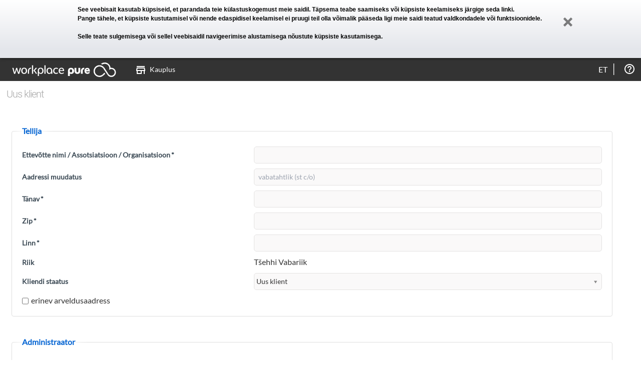

--- FILE ---
content_type: text/html; charset=UTF-8
request_url: https://cz.workplacepure.com/et/signup
body_size: 14653
content:
<!DOCTYPE html>
<!--[if lt IE 7]>      <html lang="et" class="no-js lt-ie9 lt-ie8 lt-ie7"> <![endif]-->
<!--[if IE 7]>         <html lang="et" class="no-js lt-ie9 lt-ie8"> <![endif]-->
<!--[if IE 8]>         <html lang="et" class="no-js lt-ie9"> <![endif]-->
<!--[if gt IE 8]><!--> <html lang="et" class="no-js"> <!--<![endif]-->
    <head>
        <meta http-equiv="X-UA-Compatible" content="IE=edge" />
        <meta charset="utf-8">
        <title>Workplace Pure - Uus klient</title>
        <meta name="description" content="" />
        <meta name="viewport" content="width=device-width, maximum-scale=1.0">
        <meta name="keywords" content="" />
        <base href="https://cz.workplacepure.com/" />
        
                <link rel="shortcut icon" href="favicon.ico?9529a"  type="image/x-icon" />
        <link rel="icon" href="favicon.ico?9529a"  type="image/x-icon" />
        <!-- Place favicon.ico and apple-touch-icon.png in the root directory -->
        <link rel="apple-touch-icon" href="apple-touch-icon.png" />
        <link rel="mask-icon" href="safari-pinned-tab.svg">

        <!-- Includes (AssetManager) -->
        <script nonce="e91db27037c86f2bb77338e3a90cfd219506832848ce238663d44e881fc28fea97437d0aa5a1cee0a2c463fee59e0c34ef38133d7c13937edda4c92bc554965a">window.alemo = window.alemo || {}; window.alemo.versionPostFix = "1ecce"</script>
<meta id="csrf-token" name="csrf-token" content="286d0ae708caa35784162f862bf88a2100c33e2a78eee1b5a5495dc54dc9d508a6b0de54b830ae1c24a14abcb72afc4ff4822763ff8e02ed083816d82f9f0eaf" />
<script nonce="e91db27037c86f2bb77338e3a90cfd219506832848ce238663d44e881fc28fea97437d0aa5a1cee0a2c463fee59e0c34ef38133d7c13937edda4c92bc554965a">document.getElementsByTagName("HTML")[0].classList.remove("no-js");</script>
<link href="static/2.7.8_3f6c0145d6d5646db2e520ab7785909e.css" type="text/css" rel="stylesheet"/>
<link href="static/2.7.8_cc6d66be1a574576628feaeb66fbe770.css" type="text/css" rel="stylesheet"/>
<link href="static/2.7.8_e159054da6ebd15f2df7871aa86e5d2f.css" type="text/css" rel="stylesheet"/>
<link href="static/2.7.8_753ea3c261b302b231d10e01175ffd57.css" type="text/css" rel="stylesheet"/>
<link href="static/2.7.8_872236153c5bf0719d28e671bd091f64.css" type="text/css" rel="stylesheet"/>
<link href="static/2.7.8_f625a909cb95bbf2ecd99b4a9acc9d7e.css" type="text/css" rel="stylesheet"/>        <!-- End Includes (AssetManager) -->
    </head>
    <body ng-csp="no-unsafe-eval" class="action-shop-register-customer        tree-frontend        module-shop        role-public">

<!--[if lte IE 9]>
    <p style="margin: 0.2em 0; background: #E4E6EB; color: #3e4c57; padding: 1.2em 2em;">Te kasutate Internet Exploreri <strong>vananenud</strong> versiooni.<br/><br/>Vananenud brauseri kasutamine muudab teie arvuti ebaturvaliseks, seega ei pruugi Workplace Pure teie praegust brauserit täielikult toetada.<br/><br/>Palun <a href="http://browsehappy.com/?locale=et">uuendage oma brauserit</a>.</p><![endif]-->
<!--[if gte IE 9]>
  <style type="text/css">
    .IEgradient {
       filter: none;
    }
  </style>
<![endif]-->

    <div class="cookie-statement" data-spy="affix" data-offset-top="1">
        <div class="cookie-statement-text">
            See veebisait kasutab küpsiseid, et parandada teie külastuskogemust meie saidil. Täpsema teabe saamiseks või küpsiste keelamiseks <a href="et/cookies-statement" target="_blank">järgige seda linki</a>.<br>Pange tähele, et küpsiste kustutamisel või nende edaspidisel keelamisel ei pruugi teil olla võimalik pääseda ligi meie saidi teatud valdkondadele või funktsioonidele.<br><br>Selle teate sulgemisega või sellel veebisaidil navigeerimise alustamisega nõustute küpsiste kasutamisega.            <a class="cookie-statement-close"><div class="icon-remove"></div></a>
        </div>
    </div>
    <!-- required for affix -->
    <div class="masthead"></div>
    <div class="halo-ui">
      <!-- sticky menu -->
      <div class="navigation affix-top" data-spy="affix" data-offset-top="1">
                    <div class="navi-wrapper">
              <div class="small-button"><img src="images/template/button_menu.png" width="20" alt="" />MENU</div>
              <div class="small-arrow"><img src="images/template/button_menu_arrow.png" alt="" /></div>

              <div class="navielements">
<ul>
<li class="navielement level0 logo">
<a href="/"><span class="top-menu-icon logo"></span></a>
</li>
<li class="navielement level0 last uid-shop-shop"><a href="et/store"><p><span class="top-menu-icon"></span>Kauplus</p></a></li>
</ul>
</div>
<div class="header-icons"><ul><li data-al-touch-hover class="header-icon header-help-box" title="Abi"><a href="et/about"></a><ul><li><a href="et/about">Umbes Workplace Pure</a></li><li><a href="et/help">Abi</a></li><li><a href="et/support/faq">KKK</a></li><li><a href="et/gtc">Kasutustingimused</a></li><li><a href="et/privacy">Andmete privaatsus</a></li><li><a href="https://www.konicaminolta.cz/cs-cz/imprint">Jälg</a></li></ul></li>
</ul></div>

<div data-al-touch-hover class="header-select" title="Vali keel"><a href="et/select-language">et</a><ul class="language-select"><li><a class="language_switch" data-lang="bg"
                href="https://cz.workplacepure.com/et/signup?_lang=bg">Български</a></li><li><a class="language_switch" data-lang="cs"
                href="https://cz.workplacepure.com/et/signup?_lang=cs">Če&scaron;tina</a></li><li><a class="language_switch" data-lang="de"
                href="https://cz.workplacepure.com/et/signup?_lang=de">Deutsch</a></li><li><a class="language_switch" data-lang="dk"
                href="https://cz.workplacepure.com/et/signup?_lang=dk">Dansk</a></li><li><a class="language_switch" data-lang="el"
                href="https://cz.workplacepure.com/et/signup?_lang=el">&Epsilon;&lambda;&lambda;&eta;&nu;&iota;&kappa;ά</a></li><li><a class="language_switch" data-lang="en"
                href="https://cz.workplacepure.com/et/signup?_lang=en">English</a></li><li><a class="language_switch" data-lang="es"
                href="https://cz.workplacepure.com/et/signup?_lang=es">Espa&ntilde;ol</a></li><li><a class="language_switch" data-lang="et"
                href="https://cz.workplacepure.com/et/signup?_lang=et">Eesti</a></li><li><a class="language_switch" data-lang="fi"
                href="https://cz.workplacepure.com/et/signup?_lang=fi">Suomi</a></li><li><a class="language_switch" data-lang="fr"
                href="https://cz.workplacepure.com/et/signup?_lang=fr">Fran&ccedil;ais</a></li><li><a class="language_switch" data-lang="hu"
                href="https://cz.workplacepure.com/et/signup?_lang=hu">Magyar</a></li><li><a class="language_switch" data-lang="id"
                href="https://cz.workplacepure.com/et/signup?_lang=id">bahasa Indonesia</a></li><li><a class="language_switch" data-lang="it"
                href="https://cz.workplacepure.com/et/signup?_lang=it">Italiano</a></li><li><a class="language_switch" data-lang="ja"
                href="https://cz.workplacepure.com/et/signup?_lang=ja">日本語</a></li><li><a class="language_switch" data-lang="ko"
                href="https://cz.workplacepure.com/et/signup?_lang=ko">한국말</a></li><li><a class="language_switch" data-lang="lt"
                href="https://cz.workplacepure.com/et/signup?_lang=lt">Lietuvių kalba</a></li><li><a class="language_switch" data-lang="lv"
                href="https://cz.workplacepure.com/et/signup?_lang=lv">Latvie&scaron;u valodā</a></li><li><a class="language_switch" data-lang="nl"
                href="https://cz.workplacepure.com/et/signup?_lang=nl">Nederlands</a></li><li><a class="language_switch" data-lang="no"
                href="https://cz.workplacepure.com/et/signup?_lang=no">Norsk</a></li><li><a class="language_switch" data-lang="pl"
                href="https://cz.workplacepure.com/et/signup?_lang=pl">Polski</a></li><li><a class="language_switch" data-lang="pt"
                href="https://cz.workplacepure.com/et/signup?_lang=pt">Portugu&ecirc;s</a></li><li><a class="language_switch" data-lang="ro"
                href="https://cz.workplacepure.com/et/signup?_lang=ro">Rom&acirc;nă</a></li><li><a class="language_switch" data-lang="ru"
                href="https://cz.workplacepure.com/et/signup?_lang=ru">pусский</a></li><li><a class="language_switch" data-lang="sk"
                href="https://cz.workplacepure.com/et/signup?_lang=sk">Slovenčina</a></li><li><a class="language_switch" data-lang="sl"
                href="https://cz.workplacepure.com/et/signup?_lang=sl">Sloven&scaron;čina</a></li><li><a class="language_switch" data-lang="sv"
                href="https://cz.workplacepure.com/et/signup?_lang=sv">Svenska</a></li><li><a class="language_switch" data-lang="tr"
                href="https://cz.workplacepure.com/et/signup?_lang=tr">T&uuml;rk&ccedil;e</a></li><li><a class="language_switch" data-lang="uk"
                href="https://cz.workplacepure.com/et/signup?_lang=uk">Українська</a></li><li><a class="language_switch" data-lang="zh"
                href="https://cz.workplacepure.com/et/signup?_lang=zh">中文</a></li></ul></div>
                        </div>
          <div class="navibg"></div>
          <div class="navi-wrapper">
                        <h1 class="mainheadline-thin">Uus klient</h1>
                  </div>
      </div><!-- sticky menu end -->

          </div>

    <div class="halo-ui">
    <div class="container-fluid"> <!--FRAMEWORK DIV-->

        <div class="content">
            <div class="content-body">
                <div class="content-main" >
<div class="registration-container">
    <form action="https://cz.workplacepure.com/et/signup" method="post" id="registration-form">
        <input type="hidden" name="csrf-token" value="286d0ae708caa35784162f862bf88a2100c33e2a78eee1b5a5495dc54dc9d508a6b0de54b830ae1c24a14abcb72afc4ff4822763ff8e02ed083816d82f9f0eaf" id="id_956fdca5e852dbcf_0" />        <div class="grid-row">
            <fieldset class="form grid-col-12 actionShopRegisterCustomer">
                <legend>Tellija</legend>
                <div id="id_956fdca5e852dbcf_2" class="form-field required ff-name"><label class="form-label" id="id_956fdca5e852dbcf_3" for="id_956fdca5e852dbcf_1">Ettevõtte nimi / Assotsiatsioon / Organisatsioon<span class="required">*</span></label><div class="form-control-wrapper" id="id_956fdca5e852dbcf_4"><input type="text" name="name" data-default="" id="id_956fdca5e852dbcf_1" class="form-control" value="" data-origval="" maxlength="255" /></div></div>                <div id="id_956fdca5e852dbcf_6" class="form-field ff-address-supplement"><label class="form-label" id="id_956fdca5e852dbcf_7" for="id_956fdca5e852dbcf_5">Aadressi muudatus</label><div class="form-control-wrapper" id="id_956fdca5e852dbcf_8"><input placeholder="vabatahtlik (st c/o)" type="text" name="address_supplement" data-default="" id="id_956fdca5e852dbcf_5" class="form-control" value="" data-origval="" maxlength="255" /></div></div>                <div id="id_956fdca5e852dbcf_10" class="form-field required ff-street"><label class="form-label" id="id_956fdca5e852dbcf_11" for="id_956fdca5e852dbcf_9">Tänav<span class="required">*</span></label><div class="form-control-wrapper" id="id_956fdca5e852dbcf_12"><input type="text" name="street" data-default="" id="id_956fdca5e852dbcf_9" class="form-control" value="" data-origval="" maxlength="255" /></div></div>                <div id="id_956fdca5e852dbcf_14" class="form-field required ff-zip"><label class="form-label" id="id_956fdca5e852dbcf_15" for="id_956fdca5e852dbcf_13">Zip<span class="required">*</span></label><div class="form-control-wrapper" id="id_956fdca5e852dbcf_16"><input type="text" name="zip" data-default="" id="id_956fdca5e852dbcf_13" class="form-control" value="" data-origval="" maxlength="255" /></div></div>                <div id="id_956fdca5e852dbcf_18" class="form-field required ff-city"><label class="form-label" id="id_956fdca5e852dbcf_19" for="id_956fdca5e852dbcf_17">Linn<span class="required">*</span></label><div class="form-control-wrapper" id="id_956fdca5e852dbcf_20"><input type="text" name="city" data-default="" id="id_956fdca5e852dbcf_17" class="form-control" value="" data-origval="" maxlength="255" /></div></div>                <div id="id_956fdca5e852dbcf_21" class="form-field"><label class="form-label" id="id_956fdca5e852dbcf_22">Riik</label><div class="form-control-wrapper" id="id_956fdca5e852dbcf_23">T&scaron;ehhi Vabariik</div></div>                <div id="id_956fdca5e852dbcf_29" class="form-field ff-customer-status"><label class="form-label" id="id_956fdca5e852dbcf_30">Kliendi staatus</label><div class="form-control-wrapper" id="id_956fdca5e852dbcf_31"><select class="form-control" id="id_956fdca5e852dbcf_24" name="customer_status"><option value="new" id="id_956fdca5e852dbcf_25" selected="selected">Uus klient</option><option value="km" id="id_956fdca5e852dbcf_26">Olemasolev Konica Minolta klient</option><option value="retail" id="id_956fdca5e852dbcf_27">Konica Minolta jaem&uuml;&uuml;gipartneri olemasolev klient </option><option value="is_retailer" id="id_956fdca5e852dbcf_28">Olemasolev Konica Minolta jaem&uuml;&uuml;gipartner</option></select></div></div>                <div class="hidden form-field ff-existing-customer-reference" id="id_956fdca5e852dbcf_33"><label class="form-label" id="id_956fdca5e852dbcf_34" for="id_956fdca5e852dbcf_32">Kliendi number</label><div class="form-control-wrapper" id="id_956fdca5e852dbcf_35"><input type="text" name="existing_customer_reference" data-default="" id="id_956fdca5e852dbcf_32" class="form-control" value="" data-origval="" /></div></div>                <div class="hidden form-field ff-retail-partner" id="id_956fdca5e852dbcf_38"><label class="form-label" id="id_956fdca5e852dbcf_39" for="id_956fdca5e852dbcf_37">Jaemüügipartner</label><div class="form-control-wrapper" id="id_956fdca5e852dbcf_40"><input type="hidden" name="retail_partner" data-default="" id="id_956fdca5e852dbcf_36" value="" /><input class="auto_complete search form-control" name="query-retailer" type="text" value="" id="id_956fdca5e852dbcf_37" /></div></div>                <div class="hidden form-field ff-existing-retail-partner-id" id="id_956fdca5e852dbcf_42"><label class="form-label" id="id_956fdca5e852dbcf_43" for="id_956fdca5e852dbcf_41">Jaemüügipartneri ID</label><div class="form-control-wrapper" id="id_956fdca5e852dbcf_44"><input type="text" name="existing_retail_partner_id" data-default="" id="id_956fdca5e852dbcf_41" class="form-control" value="" data-origval="" /></div></div>                <label id="id_956fdca5e852dbcf_45" class="form-control checkbox"><input type="checkbox" name="use_invoice_address" data-default="" id="id_956fdca5e852dbcf_46" class="checkbox" />erinev arveldusaadress</label>            </fieldset>
            <fieldset id="invoice_address_container" class="form grid-col-12 hidden">
                <legend>Arve aadress</legend>
                <div id="id_956fdca5e852dbcf_48" class="form-field ff-invoice-address-company-name"><label class="form-label" id="id_956fdca5e852dbcf_49" for="id_956fdca5e852dbcf_47">Ettevõtte nimi / Assotsiatsioon / Organisatsioon</label><div class="form-control-wrapper" id="id_956fdca5e852dbcf_50"><input type="text" name="invoice_address_company_name" data-default="" id="id_956fdca5e852dbcf_47" class="form-control" value="" data-origval="" maxlength="255" /></div></div>                <div id="id_956fdca5e852dbcf_52" class="form-field ff-invoice-address-supplement"><label class="form-label" id="id_956fdca5e852dbcf_53" for="id_956fdca5e852dbcf_51">Aadressi muudatus</label><div class="form-control-wrapper" id="id_956fdca5e852dbcf_54"><input placeholder="vabatahtlik (st c/o)" type="text" name="invoice_address_supplement" data-default="" id="id_956fdca5e852dbcf_51" class="form-control" value="" data-origval="" maxlength="255" /></div></div>                <div id="id_956fdca5e852dbcf_56" class="form-field ff-invoice-address-street"><label class="form-label" id="id_956fdca5e852dbcf_57" for="id_956fdca5e852dbcf_55">Tänav</label><div class="form-control-wrapper" id="id_956fdca5e852dbcf_58"><input type="text" name="invoice_address_street" data-default="" id="id_956fdca5e852dbcf_55" class="form-control" value="" data-origval="" maxlength="255" /></div></div>                <div id="id_956fdca5e852dbcf_60" class="form-field ff-invoice-address-zip"><label class="form-label" id="id_956fdca5e852dbcf_61" for="id_956fdca5e852dbcf_59">Zip</label><div class="form-control-wrapper" id="id_956fdca5e852dbcf_62"><input type="text" name="invoice_address_zip" data-default="" id="id_956fdca5e852dbcf_59" class="form-control" value="" data-origval="" maxlength="255" /></div></div>                <div id="id_956fdca5e852dbcf_64" class="form-field ff-invoice-address-city"><label class="form-label" id="id_956fdca5e852dbcf_65" for="id_956fdca5e852dbcf_63">Linn</label><div class="form-control-wrapper" id="id_956fdca5e852dbcf_66"><input type="text" name="invoice_address_city" data-default="" id="id_956fdca5e852dbcf_63" class="form-control" value="" data-origval="" maxlength="255" /></div></div>                <div id="id_956fdca5e852dbcf_67" class="form-field"><label class="form-label" id="id_956fdca5e852dbcf_68">Riik</label><div class="form-control-wrapper" id="id_956fdca5e852dbcf_69">T&scaron;ehhi Vabariik</div></div>            </fieldset>
        </div>

        <div class="grid-row">
            <fieldset class="form box grid-col-12">
                <legend>Administraator</legend>
                <p>Sellele isikule antakse administraatori roll Workplace Pure.</p>
                <div id="id_956fdca5e852dbcf_71" class="form-field required ff-admin-firstname"><label class="form-label" id="id_956fdca5e852dbcf_72" for="id_956fdca5e852dbcf_70">Eesnimi<span class="required">*</span></label><div class="form-control-wrapper" id="id_956fdca5e852dbcf_73"><input type="text" name="admin_firstname" data-default="" id="id_956fdca5e852dbcf_70" class="form-control" value="" data-origval="" maxlength="255" /></div></div>                <div id="id_956fdca5e852dbcf_75" class="form-field required ff-admin-lastname"><label class="form-label" id="id_956fdca5e852dbcf_76" for="id_956fdca5e852dbcf_74">Viimane nimi<span class="required">*</span></label><div class="form-control-wrapper" id="id_956fdca5e852dbcf_77"><input type="text" name="admin_lastname" data-default="" id="id_956fdca5e852dbcf_74" class="form-control" value="" data-origval="" maxlength="255" /></div></div>                <div id="id_956fdca5e852dbcf_79" class="form-field required ff-admin-phone"><label class="form-label" id="id_956fdca5e852dbcf_80" for="id_956fdca5e852dbcf_78">Telefon<span class="required">*</span></label><div class="form-control-wrapper" id="id_956fdca5e852dbcf_81"><input type="text" name="admin_phone" data-default="" id="id_956fdca5e852dbcf_78" class="form-control" value="" data-origval="" maxlength="63" /></div></div>                <div id="id_956fdca5e852dbcf_83" class="form-field required ff-admin-email"><label class="form-label" id="id_956fdca5e852dbcf_84" for="id_956fdca5e852dbcf_82">E-posti aadress<span class="required">*</span></label><div class="form-control-wrapper" id="id_956fdca5e852dbcf_85"><input type="text" name="admin_email" data-default="" id="id_956fdca5e852dbcf_82" class="form-control" value="" data-origval="" maxlength="255" /></div></div>                <div id="id_956fdca5e852dbcf_87" class="form-field required ff-admin-password"><label class="form-label" id="id_956fdca5e852dbcf_88" for="id_956fdca5e852dbcf_86">Parool<span class="required">*</span></label><div class="form-control-wrapper" id="id_956fdca5e852dbcf_89"><input type="password" name="admin_password" data-default="" id="id_956fdca5e852dbcf_86" class="form-control" maxlength="255" /></div></div>                <div id="id_956fdca5e852dbcf_92" class="form-field"><label class="form-label" id="id_956fdca5e852dbcf_93">Turvalisus</label><div class="form-control-wrapper" id="id_956fdca5e852dbcf_94"><div id="id_956fdca5e852dbcf_90" class="form-control password-rules-check"><ul id="id_956fdca5e852dbcf_91"><li id="id_956fdca5e852dbcf_90_min_length">min. 8 tähemärki</li><li id="id_956fdca5e852dbcf_90_lower_case">min. 1 väike täht</li><li id="id_956fdca5e852dbcf_90_upper_case">min. 1 suurtäht</li><li id="id_956fdca5e852dbcf_90_digit">min. 1 number</li><li id="id_956fdca5e852dbcf_90_special_chars">min. 1 erimärk</li></ul><script nonce=e91db27037c86f2bb77338e3a90cfd219506832848ce238663d44e881fc28fea97437d0aa5a1cee0a2c463fee59e0c34ef38133d7c13937edda4c92bc554965a>            function checkid_956fdca5e852dbcf_90()
            {
                var pass = document.getElementById("id_956fdca5e852dbcf_86").value;
                pass = pass.split(" ").join("");
                
                var length = /.{8,}/.test(pass); 
                var lowercaseletter = /[a-z]/.test(pass);
                var uppercaseletter = /[A-Z]/.test(pass);
                var specialchar = /\W/.test(pass);
                var digit 			= /\d/.test(pass);
                
                if(length) {
                    $("#id_956fdca5e852dbcf_90_min_length").addClass("password-check-passed");
                } else {
                    $("#id_956fdca5e852dbcf_90_min_length").removeClass("password-check-passed");
                }
                
                if(lowercaseletter) {
                    $("#id_956fdca5e852dbcf_90_lower_case").addClass("password-check-passed");
                } else {
                    $("#id_956fdca5e852dbcf_90_lower_case").removeClass("password-check-passed");
                }
                
                if(uppercaseletter) {
                    $("#id_956fdca5e852dbcf_90_upper_case").addClass("password-check-passed");
                } else {
                    $("#id_956fdca5e852dbcf_90_upper_case").removeClass("password-check-passed");
                }
                
                if(digit) {
                    $("#id_956fdca5e852dbcf_90_digit").addClass("password-check-passed");
                } else {
                    $("#id_956fdca5e852dbcf_90_digit").removeClass("password-check-passed");
                }
                
                if(specialchar) {
                    $("#id_956fdca5e852dbcf_90_special_chars").addClass("password-check-passed");
                } else {
                    $("#id_956fdca5e852dbcf_90_special_chars").removeClass("password-check-passed");
                }
                
                if(
                    length && 
                    lowercaseletter && 
                    uppercaseletter && 
                    specialchar && 
                    digit
                ) {
                    $("#id_956fdca5e852dbcf_90").addClass("password-check-passed");
                } else {
                    $("#id_956fdca5e852dbcf_90").removeClass("password-check-passed");
                }
            }</script></div></div></div>                <label id="id_956fdca5e852dbcf_95" class="form-control checkbox"><input type="checkbox" name="different_contact_person" data-default="" id="id_956fdca5e852dbcf_96" class="checkbox" />Teistsugune kontaktisik</label>            </fieldset>
            <fieldset class="form box grid-col-12" id="contact-account">
                <legend>Kontaktisik</legend>
                <p>Kõikide üldiste küsimuste või lepinguliste/arvete kohta.</p>
                <div id="id_956fdca5e852dbcf_98" class="form-field ff-firstname"><label class="form-label" id="id_956fdca5e852dbcf_99" for="id_956fdca5e852dbcf_97">Eesnimi</label><div class="form-control-wrapper" id="id_956fdca5e852dbcf_100"><input type="text" name="firstname" data-default="" id="id_956fdca5e852dbcf_97" class="form-control" value="" data-origval="" maxlength="255" /></div></div>                <div id="id_956fdca5e852dbcf_102" class="form-field ff-lastname"><label class="form-label" id="id_956fdca5e852dbcf_103" for="id_956fdca5e852dbcf_101">Viimane nimi</label><div class="form-control-wrapper" id="id_956fdca5e852dbcf_104"><input type="text" name="lastname" data-default="" id="id_956fdca5e852dbcf_101" class="form-control" value="" data-origval="" maxlength="255" /></div></div>                <div id="id_956fdca5e852dbcf_106" class="form-field ff-phone"><label class="form-label" id="id_956fdca5e852dbcf_107" for="id_956fdca5e852dbcf_105">Telefon</label><div class="form-control-wrapper" id="id_956fdca5e852dbcf_108"><input type="text" name="phone" data-default="" id="id_956fdca5e852dbcf_105" class="form-control" value="" data-origval="" maxlength="63" /></div></div>                <div id="id_956fdca5e852dbcf_110" class="form-field ff-email"><label class="form-label" id="id_956fdca5e852dbcf_111" for="id_956fdca5e852dbcf_109">E-posti aadress</label><div class="form-control-wrapper" id="id_956fdca5e852dbcf_112"><input type="text" name="email" data-default="" id="id_956fdca5e852dbcf_109" class="form-control" value="" data-origval="" maxlength="255" /></div></div>            </fieldset>
        </div>

                    <div class="grid-row">
                <fieldset class="form box grid-col-12">
                    <div id="id_956fdca5e852dbcf_114" class="form-field"><label class="form-label" id="id_956fdca5e852dbcf_115"></label><div class="form-control-wrapper" id="id_956fdca5e852dbcf_116"><span class="form-control" id="id_956fdca5e852dbcf_113">Palun sisestage allj&auml;rgnev kood. See kontroll takistab meie teenuste &auml;rakasutamist.</span></div></div>                    <div id="id_956fdca5e852dbcf_121" class="form-field required ff-captcha"><label class="form-label" id="id_956fdca5e852dbcf_122">Turvakontroll<span class="required">*</span></label><div class="form-control-wrapper" id="id_956fdca5e852dbcf_123"><div class="form-control" id="id_956fdca5e852dbcf_117"><script nonce=e91db27037c86f2bb77338e3a90cfd219506832848ce238663d44e881fc28fea97437d0aa5a1cee0a2c463fee59e0c34ef38133d7c13937edda4c92bc554965a>var counter = 5771;</script><img src="captcha.Captcha?x=5772" id="id_956fdca5e852dbcf_118" /><br><span>Palun sisestage sõna pildilt.</span><a href="javascript: void(0);" onclick="document.getElementById('id_956fdca5e852dbcf_118').src = 'captcha.Captcha?x=' + counter++; return false;" style="float: right;" id="id_956fdca5e852dbcf_119">&raquo;&nbsp;Uus pilt</a><input type="text" name="captcha" data-default="" id="id_956fdca5e852dbcf_120" class="form-control" value="" data-origval="" /></div></div></div>                </fieldset>
            </div>
        
        <div class="grid-row">
            <fieldset class="form box grid-col-12">
                <legend>Workplace Pure Domeen</legend>
                <p>Workplace Pure Domeeni kasutatakse sisselogimise ajal kõigi teie ettevõtte kasutajate eesliitena. (Näide sisselogimisest: <strong id="exampleLogin"></strong>)</p>
                <p style="display: none;" id="bmDomainError" class="error">Sisestatud väärtus on vale</p>
                <div id="id_956fdca5e852dbcf_125" class="form-field required ff-bm-domain"><label class="form-label" id="id_956fdca5e852dbcf_126" for="id_956fdca5e852dbcf_124">Workplace Pure Domeen<span class="required">*</span></label><div class="form-control-wrapper" id="id_956fdca5e852dbcf_127"><input maxlength="63" type="text" name="bm_domain" data-default="" id="id_956fdca5e852dbcf_124" class="form-control" value="" data-origval="" /></div></div>
                <script nonce="e91db27037c86f2bb77338e3a90cfd219506832848ce238663d44e881fc28fea97437d0aa5a1cee0a2c463fee59e0c34ef38133d7c13937edda4c92bc554965a">
                    function domainHook($){
                        var bmDomain = $('input[name=bm_domain]');
                        var bmDomainError = $('#bmDomainError');
                        var exampleLogin = $('#exampleLogin');

                        var updateExample = function(){
                            var isValid = bmDomain.val().length === 0
                                || new RegExp('^[a-z0-9]{1}[a-z0-9\-]{0,61}[a-z0-9]{1}$').test(bmDomain.val());

                            if (bmDomain.val() && isValid) {
                                exampleLogin.text(bmDomain.val() + "\\john.doe");
                            } else {
                                exampleLogin.text('company\\john.doe');
                            }

                            bmDomainError.toggle(! isValid);
                        };

                        $('input[name=admin_email]').on("keyup change", function(){
                            var email = $(this).val();
                            var match = email.match(/^([^@]+)@([\da-z\.-]+)\.([a-z\.]{2,63})$/);
                            if (match) {
                                bmDomain.val(match[2].substring(0,63).replace(/[^a-z0-9-]+/g,""));
                                updateExample();
                            }
                        });

                        bmDomain.on("keyup change", updateExample);
                        updateExample();
                    }
                </script>
                            </fieldset>
        </div>
        <div class="grid-row">
            <div class="form box grid-col-12">
                <div class="gtc-content-item-container">
                    <div class="gtc-content-item">
                        <h3 class="gtc-content-item-header">Kasutustingimused</h3>
                        <div class="gtc-content-item-content"><div class="legal">
    <ol class="terms">
        <li><strong>Basic Provisions</strong>
            <ol>
                <li>These General Terms of Use (hereinafter referred to as "Terms of Use") govern the contractual relationship between the company of the Konica Minolta Group specified in the Legal Notice (hereinafter referred to as "Konica Minolta") and the customer regarding the use of the Workplace Pure platform (hereinafter referred to as the "platform") and the booking and use of the cloud services offered on it.</li>
                <li>The platform and the cloud services offered on it are only intended for use by commercial customers within T&scaron;ehhi Vabariik.</li>
            </ol>
        </li>
        <li><strong>Use of the Workplace Pure Platform</strong>
            <ol>
                <li>Konica Minolta provides the platform free of charge.</li>
                <li>In order to use the platform and to be able to book the cloud services offered on it, the customer must first register. The data that the customer provides during the registration process must be accurate and complete, and must be kept up-to-date by the customer at all times.</li>
                <li>After it has verified the customer's registration data and a credit check has been successfully completed, Konica Minolta will set up a transaction account for the customer (hereinafter referred to as the "customer account").</li>
                <li>The customer may create multiple user accounts for its customer account. User accounts may only be set up and maintained for persons who are authorized to legally represent the customer with regard to the use of the platform and the booking use of the cloud services offered on it and who are authorized to debit the customer account.</li>
                <li>Konica Minolta is entitled to refuse to set up a customer account or to block or delete a customer or user account if:
                    <ol type="a">
                        <li>the customer is a private individual;</li>
                        <li>the customer's registration data are incorrect, incomplete or not up-to-date;</li>
                        <li>the customer's credit rating is inadequate;</li>
                        <li>the customer commits a significant breach of its contractual duties within the meaning of section 6 or - despite a warning - commits repeated breaches of its contractual duties; or</li>
                        <li>a customer or user account is used in an unauthorized, illegal or otherwise abusive manner.</li>
                    </ol>
                </li>
            </ol>
        </li>
        <li><strong>Booking and Use of Cloud Services</strong>
            <ol>
                <li>The cloud services offered on the platform are software products of Konica Minolta or third party service providers (hereinafter also referred to individually or collectively as the "service providers"), which the customer may access and use via the Internet ("software as a service").</li>
                <li>The function(s) and/or performance specifications of the individual cloud services are set out in the respective product descriptions.</li>
                <li>If the customer enters into a contract for the use of a cloud service via the platform, this will result in the conclusion of a contract between the customer and the relevant service provider for the provision of the relevant cloud service for a fee for the agreed term. In particular:
                    <ol type="a">
                        <li>A contract for the use of a cloud service is concluded if (1) the customer enters the necessary information and completes the respective booking or ordering process in full, thereby, at the same time, transmitting to the service provider a binding offer to conclude the respective contract and (2) the service provider accepts this offer either by stating this expressly or by tacitly providing the cloud service ordered by the customer. The issue of an acknowledgment of receipt by the service provider does not constitute acceptance of the offer.</li>
                        <li>After the conclusion of the contract, the service provider will send the access data needed in order to use the respective cloud service to the customer at the address that it provided during the order process and will make the cloud service immediately available to the customer at the computer center's router output located where the cloud service's host server is operated (hereinafter referred to as the "transfer point"). In this connection, the service provider does not have a duty to establish and maintain a data connection between the customer's IT systems and the transfer point; this is the customer's responsibility.</li>
                        <li>The use of a cloud service is subject to its special terms of use. To the extent that these exist, they may be found with the product description of the individual services. If there are no special terms of use or if there are omissions in them, these Terms of Use will apply additionally or alternatively.</li>
                    </ol>
                </li>
                <li>There are four different pricing and term-length models available for the booking of cloud services. Which of the models is available for a specific cloud service may be found in the respective product description.
                    <ul>
                        <li>Five-year subscription (battery pack) In the case of a five-year subscription ("battery pack"), the parties conclude a contract on a specific service volume (e.g. pages, credits, documents) for a term of five years. This begins on the day on which the cloud service is made available to the customer and ends automatically at the end of the contract term. The contract cannot be terminated without cause prior to the end of its term.</li>
                        <li>Annual subscription In the case of an annual subscription, the parties conclude a contract on a specific service volume (e.g. pages, credits, documents) for a term of one year. This begins on the day on which the cloud service is made available to the customer and ends automatically at the end of the contract term. The contract cannot be terminated without cause prior to the end of its term.</li>
                        <li>Monthly subscription In the case of a monthly subscription, the parties conclude a contract on a specific service volume (e.g. pages, credits, documents) for a term of one month. This begins on the day on which the cloud service is made available to the customer. The contract term is automatically extended by a further month at a time unless the customer has previously canceled the subscription by giving 14 days' notice.</li>
                        <li>Pay-per-use In the case of the pay-per-use model, the parties conclude a contract on an unspecified service volume (e.g. pages, credits, documents) for a term of one month. This begins on the day on which the cloud service is made available to the customer. The contract term is automatically extended by a further month at a time unless the customer has previously canceled the subscription by giving 14 days' notice.</li>
                    </ul>
                    <p>If the customer exceeds its subscribed usage quota, it may add another subscription to continue using the cloud service. In the case of page-, credit- or document-related cloud services and subscription models, it is possible even if the usage quota has been exceeded to continue using the service without adding another subscription (information on this is provided in the respective product description). In this case, payment for additional use is made on a pay-per-use basis.</p>
                    <p>If multiple subscriptions exist concurrently for a cloud service (e.g. a one-year subscription and a Battery Pack), the usage allocation shall used up based on the remaining term, i.e. the next subscription to expire shall be used up. As an exception, Pay-per-use will always be the last subscription in being used.</p>
                </li>
                <li>The service provider may terminate a contract for the use of a cloud service without notice if the customer commits a significant breach of its contractual duties and obligations within the meaning of section 6 or - despite a warning - commits repeated breaches of its contractual duties and obligations.</li>
            </ol>
        </li>
        <li><strong>Grant of Rights</strong>
            <ol>
                <li>Pursuant to the contract for the use of a cloud service, the respective service provider grants the customer a non-exclusive and non-assignable right to access the respective software via the Internet and to use it for its own business purposes in the course of carrying out its commercial or independent professional activity for the duration of the contract. Since the software is not provided as source or object code, but rather "as a service", the customer is not granted any rights to the use or exploitation of the software under copyright law with the exception of the right to load the software into the main memory of a computer for the purpose of using it in accordance with its intended use.</li>
                <li>To the extent that this is necessary for the provision of the services called for under the contract, the customer grants the service provider, for the purposes of carrying out the contract, the right to process, and if necessary, to store and/or to reproduce any data transmitted while the customer is using the cloud service.</li>
            </ol>
        </li>
        <li><strong>Service and Support</strong>
            <ol>
                <li>Konica Minolta provides free remote support to assist customers in using the platform and the cloud services offered on it. The support does not include: general transfers of know-how, training, configuration and implementation, customer-specific documentation or customization of cloud services. Remote support can be contacted by sending an email to remotesuppport@konicaminolta.co.uk. Customer support is available during normal business hours from Monday to Friday (excluding public holidays).</li>
                <li>The cloud services offered on the platform are subject of ongoing changes and further development (e.g. through updates and upgrades or the use of newer or different technologies, systems, procedures or standards). Konica Minolta will give the customer timely notice of any significant changes to services. If the changes would significantly and adversely affect the customer, it will be entitled to terminate the contract for cause effective as of the date of the changes. The customer must give such notice within two weeks of receipt of the notification of the change in services.</li>
                <li>At the computer center's router output located where the cloud service is operated, the network's average annual availability is at least 99,5%. Downtime is calculated in complete minutes and is calculated from the sum of the fault clearance times per year. This does not include periods of time which are necessary as "maintenance windows" for optimizing and increasing performance or for clearing faults for which the respective service provider is not responsible.</li>
            </ol>
        </li>
        <li><strong>Customer Duties and Obligations</strong>
            <ol>
                <li>The customer and/or its authorized users are subject to the following obligations in connection with the use of the platform and the cloud services offered on it:
                    <ol type="a">
                        <li>The access data for the use of the platform and the cloud services booked must be stored securely and protected from access by unauthorized third parties.</li>
                        <li>The customer must report any unauthorized use of access data to Konica Minolta immediately. The same applies to any risks of abuse and any threats to data security or to the integrity of the platform and the cloud services offered on it.</li>
                        <li>The customer is not permitted to make a cloud service available to any third party, for a fee or free of charge, unless such party is a vicarious agent of the customer.</li>
                        <li>The customer is not permitted to permanently store, reproduce, decompile, disassemble or in any other way reverse engineer the software (in whole or in part) that was provided as a cloud service. Furthermore, the customer is not permitted to use the software or parts of it for the purposes of creating a separate application.</li>
                        <li>The customer must make backups of all data used for the cloud service or which are transmitted to the respective service provider. Prior to entering or transmitting data, the data must be checked for viruses or other harmful components. State-of-the-art antivirus software must be used for this purpose.</li>
                        <li>Cloud services may only be used in accordance with these Terms of Use and in accordance with the statutory provisions. This means that, among other things, the following are prohibited: transmission, processing, storage and distribution of illegal or immoral, sexually offensive, violent or insulting content.</li>
                    </ol>
                </li>
                <li>The customer agrees to indemnify the service provider against any claims by a third party against it that arise due to the customer's own violation of rights in connection with the use of the cloud service or that arise due to a third party's violation of rights in connection with the use of the cloud service, where the customer has approved the violation. If the customer recognizes or should recognize that a violation of rights is likely, he must inform the service provider immediately.</li>
            </ol>
        </li>
        <li><strong>Remuneration</strong>
            <ol>
                <li>The amount, duration and due date of the remuneration for the use of a cloud service are set out in the respective product description. Unless otherwise specified therein, the prices for cloud services are the monthly recurring prices for such services. The respective service provider will invoice the amounts in advance at the beginning of each month or at the beginning of the contract, and payment in the full amount will be due immediately.</li>
                <li>The service provider may use electronic invoicing. Electronic invoices will be sent as pdf files to the e-mail address that the customer provided when registering its account or they will be made available to the customer online on the platform.</li>
                <li>If the customer does not pay the remuneration owed or does not pay it on time or completely, Konica Minolta or the respective service provider will be entitled to block access to the platform as well as to the use of the cloud services booked by the customer until all payments due have been received.</li>
            </ol>
        </li>
        <li><strong>Liability</strong>
            <ol>
                <li>Where, as a result of using the platform or a cloud service offered on it, the customer incurs loss or damage, the relevant service provider will be subject to unlimited liability if this is mandatory under the applicable law. In all other cases, liability will be limited to damages for the foreseeable and usual loss or damage arising from the use of the cloud services in accordance with the contract. Such liability will be up to the amount of the remuneration agreed for the current term of the contract for the provision of the cloud service.</li>
                <li>All liability for lack of economic success, lost profit or for indirect or consequential damages is excluded.</li>
                <li>The limitations and exclusions of liability provided for in sections 8.1 and 8.2 apply accordingly for the benefit of the employees, agents and vicarious agents of Konica Minolta or the service provider concerned.</li>
            </ol>
        </li>
        <li><strong>Data Protection</strong>
            <ol>
                <li>Insofar as the provider of a cloud service is able as part of its service to access the customer's personal data, it does so in its capacity as a processor. As a processor, it will only process the data for the purposes of performing the contract.<br><br>
                    In relation to data processing, the parties' further rights and obligations under data protection law are set out in the "General Conditions for Data Processing", which can be viewed here.</li>
                <li>The customer will remain responsible for data processing both vis-á-vis the data processor and under data protection law in general. This means: If the customer processes personal data with the help of the cloud service, it will be responsible for ensuring that it is entitled to do so under the applicable data protection provisions and, in the event of a breach, it will indemnify the service provider against any claims by third parties.</li>
            </ol>
        </li>
        <li><strong>Final Provisions</strong>
            <ol>
                <li>The use of the platform and the cloud services offered on it as well as the relevant Terms of Use are governed by T&scaron;ehhi &otilde;igus, excluding its conflict of laws rules and the UN Convention on Contracts for the International Sale of Goods.</li>
                <li>The exclusive place of jurisdiction for any disputes arising in connection with use of the Platform or the cloud services provided on it shall be Prag.</li>
            </ol>
        </li>
    </ol>
	<p>The Konica Minolta Workplace Pure Cloud Service Platform is classified as a related service under Regulation (EU) 2023/2854 (the “EU Data Act”), all information legally required under Article 3 EU Data Act can be found under <a href="https://www.konicaminolta.eu/eu-en/eu-data-act">https://www.konicaminolta.eu/eu-en/eu-data-act</a>.</p>
</div></div>
                    </div>
                </div>
                <p class='legal-checkbox-container'>
                    <label id="id_956fdca5e852dbcf_128" class="form-control checkbox"><input type="checkbox" name="accept_gtc" data-default="" id="id_956fdca5e852dbcf_129" class="checkbox" />Olen kasutustingimustest aru saanud ja nõustun nendega</label>                </p>
                            </div>
                        <div class="grid-col-12">
                <p class='legal-checkbox-container'>
                    <label>
                        Palun kontrollige ja allkirjastage ka <a href='shop.ShopRegisterCustomer.downloadDpa'>andmetöötlusleping</a> (niivõrd, kuivõrd Konica Minolta tegutseb andmete töötlejana vastavalt GDPRi artiklile 28).                    </label>
                </p>
            </div>
            
                            <div class="form box grid-col-12">
                    <p>Järgmised rakendused annab Workplace Pure pärast teie registreerimist automaatselt juurde: Translate, Convert to Word, Convert to Excel, Convert to PDF</p>
                    <div class="gtc-content-item-container">
                                                    <div class="gtc-content-item" id="item-1218">
                                <h3 class="gtc-content-item-header">Translate - Translate Trial</h3>
                                <div class="gtc-content-item-content"><p>Beside the Workplace Pure terms and conditions of use, the following additional terms and conditions shall also apply to the commissioning and use of this service.</p>
<h3 class="subheadline">Functional description</h3>
<p>The Translate service provides a machine translation option for documents. Konica Minolta shall not be liable for the linguistic or grammatical accuracy, or any other correctness, of the translations.</p>
<p>Languages supported: German, English, French, Spanish, Italian, Polish, Russian, Dutch, Portuguese, Japanese, and Chinese. Konica Minolta reserves the right to restrict or extend the selection of languages available at any time without prior notice.</p>
<h3 class="subheadline">Specification</h3>
<p>File formats supported:<br />
DOCX, BMP, JPG/JPEG, PDF, and TIFF</p></div>
                            </div>
                                                        <div class="gtc-content-item" id="item-1228">
                                <h3 class="gtc-content-item-header">Convert to Word - Convert to Word Trial</h3>
                                <div class="gtc-content-item-content"><p class="MsoNormal">Beside the Workplace Pure terms and conditions of use, the following additional terms and conditions shall also apply to the commissioning and use of this service.</p>
<h2 class="subheadline">Functional description</h2>
<p>The Convert-to-Word service can be used to convert digital documents and paper copies into editable Word files. During this process, every attempt is made to retain the page layout. However, Konica Minolta shall not be liable for the accuracy and completeness of the converted documents or their page layouts.</p>
<h2 class="subheadline">Specification</h2>
<p>File formats supported:<br />
PDF, TIFF, PCX, BMP, JPEG/JPEG2000, JBIG2, PNG, GIF, XPS</p></div>
                            </div>
                                                        <div class="gtc-content-item" id="item-1230">
                                <h3 class="gtc-content-item-header">Convert to Excel - Convert to Excel Trial</h3>
                                <div class="gtc-content-item-content"><p>Beside the Workplace Pure terms and conditions of use, the following additional terms and conditions shall also apply to the commissioning and use of this service.</p>
<h3 class="subheadline">Functional description</h3>
<p>The Convert-to-Excel service can be used to convert digital documents and paper copies into editable Excel files. During this process, every attempt is made to retain the page layout. However, Konica Minolta shall not be liable for the accuracy and completeness of the converted documents or their page layouts</p>
<h3 class="subheadline">Specification</h3>
<p>File formats supported:<br />
PDF, TIFF, PCX, BMP, JPEG/JPEG2000, JBIG2, PNG, GIF, XPS</p></div>
                            </div>
                                                        <div class="gtc-content-item" id="item-1231">
                                <h3 class="gtc-content-item-header">Convert to PDF - Convert to PDF Trial</h3>
                                <div class="gtc-content-item-content"><p>Beside the Workplace Pure terms and conditions of use, the following additional terms and conditions shall also apply to the commissioning and use of this service.&nbsp;</p>
<h3 class="subheadline">Description of service</h3>
<p>The Convert-to-PDF service can be used to convert digital documents and paper copies into searchable files in PDF/A format which are suitable for digital archiving. During this process, every attempt is made to retain the page layout. However, Konica Minolta shall not be liable for the accuracy and completeness of the converted documents or their page layouts.</p>
<h3 class="subheadline">Specification</h3>
<p>File formats supported:<br />
PDF, TIFF, PCX, BMP, JPEG/JPEG2000, JBIG2, PNG, GIF, XPS</p></div>
                            </div>
                                                </div>
                    <p class="legal-checkbox-container">
                        <label id="id_956fdca5e852dbcf_130" class="form-control checkbox"><input type="checkbox" name="accept_gtc_auto_purchase" data-default="" id="id_956fdca5e852dbcf_131" class="checkbox" />Olen aru saanud ja nõustun automaatse tellimise teenuste kasutustingimustega</label>                    </p>
                </div>
            
        </div>
        <div id="id_956fdca5e852dbcf_133" class="button-container"><input class="button registerButton" id="id_956fdca5e852dbcf_132" type="submit" value="Sisestage Workplace Pure" /></div>        <span class="password-complexity-check-failed">Parool ei ole piisavalt turvaline. Palun järgige sisestusmaski juhiseid.</span>
    </form>
    </div>
<script nonce="e91db27037c86f2bb77338e3a90cfd219506832848ce238663d44e881fc28fea97437d0aa5a1cee0a2c463fee59e0c34ef38133d7c13937edda4c92bc554965a">
    function onDifferentContactPersonClick(e) {
        var checkbox = $('[name=different_contact_person]');
        var contactAccount = $('#contact-account');

        if (checkbox[0].checked === true) {
            contactAccount.show();
        } else {
            contactAccount.hide();
        }

        return;
    }

    function onDifferentBillingAddressClick(e) {
        var checkbox = $('[name=use_invoice_address]');
        if (checkbox[0].checked === true) {
            $('#invoice_address_container').removeClass('hidden');
            return;
        }

        $('#invoice_address_container').addClass('hidden');
        return;
    }

    function initCustomerTypeChangeHandler() {

        var fields = {
            km: {className: 'ff-existing-customer-reference', $: null},
            retail: {className: 'ff-retail-partner', $: null},
            is_retailer: {className: 'ff-existing-retail-partner-id', $: null}
        };

        // build up and cache jQuery objects
        for (radioIdx in fields) {
            fields[radioIdx].$ = $('.{className}'.replace('{className}', fields[radioIdx].className));
        }

        $('[name=customer_status]').change(function(e) {

            var selectedValue = e.target.value;
            for (radioIdx in fields) {

                if (radioIdx === selectedValue) {
                    fields[radioIdx].$.removeClass('hidden');
                    continue;
                }

                fields[radioIdx].$.addClass('hidden');
            }
        });
    }

    function onPasswordChanged() {
        if(($('#id_956fdca5e852dbcf_90').hasClass('password-check-passed'))) {
            $('.registerButton').show();
            $('.password-complexity-check-failed').hide();
        } else {
            $('.registerButton').hide();
            $('.password-complexity-check-failed').show().css('display', 'inline-block');
        }
    }

    function registerOnSubmit() {       
        var registerForm = $('#registration-form');
        var registrationConfirmed = false;
        registerForm.on('submit', function (e) {
            var isKmAddress = $('input[name="admin_email"]').val().includes("@konicaminolta");
            if (!isKmAddress || registrationConfirmed) {
                return;
            }  
            e.preventDefault();
            showConfirmDialog(
                __("shop.ConfirmRegistrationByKm"),
                function () {
                    registrationConfirmed = true;
                    registerForm.submit();
                })
        });
    }
</script>
</div> <!--content-main end-->
<div class="content-sidebar">
    </div>
</div> <!--content-body end-->
</div> <!--content end-->
<!--BODY END-->

</div> <!--container end-->

</div>
    <div class="halo-ui footer">
    <!--FOOTER-->
    <footer class="footer-rethink">
        <div class="container-fluid">
            <div class="footer-rethink__wrapper">
                <div class="footer-rethink__top">

                    <!-- social icons -->
                                            <ul class="footer-rethink__top-social">
                                                            <li>
                                    <a href="https://www.facebook.com/KonicaMinoltaBCZ/" target="_blank">
                                        <img src="/images/social-icons/fb-rethink.svg"
                                             alt="Facebook logo">
                                    </a>
                                </li>
                                                            <li>
                                    <a href="https://www.linkedin.com/company/konica-minolta-business-solutions-czech-spol-s-r-o-" target="_blank">
                                        <img src="/images/social-icons/linkedin-rethink.svg"
                                             alt="Linkedin logo">
                                    </a>
                                </li>
                                                            <li>
                                    <a href="https://www.youtube.com/channel/UCXwg-PfSih6FwZljuf-zVzQ?view_as=subscriber" target="_blank">
                                        <img src="/images/social-icons/youtube-rethink.svg"
                                             alt="Youtube logo">
                                    </a>
                                </li>
                                                    </ul>
                    
                    <!-- logo -->
                    <div class="footer-rethink__top-logo">
                        <img src="/images/social-icons/giving-shape-rethink.png"
                             alt="Konica minolta giving shape to ideas white logo on a dark background">
                    </div>
                </div>
                <div class="footer-rethink__bottom">
                    <ul class="footer-rethink__bottom-links">

                        <!-- IMPRINT-->
                        <li>
                                                            <a href="https://www.konicaminolta.cz/cs-cz/imprint"
                                   target="new">Jälg</a>
                                                    </li>

                        <!-- COOKIE STATEMENT -->
                        <li>
                                                            <a href="et/cookies-statement">Küpsiste avaldus</a>
                                                    </li>

                        <!-- DATA PRIVACY -->
                        <li>
                                                            <a href="et/privacy">Privacy Policy</a>
                                                    </li>

                        <li>
                            <a href="et/gtc">Kasutustingimused</a>
                        </li>
                    </ul>

                    <div class="footer-rethink__bottom-copyright">
                        <p>
                            ©2026 Konica Minolta Business Solutions Europe GmbH
                        </p>
                    </div>

                </div>
            </div>
    </footer>

    </div>
    <!--FOOTER END -->
</div>
<script nonce=e91db27037c86f2bb77338e3a90cfd219506832848ce238663d44e881fc28fea97437d0aa5a1cee0a2c463fee59e0c34ef38133d7c13937edda4c92bc554965a>alemo = window.alemo || {}; window.alemo.sessionStorage = window.alemo.sessionStorage || {}; window.alemo.sessionStorage.key = "02bbbbdbd7a2733c229fcc56371a8dc7";</script>
<script src="static/2.7.8_3f6c0145d6d5646db2e520ab7785909e.js" type="text/javascript"></script>
<script src="static/2.7.8_cc6d66be1a574576628feaeb66fbe770.js" type="text/javascript"></script>
<script src="static/2.7.8_f625a909cb95bbf2ecd99b4a9acc9d7e.js" type="text/javascript"></script>
<script nonce="e91db27037c86f2bb77338e3a90cfd219506832848ce238663d44e881fc28fea97437d0aa5a1cee0a2c463fee59e0c34ef38133d7c13937edda4c92bc554965a">requiredModules = [];(typeof util !=="undefined" && util.ready ? util.ready : jQuery) (function(){
try {    $('.cookie-statement-close').click(function(){

        $cookieStatement = $(".cookie-statement");
        $cookieStatement
            .css('max-height', $cookieStatement.outerHeight() + 'px');

        window.setTimeout(function() {
            $cookieStatement.addClass('dismissed')
        })

        document.cookie = 'cookieNoticeDismissed=true; expires=Mon, 31 Dec 2035 23:59:00 +0100; domain='+ location.hostname +' ;path=/; secure=true; samesite=None';
    });} catch (e) {}
try {(function($) {
    function onLocationChange() {
        let links = $('a.language_switch');
        links.each(function() {
            let link = $(this);
            let url = new URL(window.location.href);
            url.searchParams.set('_lang', link.data('lang'));
            link.attr('href', url.href);
        });
    }

    let currentURL = window.location.href;
    function pollURLChange() {
      if (currentURL !== window.location.href) {
          currentURL = window.location.href
          onLocationChange();
      }
    }

    setInterval(pollURLChange, 1000);
}(jQuery));} catch (e) {}
try {jQuery('#id_956fdca5e852dbcf_37').alAutocomplete({"searchUrl":"application.AjaxGetRetailer", "searchKey":"query-retailer", "delay":300, "minChars":2, "showCategories":false, "value":"", "forwardUrl":"", "caseInsensitiveSearch":true, "hiddenInputId":"id_956fdca5e852dbcf_36", "onError":function(response){var error = util.parseError(response); if (error.code !== 30000) {showDialog(error);}}});} catch (e) {}
try {jQuery('#id_956fdca5e852dbcf_45').on('click' , function(e){ return onDifferentBillingAddressClick.call(null, e, [])});} catch (e) {}
try {jQuery('#id_956fdca5e852dbcf_86').on('keyup' , function(e){ return checkid_956fdca5e852dbcf_90.call(null, e, [])});} catch (e) {}
try {jQuery('#id_956fdca5e852dbcf_86').on('keyup' , function(e){ return onPasswordChanged.call(null, e, [])});} catch (e) {}
try {jQuery('#id_956fdca5e852dbcf_95').on('click' , function(e){ return onDifferentContactPersonClick.call(null, e, [])});} catch (e) {}
try {domainHook(jQuery);} catch (e) {}
try {initCustomerTypeChangeHandler();} catch (e) {}
try {onDifferentContactPersonClick();} catch (e) {}
try {onDifferentBillingAddressClick();} catch (e) {}
try {onPasswordChanged();} catch (e) {}
try {registerOnSubmit();} catch (e) {}
});</script>        <script type="text/html" id="header-box-profile-tpl">
            <div>

    <div class="device-icon-wrapper">
        <div class="icon-display"></div>
    </div>
    <div class="profile-box-name-wrapper">
        <p class="profile-box-name">
            <% if(fullname && fullname.trim() != ""){ %>
            <strong><%- fullname %></strong> <br/>
            <% } %>
            <% if(login && login.trim() != ""){ %>
            <%- login %>
            <% } %>
        </p>
    </div>
    <div class="clear"></div>

    <div class="button-container">
        <a href="et/Profile" class="button">Minu konto</a>
        <a href="et/logout" class="button logout">Väljalogimine</a>
    </div>

</div>
        </script>
    </body>
</html>


--- FILE ---
content_type: text/css
request_url: https://cz.workplacepure.com/static/2.7.8_3f6c0145d6d5646db2e520ab7785909e.css
body_size: 52236
content:
@charset "UTF-8";
@font-face {
  font-family: 'Material Icons';
  font-style: normal;
  font-weight: 400;
  font-display: block;
  src: url("/bower_components/material-design-icons-iconfont/dist/fonts/MaterialIcons-Regular.eot");
  /* For IE6-8 */
  src: local("☺"), url("/bower_components/material-design-icons-iconfont/dist/fonts/MaterialIcons-Regular.woff2") format("woff2"), url("/bower_components/material-design-icons-iconfont/dist/fonts/MaterialIcons-Regular.woff") format("woff"), url("/bower_components/material-design-icons-iconfont/dist/fonts/MaterialIcons-Regular.ttf") format("truetype"); }

.material-icons {
  font-family: 'Material Icons';
  font-weight: normal;
  font-style: normal;
  font-size: 24px;
  /* Preferred icon size */
  display: inline-block;
  line-height: 1;
  text-transform: none;
  letter-spacing: normal;
  word-wrap: normal;
  white-space: nowrap;
  direction: ltr;
  /* Support for all WebKit browsers. */
  -webkit-font-smoothing: antialiased;
  /* Support for Safari and Chrome. */
  text-rendering: optimizeLegibility;
  /* Support for Firefox. */
  -moz-osx-font-smoothing: grayscale;
  /* Support for IE. */
  font-feature-settings: 'liga'; }
  .material-icons._10k:before {
    content: "\e951"; }
  .material-icons._10mp:before {
    content: "\e952"; }
  .material-icons._11mp:before {
    content: "\e953"; }
  .material-icons._12mp:before {
    content: "\e954"; }
  .material-icons._13mp:before {
    content: "\e955"; }
  .material-icons._14mp:before {
    content: "\e956"; }
  .material-icons._15mp:before {
    content: "\e957"; }
  .material-icons._16mp:before {
    content: "\e958"; }
  .material-icons._17mp:before {
    content: "\e959"; }
  .material-icons._18mp:before {
    content: "\e95a"; }
  .material-icons._19mp:before {
    content: "\e95b"; }
  .material-icons._1k:before {
    content: "\e95c"; }
  .material-icons._1k_plus:before {
    content: "\e95d"; }
  .material-icons._20mp:before {
    content: "\e95e"; }
  .material-icons._21mp:before {
    content: "\e95f"; }
  .material-icons._22mp:before {
    content: "\e960"; }
  .material-icons._23mp:before {
    content: "\e961"; }
  .material-icons._24mp:before {
    content: "\e962"; }
  .material-icons._2k:before {
    content: "\e963"; }
  .material-icons._2k_plus:before {
    content: "\e964"; }
  .material-icons._2mp:before {
    content: "\e965"; }
  .material-icons._360:before {
    content: "\e577"; }
  .material-icons._3d_rotation:before {
    content: "\e84d"; }
  .material-icons._3k:before {
    content: "\e966"; }
  .material-icons._3k_plus:before {
    content: "\e967"; }
  .material-icons._3mp:before {
    content: "\e968"; }
  .material-icons._4k:before {
    content: "\e072"; }
  .material-icons._4k_plus:before {
    content: "\e969"; }
  .material-icons._4mp:before {
    content: "\e96a"; }
  .material-icons._5k:before {
    content: "\e96b"; }
  .material-icons._5k_plus:before {
    content: "\e96c"; }
  .material-icons._5mp:before {
    content: "\e96d"; }
  .material-icons._6k:before {
    content: "\e96e"; }
  .material-icons._6k_plus:before {
    content: "\e96f"; }
  .material-icons._6mp:before {
    content: "\e970"; }
  .material-icons._7k:before {
    content: "\e971"; }
  .material-icons._7k_plus:before {
    content: "\e972"; }
  .material-icons._7mp:before {
    content: "\e973"; }
  .material-icons._8k:before {
    content: "\e974"; }
  .material-icons._8k_plus:before {
    content: "\e975"; }
  .material-icons._8mp:before {
    content: "\e976"; }
  .material-icons._9k:before {
    content: "\e977"; }
  .material-icons._9k_plus:before {
    content: "\e978"; }
  .material-icons._9mp:before {
    content: "\e979"; }
  .material-icons.ac_unit:before {
    content: "\eb3b"; }
  .material-icons.access_alarm:before {
    content: "\e190"; }
  .material-icons.access_alarms:before {
    content: "\e191"; }
  .material-icons.access_time:before {
    content: "\e192"; }
  .material-icons.accessibility:before {
    content: "\e84e"; }
  .material-icons.accessibility_new:before {
    content: "\e92c"; }
  .material-icons.accessible:before {
    content: "\e914"; }
  .material-icons.accessible_forward:before {
    content: "\e934"; }
  .material-icons.account_balance:before {
    content: "\e84f"; }
  .material-icons.account_balance_wallet:before {
    content: "\e850"; }
  .material-icons.account_box:before {
    content: "\e851"; }
  .material-icons.account_circle:before {
    content: "\e853"; }
  .material-icons.account_tree:before {
    content: "\e97a"; }
  .material-icons.adb:before {
    content: "\e60e"; }
  .material-icons.add:before {
    content: "\e145"; }
  .material-icons.add_a_photo:before {
    content: "\e439"; }
  .material-icons.add_alarm:before {
    content: "\e193"; }
  .material-icons.add_alert:before {
    content: "\e003"; }
  .material-icons.add_box:before {
    content: "\e146"; }
  .material-icons.add_call:before {
    content: "\e0e8"; }
  .material-icons.add_chart:before {
    content: "\e97b"; }
  .material-icons.add_circle:before {
    content: "\e147"; }
  .material-icons.add_circle_outline:before {
    content: "\e148"; }
  .material-icons.add_comment:before {
    content: "\e266"; }
  .material-icons.add_ic_call:before {
    content: "\e97c"; }
  .material-icons.add_link:before {
    content: "\e178"; }
  .material-icons.add_location:before {
    content: "\e567"; }
  .material-icons.add_moderator:before {
    content: "\e97d"; }
  .material-icons.add_photo_alternate:before {
    content: "\e43e"; }
  .material-icons.add_shopping_cart:before {
    content: "\e854"; }
  .material-icons.add_to_home_screen:before {
    content: "\e1fe"; }
  .material-icons.add_to_photos:before {
    content: "\e39d"; }
  .material-icons.add_to_queue:before {
    content: "\e05c"; }
  .material-icons.adjust:before {
    content: "\e39e"; }
  .material-icons.airline_seat_flat:before {
    content: "\e630"; }
  .material-icons.airline_seat_flat_angled:before {
    content: "\e631"; }
  .material-icons.airline_seat_individual_suite:before {
    content: "\e632"; }
  .material-icons.airline_seat_legroom_extra:before {
    content: "\e633"; }
  .material-icons.airline_seat_legroom_normal:before {
    content: "\e634"; }
  .material-icons.airline_seat_legroom_reduced:before {
    content: "\e635"; }
  .material-icons.airline_seat_recline_extra:before {
    content: "\e636"; }
  .material-icons.airline_seat_recline_normal:before {
    content: "\e637"; }
  .material-icons.airplanemode_active:before {
    content: "\e195"; }
  .material-icons.airplanemode_inactive:before {
    content: "\e194"; }
  .material-icons.airplanemode_off:before {
    content: "\e194"; }
  .material-icons.airplanemode_on:before {
    content: "\e195"; }
  .material-icons.airplay:before {
    content: "\e055"; }
  .material-icons.airport_shuttle:before {
    content: "\eb3c"; }
  .material-icons.alarm:before {
    content: "\e855"; }
  .material-icons.alarm_add:before {
    content: "\e856"; }
  .material-icons.alarm_off:before {
    content: "\e857"; }
  .material-icons.alarm_on:before {
    content: "\e858"; }
  .material-icons.album:before {
    content: "\e019"; }
  .material-icons.all_inbox:before {
    content: "\e97f"; }
  .material-icons.all_inclusive:before {
    content: "\eb3d"; }
  .material-icons.all_out:before {
    content: "\e90b"; }
  .material-icons.alternate_email:before {
    content: "\e0e6"; }
  .material-icons.amp_stories:before {
    content: "\ea13"; }
  .material-icons.android:before {
    content: "\e859"; }
  .material-icons.announcement:before {
    content: "\e85a"; }
  .material-icons.apartment:before {
    content: "\ea40"; }
  .material-icons.approval:before {
    content: "\e982"; }
  .material-icons.apps:before {
    content: "\e5c3"; }
  .material-icons.archive:before {
    content: "\e149"; }
  .material-icons.arrow_back:before {
    content: "\e5c4"; }
  .material-icons.arrow_back_ios:before {
    content: "\e5e0"; }
  .material-icons.arrow_downward:before {
    content: "\e5db"; }
  .material-icons.arrow_drop_down:before {
    content: "\e5c5"; }
  .material-icons.arrow_drop_down_circle:before {
    content: "\e5c6"; }
  .material-icons.arrow_drop_up:before {
    content: "\e5c7"; }
  .material-icons.arrow_forward:before {
    content: "\e5c8"; }
  .material-icons.arrow_forward_ios:before {
    content: "\e5e1"; }
  .material-icons.arrow_left:before {
    content: "\e5de"; }
  .material-icons.arrow_right:before {
    content: "\e5df"; }
  .material-icons.arrow_right_alt:before {
    content: "\e941"; }
  .material-icons.arrow_upward:before {
    content: "\e5d8"; }
  .material-icons.art_track:before {
    content: "\e060"; }
  .material-icons.aspect_ratio:before {
    content: "\e85b"; }
  .material-icons.assessment:before {
    content: "\e85c"; }
  .material-icons.assignment:before {
    content: "\e85d"; }
  .material-icons.assignment_ind:before {
    content: "\e85e"; }
  .material-icons.assignment_late:before {
    content: "\e85f"; }
  .material-icons.assignment_return:before {
    content: "\e860"; }
  .material-icons.assignment_returned:before {
    content: "\e861"; }
  .material-icons.assignment_turned_in:before {
    content: "\e862"; }
  .material-icons.assistant:before {
    content: "\e39f"; }
  .material-icons.assistant_direction:before {
    content: "\e988"; }
  .material-icons.assistant_navigation:before {
    content: "\e989"; }
  .material-icons.assistant_photo:before {
    content: "\e3a0"; }
  .material-icons.atm:before {
    content: "\e573"; }
  .material-icons.attach_file:before {
    content: "\e226"; }
  .material-icons.attach_money:before {
    content: "\e227"; }
  .material-icons.attachment:before {
    content: "\e2bc"; }
  .material-icons.attractions:before {
    content: "\ea52"; }
  .material-icons.audiotrack:before {
    content: "\e3a1"; }
  .material-icons.autorenew:before {
    content: "\e863"; }
  .material-icons.av_timer:before {
    content: "\e01b"; }
  .material-icons.backspace:before {
    content: "\e14a"; }
  .material-icons.backup:before {
    content: "\e864"; }
  .material-icons.badge:before {
    content: "\ea67"; }
  .material-icons.bakery_dining:before {
    content: "\ea53"; }
  .material-icons.ballot:before {
    content: "\e172"; }
  .material-icons.bar_chart:before {
    content: "\e26b"; }
  .material-icons.bathtub:before {
    content: "\ea41"; }
  .material-icons.battery_alert:before {
    content: "\e19c"; }
  .material-icons.battery_charging_full:before {
    content: "\e1a3"; }
  .material-icons.battery_full:before {
    content: "\e1a4"; }
  .material-icons.battery_std:before {
    content: "\e1a5"; }
  .material-icons.battery_unknown:before {
    content: "\e1a6"; }
  .material-icons.beach_access:before {
    content: "\eb3e"; }
  .material-icons.beenhere:before {
    content: "\e52d"; }
  .material-icons.block:before {
    content: "\e14b"; }
  .material-icons.bluetooth:before {
    content: "\e1a7"; }
  .material-icons.bluetooth_audio:before {
    content: "\e60f"; }
  .material-icons.bluetooth_connected:before {
    content: "\e1a8"; }
  .material-icons.bluetooth_disabled:before {
    content: "\e1a9"; }
  .material-icons.bluetooth_searching:before {
    content: "\e1aa"; }
  .material-icons.blur_circular:before {
    content: "\e3a2"; }
  .material-icons.blur_linear:before {
    content: "\e3a3"; }
  .material-icons.blur_off:before {
    content: "\e3a4"; }
  .material-icons.blur_on:before {
    content: "\e3a5"; }
  .material-icons.bolt:before {
    content: "\ea0b"; }
  .material-icons.book:before {
    content: "\e865"; }
  .material-icons.bookmark:before {
    content: "\e866"; }
  .material-icons.bookmark_border:before {
    content: "\e867"; }
  .material-icons.bookmark_outline:before {
    content: "\e867"; }
  .material-icons.bookmarks:before {
    content: "\e98b"; }
  .material-icons.border_all:before {
    content: "\e228"; }
  .material-icons.border_bottom:before {
    content: "\e229"; }
  .material-icons.border_clear:before {
    content: "\e22a"; }
  .material-icons.border_color:before {
    content: "\e22b"; }
  .material-icons.border_horizontal:before {
    content: "\e22c"; }
  .material-icons.border_inner:before {
    content: "\e22d"; }
  .material-icons.border_left:before {
    content: "\e22e"; }
  .material-icons.border_outer:before {
    content: "\e22f"; }
  .material-icons.border_right:before {
    content: "\e230"; }
  .material-icons.border_style:before {
    content: "\e231"; }
  .material-icons.border_top:before {
    content: "\e232"; }
  .material-icons.border_vertical:before {
    content: "\e233"; }
  .material-icons.branding_watermark:before {
    content: "\e06b"; }
  .material-icons.breakfast_dining:before {
    content: "\ea54"; }
  .material-icons.brightness_1:before {
    content: "\e3a6"; }
  .material-icons.brightness_2:before {
    content: "\e3a7"; }
  .material-icons.brightness_3:before {
    content: "\e3a8"; }
  .material-icons.brightness_4:before {
    content: "\e3a9"; }
  .material-icons.brightness_5:before {
    content: "\e3aa"; }
  .material-icons.brightness_6:before {
    content: "\e3ab"; }
  .material-icons.brightness_7:before {
    content: "\e3ac"; }
  .material-icons.brightness_auto:before {
    content: "\e1ab"; }
  .material-icons.brightness_high:before {
    content: "\e1ac"; }
  .material-icons.brightness_low:before {
    content: "\e1ad"; }
  .material-icons.brightness_medium:before {
    content: "\e1ae"; }
  .material-icons.broken_image:before {
    content: "\e3ad"; }
  .material-icons.brunch_dining:before {
    content: "\ea73"; }
  .material-icons.brush:before {
    content: "\e3ae"; }
  .material-icons.bubble_chart:before {
    content: "\e6dd"; }
  .material-icons.bug_report:before {
    content: "\e868"; }
  .material-icons.build:before {
    content: "\e869"; }
  .material-icons.burst_mode:before {
    content: "\e43c"; }
  .material-icons.bus_alert:before {
    content: "\e98f"; }
  .material-icons.business:before {
    content: "\e0af"; }
  .material-icons.business_center:before {
    content: "\eb3f"; }
  .material-icons.cached:before {
    content: "\e86a"; }
  .material-icons.cake:before {
    content: "\e7e9"; }
  .material-icons.calendar_today:before {
    content: "\e935"; }
  .material-icons.calendar_view_day:before {
    content: "\e936"; }
  .material-icons.call:before {
    content: "\e0b0"; }
  .material-icons.call_end:before {
    content: "\e0b1"; }
  .material-icons.call_made:before {
    content: "\e0b2"; }
  .material-icons.call_merge:before {
    content: "\e0b3"; }
  .material-icons.call_missed:before {
    content: "\e0b4"; }
  .material-icons.call_missed_outgoing:before {
    content: "\e0e4"; }
  .material-icons.call_received:before {
    content: "\e0b5"; }
  .material-icons.call_split:before {
    content: "\e0b6"; }
  .material-icons.call_to_action:before {
    content: "\e06c"; }
  .material-icons.camera:before {
    content: "\e3af"; }
  .material-icons.camera_alt:before {
    content: "\e3b0"; }
  .material-icons.camera_enhance:before {
    content: "\e8fc"; }
  .material-icons.camera_front:before {
    content: "\e3b1"; }
  .material-icons.camera_rear:before {
    content: "\e3b2"; }
  .material-icons.camera_roll:before {
    content: "\e3b3"; }
  .material-icons.cancel:before {
    content: "\e5c9"; }
  .material-icons.cancel_presentation:before {
    content: "\e0e9"; }
  .material-icons.cancel_schedule_send:before {
    content: "\ea39"; }
  .material-icons.car_rental:before {
    content: "\ea55"; }
  .material-icons.car_repair:before {
    content: "\ea56"; }
  .material-icons.card_giftcard:before {
    content: "\e8f6"; }
  .material-icons.card_membership:before {
    content: "\e8f7"; }
  .material-icons.card_travel:before {
    content: "\e8f8"; }
  .material-icons.cases:before {
    content: "\e992"; }
  .material-icons.casino:before {
    content: "\eb40"; }
  .material-icons.cast:before {
    content: "\e307"; }
  .material-icons.cast_connected:before {
    content: "\e308"; }
  .material-icons.category:before {
    content: "\e574"; }
  .material-icons.celebration:before {
    content: "\ea65"; }
  .material-icons.cell_wifi:before {
    content: "\e0ec"; }
  .material-icons.center_focus_strong:before {
    content: "\e3b4"; }
  .material-icons.center_focus_weak:before {
    content: "\e3b5"; }
  .material-icons.change_history:before {
    content: "\e86b"; }
  .material-icons.chat:before {
    content: "\e0b7"; }
  .material-icons.chat_bubble:before {
    content: "\e0ca"; }
  .material-icons.chat_bubble_outline:before {
    content: "\e0cb"; }
  .material-icons.check:before {
    content: "\e5ca"; }
  .material-icons.check_box:before {
    content: "\e834"; }
  .material-icons.check_box_outline_blank:before {
    content: "\e835"; }
  .material-icons.check_circle:before {
    content: "\e86c"; }
  .material-icons.check_circle_outline:before {
    content: "\e92d"; }
  .material-icons.chevron_left:before {
    content: "\e5cb"; }
  .material-icons.chevron_right:before {
    content: "\e5cc"; }
  .material-icons.child_care:before {
    content: "\eb41"; }
  .material-icons.child_friendly:before {
    content: "\eb42"; }
  .material-icons.chrome_reader_mode:before {
    content: "\e86d"; }
  .material-icons.circle_notifications:before {
    content: "\e994"; }
  .material-icons.class:before {
    content: "\e86e"; }
  .material-icons.clear:before {
    content: "\e14c"; }
  .material-icons.clear_all:before {
    content: "\e0b8"; }
  .material-icons.close:before {
    content: "\e5cd"; }
  .material-icons.closed_caption:before {
    content: "\e01c"; }
  .material-icons.closed_caption_off:before {
    content: "\e996"; }
  .material-icons.cloud:before {
    content: "\e2bd"; }
  .material-icons.cloud_circle:before {
    content: "\e2be"; }
  .material-icons.cloud_done:before {
    content: "\e2bf"; }
  .material-icons.cloud_download:before {
    content: "\e2c0"; }
  .material-icons.cloud_off:before {
    content: "\e2c1"; }
  .material-icons.cloud_queue:before {
    content: "\e2c2"; }
  .material-icons.cloud_upload:before {
    content: "\e2c3"; }
  .material-icons.code:before {
    content: "\e86f"; }
  .material-icons.collections:before {
    content: "\e3b6"; }
  .material-icons.collections_bookmark:before {
    content: "\e431"; }
  .material-icons.color_lens:before {
    content: "\e3b7"; }
  .material-icons.colorize:before {
    content: "\e3b8"; }
  .material-icons.comment:before {
    content: "\e0b9"; }
  .material-icons.commute:before {
    content: "\e940"; }
  .material-icons.compare:before {
    content: "\e3b9"; }
  .material-icons.compare_arrows:before {
    content: "\e915"; }
  .material-icons.compass_calibration:before {
    content: "\e57c"; }
  .material-icons.compress:before {
    content: "\e94d"; }
  .material-icons.computer:before {
    content: "\e30a"; }
  .material-icons.confirmation_num:before {
    content: "\e638"; }
  .material-icons.confirmation_number:before {
    content: "\e638"; }
  .material-icons.connected_tv:before {
    content: "\e998"; }
  .material-icons.contact_mail:before {
    content: "\e0d0"; }
  .material-icons.contact_phone:before {
    content: "\e0cf"; }
  .material-icons.contact_support:before {
    content: "\e94c"; }
  .material-icons.contactless:before {
    content: "\ea71"; }
  .material-icons.contacts:before {
    content: "\e0ba"; }
  .material-icons.content_copy:before {
    content: "\e14d"; }
  .material-icons.content_cut:before {
    content: "\e14e"; }
  .material-icons.content_paste:before {
    content: "\e14f"; }
  .material-icons.control_camera:before {
    content: "\e074"; }
  .material-icons.control_point:before {
    content: "\e3ba"; }
  .material-icons.control_point_duplicate:before {
    content: "\e3bb"; }
  .material-icons.copyright:before {
    content: "\e90c"; }
  .material-icons.create:before {
    content: "\e150"; }
  .material-icons.create_new_folder:before {
    content: "\e2cc"; }
  .material-icons.credit_card:before {
    content: "\e870"; }
  .material-icons.crop:before {
    content: "\e3be"; }
  .material-icons.crop_16_9:before {
    content: "\e3bc"; }
  .material-icons.crop_3_2:before {
    content: "\e3bd"; }
  .material-icons.crop_5_4:before {
    content: "\e3bf"; }
  .material-icons.crop_7_5:before {
    content: "\e3c0"; }
  .material-icons.crop_din:before {
    content: "\e3c1"; }
  .material-icons.crop_free:before {
    content: "\e3c2"; }
  .material-icons.crop_landscape:before {
    content: "\e3c3"; }
  .material-icons.crop_original:before {
    content: "\e3c4"; }
  .material-icons.crop_portrait:before {
    content: "\e3c5"; }
  .material-icons.crop_rotate:before {
    content: "\e437"; }
  .material-icons.crop_square:before {
    content: "\e3c6"; }
  .material-icons.dangerous:before {
    content: "\e99a"; }
  .material-icons.dashboard:before {
    content: "\e871"; }
  .material-icons.dashboard_customize:before {
    content: "\e99b"; }
  .material-icons.data_usage:before {
    content: "\e1af"; }
  .material-icons.date_range:before {
    content: "\e916"; }
  .material-icons.deck:before {
    content: "\ea42"; }
  .material-icons.dehaze:before {
    content: "\e3c7"; }
  .material-icons.delete:before {
    content: "\e872"; }
  .material-icons.delete_forever:before {
    content: "\e92b"; }
  .material-icons.delete_outline:before {
    content: "\e92e"; }
  .material-icons.delete_sweep:before {
    content: "\e16c"; }
  .material-icons.delivery_dining:before {
    content: "\ea72"; }
  .material-icons.departure_board:before {
    content: "\e576"; }
  .material-icons.description:before {
    content: "\e873"; }
  .material-icons.desktop_access_disabled:before {
    content: "\e99d"; }
  .material-icons.desktop_mac:before {
    content: "\e30b"; }
  .material-icons.desktop_windows:before {
    content: "\e30c"; }
  .material-icons.details:before {
    content: "\e3c8"; }
  .material-icons.developer_board:before {
    content: "\e30d"; }
  .material-icons.developer_mode:before {
    content: "\e1b0"; }
  .material-icons.device_hub:before {
    content: "\e335"; }
  .material-icons.device_thermostat:before {
    content: "\e1ff"; }
  .material-icons.device_unknown:before {
    content: "\e339"; }
  .material-icons.devices:before {
    content: "\e1b1"; }
  .material-icons.devices_other:before {
    content: "\e337"; }
  .material-icons.dialer_sip:before {
    content: "\e0bb"; }
  .material-icons.dialpad:before {
    content: "\e0bc"; }
  .material-icons.dinner_dining:before {
    content: "\ea57"; }
  .material-icons.directions:before {
    content: "\e52e"; }
  .material-icons.directions_bike:before {
    content: "\e52f"; }
  .material-icons.directions_boat:before {
    content: "\e532"; }
  .material-icons.directions_bus:before {
    content: "\e530"; }
  .material-icons.directions_car:before {
    content: "\e531"; }
  .material-icons.directions_ferry:before {
    content: "\e532"; }
  .material-icons.directions_railway:before {
    content: "\e534"; }
  .material-icons.directions_run:before {
    content: "\e566"; }
  .material-icons.directions_subway:before {
    content: "\e533"; }
  .material-icons.directions_train:before {
    content: "\e534"; }
  .material-icons.directions_transit:before {
    content: "\e535"; }
  .material-icons.directions_walk:before {
    content: "\e536"; }
  .material-icons.disc_full:before {
    content: "\e610"; }
  .material-icons.dnd_forwardslash:before {
    content: "\e611"; }
  .material-icons.dns:before {
    content: "\e875"; }
  .material-icons.do_not_disturb:before {
    content: "\e612"; }
  .material-icons.do_not_disturb_alt:before {
    content: "\e611"; }
  .material-icons.do_not_disturb_off:before {
    content: "\e643"; }
  .material-icons.do_not_disturb_on:before {
    content: "\e644"; }
  .material-icons.dock:before {
    content: "\e30e"; }
  .material-icons.domain:before {
    content: "\e7ee"; }
  .material-icons.domain_disabled:before {
    content: "\e0ef"; }
  .material-icons.done:before {
    content: "\e876"; }
  .material-icons.done_all:before {
    content: "\e877"; }
  .material-icons.done_outline:before {
    content: "\e92f"; }
  .material-icons.donut_large:before {
    content: "\e917"; }
  .material-icons.donut_small:before {
    content: "\e918"; }
  .material-icons.double_arrow:before {
    content: "\ea50"; }
  .material-icons.drafts:before {
    content: "\e151"; }
  .material-icons.drag_handle:before {
    content: "\e25d"; }
  .material-icons.drag_indicator:before {
    content: "\e945"; }
  .material-icons.drive_eta:before {
    content: "\e613"; }
  .material-icons.drive_file_move_outline:before {
    content: "\e9a1"; }
  .material-icons.drive_file_rename_outline:before {
    content: "\e9a2"; }
  .material-icons.drive_folder_upload:before {
    content: "\e9a3"; }
  .material-icons.dry_cleaning:before {
    content: "\ea58"; }
  .material-icons.duo:before {
    content: "\e9a5"; }
  .material-icons.dvr:before {
    content: "\e1b2"; }
  .material-icons.dynamic_feed:before {
    content: "\ea14"; }
  .material-icons.eco:before {
    content: "\ea35"; }
  .material-icons.edit:before {
    content: "\e3c9"; }
  .material-icons.edit_attributes:before {
    content: "\e578"; }
  .material-icons.edit_location:before {
    content: "\e568"; }
  .material-icons.edit_off:before {
    content: "\e950"; }
  .material-icons.eject:before {
    content: "\e8fb"; }
  .material-icons.email:before {
    content: "\e0be"; }
  .material-icons.emoji_emotions:before {
    content: "\ea22"; }
  .material-icons.emoji_events:before {
    content: "\ea23"; }
  .material-icons.emoji_flags:before {
    content: "\ea1a"; }
  .material-icons.emoji_food_beverage:before {
    content: "\ea1b"; }
  .material-icons.emoji_nature:before {
    content: "\ea1c"; }
  .material-icons.emoji_objects:before {
    content: "\ea24"; }
  .material-icons.emoji_people:before {
    content: "\ea1d"; }
  .material-icons.emoji_symbols:before {
    content: "\ea1e"; }
  .material-icons.emoji_transportation:before {
    content: "\ea1f"; }
  .material-icons.enhance_photo_translate:before {
    content: "\e8fc"; }
  .material-icons.enhanced_encryption:before {
    content: "\e63f"; }
  .material-icons.equalizer:before {
    content: "\e01d"; }
  .material-icons.error:before {
    content: "\e000"; }
  .material-icons.error_outline:before {
    content: "\e001"; }
  .material-icons.euro:before {
    content: "\ea15"; }
  .material-icons.euro_symbol:before {
    content: "\e926"; }
  .material-icons.ev_station:before {
    content: "\e56d"; }
  .material-icons.event:before {
    content: "\e878"; }
  .material-icons.event_available:before {
    content: "\e614"; }
  .material-icons.event_busy:before {
    content: "\e615"; }
  .material-icons.event_note:before {
    content: "\e616"; }
  .material-icons.event_seat:before {
    content: "\e903"; }
  .material-icons.exit_to_app:before {
    content: "\e879"; }
  .material-icons.expand:before {
    content: "\e94f"; }
  .material-icons.expand_less:before {
    content: "\e5ce"; }
  .material-icons.expand_more:before {
    content: "\e5cf"; }
  .material-icons.explicit:before {
    content: "\e01e"; }
  .material-icons.explore:before {
    content: "\e87a"; }
  .material-icons.explore_off:before {
    content: "\e9a8"; }
  .material-icons.exposure:before {
    content: "\e3ca"; }
  .material-icons.exposure_minus_1:before {
    content: "\e3cb"; }
  .material-icons.exposure_minus_2:before {
    content: "\e3cc"; }
  .material-icons.exposure_neg_1:before {
    content: "\e3cb"; }
  .material-icons.exposure_neg_2:before {
    content: "\e3cc"; }
  .material-icons.exposure_plus_1:before {
    content: "\e3cd"; }
  .material-icons.exposure_plus_2:before {
    content: "\e3ce"; }
  .material-icons.exposure_zero:before {
    content: "\e3cf"; }
  .material-icons.extension:before {
    content: "\e87b"; }
  .material-icons.face:before {
    content: "\e87c"; }
  .material-icons.fast_forward:before {
    content: "\e01f"; }
  .material-icons.fast_rewind:before {
    content: "\e020"; }
  .material-icons.fastfood:before {
    content: "\e57a"; }
  .material-icons.favorite:before {
    content: "\e87d"; }
  .material-icons.favorite_border:before {
    content: "\e87e"; }
  .material-icons.favorite_outline:before {
    content: "\e87e"; }
  .material-icons.featured_play_list:before {
    content: "\e06d"; }
  .material-icons.featured_video:before {
    content: "\e06e"; }
  .material-icons.feedback:before {
    content: "\e87f"; }
  .material-icons.festival:before {
    content: "\ea68"; }
  .material-icons.fiber_dvr:before {
    content: "\e05d"; }
  .material-icons.fiber_manual_record:before {
    content: "\e061"; }
  .material-icons.fiber_new:before {
    content: "\e05e"; }
  .material-icons.fiber_pin:before {
    content: "\e06a"; }
  .material-icons.fiber_smart_record:before {
    content: "\e062"; }
  .material-icons.file_copy:before {
    content: "\e173"; }
  .material-icons.file_download:before {
    content: "\e2c4"; }
  .material-icons.file_download_done:before {
    content: "\e9aa"; }
  .material-icons.file_present:before {
    content: "\ea0e"; }
  .material-icons.file_upload:before {
    content: "\e2c6"; }
  .material-icons.filter:before {
    content: "\e3d3"; }
  .material-icons.filter_1:before {
    content: "\e3d0"; }
  .material-icons.filter_2:before {
    content: "\e3d1"; }
  .material-icons.filter_3:before {
    content: "\e3d2"; }
  .material-icons.filter_4:before {
    content: "\e3d4"; }
  .material-icons.filter_5:before {
    content: "\e3d5"; }
  .material-icons.filter_6:before {
    content: "\e3d6"; }
  .material-icons.filter_7:before {
    content: "\e3d7"; }
  .material-icons.filter_8:before {
    content: "\e3d8"; }
  .material-icons.filter_9:before {
    content: "\e3d9"; }
  .material-icons.filter_9_plus:before {
    content: "\e3da"; }
  .material-icons.filter_b_and_w:before {
    content: "\e3db"; }
  .material-icons.filter_center_focus:before {
    content: "\e3dc"; }
  .material-icons.filter_drama:before {
    content: "\e3dd"; }
  .material-icons.filter_frames:before {
    content: "\e3de"; }
  .material-icons.filter_hdr:before {
    content: "\e3df"; }
  .material-icons.filter_list:before {
    content: "\e152"; }
  .material-icons.filter_list_alt:before {
    content: "\e94e"; }
  .material-icons.filter_none:before {
    content: "\e3e0"; }
  .material-icons.filter_tilt_shift:before {
    content: "\e3e2"; }
  .material-icons.filter_vintage:before {
    content: "\e3e3"; }
  .material-icons.find_in_page:before {
    content: "\e880"; }
  .material-icons.find_replace:before {
    content: "\e881"; }
  .material-icons.fingerprint:before {
    content: "\e90d"; }
  .material-icons.fireplace:before {
    content: "\ea43"; }
  .material-icons.first_page:before {
    content: "\e5dc"; }
  .material-icons.fit_screen:before {
    content: "\ea10"; }
  .material-icons.fitness_center:before {
    content: "\eb43"; }
  .material-icons.flag:before {
    content: "\e153"; }
  .material-icons.flare:before {
    content: "\e3e4"; }
  .material-icons.flash_auto:before {
    content: "\e3e5"; }
  .material-icons.flash_off:before {
    content: "\e3e6"; }
  .material-icons.flash_on:before {
    content: "\e3e7"; }
  .material-icons.flight:before {
    content: "\e539"; }
  .material-icons.flight_land:before {
    content: "\e904"; }
  .material-icons.flight_takeoff:before {
    content: "\e905"; }
  .material-icons.flip:before {
    content: "\e3e8"; }
  .material-icons.flip_camera_android:before {
    content: "\ea37"; }
  .material-icons.flip_camera_ios:before {
    content: "\ea38"; }
  .material-icons.flip_to_back:before {
    content: "\e882"; }
  .material-icons.flip_to_front:before {
    content: "\e883"; }
  .material-icons.folder:before {
    content: "\e2c7"; }
  .material-icons.folder_open:before {
    content: "\e2c8"; }
  .material-icons.folder_shared:before {
    content: "\e2c9"; }
  .material-icons.folder_special:before {
    content: "\e617"; }
  .material-icons.font_download:before {
    content: "\e167"; }
  .material-icons.format_align_center:before {
    content: "\e234"; }
  .material-icons.format_align_justify:before {
    content: "\e235"; }
  .material-icons.format_align_left:before {
    content: "\e236"; }
  .material-icons.format_align_right:before {
    content: "\e237"; }
  .material-icons.format_bold:before {
    content: "\e238"; }
  .material-icons.format_clear:before {
    content: "\e239"; }
  .material-icons.format_color_fill:before {
    content: "\e23a"; }
  .material-icons.format_color_reset:before {
    content: "\e23b"; }
  .material-icons.format_color_text:before {
    content: "\e23c"; }
  .material-icons.format_indent_decrease:before {
    content: "\e23d"; }
  .material-icons.format_indent_increase:before {
    content: "\e23e"; }
  .material-icons.format_italic:before {
    content: "\e23f"; }
  .material-icons.format_line_spacing:before {
    content: "\e240"; }
  .material-icons.format_list_bulleted:before {
    content: "\e241"; }
  .material-icons.format_list_numbered:before {
    content: "\e242"; }
  .material-icons.format_list_numbered_rtl:before {
    content: "\e267"; }
  .material-icons.format_paint:before {
    content: "\e243"; }
  .material-icons.format_quote:before {
    content: "\e244"; }
  .material-icons.format_shapes:before {
    content: "\e25e"; }
  .material-icons.format_size:before {
    content: "\e245"; }
  .material-icons.format_strikethrough:before {
    content: "\e246"; }
  .material-icons.format_textdirection_l_to_r:before {
    content: "\e247"; }
  .material-icons.format_textdirection_r_to_l:before {
    content: "\e248"; }
  .material-icons.format_underline:before {
    content: "\e249"; }
  .material-icons.format_underlined:before {
    content: "\e249"; }
  .material-icons.forum:before {
    content: "\e0bf"; }
  .material-icons.forward:before {
    content: "\e154"; }
  .material-icons.forward_10:before {
    content: "\e056"; }
  .material-icons.forward_30:before {
    content: "\e057"; }
  .material-icons.forward_5:before {
    content: "\e058"; }
  .material-icons.free_breakfast:before {
    content: "\eb44"; }
  .material-icons.fullscreen:before {
    content: "\e5d0"; }
  .material-icons.fullscreen_exit:before {
    content: "\e5d1"; }
  .material-icons.functions:before {
    content: "\e24a"; }
  .material-icons.g_translate:before {
    content: "\e927"; }
  .material-icons.gamepad:before {
    content: "\e30f"; }
  .material-icons.games:before {
    content: "\e021"; }
  .material-icons.gavel:before {
    content: "\e90e"; }
  .material-icons.gesture:before {
    content: "\e155"; }
  .material-icons.get_app:before {
    content: "\e884"; }
  .material-icons.gif:before {
    content: "\e908"; }
  .material-icons.goat:before {
    content: "\dbff"; }
  .material-icons.golf_course:before {
    content: "\eb45"; }
  .material-icons.gps_fixed:before {
    content: "\e1b3"; }
  .material-icons.gps_not_fixed:before {
    content: "\e1b4"; }
  .material-icons.gps_off:before {
    content: "\e1b5"; }
  .material-icons.grade:before {
    content: "\e885"; }
  .material-icons.gradient:before {
    content: "\e3e9"; }
  .material-icons.grain:before {
    content: "\e3ea"; }
  .material-icons.graphic_eq:before {
    content: "\e1b8"; }
  .material-icons.grid_off:before {
    content: "\e3eb"; }
  .material-icons.grid_on:before {
    content: "\e3ec"; }
  .material-icons.grid_view:before {
    content: "\e9b0"; }
  .material-icons.group:before {
    content: "\e7ef"; }
  .material-icons.group_add:before {
    content: "\e7f0"; }
  .material-icons.group_work:before {
    content: "\e886"; }
  .material-icons.hail:before {
    content: "\e9b1"; }
  .material-icons.hardware:before {
    content: "\ea59"; }
  .material-icons.hd:before {
    content: "\e052"; }
  .material-icons.hdr_off:before {
    content: "\e3ed"; }
  .material-icons.hdr_on:before {
    content: "\e3ee"; }
  .material-icons.hdr_strong:before {
    content: "\e3f1"; }
  .material-icons.hdr_weak:before {
    content: "\e3f2"; }
  .material-icons.headset:before {
    content: "\e310"; }
  .material-icons.headset_mic:before {
    content: "\e311"; }
  .material-icons.headset_off:before {
    content: "\e33a"; }
  .material-icons.healing:before {
    content: "\e3f3"; }
  .material-icons.hearing:before {
    content: "\e023"; }
  .material-icons.height:before {
    content: "\ea16"; }
  .material-icons.help:before {
    content: "\e887"; }
  .material-icons.help_outline:before {
    content: "\e8fd"; }
  .material-icons.high_quality:before {
    content: "\e024"; }
  .material-icons.highlight:before {
    content: "\e25f"; }
  .material-icons.highlight_off:before {
    content: "\e888"; }
  .material-icons.highlight_remove:before {
    content: "\e888"; }
  .material-icons.history:before {
    content: "\e889"; }
  .material-icons.home:before {
    content: "\e88a"; }
  .material-icons.home_filled:before {
    content: "\e9b2"; }
  .material-icons.home_work:before {
    content: "\ea09"; }
  .material-icons.horizontal_split:before {
    content: "\e947"; }
  .material-icons.hot_tub:before {
    content: "\eb46"; }
  .material-icons.hotel:before {
    content: "\e53a"; }
  .material-icons.hourglass_empty:before {
    content: "\e88b"; }
  .material-icons.hourglass_full:before {
    content: "\e88c"; }
  .material-icons.house:before {
    content: "\ea44"; }
  .material-icons.how_to_reg:before {
    content: "\e174"; }
  .material-icons.how_to_vote:before {
    content: "\e175"; }
  .material-icons.http:before {
    content: "\e902"; }
  .material-icons.https:before {
    content: "\e88d"; }
  .material-icons.icecream:before {
    content: "\ea69"; }
  .material-icons.image:before {
    content: "\e3f4"; }
  .material-icons.image_aspect_ratio:before {
    content: "\e3f5"; }
  .material-icons.image_search:before {
    content: "\e43f"; }
  .material-icons.imagesearch_roller:before {
    content: "\e9b4"; }
  .material-icons.import_contacts:before {
    content: "\e0e0"; }
  .material-icons.import_export:before {
    content: "\e0c3"; }
  .material-icons.important_devices:before {
    content: "\e912"; }
  .material-icons.inbox:before {
    content: "\e156"; }
  .material-icons.indeterminate_check_box:before {
    content: "\e909"; }
  .material-icons.info:before {
    content: "\e88e"; }
  .material-icons.info_outline:before {
    content: "\e88f"; }
  .material-icons.input:before {
    content: "\e890"; }
  .material-icons.insert_chart:before {
    content: "\e24b"; }
  .material-icons.insert_chart_outlined:before {
    content: "\e26a"; }
  .material-icons.insert_comment:before {
    content: "\e24c"; }
  .material-icons.insert_drive_file:before {
    content: "\e24d"; }
  .material-icons.insert_emoticon:before {
    content: "\e24e"; }
  .material-icons.insert_invitation:before {
    content: "\e24f"; }
  .material-icons.insert_link:before {
    content: "\e250"; }
  .material-icons.insert_photo:before {
    content: "\e251"; }
  .material-icons.inventory:before {
    content: "\e179"; }
  .material-icons.invert_colors:before {
    content: "\e891"; }
  .material-icons.invert_colors_off:before {
    content: "\e0c4"; }
  .material-icons.invert_colors_on:before {
    content: "\e891"; }
  .material-icons.iso:before {
    content: "\e3f6"; }
  .material-icons.keyboard:before {
    content: "\e312"; }
  .material-icons.keyboard_arrow_down:before {
    content: "\e313"; }
  .material-icons.keyboard_arrow_left:before {
    content: "\e314"; }
  .material-icons.keyboard_arrow_right:before {
    content: "\e315"; }
  .material-icons.keyboard_arrow_up:before {
    content: "\e316"; }
  .material-icons.keyboard_backspace:before {
    content: "\e317"; }
  .material-icons.keyboard_capslock:before {
    content: "\e318"; }
  .material-icons.keyboard_control:before {
    content: "\e5d3"; }
  .material-icons.keyboard_hide:before {
    content: "\e31a"; }
  .material-icons.keyboard_return:before {
    content: "\e31b"; }
  .material-icons.keyboard_tab:before {
    content: "\e31c"; }
  .material-icons.keyboard_voice:before {
    content: "\e31d"; }
  .material-icons.king_bed:before {
    content: "\ea45"; }
  .material-icons.kitchen:before {
    content: "\eb47"; }
  .material-icons.label:before {
    content: "\e892"; }
  .material-icons.label_important:before {
    content: "\e937"; }
  .material-icons.label_important_outline:before {
    content: "\e948"; }
  .material-icons.label_off:before {
    content: "\e9b6"; }
  .material-icons.label_outline:before {
    content: "\e893"; }
  .material-icons.landscape:before {
    content: "\e3f7"; }
  .material-icons.language:before {
    content: "\e894"; }
  .material-icons.laptop:before {
    content: "\e31e"; }
  .material-icons.laptop_chromebook:before {
    content: "\e31f"; }
  .material-icons.laptop_mac:before {
    content: "\e320"; }
  .material-icons.laptop_windows:before {
    content: "\e321"; }
  .material-icons.last_page:before {
    content: "\e5dd"; }
  .material-icons.launch:before {
    content: "\e895"; }
  .material-icons.layers:before {
    content: "\e53b"; }
  .material-icons.layers_clear:before {
    content: "\e53c"; }
  .material-icons.leak_add:before {
    content: "\e3f8"; }
  .material-icons.leak_remove:before {
    content: "\e3f9"; }
  .material-icons.lens:before {
    content: "\e3fa"; }
  .material-icons.library_add:before {
    content: "\e02e"; }
  .material-icons.library_add_check:before {
    content: "\e9b7"; }
  .material-icons.library_books:before {
    content: "\e02f"; }
  .material-icons.library_music:before {
    content: "\e030"; }
  .material-icons.lightbulb:before {
    content: "\e0f0"; }
  .material-icons.lightbulb_outline:before {
    content: "\e90f"; }
  .material-icons.line_style:before {
    content: "\e919"; }
  .material-icons.line_weight:before {
    content: "\e91a"; }
  .material-icons.linear_scale:before {
    content: "\e260"; }
  .material-icons.link:before {
    content: "\e157"; }
  .material-icons.link_off:before {
    content: "\e16f"; }
  .material-icons.linked_camera:before {
    content: "\e438"; }
  .material-icons.liquor:before {
    content: "\ea60"; }
  .material-icons.list:before {
    content: "\e896"; }
  .material-icons.list_alt:before {
    content: "\e0ee"; }
  .material-icons.live_help:before {
    content: "\e0c6"; }
  .material-icons.live_tv:before {
    content: "\e639"; }
  .material-icons.local_activity:before {
    content: "\e53f"; }
  .material-icons.local_airport:before {
    content: "\e53d"; }
  .material-icons.local_atm:before {
    content: "\e53e"; }
  .material-icons.local_attraction:before {
    content: "\e53f"; }
  .material-icons.local_bar:before {
    content: "\e540"; }
  .material-icons.local_cafe:before {
    content: "\e541"; }
  .material-icons.local_car_wash:before {
    content: "\e542"; }
  .material-icons.local_convenience_store:before {
    content: "\e543"; }
  .material-icons.local_dining:before {
    content: "\e556"; }
  .material-icons.local_drink:before {
    content: "\e544"; }
  .material-icons.local_florist:before {
    content: "\e545"; }
  .material-icons.local_gas_station:before {
    content: "\e546"; }
  .material-icons.local_grocery_store:before {
    content: "\e547"; }
  .material-icons.local_hospital:before {
    content: "\e548"; }
  .material-icons.local_hotel:before {
    content: "\e549"; }
  .material-icons.local_laundry_service:before {
    content: "\e54a"; }
  .material-icons.local_library:before {
    content: "\e54b"; }
  .material-icons.local_mall:before {
    content: "\e54c"; }
  .material-icons.local_movies:before {
    content: "\e54d"; }
  .material-icons.local_offer:before {
    content: "\e54e"; }
  .material-icons.local_parking:before {
    content: "\e54f"; }
  .material-icons.local_pharmacy:before {
    content: "\e550"; }
  .material-icons.local_phone:before {
    content: "\e551"; }
  .material-icons.local_pizza:before {
    content: "\e552"; }
  .material-icons.local_play:before {
    content: "\e553"; }
  .material-icons.local_post_office:before {
    content: "\e554"; }
  .material-icons.local_print_shop:before {
    content: "\e555"; }
  .material-icons.local_printshop:before {
    content: "\e555"; }
  .material-icons.local_restaurant:before {
    content: "\e556"; }
  .material-icons.local_see:before {
    content: "\e557"; }
  .material-icons.local_shipping:before {
    content: "\e558"; }
  .material-icons.local_taxi:before {
    content: "\e559"; }
  .material-icons.location_city:before {
    content: "\e7f1"; }
  .material-icons.location_disabled:before {
    content: "\e1b6"; }
  .material-icons.location_history:before {
    content: "\e55a"; }
  .material-icons.location_off:before {
    content: "\e0c7"; }
  .material-icons.location_on:before {
    content: "\e0c8"; }
  .material-icons.location_searching:before {
    content: "\e1b7"; }
  .material-icons.lock:before {
    content: "\e897"; }
  .material-icons.lock_open:before {
    content: "\e898"; }
  .material-icons.lock_outline:before {
    content: "\e899"; }
  .material-icons.logout:before {
    content: "\e9ba"; }
  .material-icons.looks:before {
    content: "\e3fc"; }
  .material-icons.looks_3:before {
    content: "\e3fb"; }
  .material-icons.looks_4:before {
    content: "\e3fd"; }
  .material-icons.looks_5:before {
    content: "\e3fe"; }
  .material-icons.looks_6:before {
    content: "\e3ff"; }
  .material-icons.looks_one:before {
    content: "\e400"; }
  .material-icons.looks_two:before {
    content: "\e401"; }
  .material-icons.loop:before {
    content: "\e028"; }
  .material-icons.loupe:before {
    content: "\e402"; }
  .material-icons.low_priority:before {
    content: "\e16d"; }
  .material-icons.loyalty:before {
    content: "\e89a"; }
  .material-icons.lunch_dining:before {
    content: "\ea61"; }
  .material-icons.mail:before {
    content: "\e158"; }
  .material-icons.mail_outline:before {
    content: "\e0e1"; }
  .material-icons.map:before {
    content: "\e55b"; }
  .material-icons.margin:before {
    content: "\e9bb"; }
  .material-icons.mark_as_unread:before {
    content: "\e9bc"; }
  .material-icons.markunread:before {
    content: "\e159"; }
  .material-icons.markunread_mailbox:before {
    content: "\e89b"; }
  .material-icons.maximize:before {
    content: "\e930"; }
  .material-icons.meeting_room:before {
    content: "\eb4f"; }
  .material-icons.memory:before {
    content: "\e322"; }
  .material-icons.menu:before {
    content: "\e5d2"; }
  .material-icons.menu_book:before {
    content: "\ea19"; }
  .material-icons.menu_open:before {
    content: "\e9bd"; }
  .material-icons.merge_type:before {
    content: "\e252"; }
  .material-icons.message:before {
    content: "\e0c9"; }
  .material-icons.messenger:before {
    content: "\e0ca"; }
  .material-icons.messenger_outline:before {
    content: "\e0cb"; }
  .material-icons.mic:before {
    content: "\e029"; }
  .material-icons.mic_none:before {
    content: "\e02a"; }
  .material-icons.mic_off:before {
    content: "\e02b"; }
  .material-icons.minimize:before {
    content: "\e931"; }
  .material-icons.missed_video_call:before {
    content: "\e073"; }
  .material-icons.mms:before {
    content: "\e618"; }
  .material-icons.mobile_friendly:before {
    content: "\e200"; }
  .material-icons.mobile_off:before {
    content: "\e201"; }
  .material-icons.mobile_screen_share:before {
    content: "\e0e7"; }
  .material-icons.mode_comment:before {
    content: "\e253"; }
  .material-icons.mode_edit:before {
    content: "\e254"; }
  .material-icons.monetization_on:before {
    content: "\e263"; }
  .material-icons.money:before {
    content: "\e57d"; }
  .material-icons.money_off:before {
    content: "\e25c"; }
  .material-icons.monochrome_photos:before {
    content: "\e403"; }
  .material-icons.mood:before {
    content: "\e7f2"; }
  .material-icons.mood_bad:before {
    content: "\e7f3"; }
  .material-icons.more:before {
    content: "\e619"; }
  .material-icons.more_horiz:before {
    content: "\e5d3"; }
  .material-icons.more_vert:before {
    content: "\e5d4"; }
  .material-icons.motorcycle:before {
    content: "\e91b"; }
  .material-icons.mouse:before {
    content: "\e323"; }
  .material-icons.move_to_inbox:before {
    content: "\e168"; }
  .material-icons.movie:before {
    content: "\e02c"; }
  .material-icons.movie_creation:before {
    content: "\e404"; }
  .material-icons.movie_filter:before {
    content: "\e43a"; }
  .material-icons.mp:before {
    content: "\e9c3"; }
  .material-icons.multiline_chart:before {
    content: "\e6df"; }
  .material-icons.multitrack_audio:before {
    content: "\e1b8"; }
  .material-icons.museum:before {
    content: "\ea36"; }
  .material-icons.music_note:before {
    content: "\e405"; }
  .material-icons.music_off:before {
    content: "\e440"; }
  .material-icons.music_video:before {
    content: "\e063"; }
  .material-icons.my_library_add:before {
    content: "\e02e"; }
  .material-icons.my_library_books:before {
    content: "\e02f"; }
  .material-icons.my_library_music:before {
    content: "\e030"; }
  .material-icons.my_location:before {
    content: "\e55c"; }
  .material-icons.nature:before {
    content: "\e406"; }
  .material-icons.nature_people:before {
    content: "\e407"; }
  .material-icons.navigate_before:before {
    content: "\e408"; }
  .material-icons.navigate_next:before {
    content: "\e409"; }
  .material-icons.navigation:before {
    content: "\e55d"; }
  .material-icons.near_me:before {
    content: "\e569"; }
  .material-icons.network_cell:before {
    content: "\e1b9"; }
  .material-icons.network_check:before {
    content: "\e640"; }
  .material-icons.network_locked:before {
    content: "\e61a"; }
  .material-icons.network_wifi:before {
    content: "\e1ba"; }
  .material-icons.new_releases:before {
    content: "\e031"; }
  .material-icons.next_week:before {
    content: "\e16a"; }
  .material-icons.nfc:before {
    content: "\e1bb"; }
  .material-icons.nightlife:before {
    content: "\ea62"; }
  .material-icons.nights_stay:before {
    content: "\ea46"; }
  .material-icons.no_encryption:before {
    content: "\e641"; }
  .material-icons.no_meeting_room:before {
    content: "\eb4e"; }
  .material-icons.no_sim:before {
    content: "\e0cc"; }
  .material-icons.not_interested:before {
    content: "\e033"; }
  .material-icons.not_listed_location:before {
    content: "\e575"; }
  .material-icons.note:before {
    content: "\e06f"; }
  .material-icons.note_add:before {
    content: "\e89c"; }
  .material-icons.notes:before {
    content: "\e26c"; }
  .material-icons.notification_important:before {
    content: "\e004"; }
  .material-icons.notifications:before {
    content: "\e7f4"; }
  .material-icons.notifications_active:before {
    content: "\e7f7"; }
  .material-icons.notifications_none:before {
    content: "\e7f5"; }
  .material-icons.notifications_off:before {
    content: "\e7f6"; }
  .material-icons.notifications_on:before {
    content: "\e7f7"; }
  .material-icons.notifications_paused:before {
    content: "\e7f8"; }
  .material-icons.now_wallpaper:before {
    content: "\e1bc"; }
  .material-icons.now_widgets:before {
    content: "\e1bd"; }
  .material-icons.offline_bolt:before {
    content: "\e932"; }
  .material-icons.offline_pin:before {
    content: "\e90a"; }
  .material-icons.offline_share:before {
    content: "\e9c5"; }
  .material-icons.ondemand_video:before {
    content: "\e63a"; }
  .material-icons.opacity:before {
    content: "\e91c"; }
  .material-icons.open_in_browser:before {
    content: "\e89d"; }
  .material-icons.open_in_new:before {
    content: "\e89e"; }
  .material-icons.open_with:before {
    content: "\e89f"; }
  .material-icons.outdoor_grill:before {
    content: "\ea47"; }
  .material-icons.outlined_flag:before {
    content: "\e16e"; }
  .material-icons.padding:before {
    content: "\e9c8"; }
  .material-icons.pages:before {
    content: "\e7f9"; }
  .material-icons.pageview:before {
    content: "\e8a0"; }
  .material-icons.palette:before {
    content: "\e40a"; }
  .material-icons.pan_tool:before {
    content: "\e925"; }
  .material-icons.panorama:before {
    content: "\e40b"; }
  .material-icons.panorama_fish_eye:before {
    content: "\e40c"; }
  .material-icons.panorama_fisheye:before {
    content: "\e40c"; }
  .material-icons.panorama_horizontal:before {
    content: "\e40d"; }
  .material-icons.panorama_photosphere:before {
    content: "\e9c9"; }
  .material-icons.panorama_photosphere_select:before {
    content: "\e9ca"; }
  .material-icons.panorama_vertical:before {
    content: "\e40e"; }
  .material-icons.panorama_wide_angle:before {
    content: "\e40f"; }
  .material-icons.park:before {
    content: "\ea63"; }
  .material-icons.party_mode:before {
    content: "\e7fa"; }
  .material-icons.pause:before {
    content: "\e034"; }
  .material-icons.pause_circle_filled:before {
    content: "\e035"; }
  .material-icons.pause_circle_outline:before {
    content: "\e036"; }
  .material-icons.pause_presentation:before {
    content: "\e0ea"; }
  .material-icons.payment:before {
    content: "\e8a1"; }
  .material-icons.people:before {
    content: "\e7fb"; }
  .material-icons.people_alt:before {
    content: "\ea21"; }
  .material-icons.people_outline:before {
    content: "\e7fc"; }
  .material-icons.perm_camera_mic:before {
    content: "\e8a2"; }
  .material-icons.perm_contact_cal:before {
    content: "\e8a3"; }
  .material-icons.perm_contact_calendar:before {
    content: "\e8a3"; }
  .material-icons.perm_data_setting:before {
    content: "\e8a4"; }
  .material-icons.perm_device_info:before {
    content: "\e8a5"; }
  .material-icons.perm_device_information:before {
    content: "\e8a5"; }
  .material-icons.perm_identity:before {
    content: "\e8a6"; }
  .material-icons.perm_media:before {
    content: "\e8a7"; }
  .material-icons.perm_phone_msg:before {
    content: "\e8a8"; }
  .material-icons.perm_scan_wifi:before {
    content: "\e8a9"; }
  .material-icons.person:before {
    content: "\e7fd"; }
  .material-icons.person_add:before {
    content: "\e7fe"; }
  .material-icons.person_add_disabled:before {
    content: "\e9cb"; }
  .material-icons.person_outline:before {
    content: "\e7ff"; }
  .material-icons.person_pin:before {
    content: "\e55a"; }
  .material-icons.person_pin_circle:before {
    content: "\e56a"; }
  .material-icons.personal_video:before {
    content: "\e63b"; }
  .material-icons.pets:before {
    content: "\e91d"; }
  .material-icons.phone:before {
    content: "\e0cd"; }
  .material-icons.phone_android:before {
    content: "\e324"; }
  .material-icons.phone_bluetooth_speaker:before {
    content: "\e61b"; }
  .material-icons.phone_callback:before {
    content: "\e649"; }
  .material-icons.phone_disabled:before {
    content: "\e9cc"; }
  .material-icons.phone_enabled:before {
    content: "\e9cd"; }
  .material-icons.phone_forwarded:before {
    content: "\e61c"; }
  .material-icons.phone_in_talk:before {
    content: "\e61d"; }
  .material-icons.phone_iphone:before {
    content: "\e325"; }
  .material-icons.phone_locked:before {
    content: "\e61e"; }
  .material-icons.phone_missed:before {
    content: "\e61f"; }
  .material-icons.phone_paused:before {
    content: "\e620"; }
  .material-icons.phonelink:before {
    content: "\e326"; }
  .material-icons.phonelink_erase:before {
    content: "\e0db"; }
  .material-icons.phonelink_lock:before {
    content: "\e0dc"; }
  .material-icons.phonelink_off:before {
    content: "\e327"; }
  .material-icons.phonelink_ring:before {
    content: "\e0dd"; }
  .material-icons.phonelink_setup:before {
    content: "\e0de"; }
  .material-icons.photo:before {
    content: "\e410"; }
  .material-icons.photo_album:before {
    content: "\e411"; }
  .material-icons.photo_camera:before {
    content: "\e412"; }
  .material-icons.photo_filter:before {
    content: "\e43b"; }
  .material-icons.photo_library:before {
    content: "\e413"; }
  .material-icons.photo_size_select_actual:before {
    content: "\e432"; }
  .material-icons.photo_size_select_large:before {
    content: "\e433"; }
  .material-icons.photo_size_select_small:before {
    content: "\e434"; }
  .material-icons.picture_as_pdf:before {
    content: "\e415"; }
  .material-icons.picture_in_picture:before {
    content: "\e8aa"; }
  .material-icons.picture_in_picture_alt:before {
    content: "\e911"; }
  .material-icons.pie_chart:before {
    content: "\e6c4"; }
  .material-icons.pie_chart_outlined:before {
    content: "\e6c5"; }
  .material-icons.pin_drop:before {
    content: "\e55e"; }
  .material-icons.pivot_table_chart:before {
    content: "\e9ce"; }
  .material-icons.place:before {
    content: "\e55f"; }
  .material-icons.play_arrow:before {
    content: "\e037"; }
  .material-icons.play_circle_fill:before {
    content: "\e038"; }
  .material-icons.play_circle_filled:before {
    content: "\e038"; }
  .material-icons.play_circle_outline:before {
    content: "\e039"; }
  .material-icons.play_for_work:before {
    content: "\e906"; }
  .material-icons.playlist_add:before {
    content: "\e03b"; }
  .material-icons.playlist_add_check:before {
    content: "\e065"; }
  .material-icons.playlist_play:before {
    content: "\e05f"; }
  .material-icons.plus_one:before {
    content: "\e800"; }
  .material-icons.policy:before {
    content: "\ea17"; }
  .material-icons.poll:before {
    content: "\e801"; }
  .material-icons.polymer:before {
    content: "\e8ab"; }
  .material-icons.pool:before {
    content: "\eb48"; }
  .material-icons.portable_wifi_off:before {
    content: "\e0ce"; }
  .material-icons.portrait:before {
    content: "\e416"; }
  .material-icons.post_add:before {
    content: "\ea20"; }
  .material-icons.power:before {
    content: "\e63c"; }
  .material-icons.power_input:before {
    content: "\e336"; }
  .material-icons.power_off:before {
    content: "\e646"; }
  .material-icons.power_settings_new:before {
    content: "\e8ac"; }
  .material-icons.pregnant_woman:before {
    content: "\e91e"; }
  .material-icons.present_to_all:before {
    content: "\e0df"; }
  .material-icons.print:before {
    content: "\e8ad"; }
  .material-icons.print_disabled:before {
    content: "\e9cf"; }
  .material-icons.priority_high:before {
    content: "\e645"; }
  .material-icons.public:before {
    content: "\e80b"; }
  .material-icons.publish:before {
    content: "\e255"; }
  .material-icons.query_builder:before {
    content: "\e8ae"; }
  .material-icons.question_answer:before {
    content: "\e8af"; }
  .material-icons.queue:before {
    content: "\e03c"; }
  .material-icons.queue_music:before {
    content: "\e03d"; }
  .material-icons.queue_play_next:before {
    content: "\e066"; }
  .material-icons.quick_contacts_dialer:before {
    content: "\e0cf"; }
  .material-icons.quick_contacts_mail:before {
    content: "\e0d0"; }
  .material-icons.radio:before {
    content: "\e03e"; }
  .material-icons.radio_button_checked:before {
    content: "\e837"; }
  .material-icons.radio_button_off:before {
    content: "\e836"; }
  .material-icons.radio_button_on:before {
    content: "\e837"; }
  .material-icons.radio_button_unchecked:before {
    content: "\e836"; }
  .material-icons.railway_alert:before {
    content: "\e9d1"; }
  .material-icons.ramen_dining:before {
    content: "\ea64"; }
  .material-icons.rate_review:before {
    content: "\e560"; }
  .material-icons.receipt:before {
    content: "\e8b0"; }
  .material-icons.recent_actors:before {
    content: "\e03f"; }
  .material-icons.recommend:before {
    content: "\e9d2"; }
  .material-icons.record_voice_over:before {
    content: "\e91f"; }
  .material-icons.redeem:before {
    content: "\e8b1"; }
  .material-icons.redo:before {
    content: "\e15a"; }
  .material-icons.refresh:before {
    content: "\e5d5"; }
  .material-icons.remove:before {
    content: "\e15b"; }
  .material-icons.remove_circle:before {
    content: "\e15c"; }
  .material-icons.remove_circle_outline:before {
    content: "\e15d"; }
  .material-icons.remove_done:before {
    content: "\e9d3"; }
  .material-icons.remove_from_queue:before {
    content: "\e067"; }
  .material-icons.remove_moderator:before {
    content: "\e9d4"; }
  .material-icons.remove_red_eye:before {
    content: "\e417"; }
  .material-icons.remove_shopping_cart:before {
    content: "\e928"; }
  .material-icons.reorder:before {
    content: "\e8fe"; }
  .material-icons.repeat:before {
    content: "\e040"; }
  .material-icons.repeat_on:before {
    content: "\e9d6"; }
  .material-icons.repeat_one:before {
    content: "\e041"; }
  .material-icons.repeat_one_on:before {
    content: "\e9d7"; }
  .material-icons.replay:before {
    content: "\e042"; }
  .material-icons.replay_10:before {
    content: "\e059"; }
  .material-icons.replay_30:before {
    content: "\e05a"; }
  .material-icons.replay_5:before {
    content: "\e05b"; }
  .material-icons.replay_circle_filled:before {
    content: "\e9d8"; }
  .material-icons.reply:before {
    content: "\e15e"; }
  .material-icons.reply_all:before {
    content: "\e15f"; }
  .material-icons.report:before {
    content: "\e160"; }
  .material-icons.report_off:before {
    content: "\e170"; }
  .material-icons.report_problem:before {
    content: "\e8b2"; }
  .material-icons.reset_tv:before {
    content: "\e9d9"; }
  .material-icons.restaurant:before {
    content: "\e56c"; }
  .material-icons.restaurant_menu:before {
    content: "\e561"; }
  .material-icons.restore:before {
    content: "\e8b3"; }
  .material-icons.restore_from_trash:before {
    content: "\e938"; }
  .material-icons.restore_page:before {
    content: "\e929"; }
  .material-icons.ring_volume:before {
    content: "\e0d1"; }
  .material-icons.room:before {
    content: "\e8b4"; }
  .material-icons.room_service:before {
    content: "\eb49"; }
  .material-icons.rotate_90_degrees_ccw:before {
    content: "\e418"; }
  .material-icons.rotate_left:before {
    content: "\e419"; }
  .material-icons.rotate_right:before {
    content: "\e41a"; }
  .material-icons.rounded_corner:before {
    content: "\e920"; }
  .material-icons.router:before {
    content: "\e328"; }
  .material-icons.rowing:before {
    content: "\e921"; }
  .material-icons.rss_feed:before {
    content: "\e0e5"; }
  .material-icons.rtt:before {
    content: "\e9ad"; }
  .material-icons.rv_hookup:before {
    content: "\e642"; }
  .material-icons.satellite:before {
    content: "\e562"; }
  .material-icons.save:before {
    content: "\e161"; }
  .material-icons.save_alt:before {
    content: "\e171"; }
  .material-icons.saved_search:before {
    content: "\ea11"; }
  .material-icons.scanner:before {
    content: "\e329"; }
  .material-icons.scatter_plot:before {
    content: "\e268"; }
  .material-icons.schedule:before {
    content: "\e8b5"; }
  .material-icons.schedule_send:before {
    content: "\ea0a"; }
  .material-icons.school:before {
    content: "\e80c"; }
  .material-icons.score:before {
    content: "\e269"; }
  .material-icons.screen_lock_landscape:before {
    content: "\e1be"; }
  .material-icons.screen_lock_portrait:before {
    content: "\e1bf"; }
  .material-icons.screen_lock_rotation:before {
    content: "\e1c0"; }
  .material-icons.screen_rotation:before {
    content: "\e1c1"; }
  .material-icons.screen_share:before {
    content: "\e0e2"; }
  .material-icons.sd:before {
    content: "\e9dd"; }
  .material-icons.sd_card:before {
    content: "\e623"; }
  .material-icons.sd_storage:before {
    content: "\e1c2"; }
  .material-icons.search:before {
    content: "\e8b6"; }
  .material-icons.security:before {
    content: "\e32a"; }
  .material-icons.segment:before {
    content: "\e94b"; }
  .material-icons.select_all:before {
    content: "\e162"; }
  .material-icons.send:before {
    content: "\e163"; }
  .material-icons.send_and_archive:before {
    content: "\ea0c"; }
  .material-icons.sentiment_dissatisfied:before {
    content: "\e811"; }
  .material-icons.sentiment_neutral:before {
    content: "\e812"; }
  .material-icons.sentiment_satisfied:before {
    content: "\e813"; }
  .material-icons.sentiment_satisfied_alt:before {
    content: "\e0ed"; }
  .material-icons.sentiment_very_dissatisfied:before {
    content: "\e814"; }
  .material-icons.sentiment_very_satisfied:before {
    content: "\e815"; }
  .material-icons.settings:before {
    content: "\e8b8"; }
  .material-icons.settings_applications:before {
    content: "\e8b9"; }
  .material-icons.settings_backup_restore:before {
    content: "\e8ba"; }
  .material-icons.settings_bluetooth:before {
    content: "\e8bb"; }
  .material-icons.settings_brightness:before {
    content: "\e8bd"; }
  .material-icons.settings_cell:before {
    content: "\e8bc"; }
  .material-icons.settings_display:before {
    content: "\e8bd"; }
  .material-icons.settings_ethernet:before {
    content: "\e8be"; }
  .material-icons.settings_input_antenna:before {
    content: "\e8bf"; }
  .material-icons.settings_input_component:before {
    content: "\e8c0"; }
  .material-icons.settings_input_composite:before {
    content: "\e8c1"; }
  .material-icons.settings_input_hdmi:before {
    content: "\e8c2"; }
  .material-icons.settings_input_svideo:before {
    content: "\e8c3"; }
  .material-icons.settings_overscan:before {
    content: "\e8c4"; }
  .material-icons.settings_phone:before {
    content: "\e8c5"; }
  .material-icons.settings_power:before {
    content: "\e8c6"; }
  .material-icons.settings_remote:before {
    content: "\e8c7"; }
  .material-icons.settings_system_daydream:before {
    content: "\e1c3"; }
  .material-icons.settings_voice:before {
    content: "\e8c8"; }
  .material-icons.share:before {
    content: "\e80d"; }
  .material-icons.shield:before {
    content: "\e9e0"; }
  .material-icons.shop:before {
    content: "\e8c9"; }
  .material-icons.shop_two:before {
    content: "\e8ca"; }
  .material-icons.shopping_basket:before {
    content: "\e8cb"; }
  .material-icons.shopping_cart:before {
    content: "\e8cc"; }
  .material-icons.short_text:before {
    content: "\e261"; }
  .material-icons.show_chart:before {
    content: "\e6e1"; }
  .material-icons.shuffle:before {
    content: "\e043"; }
  .material-icons.shuffle_on:before {
    content: "\e9e1"; }
  .material-icons.shutter_speed:before {
    content: "\e43d"; }
  .material-icons.signal_cellular_4_bar:before {
    content: "\e1c8"; }
  .material-icons.signal_cellular_alt:before {
    content: "\e202"; }
  .material-icons.signal_cellular_connected_no_internet_4_bar:before {
    content: "\e1cd"; }
  .material-icons.signal_cellular_no_sim:before {
    content: "\e1ce"; }
  .material-icons.signal_cellular_null:before {
    content: "\e1cf"; }
  .material-icons.signal_cellular_off:before {
    content: "\e1d0"; }
  .material-icons.signal_wifi_4_bar:before {
    content: "\e1d8"; }
  .material-icons.signal_wifi_4_bar_lock:before {
    content: "\e1d9"; }
  .material-icons.signal_wifi_off:before {
    content: "\e1da"; }
  .material-icons.sim_card:before {
    content: "\e32b"; }
  .material-icons.sim_card_alert:before {
    content: "\e624"; }
  .material-icons.single_bed:before {
    content: "\ea48"; }
  .material-icons.skip_next:before {
    content: "\e044"; }
  .material-icons.skip_previous:before {
    content: "\e045"; }
  .material-icons.slideshow:before {
    content: "\e41b"; }
  .material-icons.slow_motion_video:before {
    content: "\e068"; }
  .material-icons.smartphone:before {
    content: "\e32c"; }
  .material-icons.smoke_free:before {
    content: "\eb4a"; }
  .material-icons.smoking_rooms:before {
    content: "\eb4b"; }
  .material-icons.sms:before {
    content: "\e625"; }
  .material-icons.sms_failed:before {
    content: "\e626"; }
  .material-icons.snooze:before {
    content: "\e046"; }
  .material-icons.sort:before {
    content: "\e164"; }
  .material-icons.sort_by_alpha:before {
    content: "\e053"; }
  .material-icons.spa:before {
    content: "\eb4c"; }
  .material-icons.space_bar:before {
    content: "\e256"; }
  .material-icons.speaker:before {
    content: "\e32d"; }
  .material-icons.speaker_group:before {
    content: "\e32e"; }
  .material-icons.speaker_notes:before {
    content: "\e8cd"; }
  .material-icons.speaker_notes_off:before {
    content: "\e92a"; }
  .material-icons.speaker_phone:before {
    content: "\e0d2"; }
  .material-icons.speed:before {
    content: "\e9e4"; }
  .material-icons.spellcheck:before {
    content: "\e8ce"; }
  .material-icons.sports:before {
    content: "\ea30"; }
  .material-icons.sports_baseball:before {
    content: "\ea51"; }
  .material-icons.sports_basketball:before {
    content: "\ea26"; }
  .material-icons.sports_cricket:before {
    content: "\ea27"; }
  .material-icons.sports_esports:before {
    content: "\ea28"; }
  .material-icons.sports_football:before {
    content: "\ea29"; }
  .material-icons.sports_golf:before {
    content: "\ea2a"; }
  .material-icons.sports_handball:before {
    content: "\ea33"; }
  .material-icons.sports_hockey:before {
    content: "\ea2b"; }
  .material-icons.sports_kabaddi:before {
    content: "\ea34"; }
  .material-icons.sports_mma:before {
    content: "\ea2c"; }
  .material-icons.sports_motorsports:before {
    content: "\ea2d"; }
  .material-icons.sports_rugby:before {
    content: "\ea2e"; }
  .material-icons.sports_soccer:before {
    content: "\ea2f"; }
  .material-icons.sports_tennis:before {
    content: "\ea32"; }
  .material-icons.sports_volleyball:before {
    content: "\ea31"; }
  .material-icons.square_foot:before {
    content: "\ea49"; }
  .material-icons.stacked_bar_chart:before {
    content: "\e9e6"; }
  .material-icons.star:before {
    content: "\e838"; }
  .material-icons.star_border:before {
    content: "\e83a"; }
  .material-icons.star_half:before {
    content: "\e839"; }
  .material-icons.star_outline:before {
    content: "\e83a"; }
  .material-icons.stars:before {
    content: "\e8d0"; }
  .material-icons.stay_current_landscape:before {
    content: "\e0d3"; }
  .material-icons.stay_current_portrait:before {
    content: "\e0d4"; }
  .material-icons.stay_primary_landscape:before {
    content: "\e0d5"; }
  .material-icons.stay_primary_portrait:before {
    content: "\e0d6"; }
  .material-icons.stop:before {
    content: "\e047"; }
  .material-icons.stop_screen_share:before {
    content: "\e0e3"; }
  .material-icons.storage:before {
    content: "\e1db"; }
  .material-icons.store:before {
    content: "\e8d1"; }
  .material-icons.store_mall_directory:before {
    content: "\e563"; }
  .material-icons.storefront:before {
    content: "\ea12"; }
  .material-icons.straighten:before {
    content: "\e41c"; }
  .material-icons.stream:before {
    content: "\e9e9"; }
  .material-icons.streetview:before {
    content: "\e56e"; }
  .material-icons.strikethrough_s:before {
    content: "\e257"; }
  .material-icons.style:before {
    content: "\e41d"; }
  .material-icons.subdirectory_arrow_left:before {
    content: "\e5d9"; }
  .material-icons.subdirectory_arrow_right:before {
    content: "\e5da"; }
  .material-icons.subject:before {
    content: "\e8d2"; }
  .material-icons.subscriptions:before {
    content: "\e064"; }
  .material-icons.subtitles:before {
    content: "\e048"; }
  .material-icons.subway:before {
    content: "\e56f"; }
  .material-icons.supervised_user_circle:before {
    content: "\e939"; }
  .material-icons.supervisor_account:before {
    content: "\e8d3"; }
  .material-icons.surround_sound:before {
    content: "\e049"; }
  .material-icons.swap_calls:before {
    content: "\e0d7"; }
  .material-icons.swap_horiz:before {
    content: "\e8d4"; }
  .material-icons.swap_horizontal_circle:before {
    content: "\e933"; }
  .material-icons.swap_vert:before {
    content: "\e8d5"; }
  .material-icons.swap_vert_circle:before {
    content: "\e8d6"; }
  .material-icons.swap_vertical_circle:before {
    content: "\e8d6"; }
  .material-icons.swipe:before {
    content: "\e9ec"; }
  .material-icons.switch_account:before {
    content: "\e9ed"; }
  .material-icons.switch_camera:before {
    content: "\e41e"; }
  .material-icons.switch_video:before {
    content: "\e41f"; }
  .material-icons.sync:before {
    content: "\e627"; }
  .material-icons.sync_alt:before {
    content: "\ea18"; }
  .material-icons.sync_disabled:before {
    content: "\e628"; }
  .material-icons.sync_problem:before {
    content: "\e629"; }
  .material-icons.system_update:before {
    content: "\e62a"; }
  .material-icons.system_update_alt:before {
    content: "\e8d7"; }
  .material-icons.system_update_tv:before {
    content: "\e8d7"; }
  .material-icons.tab:before {
    content: "\e8d8"; }
  .material-icons.tab_unselected:before {
    content: "\e8d9"; }
  .material-icons.table_chart:before {
    content: "\e265"; }
  .material-icons.tablet:before {
    content: "\e32f"; }
  .material-icons.tablet_android:before {
    content: "\e330"; }
  .material-icons.tablet_mac:before {
    content: "\e331"; }
  .material-icons.tag:before {
    content: "\e9ef"; }
  .material-icons.tag_faces:before {
    content: "\e420"; }
  .material-icons.takeout_dining:before {
    content: "\ea74"; }
  .material-icons.tap_and_play:before {
    content: "\e62b"; }
  .material-icons.terrain:before {
    content: "\e564"; }
  .material-icons.text_fields:before {
    content: "\e262"; }
  .material-icons.text_format:before {
    content: "\e165"; }
  .material-icons.text_rotate_up:before {
    content: "\e93a"; }
  .material-icons.text_rotate_vertical:before {
    content: "\e93b"; }
  .material-icons.text_rotation_angledown:before {
    content: "\e93c"; }
  .material-icons.text_rotation_angleup:before {
    content: "\e93d"; }
  .material-icons.text_rotation_down:before {
    content: "\e93e"; }
  .material-icons.text_rotation_none:before {
    content: "\e93f"; }
  .material-icons.textsms:before {
    content: "\e0d8"; }
  .material-icons.texture:before {
    content: "\e421"; }
  .material-icons.theater_comedy:before {
    content: "\ea66"; }
  .material-icons.theaters:before {
    content: "\e8da"; }
  .material-icons.thumb_down:before {
    content: "\e8db"; }
  .material-icons.thumb_down_alt:before {
    content: "\e816"; }
  .material-icons.thumb_down_off_alt:before {
    content: "\e9f2"; }
  .material-icons.thumb_up:before {
    content: "\e8dc"; }
  .material-icons.thumb_up_alt:before {
    content: "\e817"; }
  .material-icons.thumb_up_off_alt:before {
    content: "\e9f3"; }
  .material-icons.thumbs_up_down:before {
    content: "\e8dd"; }
  .material-icons.time_to_leave:before {
    content: "\e62c"; }
  .material-icons.timelapse:before {
    content: "\e422"; }
  .material-icons.timeline:before {
    content: "\e922"; }
  .material-icons.timer:before {
    content: "\e425"; }
  .material-icons.timer_10:before {
    content: "\e423"; }
  .material-icons.timer_3:before {
    content: "\e424"; }
  .material-icons.timer_off:before {
    content: "\e426"; }
  .material-icons.title:before {
    content: "\e264"; }
  .material-icons.toc:before {
    content: "\e8de"; }
  .material-icons.today:before {
    content: "\e8df"; }
  .material-icons.toggle_off:before {
    content: "\e9f5"; }
  .material-icons.toggle_on:before {
    content: "\e9f6"; }
  .material-icons.toll:before {
    content: "\e8e0"; }
  .material-icons.tonality:before {
    content: "\e427"; }
  .material-icons.touch_app:before {
    content: "\e913"; }
  .material-icons.toys:before {
    content: "\e332"; }
  .material-icons.track_changes:before {
    content: "\e8e1"; }
  .material-icons.traffic:before {
    content: "\e565"; }
  .material-icons.train:before {
    content: "\e570"; }
  .material-icons.tram:before {
    content: "\e571"; }
  .material-icons.transfer_within_a_station:before {
    content: "\e572"; }
  .material-icons.transform:before {
    content: "\e428"; }
  .material-icons.transit_enterexit:before {
    content: "\e579"; }
  .material-icons.translate:before {
    content: "\e8e2"; }
  .material-icons.trending_down:before {
    content: "\e8e3"; }
  .material-icons.trending_flat:before {
    content: "\e8e4"; }
  .material-icons.trending_neutral:before {
    content: "\e8e4"; }
  .material-icons.trending_up:before {
    content: "\e8e5"; }
  .material-icons.trip_origin:before {
    content: "\e57b"; }
  .material-icons.tune:before {
    content: "\e429"; }
  .material-icons.turned_in:before {
    content: "\e8e6"; }
  .material-icons.turned_in_not:before {
    content: "\e8e7"; }
  .material-icons.tv:before {
    content: "\e333"; }
  .material-icons.tv_off:before {
    content: "\e647"; }
  .material-icons.two_wheeler:before {
    content: "\e9f9"; }
  .material-icons.unarchive:before {
    content: "\e169"; }
  .material-icons.undo:before {
    content: "\e166"; }
  .material-icons.unfold_less:before {
    content: "\e5d6"; }
  .material-icons.unfold_more:before {
    content: "\e5d7"; }
  .material-icons.unsubscribe:before {
    content: "\e0eb"; }
  .material-icons.update:before {
    content: "\e923"; }
  .material-icons.upload_file:before {
    content: "\e9fc"; }
  .material-icons.usb:before {
    content: "\e1e0"; }
  .material-icons.verified_user:before {
    content: "\e8e8"; }
  .material-icons.vertical_align_bottom:before {
    content: "\e258"; }
  .material-icons.vertical_align_center:before {
    content: "\e259"; }
  .material-icons.vertical_align_top:before {
    content: "\e25a"; }
  .material-icons.vertical_split:before {
    content: "\e949"; }
  .material-icons.vibration:before {
    content: "\e62d"; }
  .material-icons.video_call:before {
    content: "\e070"; }
  .material-icons.video_collection:before {
    content: "\e04a"; }
  .material-icons.video_label:before {
    content: "\e071"; }
  .material-icons.video_library:before {
    content: "\e04a"; }
  .material-icons.videocam:before {
    content: "\e04b"; }
  .material-icons.videocam_off:before {
    content: "\e04c"; }
  .material-icons.videogame_asset:before {
    content: "\e338"; }
  .material-icons.view_agenda:before {
    content: "\e8e9"; }
  .material-icons.view_array:before {
    content: "\e8ea"; }
  .material-icons.view_carousel:before {
    content: "\e8eb"; }
  .material-icons.view_column:before {
    content: "\e8ec"; }
  .material-icons.view_comfortable:before {
    content: "\e42a"; }
  .material-icons.view_comfy:before {
    content: "\e42a"; }
  .material-icons.view_compact:before {
    content: "\e42b"; }
  .material-icons.view_day:before {
    content: "\e8ed"; }
  .material-icons.view_headline:before {
    content: "\e8ee"; }
  .material-icons.view_in_ar:before {
    content: "\e9fe"; }
  .material-icons.view_list:before {
    content: "\e8ef"; }
  .material-icons.view_module:before {
    content: "\e8f0"; }
  .material-icons.view_quilt:before {
    content: "\e8f1"; }
  .material-icons.view_stream:before {
    content: "\e8f2"; }
  .material-icons.view_week:before {
    content: "\e8f3"; }
  .material-icons.vignette:before {
    content: "\e435"; }
  .material-icons.visibility:before {
    content: "\e8f4"; }
  .material-icons.visibility_off:before {
    content: "\e8f5"; }
  .material-icons.voice_chat:before {
    content: "\e62e"; }
  .material-icons.voice_over_off:before {
    content: "\e94a"; }
  .material-icons.voicemail:before {
    content: "\e0d9"; }
  .material-icons.volume_down:before {
    content: "\e04d"; }
  .material-icons.volume_mute:before {
    content: "\e04e"; }
  .material-icons.volume_off:before {
    content: "\e04f"; }
  .material-icons.volume_up:before {
    content: "\e050"; }
  .material-icons.volunteer_activism:before {
    content: "\ea70"; }
  .material-icons.vpn_key:before {
    content: "\e0da"; }
  .material-icons.vpn_lock:before {
    content: "\e62f"; }
  .material-icons.wallet_giftcard:before {
    content: "\e8f6"; }
  .material-icons.wallet_membership:before {
    content: "\e8f7"; }
  .material-icons.wallet_travel:before {
    content: "\e8f8"; }
  .material-icons.wallpaper:before {
    content: "\e1bc"; }
  .material-icons.warning:before {
    content: "\e002"; }
  .material-icons.watch:before {
    content: "\e334"; }
  .material-icons.watch_later:before {
    content: "\e924"; }
  .material-icons.waterfall_chart:before {
    content: "\ea00"; }
  .material-icons.waves:before {
    content: "\e176"; }
  .material-icons.wb_auto:before {
    content: "\e42c"; }
  .material-icons.wb_cloudy:before {
    content: "\e42d"; }
  .material-icons.wb_incandescent:before {
    content: "\e42e"; }
  .material-icons.wb_iridescent:before {
    content: "\e436"; }
  .material-icons.wb_shade:before {
    content: "\ea01"; }
  .material-icons.wb_sunny:before {
    content: "\e430"; }
  .material-icons.wb_twighlight:before {
    content: "\ea02"; }
  .material-icons.wc:before {
    content: "\e63d"; }
  .material-icons.web:before {
    content: "\e051"; }
  .material-icons.web_asset:before {
    content: "\e069"; }
  .material-icons.weekend:before {
    content: "\e16b"; }
  .material-icons.whatshot:before {
    content: "\e80e"; }
  .material-icons.where_to_vote:before {
    content: "\e177"; }
  .material-icons.widgets:before {
    content: "\e1bd"; }
  .material-icons.wifi:before {
    content: "\e63e"; }
  .material-icons.wifi_lock:before {
    content: "\e1e1"; }
  .material-icons.wifi_off:before {
    content: "\e648"; }
  .material-icons.wifi_tethering:before {
    content: "\e1e2"; }
  .material-icons.work:before {
    content: "\e8f9"; }
  .material-icons.work_off:before {
    content: "\e942"; }
  .material-icons.work_outline:before {
    content: "\e943"; }
  .material-icons.workspaces_filled:before {
    content: "\ea0d"; }
  .material-icons.workspaces_outline:before {
    content: "\ea0f"; }
  .material-icons.wrap_text:before {
    content: "\e25b"; }
  .material-icons.youtube_searched_for:before {
    content: "\e8fa"; }
  .material-icons.zoom_in:before {
    content: "\e8ff"; }
  .material-icons.zoom_out:before {
    content: "\e900"; }
  .material-icons.zoom_out_map:before {
    content: "\e56b"; }
@font-face{font-family:Lato;src:url(/assets/fonts/Lato/Lato-Light.woff2) format("woff2"),url(/assets/fonts/Lato/Lato-Light.woff) format("woff");font-weight:300;font-style:normal;font-display:swap}@font-face{font-family:Lato;src:url(/assets/fonts/Lato/Lato-Regular.woff2) format("woff2"),url(/assets/fonts/Lato/Lato-Regular.woff) format("woff");font-weight:400;font-style:normal;font-display:swap}@font-face{font-family:Roboto;src:url(/assets/fonts/Roboto/Roboto-Light.woff2) format("woff2"),url(/assets/fonts/Roboto/Roboto-Light.woff) format("woff");font-weight:300;font-style:normal;font-display:swap}@font-face{font-family:Roboto;src:url(/assets/fonts/Roboto/Roboto-Regular.woff2) format("woff2"),url(/assets/fonts/Roboto/Roboto-Regular.woff) format("woff");font-weight:400;font-style:normal;font-display:swap}@font-face{font-family:Roboto;src:url(/assets/fonts/Roboto/Roboto-Medium.woff2) format("woff2"),url(/assets/fonts/Roboto/Roboto-Medium.woff) format("woff");font-weight:500;font-style:normal;font-display:swap}*,:before,:after{--tw-border-spacing-x: 0;--tw-border-spacing-y: 0;--tw-translate-x: 0;--tw-translate-y: 0;--tw-rotate: 0;--tw-skew-x: 0;--tw-skew-y: 0;--tw-scale-x: 1;--tw-scale-y: 1;--tw-pan-x: ;--tw-pan-y: ;--tw-pinch-zoom: ;--tw-scroll-snap-strictness: proximity;--tw-gradient-from-position: ;--tw-gradient-via-position: ;--tw-gradient-to-position: ;--tw-ordinal: ;--tw-slashed-zero: ;--tw-numeric-figure: ;--tw-numeric-spacing: ;--tw-numeric-fraction: ;--tw-ring-inset: ;--tw-ring-offset-width: 0px;--tw-ring-offset-color: #fff;--tw-ring-color: rgb(59 130 246 / .5);--tw-ring-offset-shadow: 0 0 #0000;--tw-ring-shadow: 0 0 #0000;--tw-shadow: 0 0 #0000;--tw-shadow-colored: 0 0 #0000;--tw-blur: ;--tw-brightness: ;--tw-contrast: ;--tw-grayscale: ;--tw-hue-rotate: ;--tw-invert: ;--tw-saturate: ;--tw-sepia: ;--tw-drop-shadow: ;--tw-backdrop-blur: ;--tw-backdrop-brightness: ;--tw-backdrop-contrast: ;--tw-backdrop-grayscale: ;--tw-backdrop-hue-rotate: ;--tw-backdrop-invert: ;--tw-backdrop-opacity: ;--tw-backdrop-saturate: ;--tw-backdrop-sepia: ;--tw-contain-size: ;--tw-contain-layout: ;--tw-contain-paint: ;--tw-contain-style: }::backdrop{--tw-border-spacing-x: 0;--tw-border-spacing-y: 0;--tw-translate-x: 0;--tw-translate-y: 0;--tw-rotate: 0;--tw-skew-x: 0;--tw-skew-y: 0;--tw-scale-x: 1;--tw-scale-y: 1;--tw-pan-x: ;--tw-pan-y: ;--tw-pinch-zoom: ;--tw-scroll-snap-strictness: proximity;--tw-gradient-from-position: ;--tw-gradient-via-position: ;--tw-gradient-to-position: ;--tw-ordinal: ;--tw-slashed-zero: ;--tw-numeric-figure: ;--tw-numeric-spacing: ;--tw-numeric-fraction: ;--tw-ring-inset: ;--tw-ring-offset-width: 0px;--tw-ring-offset-color: #fff;--tw-ring-color: rgb(59 130 246 / .5);--tw-ring-offset-shadow: 0 0 #0000;--tw-ring-shadow: 0 0 #0000;--tw-shadow: 0 0 #0000;--tw-shadow-colored: 0 0 #0000;--tw-blur: ;--tw-brightness: ;--tw-contrast: ;--tw-grayscale: ;--tw-hue-rotate: ;--tw-invert: ;--tw-saturate: ;--tw-sepia: ;--tw-drop-shadow: ;--tw-backdrop-blur: ;--tw-backdrop-brightness: ;--tw-backdrop-contrast: ;--tw-backdrop-grayscale: ;--tw-backdrop-hue-rotate: ;--tw-backdrop-invert: ;--tw-backdrop-opacity: ;--tw-backdrop-saturate: ;--tw-backdrop-sepia: ;--tw-contain-size: ;--tw-contain-layout: ;--tw-contain-paint: ;--tw-contain-style: }*,:before,:after{box-sizing:border-box;border-width:0;border-style:solid;border-color:#e5e7eb}:before,:after{--tw-content: ""}html,:host{line-height:1.5;-webkit-text-size-adjust:100%;tab-size:4;font-family:ui-sans-serif,system-ui,sans-serif,"Apple Color Emoji","Segoe UI Emoji",Segoe UI Symbol,"Noto Color Emoji";font-feature-settings:normal;font-variation-settings:normal;-webkit-tap-highlight-color:transparent}body{margin:0;line-height:inherit}hr{height:0;color:inherit;border-top-width:1px}abbr:where([title]){-webkit-text-decoration:underline dotted;text-decoration:underline dotted}h1,h2,h3,h4,h5,h6{font-size:inherit;font-weight:inherit}a{color:inherit;text-decoration:inherit}b,strong{font-weight:bolder}code,kbd,samp,pre{font-family:ui-monospace,SFMono-Regular,Menlo,Monaco,Consolas,Liberation Mono,Courier New,monospace;font-feature-settings:normal;font-variation-settings:normal;font-size:1em}small{font-size:80%}sub,sup{font-size:75%;line-height:0;position:relative;vertical-align:baseline}sub{bottom:-.25em}sup{top:-.5em}table{text-indent:0;border-color:inherit;border-collapse:collapse}button,input,optgroup,select,textarea{font-family:inherit;font-feature-settings:inherit;font-variation-settings:inherit;font-size:100%;font-weight:inherit;line-height:inherit;letter-spacing:inherit;color:inherit;margin:0;padding:0}button,select{text-transform:none}button,input:where([type="button"]),input:where([type="reset"]),input:where([type="submit"]){-webkit-appearance:button;background-color:transparent;background-image:none}:-moz-focusring{outline:auto}:-moz-ui-invalid{box-shadow:none}progress{vertical-align:baseline}::-webkit-inner-spin-button,::-webkit-outer-spin-button{height:auto}[type=search]{-webkit-appearance:textfield;outline-offset:-2px}::-webkit-search-decoration{-webkit-appearance:none}::-webkit-file-upload-button{-webkit-appearance:button;font:inherit}summary{display:list-item}blockquote,dl,dd,h1,h2,h3,h4,h5,h6,hr,figure,p,pre{margin:0}fieldset{margin:0;padding:0}legend{padding:0}ol,ul,menu{list-style:none;margin:0;padding:0}dialog{padding:0}textarea{resize:vertical}input::placeholder,textarea::placeholder{opacity:1;color:#9ca3af}button,[role=button]{cursor:pointer}:disabled{cursor:default}img,svg,video,canvas,audio,iframe,embed,object{display:block;vertical-align:middle}img,video{max-width:100%;height:auto}[hidden]:where(:not([hidden="until-found"])){display:none}button:focus{outline:none}.container{width:100%}@media (min-width: 640px){.container{max-width:640px}}@media (min-width: 768px){.container{max-width:768px}}@media (min-width: 1024px){.container{max-width:1024px}}@media (min-width: 1280px){.container{max-width:1280px}}@media (min-width: 1536px){.container{max-width:1536px}}.prose{color:var(--tw-prose-body);max-width:65ch}.prose :where(p):not(:where([class~="not-prose"],[class~="not-prose"] *)){margin-top:1.25em;margin-bottom:1.25em}.prose :where([class~="lead"]):not(:where([class~="not-prose"],[class~="not-prose"] *)){color:var(--tw-prose-lead);font-size:1.25em;line-height:1.6;margin-top:1.2em;margin-bottom:1.2em}.prose :where(a):not(:where([class~="not-prose"],[class~="not-prose"] *)){color:var(--tw-prose-links);text-decoration:underline;font-weight:500}.prose :where(strong):not(:where([class~="not-prose"],[class~="not-prose"] *)){color:var(--tw-prose-bold);font-weight:600}.prose :where(a strong):not(:where([class~="not-prose"],[class~="not-prose"] *)){color:inherit}.prose :where(blockquote strong):not(:where([class~="not-prose"],[class~="not-prose"] *)){color:inherit}.prose :where(thead th strong):not(:where([class~="not-prose"],[class~="not-prose"] *)){color:inherit}.prose :where(ol):not(:where([class~="not-prose"],[class~="not-prose"] *)){list-style-type:decimal;margin-top:1.25em;margin-bottom:1.25em;padding-inline-start:1.625em}.prose :where(ol[type="A"]):not(:where([class~="not-prose"],[class~="not-prose"] *)){list-style-type:upper-alpha}.prose :where(ol[type="a"]):not(:where([class~="not-prose"],[class~="not-prose"] *)){list-style-type:lower-alpha}.prose :where(ol[type="A" s]):not(:where([class~="not-prose"],[class~="not-prose"] *)){list-style-type:upper-alpha}.prose :where(ol[type="a" s]):not(:where([class~="not-prose"],[class~="not-prose"] *)){list-style-type:lower-alpha}.prose :where(ol[type="I"]):not(:where([class~="not-prose"],[class~="not-prose"] *)){list-style-type:upper-roman}.prose :where(ol[type="i"]):not(:where([class~="not-prose"],[class~="not-prose"] *)){list-style-type:lower-roman}.prose :where(ol[type="I" s]):not(:where([class~="not-prose"],[class~="not-prose"] *)){list-style-type:upper-roman}.prose :where(ol[type="i" s]):not(:where([class~="not-prose"],[class~="not-prose"] *)){list-style-type:lower-roman}.prose :where(ol[type="1"]):not(:where([class~="not-prose"],[class~="not-prose"] *)){list-style-type:decimal}.prose :where(ul):not(:where([class~="not-prose"],[class~="not-prose"] *)){list-style-type:disc;margin-top:1.25em;margin-bottom:1.25em;padding-inline-start:1.625em}.prose :where(ol > li):not(:where([class~="not-prose"],[class~="not-prose"] *))::marker{font-weight:400;color:var(--tw-prose-counters)}.prose :where(ul > li):not(:where([class~="not-prose"],[class~="not-prose"] *))::marker{color:var(--tw-prose-bullets)}.prose :where(dt):not(:where([class~="not-prose"],[class~="not-prose"] *)){color:var(--tw-prose-headings);font-weight:600;margin-top:1.25em}.prose :where(hr):not(:where([class~="not-prose"],[class~="not-prose"] *)){border-color:var(--tw-prose-hr);border-top-width:1px;margin-top:3em;margin-bottom:3em}.prose :where(blockquote):not(:where([class~="not-prose"],[class~="not-prose"] *)){font-weight:500;font-style:italic;color:var(--tw-prose-quotes);border-inline-start-width:.25rem;border-inline-start-color:var(--tw-prose-quote-borders);quotes:"\201c""\201d""\2018""\2019";margin-top:1.6em;margin-bottom:1.6em;padding-inline-start:1em}.prose :where(blockquote p:first-of-type):not(:where([class~="not-prose"],[class~="not-prose"] *)):before{content:open-quote}.prose :where(blockquote p:last-of-type):not(:where([class~="not-prose"],[class~="not-prose"] *)):after{content:close-quote}.prose :where(h1):not(:where([class~="not-prose"],[class~="not-prose"] *)){color:var(--tw-prose-headings);font-weight:800;font-size:2.25em;margin-top:0;margin-bottom:.8888889em;line-height:1.1111111}.prose :where(h1 strong):not(:where([class~="not-prose"],[class~="not-prose"] *)){font-weight:900;color:inherit}.prose :where(h2):not(:where([class~="not-prose"],[class~="not-prose"] *)){color:var(--tw-prose-headings);font-weight:700;font-size:1.5em;margin-top:2em;margin-bottom:1em;line-height:1.3333333}.prose :where(h2 strong):not(:where([class~="not-prose"],[class~="not-prose"] *)){font-weight:800;color:inherit}.prose :where(h3):not(:where([class~="not-prose"],[class~="not-prose"] *)){color:var(--tw-prose-headings);font-weight:600;font-size:1.25em;margin-top:1.6em;margin-bottom:.6em;line-height:1.6}.prose :where(h3 strong):not(:where([class~="not-prose"],[class~="not-prose"] *)){font-weight:700;color:inherit}.prose :where(h4):not(:where([class~="not-prose"],[class~="not-prose"] *)){color:var(--tw-prose-headings);font-weight:600;margin-top:1.5em;margin-bottom:.5em;line-height:1.5}.prose :where(h4 strong):not(:where([class~="not-prose"],[class~="not-prose"] *)){font-weight:700;color:inherit}.prose :where(img):not(:where([class~="not-prose"],[class~="not-prose"] *)){margin-top:2em;margin-bottom:2em}.prose :where(picture):not(:where([class~="not-prose"],[class~="not-prose"] *)){display:block;margin-top:2em;margin-bottom:2em}.prose :where(video):not(:where([class~="not-prose"],[class~="not-prose"] *)){margin-top:2em;margin-bottom:2em}.prose :where(kbd):not(:where([class~="not-prose"],[class~="not-prose"] *)){font-weight:500;font-family:inherit;color:var(--tw-prose-kbd);box-shadow:0 0 0 1px rgb(var(--tw-prose-kbd-shadows) / 10%),0 3px 0 rgb(var(--tw-prose-kbd-shadows) / 10%);font-size:.875em;border-radius:.3125rem;padding-top:.1875em;padding-inline-end:.375em;padding-bottom:.1875em;padding-inline-start:.375em}.prose :where(code):not(:where([class~="not-prose"],[class~="not-prose"] *)){color:var(--tw-prose-code);font-weight:600;font-size:.875em}.prose :where(code):not(:where([class~="not-prose"],[class~="not-prose"] *)):before{content:"`"}.prose :where(code):not(:where([class~="not-prose"],[class~="not-prose"] *)):after{content:"`"}.prose :where(a code):not(:where([class~="not-prose"],[class~="not-prose"] *)){color:inherit}.prose :where(h1 code):not(:where([class~="not-prose"],[class~="not-prose"] *)){color:inherit}.prose :where(h2 code):not(:where([class~="not-prose"],[class~="not-prose"] *)){color:inherit;font-size:.875em}.prose :where(h3 code):not(:where([class~="not-prose"],[class~="not-prose"] *)){color:inherit;font-size:.9em}.prose :where(h4 code):not(:where([class~="not-prose"],[class~="not-prose"] *)){color:inherit}.prose :where(blockquote code):not(:where([class~="not-prose"],[class~="not-prose"] *)){color:inherit}.prose :where(thead th code):not(:where([class~="not-prose"],[class~="not-prose"] *)){color:inherit}.prose :where(pre):not(:where([class~="not-prose"],[class~="not-prose"] *)){color:var(--tw-prose-pre-code);background-color:var(--tw-prose-pre-bg);overflow-x:auto;font-weight:400;font-size:.875em;line-height:1.7142857;margin-top:1.7142857em;margin-bottom:1.7142857em;border-radius:.375rem;padding-top:.8571429em;padding-inline-end:1.1428571em;padding-bottom:.8571429em;padding-inline-start:1.1428571em}.prose :where(pre code):not(:where([class~="not-prose"],[class~="not-prose"] *)){background-color:transparent;border-width:0;border-radius:0;padding:0;font-weight:inherit;color:inherit;font-size:inherit;font-family:inherit;line-height:inherit}.prose :where(pre code):not(:where([class~="not-prose"],[class~="not-prose"] *)):before{content:none}.prose :where(pre code):not(:where([class~="not-prose"],[class~="not-prose"] *)):after{content:none}.prose :where(table):not(:where([class~="not-prose"],[class~="not-prose"] *)){width:100%;table-layout:auto;margin-top:2em;margin-bottom:2em;font-size:.875em;line-height:1.7142857}.prose :where(thead):not(:where([class~="not-prose"],[class~="not-prose"] *)){border-bottom-width:1px;border-bottom-color:var(--tw-prose-th-borders)}.prose :where(thead th):not(:where([class~="not-prose"],[class~="not-prose"] *)){color:var(--tw-prose-headings);font-weight:600;vertical-align:bottom;padding-inline-end:.5714286em;padding-bottom:.5714286em;padding-inline-start:.5714286em}.prose :where(tbody tr):not(:where([class~="not-prose"],[class~="not-prose"] *)){border-bottom-width:1px;border-bottom-color:var(--tw-prose-td-borders)}.prose :where(tbody tr:last-child):not(:where([class~="not-prose"],[class~="not-prose"] *)){border-bottom-width:0}.prose :where(tbody td):not(:where([class~="not-prose"],[class~="not-prose"] *)){vertical-align:baseline}.prose :where(tfoot):not(:where([class~="not-prose"],[class~="not-prose"] *)){border-top-width:1px;border-top-color:var(--tw-prose-th-borders)}.prose :where(tfoot td):not(:where([class~="not-prose"],[class~="not-prose"] *)){vertical-align:top}.prose :where(th,td):not(:where([class~="not-prose"],[class~="not-prose"] *)){text-align:start}.prose :where(figure > *):not(:where([class~="not-prose"],[class~="not-prose"] *)){margin-top:0;margin-bottom:0}.prose :where(figcaption):not(:where([class~="not-prose"],[class~="not-prose"] *)){color:var(--tw-prose-captions);font-size:.875em;line-height:1.4285714;margin-top:.8571429em}.prose{--tw-prose-body: #374151;--tw-prose-headings: #111827;--tw-prose-lead: #4b5563;--tw-prose-links: #111827;--tw-prose-bold: #111827;--tw-prose-counters: #6b7280;--tw-prose-bullets: #d1d5db;--tw-prose-hr: #e5e7eb;--tw-prose-quotes: #111827;--tw-prose-quote-borders: #e5e7eb;--tw-prose-captions: #6b7280;--tw-prose-kbd: #111827;--tw-prose-kbd-shadows: 17 24 39;--tw-prose-code: #111827;--tw-prose-pre-code: #e5e7eb;--tw-prose-pre-bg: #1f2937;--tw-prose-th-borders: #d1d5db;--tw-prose-td-borders: #e5e7eb;--tw-prose-invert-body: #d1d5db;--tw-prose-invert-headings: #fff;--tw-prose-invert-lead: #9ca3af;--tw-prose-invert-links: #fff;--tw-prose-invert-bold: #fff;--tw-prose-invert-counters: #9ca3af;--tw-prose-invert-bullets: #4b5563;--tw-prose-invert-hr: #374151;--tw-prose-invert-quotes: #f3f4f6;--tw-prose-invert-quote-borders: #374151;--tw-prose-invert-captions: #9ca3af;--tw-prose-invert-kbd: #fff;--tw-prose-invert-kbd-shadows: 255 255 255;--tw-prose-invert-code: #fff;--tw-prose-invert-pre-code: #d1d5db;--tw-prose-invert-pre-bg: rgb(0 0 0 / 50%);--tw-prose-invert-th-borders: #4b5563;--tw-prose-invert-td-borders: #374151;font-size:1rem;line-height:1.75}.prose :where(picture > img):not(:where([class~="not-prose"],[class~="not-prose"] *)){margin-top:0;margin-bottom:0}.prose :where(li):not(:where([class~="not-prose"],[class~="not-prose"] *)){margin-top:.5em;margin-bottom:.5em}.prose :where(ol > li):not(:where([class~="not-prose"],[class~="not-prose"] *)){padding-inline-start:.375em}.prose :where(ul > li):not(:where([class~="not-prose"],[class~="not-prose"] *)){padding-inline-start:.375em}.prose :where(.prose > ul > li p):not(:where([class~="not-prose"],[class~="not-prose"] *)){margin-top:.75em;margin-bottom:.75em}.prose :where(.prose > ul > li > p:first-child):not(:where([class~="not-prose"],[class~="not-prose"] *)){margin-top:1.25em}.prose :where(.prose > ul > li > p:last-child):not(:where([class~="not-prose"],[class~="not-prose"] *)){margin-bottom:1.25em}.prose :where(.prose > ol > li > p:first-child):not(:where([class~="not-prose"],[class~="not-prose"] *)){margin-top:1.25em}.prose :where(.prose > ol > li > p:last-child):not(:where([class~="not-prose"],[class~="not-prose"] *)){margin-bottom:1.25em}.prose :where(ul ul,ul ol,ol ul,ol ol):not(:where([class~="not-prose"],[class~="not-prose"] *)){margin-top:.75em;margin-bottom:.75em}.prose :where(dl):not(:where([class~="not-prose"],[class~="not-prose"] *)){margin-top:1.25em;margin-bottom:1.25em}.prose :where(dd):not(:where([class~="not-prose"],[class~="not-prose"] *)){margin-top:.5em;padding-inline-start:1.625em}.prose :where(hr + *):not(:where([class~="not-prose"],[class~="not-prose"] *)){margin-top:0}.prose :where(h2 + *):not(:where([class~="not-prose"],[class~="not-prose"] *)){margin-top:0}.prose :where(h3 + *):not(:where([class~="not-prose"],[class~="not-prose"] *)){margin-top:0}.prose :where(h4 + *):not(:where([class~="not-prose"],[class~="not-prose"] *)){margin-top:0}.prose :where(thead th:first-child):not(:where([class~="not-prose"],[class~="not-prose"] *)){padding-inline-start:0}.prose :where(thead th:last-child):not(:where([class~="not-prose"],[class~="not-prose"] *)){padding-inline-end:0}.prose :where(tbody td,tfoot td):not(:where([class~="not-prose"],[class~="not-prose"] *)){padding-top:.5714286em;padding-inline-end:.5714286em;padding-bottom:.5714286em;padding-inline-start:.5714286em}.prose :where(tbody td:first-child,tfoot td:first-child):not(:where([class~="not-prose"],[class~="not-prose"] *)){padding-inline-start:0}.prose :where(tbody td:last-child,tfoot td:last-child):not(:where([class~="not-prose"],[class~="not-prose"] *)){padding-inline-end:0}.prose :where(figure):not(:where([class~="not-prose"],[class~="not-prose"] *)){margin-top:2em;margin-bottom:2em}.prose :where(.prose > :first-child):not(:where([class~="not-prose"],[class~="not-prose"] *)){margin-top:0}.prose :where(.prose > :last-child):not(:where([class~="not-prose"],[class~="not-prose"] *)){margin-bottom:0}.invisible{visibility:hidden!important}.static{position:static!important}.fixed{position:fixed!important}.absolute{position:absolute!important}.relative{position:relative!important}.sticky{position:sticky!important}.inset-0{inset:0!important}.-right-\[5px\]{right:-5px!important}.-top-2{top:-8px!important}.-top-8{top:-64px!important}.left-0{left:0!important}.left-1{left:4px!important}.left-\[22px\]{left:22px!important}.left-full{left:100%!important}.right-0{right:0!important}.right-2{right:8px!important}.right-\[-5px\]{right:-5px!important}.right-\[calc\(-1\*theme\(\'fontSize\.sm\'\)\)\]{right:-14px!important}.top-0{top:0!important}.top-4{top:16px!important}.top-6,.top-\[32px\]{top:32px!important}.z-10{z-index:10!important}.order-1{order:1!important}.col-span-12{grid-column:span 12 / span 12!important}.col-span-2{grid-column:span 2 / span 2!important}.col-span-3{grid-column:span 3 / span 3!important}.col-span-4{grid-column:span 4 / span 4!important}.col-span-6{grid-column:span 6 / span 6!important}.col-start-1{grid-column-start:1!important}.col-start-11{grid-column-start:11!important}.col-start-2{grid-column-start:2!important}.col-start-3{grid-column-start:3!important}.col-start-4{grid-column-start:4!important}.col-start-5{grid-column-start:5!important}.col-start-7{grid-column-start:7!important}.col-start-8{grid-column-start:8!important}.col-start-9{grid-column-start:9!important}.col-end-1{grid-column-end:1!important}.col-end-10{grid-column-end:10!important}.col-end-12{grid-column-end:12!important}.col-end-13{grid-column-end:13!important}.col-end-2{grid-column-end:2!important}.col-end-4{grid-column-end:4!important}.col-end-5{grid-column-end:5!important}.col-end-6{grid-column-end:6!important}.col-end-9{grid-column-end:9!important}.row-span-2{grid-row:span 2 / span 2!important}.row-span-3{grid-row:span 3 / span 3!important}.row-span-4{grid-row:span 4 / span 4!important}.float-right{float:right!important}.m-0{margin:0!important}.m-1{margin:4px!important}.m-10{margin:128px!important}.m-11{margin:192px!important}.m-12{margin:256px!important}.m-13{margin:384px!important}.m-14{margin:512px!important}.m-15{margin:640px!important}.m-16{margin:768px!important}.m-2{margin:8px!important}.m-3{margin:12px!important}.m-4{margin:16px!important}.m-5{margin:24px!important}.m-6{margin:32px!important}.m-7{margin:48px!important}.m-8{margin:64px!important}.m-9{margin:96px!important}.m-auto{margin:auto!important}.mx-0{margin-left:0!important;margin-right:0!important}.mx-auto{margin-left:auto!important;margin-right:auto!important}.my-0{margin-top:0!important;margin-bottom:0!important}.my-2{margin-top:8px!important;margin-bottom:8px!important}.my-3{margin-top:12px!important;margin-bottom:12px!important}.my-4{margin-top:16px!important;margin-bottom:16px!important}.my-\[1em\]{margin-top:1em!important;margin-bottom:1em!important}.-mt-3{margin-top:-12px!important}.mb-0{margin-bottom:0!important}.mb-1{margin-bottom:4px!important}.mb-2{margin-bottom:8px!important}.mb-3{margin-bottom:12px!important}.mb-4{margin-bottom:16px!important}.mb-5{margin-bottom:24px!important}.mb-6{margin-bottom:32px!important}.mb-7{margin-bottom:48px!important}.mb-8{margin-bottom:64px!important}.ml-0{margin-left:0!important}.ml-1{margin-left:4px!important}.ml-2{margin-left:8px!important}.ml-3{margin-left:12px!important}.ml-5{margin-left:24px!important}.mr-0{margin-right:0!important}.mr-1{margin-right:4px!important}.mr-2{margin-right:8px!important}.mr-3{margin-right:12px!important}.mr-4{margin-right:16px!important}.mr-5{margin-right:24px!important}.mr-7{margin-right:48px!important}.mr-\[2px\]{margin-right:2px!important}.mr-auto{margin-right:auto!important}.ms-auto{margin-inline-start:auto!important}.mt-0{margin-top:0!important}.mt-1{margin-top:4px!important}.mt-2{margin-top:8px!important}.mt-3{margin-top:12px!important}.mt-4{margin-top:16px!important}.mt-5{margin-top:24px!important}.mt-6{margin-top:32px!important}.mt-8{margin-top:64px!important}.mt-\[-10px\]{margin-top:-10px!important}.mt-\[2px\]{margin-top:2px!important}.box-border{box-sizing:border-box!important}.box-content{box-sizing:content-box!important}.block{display:block!important}.inline-block{display:inline-block!important}.inline{display:inline!important}.flex{display:flex!important}.inline-flex{display:inline-flex!important}.table{display:table!important}.table-row{display:table-row!important}.grid{display:grid!important}.hidden{display:none!important}.size-3{width:12px!important;height:12px!important}.h-0{height:0px!important}.h-1{height:4px!important}.h-10{height:128px!important}.h-11{height:192px!important}.h-12{height:256px!important}.h-13{height:384px!important}.h-14{height:512px!important}.h-15{height:640px!important}.h-16{height:768px!important}.h-2{height:8px!important}.h-3{height:12px!important}.h-4{height:16px!important}.h-5{height:24px!important}.h-6{height:32px!important}.h-7{height:48px!important}.h-8{height:64px!important}.h-9{height:96px!important}.h-\[100\%\]{height:100%!important}.h-\[110px\]{height:110px!important}.h-\[16px\]{height:16px!important}.h-\[18px\]{height:18px!important}.h-\[215px\]{height:215px!important}.h-\[32px\]{height:32px!important}.h-\[36px\]{height:36px!important}.h-\[450px\]{height:450px!important}.h-auto{height:auto!important}.h-full{height:100%!important}.h-max{height:max-content!important}.min-h-\[120px\]{min-height:120px!important}.min-h-\[144px\]{min-height:144px!important}.min-h-\[145px\]{min-height:145px!important}.min-h-\[150\]{min-height:150!important}.min-h-\[24px\]{min-height:24px!important}.min-h-\[250px\]{min-height:250px!important}.w-0{width:0px!important}.w-1{width:4px!important}.w-1\/6{width:16.666667%!important}.w-10{width:128px!important}.w-11{width:192px!important}.w-12{width:256px!important}.w-13{width:384px!important}.w-14{width:512px!important}.w-15{width:640px!important}.w-16{width:768px!important}.w-2{width:8px!important}.w-3{width:12px!important}.w-4{width:16px!important}.w-5{width:24px!important}.w-6{width:32px!important}.w-7{width:48px!important}.w-8{width:64px!important}.w-9{width:96px!important}.w-\[100\%\]{width:100%!important}.w-\[16px\]{width:16px!important}.w-\[18px\]{width:18px!important}.w-\[20px\]{width:20px!important}.w-\[32px\]{width:32px!important}.w-\[36px\]{width:36px!important}.w-\[700px\]{width:700px!important}.w-\[80px\]{width:80px!important}.w-\[82px\]{width:82px!important}.w-full{width:100%!important}.w-max{width:max-content!important}.min-w-0{min-width:0px!important}.min-w-\[250px\]{min-width:250px!important}.min-w-\[340px\]{min-width:340px!important}.min-w-fit{min-width:-moz-fit-content!important;min-width:fit-content!important}.max-w-12{max-width:256px!important}.max-w-2xl{max-width:42rem!important}.max-w-3xl{max-width:48rem!important}.max-w-4xl{max-width:56rem!important}.max-w-5xl{max-width:64rem!important}.max-w-6xl{max-width:72rem!important}.max-w-7xl{max-width:80rem!important}.max-w-9{max-width:96px!important}.max-w-\[1200px\]{max-width:1200px!important}.max-w-\[43em\]{max-width:43em!important}.max-w-\[75ch\]{max-width:75ch!important}.max-w-\[970px\]{max-width:970px!important}.max-w-sm{max-width:24rem!important}.flex-1{flex:1 1 0%!important}.flex-none{flex:none!important}.flex-shrink{flex-shrink:1!important}.flex-shrink-0{flex-shrink:0!important}.flex-grow{flex-grow:1!important}.flex-grow-0{flex-grow:0!important}.grow{flex-grow:1!important}.basis-\[24px\]{flex-basis:24px!important}.-translate-x-1\/2{--tw-translate-x: -50% !important;transform:translate(var(--tw-translate-x),var(--tw-translate-y)) rotate(var(--tw-rotate)) skew(var(--tw-skew-x)) skewY(var(--tw-skew-y)) scaleX(var(--tw-scale-x)) scaleY(var(--tw-scale-y))!important}.scale-75{--tw-scale-x: .75 !important;--tw-scale-y: .75 !important;transform:translate(var(--tw-translate-x),var(--tw-translate-y)) rotate(var(--tw-rotate)) skew(var(--tw-skew-x)) skewY(var(--tw-skew-y)) scaleX(var(--tw-scale-x)) scaleY(var(--tw-scale-y))!important}.transform{transform:translate(var(--tw-translate-x),var(--tw-translate-y)) rotate(var(--tw-rotate)) skew(var(--tw-skew-x)) skewY(var(--tw-skew-y)) scaleX(var(--tw-scale-x)) scaleY(var(--tw-scale-y))!important}.cursor-default{cursor:default!important}.cursor-pointer{cursor:pointer!important}.list-disc{list-style-type:disc!important}.auto-cols-auto{grid-auto-columns:auto!important}.grid-flow-row{grid-auto-flow:row!important}.grid-flow-col{grid-auto-flow:column!important}.grid-cols-1{grid-template-columns:repeat(1,minmax(0,1fr))!important}.grid-cols-12{grid-template-columns:repeat(12,minmax(0,1fr))!important}.grid-cols-2{grid-template-columns:repeat(2,minmax(0,1fr))!important}.grid-cols-3{grid-template-columns:repeat(3,minmax(0,1fr))!important}.grid-cols-5{grid-template-columns:repeat(5,minmax(0,1fr))!important}.grid-cols-\[72px_1fr_64px\]{grid-template-columns:72px 1fr 64px!important}.grid-cols-\[fit-content\(96px\)_auto\]{grid-template-columns:fit-content(96px) auto!important}.grid-cols-uploader-file{grid-template-columns:minmax(45%,1fr) minmax(30%,1fr) minmax(54px,min-content)!important}.grid-rows-auto{grid-template-rows:auto!important}.flex-row{flex-direction:row!important}.flex-col{flex-direction:column!important}.flex-wrap{flex-wrap:wrap!important}.flex-nowrap{flex-wrap:nowrap!important}.items-start{align-items:flex-start!important}.items-end{align-items:flex-end!important}.items-center{align-items:center!important}.justify-normal{justify-content:normal!important}.justify-start{justify-content:flex-start!important}.justify-end{justify-content:flex-end!important}.justify-center{justify-content:center!important}.justify-between{justify-content:space-between!important}.gap-1{gap:4px!important}.gap-2{gap:8px!important}.gap-3{gap:12px!important}.gap-4{gap:16px!important}.gap-5{gap:24px!important}.gap-6{gap:32px!important}.gap-x-8{column-gap:64px!important}.gap-y-3{row-gap:12px!important}.gap-y-4{row-gap:16px!important}.space-x-2>:not([hidden])~:not([hidden]){--tw-space-x-reverse: 0 !important;margin-right:calc(8px * var(--tw-space-x-reverse))!important;margin-left:calc(8px * calc(1 - var(--tw-space-x-reverse)))!important}.space-x-3>:not([hidden])~:not([hidden]){--tw-space-x-reverse: 0 !important;margin-right:calc(12px * var(--tw-space-x-reverse))!important;margin-left:calc(12px * calc(1 - var(--tw-space-x-reverse)))!important}.self-start{align-self:flex-start!important}.self-center{align-self:center!important}.justify-self-end{justify-self:end!important}.justify-self-stretch{justify-self:stretch!important}.overflow-auto{overflow:auto!important}.overflow-hidden{overflow:hidden!important}.overflow-x-hidden{overflow-x:hidden!important}.overflow-y-scroll{overflow-y:scroll!important}.truncate{overflow:hidden!important;text-overflow:ellipsis!important;white-space:nowrap!important}.whitespace-normal{white-space:normal!important}.whitespace-nowrap{white-space:nowrap!important}.rounded{border-radius:.25rem!important}.rounded-full{border-radius:9999px!important}.rounded-lg{border-radius:.5rem!important}.rounded-sm{border-radius:.125rem!important}.rounded-xl{border-radius:.75rem!important}.border{border-width:1px!important}.border-0{border-width:0px!important}.border-2{border-width:2px!important}.border-\[1px\]{border-width:1px!important}.border-b-8{border-bottom-width:8px!important}.border-l-8{border-left-width:8px!important}.border-r{border-right-width:1px!important}.border-r-8{border-right-width:8px!important}.border-t{border-top-width:1px!important}.border-solid{border-style:solid!important}.border-dashed{border-style:dashed!important}.border-\[\#ddd\]{--tw-border-opacity: 1 !important;border-color:rgb(221 221 221 / var(--tw-border-opacity, 1))!important}.border-\[\#e5e7eb\],.border-gray-200{--tw-border-opacity: 1 !important;border-color:rgb(229 231 235 / var(--tw-border-opacity, 1))!important}.border-gray-300{--tw-border-opacity: 1 !important;border-color:rgb(209 213 219 / var(--tw-border-opacity, 1))!important}.border-gray-500{--tw-border-opacity: 1 !important;border-color:rgb(107 114 128 / var(--tw-border-opacity, 1))!important}.border-gray-700{--tw-border-opacity: 1 !important;border-color:rgb(55 65 81 / var(--tw-border-opacity, 1))!important}.border-neutral-100{--tw-border-opacity: 1 !important;border-color:rgb(241 240 239 / var(--tw-border-opacity, 1))!important}.border-neutral-200{--tw-border-opacity: 1 !important;border-color:rgb(228 227 226 / var(--tw-border-opacity, 1))!important}.border-neutral-300{--tw-border-opacity: 1 !important;border-color:rgb(199 199 199 / var(--tw-border-opacity, 1))!important}.border-transparent{border-color:transparent!important}.border-b-white{--tw-border-opacity: 1 !important;border-bottom-color:rgb(255 255 255 / var(--tw-border-opacity, 1))!important}.bg-\[\#f8f8f8\]{--tw-bg-opacity: 1 !important;background-color:rgb(248 248 248 / var(--tw-bg-opacity, 1))!important}.bg-gray-100{--tw-bg-opacity: 1 !important;background-color:rgb(243 244 246 / var(--tw-bg-opacity, 1))!important}.bg-green-800{--tw-bg-opacity: 1 !important;background-color:rgb(22 101 52 / var(--tw-bg-opacity, 1))!important}.bg-neutral-200{--tw-bg-opacity: 1 !important;background-color:rgb(228 227 226 / var(--tw-bg-opacity, 1))!important}.bg-neutral-50{--tw-bg-opacity: 1 !important;background-color:rgb(250 249 249 / var(--tw-bg-opacity, 1))!important}.bg-primary-500{--tw-bg-opacity: 1 !important;background-color:rgb(36 135 235 / var(--tw-bg-opacity, 1))!important}.bg-primary-600{--tw-bg-opacity: 1 !important;background-color:rgb(9 103 211 / var(--tw-bg-opacity, 1))!important}.bg-red-800{--tw-bg-opacity: 1 !important;background-color:rgb(153 27 27 / var(--tw-bg-opacity, 1))!important}.bg-success-500{--tw-bg-opacity: 1 !important;background-color:rgb(32 212 116 / var(--tw-bg-opacity, 1))!important}.bg-transparent{background-color:transparent!important}.bg-warn-500{--tw-bg-opacity: 1 !important;background-color:rgb(239 78 78 / var(--tw-bg-opacity, 1))!important}.bg-white{--tw-bg-opacity: 1 !important;background-color:rgb(255 255 255 / var(--tw-bg-opacity, 1))!important}.p-0{padding:0!important}.p-1{padding:4px!important}.p-10{padding:128px!important}.p-11{padding:192px!important}.p-12{padding:256px!important}.p-13{padding:384px!important}.p-14{padding:512px!important}.p-15{padding:640px!important}.p-16{padding:768px!important}.p-2{padding:8px!important}.p-3{padding:12px!important}.p-4{padding:16px!important}.p-5{padding:24px!important}.p-6{padding:32px!important}.p-7{padding:48px!important}.p-8{padding:64px!important}.p-9{padding:96px!important}.p-\[20px\]{padding:20px!important}.p-\[2px\]{padding:2px!important}.px-1{padding-left:4px!important;padding-right:4px!important}.px-2{padding-left:8px!important;padding-right:8px!important}.px-3{padding-left:12px!important;padding-right:12px!important}.px-4{padding-left:16px!important;padding-right:16px!important}.px-5{padding-left:24px!important;padding-right:24px!important}.px-\[4px\]{padding-left:4px!important;padding-right:4px!important}.py-1{padding-top:4px!important;padding-bottom:4px!important}.py-2{padding-top:8px!important;padding-bottom:8px!important}.py-3{padding-top:12px!important;padding-bottom:12px!important}.py-6{padding-top:32px!important;padding-bottom:32px!important}.py-\[10px\]{padding-top:10px!important;padding-bottom:10px!important}.pb-2{padding-bottom:8px!important}.pb-5{padding-bottom:24px!important}.pb-6{padding-bottom:32px!important}.pb-7{padding-bottom:48px!important}.pb-8{padding-bottom:64px!important}.pb-\[18px\]{padding-bottom:18px!important}.pb-\[35px\]{padding-bottom:35px!important}.pl-5{padding-left:24px!important}.pl-6{padding-left:32px!important}.pl-7{padding-left:48px!important}.pl-\[15px\]{padding-left:15px!important}.pr-2{padding-right:8px!important}.pr-3{padding-right:12px!important}.pr-6{padding-right:32px!important}.pr-7{padding-right:48px!important}.pt-3{padding-top:12px!important}.pt-5{padding-top:24px!important}.pt-6{padding-top:32px!important}.pt-7{padding-top:48px!important}.pt-\[10px\]{padding-top:10px!important}.pt-\[35px\]{padding-top:35px!important}.pt-\[42px\]{padding-top:42px!important}.text-left{text-align:left!important}.text-center{text-align:center!important}.text-right{text-align:right!important}.align-top{vertical-align:top!important}.align-middle{vertical-align:middle!important}.align-bottom{vertical-align:bottom!important}.align-sub{vertical-align:sub!important}.font-display{font-family:Roboto!important}.text-base{font-size:16px!important}.text-lg{font-size:18px!important}.text-sm{font-size:14px!important}.text-xl{font-size:20px!important}.text-xs{font-size:12px!important}.font-bold{font-weight:700!important}.font-extrabold{font-weight:800!important}.font-semibold{font-weight:600!important}.uppercase{text-transform:uppercase!important}.lowercase{text-transform:lowercase!important}.italic{font-style:italic!important}.leading-6{line-height:1.5rem!important}.leading-none{line-height:1!important}.text-gray-400{--tw-text-opacity: 1 !important;color:rgb(156 163 175 / var(--tw-text-opacity, 1))!important}.text-gray-500{--tw-text-opacity: 1 !important;color:rgb(107 114 128 / var(--tw-text-opacity, 1))!important}.text-gray-600{--tw-text-opacity: 1 !important;color:rgb(75 85 99 / var(--tw-text-opacity, 1))!important}.text-gray-900{--tw-text-opacity: 1 !important;color:rgb(17 24 39 / var(--tw-text-opacity, 1))!important}.text-green-500{--tw-text-opacity: 1 !important;color:rgb(34 197 94 / var(--tw-text-opacity, 1))!important}.text-green-600{--tw-text-opacity: 1 !important;color:rgb(22 163 74 / var(--tw-text-opacity, 1))!important}.text-green-700{--tw-text-opacity: 1 !important;color:rgb(21 128 61 / var(--tw-text-opacity, 1))!important}.text-green-800{--tw-text-opacity: 1 !important;color:rgb(22 101 52 / var(--tw-text-opacity, 1))!important}.text-neutral-300{--tw-text-opacity: 1 !important;color:rgb(199 199 199 / var(--tw-text-opacity, 1))!important}.text-neutral-400{--tw-text-opacity: 1 !important;color:rgb(166 166 166 / var(--tw-text-opacity, 1))!important}.text-neutral-500{--tw-text-opacity: 1 !important;color:rgb(140 140 140 / var(--tw-text-opacity, 1))!important}.text-neutral-700{--tw-text-opacity: 1 !important;color:rgb(88 87 86 / var(--tw-text-opacity, 1))!important}.text-neutral-900{--tw-text-opacity: 1 !important;color:rgb(51 51 51 / var(--tw-text-opacity, 1))!important}.text-notice-700{--tw-text-opacity: 1 !important;color:rgb(230 162 36 / var(--tw-text-opacity, 1))!important}.text-primary-600{--tw-text-opacity: 1 !important;color:rgb(9 103 211 / var(--tw-text-opacity, 1))!important}.text-red-500{--tw-text-opacity: 1 !important;color:rgb(239 68 68 / var(--tw-text-opacity, 1))!important}.text-red-600{--tw-text-opacity: 1 !important;color:rgb(220 38 38 / var(--tw-text-opacity, 1))!important}.text-red-800{--tw-text-opacity: 1 !important;color:rgb(153 27 27 / var(--tw-text-opacity, 1))!important}.text-warn-700{--tw-text-opacity: 1 !important;color:rgb(213 18 38 / var(--tw-text-opacity, 1))!important}.text-white{--tw-text-opacity: 1 !important;color:rgb(255 255 255 / var(--tw-text-opacity, 1))!important}.text-yellow-500{--tw-text-opacity: 1 !important;color:rgb(234 179 8 / var(--tw-text-opacity, 1))!important}.underline{text-decoration-line:underline!important}.opacity-40{opacity:.4!important}.shadow{--tw-shadow: 0 1px 3px 0 rgb(0 0 0 / .1), 0 1px 2px -1px rgb(0 0 0 / .1) !important;--tw-shadow-colored: 0 1px 3px 0 var(--tw-shadow-color), 0 1px 2px -1px var(--tw-shadow-color) !important;box-shadow:var(--tw-ring-offset-shadow, 0 0 #0000),var(--tw-ring-shadow, 0 0 #0000),var(--tw-shadow)!important}.shadow-md{--tw-shadow: 0 4px 6px -1px rgb(0 0 0 / .1), 0 2px 4px -2px rgb(0 0 0 / .1) !important;--tw-shadow-colored: 0 4px 6px -1px var(--tw-shadow-color), 0 2px 4px -2px var(--tw-shadow-color) !important;box-shadow:var(--tw-ring-offset-shadow, 0 0 #0000),var(--tw-ring-shadow, 0 0 #0000),var(--tw-shadow)!important}.shadow-none{--tw-shadow: 0 0 #0000 !important;--tw-shadow-colored: 0 0 #0000 !important;box-shadow:var(--tw-ring-offset-shadow, 0 0 #0000),var(--tw-ring-shadow, 0 0 #0000),var(--tw-shadow)!important}.shadow-sm{--tw-shadow: 0 1px 2px 0 rgb(0 0 0 / .05) !important;--tw-shadow-colored: 0 1px 2px 0 var(--tw-shadow-color) !important;box-shadow:var(--tw-ring-offset-shadow, 0 0 #0000),var(--tw-ring-shadow, 0 0 #0000),var(--tw-shadow)!important}.outline-none{outline:2px solid transparent!important;outline-offset:2px!important}.outline{outline-style:solid!important}.blur{--tw-blur: blur(8px) !important;filter:var(--tw-blur) var(--tw-brightness) var(--tw-contrast) var(--tw-grayscale) var(--tw-hue-rotate) var(--tw-invert) var(--tw-saturate) var(--tw-sepia) var(--tw-drop-shadow)!important}.grayscale{--tw-grayscale: grayscale(100%) !important;filter:var(--tw-blur) var(--tw-brightness) var(--tw-contrast) var(--tw-grayscale) var(--tw-hue-rotate) var(--tw-invert) var(--tw-saturate) var(--tw-sepia) var(--tw-drop-shadow)!important}.filter{filter:var(--tw-blur) var(--tw-brightness) var(--tw-contrast) var(--tw-grayscale) var(--tw-hue-rotate) var(--tw-invert) var(--tw-saturate) var(--tw-sepia) var(--tw-drop-shadow)!important}.backdrop-filter{-webkit-backdrop-filter:var(--tw-backdrop-blur) var(--tw-backdrop-brightness) var(--tw-backdrop-contrast) var(--tw-backdrop-grayscale) var(--tw-backdrop-hue-rotate) var(--tw-backdrop-invert) var(--tw-backdrop-opacity) var(--tw-backdrop-saturate) var(--tw-backdrop-sepia)!important;backdrop-filter:var(--tw-backdrop-blur) var(--tw-backdrop-brightness) var(--tw-backdrop-contrast) var(--tw-backdrop-grayscale) var(--tw-backdrop-hue-rotate) var(--tw-backdrop-invert) var(--tw-backdrop-opacity) var(--tw-backdrop-saturate) var(--tw-backdrop-sepia)!important}.transition{transition-property:color,background-color,border-color,text-decoration-color,fill,stroke,opacity,box-shadow,transform,filter,-webkit-backdrop-filter!important;transition-property:color,background-color,border-color,text-decoration-color,fill,stroke,opacity,box-shadow,transform,filter,backdrop-filter!important;transition-property:color,background-color,border-color,text-decoration-color,fill,stroke,opacity,box-shadow,transform,filter,backdrop-filter,-webkit-backdrop-filter!important;transition-timing-function:cubic-bezier(.4,0,.2,1)!important;transition-duration:.15s!important}.transition-colors{transition-property:color,background-color,border-color,text-decoration-color,fill,stroke!important;transition-timing-function:cubic-bezier(.4,0,.2,1)!important;transition-duration:.15s!important}.transition-shadow{transition-property:box-shadow!important;transition-timing-function:cubic-bezier(.4,0,.2,1)!important;transition-duration:.15s!important}.transition-transform{transition-property:transform!important;transition-timing-function:cubic-bezier(.4,0,.2,1)!important;transition-duration:.15s!important}.duration-200{transition-duration:.2s!important}.ease-in-out{transition-timing-function:cubic-bezier(.4,0,.2,1)!important}.ease-out{transition-timing-function:cubic-bezier(0,0,.2,1)!important}.evo-resets ul{padding-left:0;margin:0}.login-component .mat-input-element{font-family:inherit}.halo-ui app-print-jobs .blue-btn,.halo-ui app-jobs .blue-btn{color:var(--color-font)}body{--primary-100: #E6F6FF;--primary-200: #CCEBFF;--primary-300: #7AC3FA;--primary-400: #49A4F3;--primary-500: #2487EB;--primary-600: #0967D3;--primary-700: #0550B3;--primary-800: #0345A0;--primary-900: #00388F;--primary-contrast-100: #00388F;--primary-contrast-200: #00388F;--primary-contrast-300: #00388F;--primary-contrast-400: #00388F;--primary-contrast-500: #FFFFFF;--primary-contrast-600: #FFFFFF;--primary-contrast-700: #FFFFFF;--primary-contrast-800: #FFFFFF;--primary-contrast-900: #FFFFFF;--neutral-0: #FFFFFF;--neutral-50: #FAF9F9;--neutral-100: #F1F0EF;--neutral-200: #E4E3E2;--neutral-300: #C7C7C7;--neutral-400: #A6A6A6;--neutral-500: #8C8C8C;--neutral-600: #747372;--neutral-700: #585756;--neutral-800: #3B3B3A;--neutral-900: #333333;--neutral-contrast-0: #333333;--neutral-contrast-50: #333333;--neutral-contrast-100: #333333;--neutral-contrast-200: #333333;--neutral-contrast-300: #333333;--neutral-contrast-400: #FFFFFF;--neutral-contrast-500: #FFFFFF;--neutral-contrast-600: #FFFFFF;--neutral-contrast-700: #FFFFFF;--neutral-contrast-800: #FFFFFF;--neutral-contrast-900: #FFFFFF;--warn-100: #FFEBE6;--warn-200: #FFDAD6;--warn-300: #FFBDBD;--warn-400: #F86A6A;--warn-500: #EF4E4E;--warn-600: #E12D39;--warn-700: #D51226;--warn-800: #B4081F;--warn-900: #95041C;--warn-contrast-100: #95041C;--warn-contrast-200: #95041C;--warn-contrast-300: #95041C;--warn-contrast-400: #95041C;--warn-contrast-500: #FFFFFF;--warn-contrast-600: #FFFFFF;--warn-contrast-700: #FFFFFF;--warn-contrast-800: #FFFFFF;--warn-contrast-900: #FFFFFF;--notice-100: #FFF9E1;--notice-200: #FFF0BD;--notice-300: #FDEBA4;--notice-400: #F8E181;--notice-500: #FEDA5D;--notice-600: #F6B83C;--notice-700: #E6A224;--notice-800: #D0871A;--notice-900: #B36200;--notice-contrast-100: #B36200;--notice-contrast-200: #B36200;--notice-contrast-300: #B36200;--notice-contrast-400: #B36200;--notice-contrast-500: #FFFFFF;--notice-contrast-600: #FFFFFF;--notice-contrast-700: #FFFFFF;--notice-contrast-800: #FFFFFF;--notice-contrast-900: #FFFFFF;--success-100: #DAFEEB;--success-200: #BEFDDB;--success-300: #9AF9C5;--success-400: #63DE9B;--success-500: #20D474;--success-600: #12D36C;--success-700: #08BA5E;--success-800: #039B52;--success-900: #00804A;--success-contrast-100: #00804A;--success-contrast-200: #00804A;--success-contrast-300: #00804A;--success-contrast-400: #00804A;--success-contrast-500: #FFFFFF;--success-contrast-600: #FFFFFF;--success-contrast-700: #FFFFFF;--success-contrast-800: #FFFFFF;--success-contrast-900: #FFFFFF;--spacing-level-0: 0px;--spacing-level-1: 4px;--spacing-level-2: 8px;--spacing-level-3: 12px;--spacing-level-4: 16px;--spacing-level-5: 24px;--spacing-level-6: 32px;--spacing-level-7: 48px;--spacing-level-8: 64px;--spacing-level-9: 96px;--spacing-level-10: 128px;--spacing-level-11: 192px;--spacing-level-12: 256px;--spacing-level-13: 384px;--spacing-level-14: 512px;--spacing-level-15: 640px;--spacing-level-16: 768px;--character-size-level-xs: 12px;--character-size-level-sm: 14px;--character-size-level-base: 16px;--character-size-level-lg: 18px;--character-size-level-xl: 20px;--character-size-level-2xl: 24px;--character-size-level-3xl: 30px;--character-size-level-4xl: 36px;--character-size-level-5xl: 48px;--character-size-level-6xl: 60px;--character-size-level-7xl: 72px;--font-family-display: "Roboto";--font-family-body: "Lato";--media-breakpoints-max-sm: 640px;--media-breakpoints-max-md: 768px;--media-breakpoints-max-lg: 1024px;--media-breakpoints-max-xl: 1280px;--media-breakpoints-max-2xl: 1536px}.is-xs{font-size:12px!important;line-height:12px!important;width:12px!important;height:12px!important}.is-sm{font-size:14px!important;line-height:14px!important;width:14px!important;height:14px!important}.is-base{font-size:16px!important;line-height:16px!important;width:16px!important;height:16px!important}.is-lg{font-size:18px!important;line-height:18px!important;width:18px!important;height:18px!important}.is-xl{font-size:20px!important;line-height:20px!important;width:20px!important;height:20px!important}.is-2xl{font-size:24px!important;line-height:24px!important;width:24px!important;height:24px!important}.is-3xl{font-size:30px!important;line-height:30px!important;width:30px!important;height:30px!important}.is-4xl{font-size:36px!important;line-height:36px!important;width:36px!important;height:36px!important}.is-5xl{font-size:48px!important;line-height:48px!important;width:48px!important;height:48px!important}.is-6xl{font-size:60px!important;line-height:60px!important;width:60px!important;height:60px!important}.is-7xl{font-size:72px!important;line-height:72px!important;width:72px!important;height:72px!important}.lo-0{position:absolute;top:0;left:0;height:100%;width:100%;display:flex;justify-content:center;align-items:center}.lo-0:before{content:" ";display:block;position:absolute;top:0;left:0;width:100%;height:100%;opacity:.8;background-color:#fff;z-index:3}.lo-0 .mat-spinner{z-index:4}.lo-50{position:absolute;top:0;left:0;height:100%;width:100%;display:flex;justify-content:center;align-items:center}.lo-50:before{content:" ";display:block;position:absolute;top:0;left:0;width:100%;height:100%;opacity:.8;background-color:#faf9f9;z-index:3}.lo-50 .mat-spinner{z-index:4}.lo-100{position:absolute;top:0;left:0;height:100%;width:100%;display:flex;justify-content:center;align-items:center}.lo-100:before{content:" ";display:block;position:absolute;top:0;left:0;width:100%;height:100%;opacity:.8;background-color:#f1f0ef;z-index:3}.lo-100 .mat-spinner{z-index:4}.lo-200{position:absolute;top:0;left:0;height:100%;width:100%;display:flex;justify-content:center;align-items:center}.lo-200:before{content:" ";display:block;position:absolute;top:0;left:0;width:100%;height:100%;opacity:.8;background-color:#e4e3e2;z-index:3}.lo-200 .mat-spinner{z-index:4}.lo-300{position:absolute;top:0;left:0;height:100%;width:100%;display:flex;justify-content:center;align-items:center}.lo-300:before{content:" ";display:block;position:absolute;top:0;left:0;width:100%;height:100%;opacity:.8;background-color:#c7c7c7;z-index:3}.lo-300 .mat-spinner{z-index:4}.lo-400{position:absolute;top:0;left:0;height:100%;width:100%;display:flex;justify-content:center;align-items:center}.lo-400:before{content:" ";display:block;position:absolute;top:0;left:0;width:100%;height:100%;opacity:.8;background-color:#a6a6a6;z-index:3}.lo-400 .mat-spinner{z-index:4}.lo-500{position:absolute;top:0;left:0;height:100%;width:100%;display:flex;justify-content:center;align-items:center}.lo-500:before{content:" ";display:block;position:absolute;top:0;left:0;width:100%;height:100%;opacity:.8;background-color:#8c8c8c;z-index:3}.lo-500 .mat-spinner{z-index:4}.lo-600{position:absolute;top:0;left:0;height:100%;width:100%;display:flex;justify-content:center;align-items:center}.lo-600:before{content:" ";display:block;position:absolute;top:0;left:0;width:100%;height:100%;opacity:.8;background-color:#747372;z-index:3}.lo-600 .mat-spinner{z-index:4}.lo-700{position:absolute;top:0;left:0;height:100%;width:100%;display:flex;justify-content:center;align-items:center}.lo-700:before{content:" ";display:block;position:absolute;top:0;left:0;width:100%;height:100%;opacity:.8;background-color:#585756;z-index:3}.lo-700 .mat-spinner{z-index:4}.lo-800{position:absolute;top:0;left:0;height:100%;width:100%;display:flex;justify-content:center;align-items:center}.lo-800:before{content:" ";display:block;position:absolute;top:0;left:0;width:100%;height:100%;opacity:.8;background-color:#3b3b3a;z-index:3}.lo-800 .mat-spinner{z-index:4}.lo-900{position:absolute;top:0;left:0;height:100%;width:100%;display:flex;justify-content:center;align-items:center}.lo-900:before{content:" ";display:block;position:absolute;top:0;left:0;width:100%;height:100%;opacity:.8;background-color:#333;z-index:3}.lo-900 .mat-spinner{z-index:4}.mat-h1,.mat-headline,.mat-typography .mat-h1,.mat-typography .mat-headline,.mat-typography h1{font-size:var(--character-size-level-2xl);font-weight:400;line-height:1;font-family:Roboto;letter-spacing:0px;margin:0 0 16px}.mat-h2,.mat-title,.mat-typography .mat-h2,.mat-typography .mat-title,.mat-typography h2{font-size:var(--character-size-level-xl);font-weight:500;line-height:1;font-family:Roboto;letter-spacing:0px;margin:0 0 16px}.mat-h3,.mat-subheading-2,.mat-typography .mat-h3,.mat-typography .mat-subheading-2,.mat-typography h3{font-size:var(--character-size-level-lg);font-weight:500;line-height:1.1;font-family:Lato;letter-spacing:0px;margin:0 0 16px}.mat-h4,.mat-subheading-1,.mat-typography .mat-h4,.mat-typography .mat-subheading-1,.mat-typography h4{font-size:var(--character-size-level-base);font-weight:500;line-height:1.2;font-family:Lato;letter-spacing:0px;margin:0 0 16px}.mat-h5,.mat-typography .mat-h5,.mat-typography h5{font:400 calc(var(--character-size-level-base) * .83) / 1.5 Lato;margin:0 0 12px}.mat-h6,.mat-typography .mat-h6,.mat-typography h6{font:400 calc(var(--character-size-level-base) * .67) / 1.5 Lato;margin:0 0 12px}.mat-body-strong,.mat-body-2,.mat-typography .mat-body-strong,.mat-typography .mat-body-2{font-size:var(--character-size-level-base);font-weight:500;line-height:1.5;font-family:Lato;letter-spacing:0px}.mat-body,.mat-body-1,.mat-typography .mat-body,.mat-typography .mat-body-1,.mat-typography{font-size:var(--character-size-level-base);font-weight:400;line-height:1.5;font-family:Lato;letter-spacing:0px}.mat-body p,.mat-body-1 p,.mat-typography .mat-body p,.mat-typography .mat-body-1 p,.mat-typography p{margin:0 0 12px}.mat-small,.mat-caption,.mat-typography .mat-small,.mat-typography .mat-caption{font-size:var(--character-size-level-sm);font-weight:400;line-height:1.75;font-family:Lato;letter-spacing:0px}.mat-display-4,.mat-typography .mat-display-4{font-size:var(--character-size-level-6xl);font-weight:400;line-height:1;font-family:Roboto;letter-spacing:0px;margin:0 0 56px}.mat-display-3,.mat-typography .mat-display-3{font-size:var(--character-size-level-5xl);font-weight:400;line-height:1;font-family:Roboto;letter-spacing:0px;margin:0 0 64px}.mat-display-2,.mat-typography .mat-display-2{font-size:var(--character-size-level-4xl);font-weight:400;line-height:1;font-family:Roboto;letter-spacing:0px;margin:0 0 64px}.mat-display-1,.mat-typography .mat-display-1{font-size:var(--character-size-level-3xl);font-weight:400;line-height:1;font-family:Roboto;letter-spacing:0px;margin:0 0 64px}.mat-badge-content{font-weight:600;font-size:12px}.mat-badge-small .mat-badge-content{font-size:9px}.mat-badge-large .mat-badge-content{font-size:24px}.mat-bottom-sheet-container{font-size:var(--character-size-level-base);font-weight:400;line-height:1.5;font-family:Lato;letter-spacing:0px}.mat-calendar-body{font-size:13px}.mat-calendar-body-label,.mat-calendar-period-button{font-size:var(--character-size-level-sm);font-weight:500}.mat-calendar-table-header th{font-size:11px;font-weight:400}.mat-expansion-panel-header{font-family:Lato;font-size:var(--character-size-level-base);font-weight:500}.mat-expansion-panel-content{font-size:var(--character-size-level-base);font-weight:400;line-height:1.5;font-family:Lato;letter-spacing:0px}.mat-grid-tile-header,.mat-grid-tile-footer{font-size:var(--character-size-level-base)}.mat-grid-tile-header .mat-line,.mat-grid-tile-footer .mat-line{white-space:nowrap;overflow:hidden;text-overflow:ellipsis;display:block;box-sizing:border-box}.mat-grid-tile-header .mat-line:nth-child(n+2),.mat-grid-tile-footer .mat-line:nth-child(n+2){font-size:var(--character-size-level-sm)}.mat-step-label{font-size:var(--character-size-level-base);font-weight:400}.mat-step-sub-label-error{font-weight:400}.mat-step-label-error{font-size:var(--character-size-level-base)}.mat-step-label-selected{font-size:var(--character-size-level-base);font-weight:500}.mat-toolbar,.mat-toolbar h1,.mat-toolbar h2,.mat-toolbar h3,.mat-toolbar h4,.mat-toolbar h5,.mat-toolbar h6{font-size:var(--character-size-level-xl);font-weight:500;line-height:1;font-family:Roboto;letter-spacing:0px;margin:0}.mat-tree-node,.mat-nested-tree-node{font-weight:400;font-size:var(--character-size-level-base)}.mat-option{font-size:var(--character-size-level-lg)}.mat-optgroup-label{font-size:var(--character-size-level-base);font-weight:500;line-height:1.5;font-family:Lato;letter-spacing:0px}.mat-button,.mat-raised-button,.mat-icon-button,.mat-stroked-button,.mat-flat-button,.mat-fab,.mat-mini-fab{font-family:Lato;font-size:var(--character-size-level-sm);font-weight:500}.mat-datepicker-content .mdc-button{-moz-osx-font-smoothing:grayscale;-webkit-font-smoothing:antialiased;font-family:var(--mdc-typography-button-font-family, var(--mdc-typography-font-family, Lato));font-size:var(--mdc-typography-button-font-size, var(--character-size-level-sm));line-height:var(--mdc-typography-button-line-height, 1.5);font-weight:var(--mdc-typography-button-font-weight, 500);letter-spacing:var(--mdc-typography-button-letter-spacing, 0px);-webkit-text-decoration:var(--mdc-typography-button-text-decoration, none);text-decoration:var(--mdc-typography-button-text-decoration, none);text-transform:var(--mdc-typography-button-text-transform, none)}.mat-card-title{font-size:var(--character-size-level-2xl);font-weight:500}.mat-card-header .mat-card-title{font-size:var(--character-size-level-xl)}.mat-card-subtitle,.mat-card-content{font-size:var(--character-size-level-base)}.mat-tooltip{font-size:10px;padding-top:6px;padding-bottom:6px}.mat-tooltip-handset{font-size:14px;padding-top:8px;padding-bottom:8px}input.mat-input-element{margin-top:-.0625em}.mat-form-field{font-size:var(--character-size-level-sm);font-weight:400;line-height:1.125;font-family:Lato;letter-spacing:0px}.mat-form-field-wrapper{padding-bottom:1.34375em}.mat-form-field-prefix .mat-icon,.mat-form-field-suffix .mat-icon{font-size:150%;line-height:1.125}.mat-form-field-prefix .mat-icon-button,.mat-form-field-suffix .mat-icon-button{height:1.5em;width:1.5em}.mat-form-field-prefix .mat-icon-button .mat-icon,.mat-form-field-suffix .mat-icon-button .mat-icon{height:1.125em;line-height:1.125}.mat-form-field-infix{padding:.5em 0;border-top:.84375em solid transparent}.mat-form-field-can-float.mat-form-field-should-float .mat-form-field-label,.mat-form-field-can-float .mat-input-server:focus+.mat-form-field-label-wrapper .mat-form-field-label{transform:translateY(-1.34375em) scale(.75);width:133.3333333333%}.mat-form-field-can-float .mat-input-server[label]+.mat-form-field-label-wrapper .mat-form-field-label{transform:translateY(-1.34374em) scale(.75);width:133.3333433333%}.mat-form-field-label-wrapper{top:-.84375em;padding-top:.84375em}.mat-form-field-label{top:1.34375em}.mat-form-field-underline{bottom:1.34375em}.mat-form-field-subscript-wrapper{font-size:75%;margin-top:.6666666667em;top:calc(100% - 1.7916666667em)}.mat-form-field-appearance-legacy .mat-form-field-wrapper{padding-bottom:1.25em}.mat-form-field-appearance-legacy .mat-form-field-infix{padding:.4375em 0}.mat-form-field-appearance-legacy.mat-form-field-can-float.mat-form-field-should-float .mat-form-field-label,.mat-form-field-appearance-legacy.mat-form-field-can-float .mat-input-server:focus+.mat-form-field-label-wrapper .mat-form-field-label{transform:translateY(-1.28125em) scale(.75) perspective(100px) translateZ(.001px);width:133.3333333333%}.mat-form-field-appearance-legacy.mat-form-field-can-float .mat-form-field-autofill-control:-webkit-autofill+.mat-form-field-label-wrapper .mat-form-field-label{transform:translateY(-1.28125em) scale(.75) perspective(100px) translateZ(.00101px);width:133.3333433333%}.mat-form-field-appearance-legacy.mat-form-field-can-float .mat-input-server[label]+.mat-form-field-label-wrapper .mat-form-field-label{transform:translateY(-1.28125em) scale(.75) perspective(100px) translateZ(.00102px);width:133.3333533333%}.mat-form-field-appearance-legacy .mat-form-field-label{top:1.28125em}.mat-form-field-appearance-legacy .mat-form-field-underline{bottom:1.25em}.mat-form-field-appearance-legacy .mat-form-field-subscript-wrapper{margin-top:.5416666667em;top:calc(100% - 1.6666666667em)}@media print{.mat-form-field-appearance-legacy.mat-form-field-can-float.mat-form-field-should-float .mat-form-field-label,.mat-form-field-appearance-legacy.mat-form-field-can-float .mat-input-server:focus+.mat-form-field-label-wrapper .mat-form-field-label{transform:translateY(-1.28122em) scale(.75)}.mat-form-field-appearance-legacy.mat-form-field-can-float .mat-form-field-autofill-control:-webkit-autofill+.mat-form-field-label-wrapper .mat-form-field-label{transform:translateY(-1.28121em) scale(.75)}.mat-form-field-appearance-legacy.mat-form-field-can-float .mat-input-server[label]+.mat-form-field-label-wrapper .mat-form-field-label{transform:translateY(-1.2812em) scale(.75)}}.mat-form-field-appearance-fill .mat-form-field-infix{padding:.25em 0 .75em}.mat-form-field-appearance-fill .mat-form-field-label{top:1.09375em;margin-top:-.5em}.mat-form-field-appearance-fill.mat-form-field-can-float.mat-form-field-should-float .mat-form-field-label,.mat-form-field-appearance-fill.mat-form-field-can-float .mat-input-server:focus+.mat-form-field-label-wrapper .mat-form-field-label{transform:translateY(-.59375em) scale(.75);width:133.3333333333%}.mat-form-field-appearance-fill.mat-form-field-can-float .mat-input-server[label]+.mat-form-field-label-wrapper .mat-form-field-label{transform:translateY(-.59374em) scale(.75);width:133.3333433333%}.mat-form-field-appearance-outline .mat-form-field-infix{padding:1em 0}.mat-form-field-appearance-outline .mat-form-field-label{top:1.84375em;margin-top:-.25em}.mat-form-field-appearance-outline.mat-form-field-can-float.mat-form-field-should-float .mat-form-field-label,.mat-form-field-appearance-outline.mat-form-field-can-float .mat-input-server:focus+.mat-form-field-label-wrapper .mat-form-field-label{transform:translateY(-1.59375em) scale(.75);width:133.3333333333%}.mat-form-field-appearance-outline.mat-form-field-can-float .mat-input-server[label]+.mat-form-field-label-wrapper .mat-form-field-label{transform:translateY(-1.59374em) scale(.75);width:133.3333433333%}.mat-select-trigger{height:1.125em}.mat-checkbox-layout .mat-checkbox-label{line-height:1.5}.mat-dialog-title{font-size:var(--character-size-level-xl);font-weight:500;line-height:1;font-family:Roboto;letter-spacing:0px}.mat-chip{font-size:var(--character-size-level-base);font-weight:500}.mat-chip .mat-chip-trailing-icon.mat-icon,.mat-chip .mat-chip-remove.mat-icon{font-size:18px}.mat-tab-label,.mat-tab-link{font-family:Lato;font-size:var(--character-size-level-sm);font-weight:500}.mat-slider-thumb-label-text{font-size:var(--character-size-level-sm);font-weight:500}.mat-menu-item{font-family:Lato;font-size:var(--character-size-level-base);font-weight:400}.mat-list-base .mat-list-item{font-size:var(--character-size-level-lg)}.mat-list-base .mat-list-item .mat-line{white-space:nowrap;overflow:hidden;text-overflow:ellipsis;display:block;box-sizing:border-box}.mat-list-base .mat-list-item .mat-line:nth-child(n+2){font-size:var(--character-size-level-base)}.mat-list-base .mat-list-option{font-size:var(--character-size-level-lg)}.mat-list-base .mat-list-option .mat-line{white-space:nowrap;overflow:hidden;text-overflow:ellipsis;display:block;box-sizing:border-box}.mat-list-base .mat-list-option .mat-line:nth-child(n+2){font-size:var(--character-size-level-base)}.mat-list-base .mat-subheader{font-family:Lato;font-size:var(--character-size-level-base);font-weight:500}.mat-list-base[dense] .mat-list-item{font-size:var(--character-size-level-sm)}.mat-list-base[dense] .mat-list-item .mat-line{white-space:nowrap;overflow:hidden;text-overflow:ellipsis;display:block;box-sizing:border-box}.mat-list-base[dense] .mat-list-item .mat-line:nth-child(n+2){font-size:var(--character-size-level-sm)}.mat-list-base[dense] .mat-list-option{font-size:var(--character-size-level-sm)}.mat-list-base[dense] .mat-list-option .mat-line{white-space:nowrap;overflow:hidden;text-overflow:ellipsis;display:block;box-sizing:border-box}.mat-list-base[dense] .mat-list-option .mat-line:nth-child(n+2){font-size:var(--character-size-level-sm)}.mat-list-base[dense] .mat-subheader{font-size:var(--character-size-level-sm);font-weight:500}.mat-paginator,.mat-paginator-page-size .mat-select-trigger{font-family:Lato;font-size:var(--character-size-level-sm)}.mat-simple-snackbar{font-family:Lato;font-size:var(--character-size-level-base)}.mat-simple-snackbar-action{line-height:1;font-family:inherit;font-size:inherit;font-weight:500}.mat-header-cell{font-size:var(--character-size-level-sm);font-weight:500}.mat-cell,.mat-footer-cell{font-size:var(--character-size-level-base)}.mat-ripple{overflow:hidden;position:relative}.mat-ripple:not(:empty){transform:translateZ(0)}.mat-ripple.mat-ripple-unbounded{overflow:visible}.mat-ripple-element{position:absolute;border-radius:50%;pointer-events:none;transition:opacity,transform 0ms cubic-bezier(0,0,.2,1);transform:scale3d(0,0,0)}.cdk-high-contrast-active .mat-ripple-element{display:none}.cdk-visually-hidden{border:0;clip:rect(0 0 0 0);height:1px;margin:-1px;overflow:hidden;padding:0;position:absolute;width:1px;white-space:nowrap;outline:0;-webkit-appearance:none;-moz-appearance:none;left:0}[dir=rtl] .cdk-visually-hidden{left:auto;right:0}.cdk-overlay-container,.cdk-global-overlay-wrapper{pointer-events:none;top:0;left:0;height:100%;width:100%}.cdk-overlay-container{position:fixed;z-index:1000}.cdk-overlay-container:empty{display:none}.cdk-global-overlay-wrapper{display:flex;position:absolute;z-index:1000}.cdk-overlay-pane{position:absolute;pointer-events:auto;box-sizing:border-box;z-index:1000;display:flex;max-width:100%;max-height:100%}.cdk-overlay-backdrop{position:absolute;inset:0;z-index:1000;pointer-events:auto;-webkit-tap-highlight-color:transparent;transition:opacity .4s cubic-bezier(.25,.8,.25,1);opacity:0}.cdk-overlay-backdrop.cdk-overlay-backdrop-showing{opacity:1}.cdk-high-contrast-active .cdk-overlay-backdrop.cdk-overlay-backdrop-showing{opacity:.6}.cdk-overlay-dark-backdrop{background:rgba(0,0,0,.32)}.cdk-overlay-transparent-backdrop{transition:visibility 1ms linear,opacity 1ms linear;visibility:hidden;opacity:1}.cdk-overlay-transparent-backdrop.cdk-overlay-backdrop-showing{opacity:0;visibility:visible}.cdk-overlay-backdrop-noop-animation{transition:none}.cdk-overlay-connected-position-bounding-box{position:absolute;z-index:1000;display:flex;flex-direction:column;min-width:1px;min-height:1px}.cdk-global-scrollblock{position:fixed;width:100%;overflow-y:scroll}textarea.cdk-textarea-autosize{resize:none}textarea.cdk-textarea-autosize-measuring{padding:2px 0!important;box-sizing:content-box!important;height:auto!important;overflow:hidden!important}textarea.cdk-textarea-autosize-measuring-firefox{padding:2px 0!important;box-sizing:content-box!important;height:0!important}@keyframes cdk-text-field-autofill-start{}@keyframes cdk-text-field-autofill-end{}.cdk-text-field-autofill-monitored:-webkit-autofill{animation:cdk-text-field-autofill-start 0s 1ms}.cdk-text-field-autofill-monitored:not(:-webkit-autofill){animation:cdk-text-field-autofill-end 0s 1ms}.mat-focus-indicator{position:relative}.mat-focus-indicator:before{inset:0;position:absolute;box-sizing:border-box;pointer-events:none;display:var(--mat-focus-indicator-display, none);border:var(--mat-focus-indicator-border-width, 3px) var(--mat-focus-indicator-border-style, solid) var(--mat-focus-indicator-border-color, transparent);border-radius:var(--mat-focus-indicator-border-radius, 4px)}.mat-focus-indicator:focus:before{content:""}.cdk-high-contrast-active{--mat-focus-indicator-display: block}.mat-mdc-focus-indicator{position:relative}.mat-mdc-focus-indicator:before{inset:0;position:absolute;box-sizing:border-box;pointer-events:none;display:var(--mat-mdc-focus-indicator-display, none);border:var(--mat-mdc-focus-indicator-border-width, 3px) var(--mat-mdc-focus-indicator-border-style, solid) var(--mat-mdc-focus-indicator-border-color, transparent);border-radius:var(--mat-mdc-focus-indicator-border-radius, 4px)}.mat-mdc-focus-indicator:focus:before{content:""}.cdk-high-contrast-active{--mat-mdc-focus-indicator-display: block}.mat-button,.mat-icon-button,.mat-stroked-button{color:inherit;background:transparent}.mat-button.mat-primary,.mat-icon-button.mat-primary,.mat-stroked-button.mat-primary{color:#0967d3}.mat-button.mat-accent,.mat-icon-button.mat-accent,.mat-stroked-button.mat-accent{color:#f1f0ef}.mat-button.mat-warn,.mat-icon-button.mat-warn,.mat-stroked-button.mat-warn{color:#ef4e4e}.mat-button.mat-primary.mat-button-disabled,.mat-button.mat-accent.mat-button-disabled,.mat-button.mat-warn.mat-button-disabled,.mat-button.mat-button-disabled.mat-button-disabled,.mat-icon-button.mat-primary.mat-button-disabled,.mat-icon-button.mat-accent.mat-button-disabled,.mat-icon-button.mat-warn.mat-button-disabled,.mat-icon-button.mat-button-disabled.mat-button-disabled,.mat-stroked-button.mat-primary.mat-button-disabled,.mat-stroked-button.mat-accent.mat-button-disabled,.mat-stroked-button.mat-warn.mat-button-disabled,.mat-stroked-button.mat-button-disabled.mat-button-disabled{color:#00000042}.mat-button.mat-primary .mat-button-focus-overlay,.mat-icon-button.mat-primary .mat-button-focus-overlay,.mat-stroked-button.mat-primary .mat-button-focus-overlay{background-color:#0967d3}.mat-button.mat-accent .mat-button-focus-overlay,.mat-icon-button.mat-accent .mat-button-focus-overlay,.mat-stroked-button.mat-accent .mat-button-focus-overlay{background-color:#f1f0ef}.mat-button.mat-warn .mat-button-focus-overlay,.mat-icon-button.mat-warn .mat-button-focus-overlay,.mat-stroked-button.mat-warn .mat-button-focus-overlay{background-color:#ef4e4e}.mat-button.mat-button-disabled .mat-button-focus-overlay,.mat-icon-button.mat-button-disabled .mat-button-focus-overlay,.mat-stroked-button.mat-button-disabled .mat-button-focus-overlay{background-color:transparent}.mat-button .mat-ripple-element,.mat-icon-button .mat-ripple-element,.mat-stroked-button .mat-ripple-element{opacity:.1;background-color:currentColor}.mat-button-focus-overlay{background:#333333}.mat-stroked-button:not(.mat-button-disabled){border-color:#c7c7c7}.mat-flat-button,.mat-raised-button,.mat-fab,.mat-mini-fab{color:#333;background-color:#fff}.mat-flat-button.mat-primary,.mat-raised-button.mat-primary,.mat-fab.mat-primary,.mat-mini-fab.mat-primary{color:#fff}.mat-flat-button.mat-accent,.mat-raised-button.mat-accent,.mat-fab.mat-accent,.mat-mini-fab.mat-accent{color:#333}.mat-flat-button.mat-warn,.mat-raised-button.mat-warn,.mat-fab.mat-warn,.mat-mini-fab.mat-warn{color:#fff}.mat-flat-button.mat-primary.mat-button-disabled,.mat-flat-button.mat-accent.mat-button-disabled,.mat-flat-button.mat-warn.mat-button-disabled,.mat-flat-button.mat-button-disabled.mat-button-disabled,.mat-raised-button.mat-primary.mat-button-disabled,.mat-raised-button.mat-accent.mat-button-disabled,.mat-raised-button.mat-warn.mat-button-disabled,.mat-raised-button.mat-button-disabled.mat-button-disabled,.mat-fab.mat-primary.mat-button-disabled,.mat-fab.mat-accent.mat-button-disabled,.mat-fab.mat-warn.mat-button-disabled,.mat-fab.mat-button-disabled.mat-button-disabled,.mat-mini-fab.mat-primary.mat-button-disabled,.mat-mini-fab.mat-accent.mat-button-disabled,.mat-mini-fab.mat-warn.mat-button-disabled,.mat-mini-fab.mat-button-disabled.mat-button-disabled{color:#00000042}.mat-flat-button.mat-primary,.mat-raised-button.mat-primary,.mat-fab.mat-primary,.mat-mini-fab.mat-primary{background-color:#0967d3}.mat-flat-button.mat-accent,.mat-raised-button.mat-accent,.mat-fab.mat-accent,.mat-mini-fab.mat-accent{background-color:#f1f0ef}.mat-flat-button.mat-warn,.mat-raised-button.mat-warn,.mat-fab.mat-warn,.mat-mini-fab.mat-warn{background-color:#ef4e4e}.mat-flat-button.mat-primary.mat-button-disabled,.mat-flat-button.mat-accent.mat-button-disabled,.mat-flat-button.mat-warn.mat-button-disabled,.mat-flat-button.mat-button-disabled.mat-button-disabled,.mat-raised-button.mat-primary.mat-button-disabled,.mat-raised-button.mat-accent.mat-button-disabled,.mat-raised-button.mat-warn.mat-button-disabled,.mat-raised-button.mat-button-disabled.mat-button-disabled,.mat-fab.mat-primary.mat-button-disabled,.mat-fab.mat-accent.mat-button-disabled,.mat-fab.mat-warn.mat-button-disabled,.mat-fab.mat-button-disabled.mat-button-disabled,.mat-mini-fab.mat-primary.mat-button-disabled,.mat-mini-fab.mat-accent.mat-button-disabled,.mat-mini-fab.mat-warn.mat-button-disabled,.mat-mini-fab.mat-button-disabled.mat-button-disabled{background-color:#0000001f}.mat-flat-button.mat-primary .mat-ripple-element,.mat-raised-button.mat-primary .mat-ripple-element,.mat-fab.mat-primary .mat-ripple-element,.mat-mini-fab.mat-primary .mat-ripple-element{background-color:#ffffff1a}.mat-flat-button.mat-accent .mat-ripple-element,.mat-raised-button.mat-accent .mat-ripple-element,.mat-fab.mat-accent .mat-ripple-element,.mat-mini-fab.mat-accent .mat-ripple-element{background-color:#3333331a}.mat-flat-button.mat-warn .mat-ripple-element,.mat-raised-button.mat-warn .mat-ripple-element,.mat-fab.mat-warn .mat-ripple-element,.mat-mini-fab.mat-warn .mat-ripple-element{background-color:#ffffff1a}.mat-stroked-button:not([class*=mat-elevation-z]),.mat-flat-button:not([class*=mat-elevation-z]){box-shadow:0 0 #0003,0 0 #00000024,0 0 #0000001f}.mat-raised-button:not([class*=mat-elevation-z]){box-shadow:0 3px 1px -2px #0003,0 2px 2px #00000024,0 1px 5px #0000001f}.mat-raised-button:not(.mat-button-disabled):active:not([class*=mat-elevation-z]){box-shadow:0 5px 5px -3px #0003,0 8px 10px 1px #00000024,0 3px 14px 2px #0000001f}.mat-raised-button.mat-button-disabled:not([class*=mat-elevation-z]){box-shadow:0 0 #0003,0 0 #00000024,0 0 #0000001f}.mat-fab:not([class*=mat-elevation-z]),.mat-mini-fab:not([class*=mat-elevation-z]){box-shadow:0 3px 5px -1px #0003,0 6px 10px #00000024,0 1px 18px #0000001f}.mat-fab:not(.mat-button-disabled):active:not([class*=mat-elevation-z]),.mat-mini-fab:not(.mat-button-disabled):active:not([class*=mat-elevation-z]){box-shadow:0 7px 8px -4px #0003,0 12px 17px 2px #00000024,0 5px 22px 4px #0000001f}.mat-fab.mat-button-disabled:not([class*=mat-elevation-z]),.mat-mini-fab.mat-button-disabled:not([class*=mat-elevation-z]){box-shadow:0 0 #0003,0 0 #00000024,0 0 #0000001f}.mat-datepicker-content .mat-mdc-button.mat-unthemed{--mdc-text-button-label-text-color: #000}.mat-datepicker-content .mat-mdc-button.mat-primary{--mdc-text-button-label-text-color: #0967d3}.mat-datepicker-content .mat-mdc-button.mat-accent{--mdc-text-button-label-text-color: #f1f0ef}.mat-datepicker-content .mat-mdc-button.mat-warn{--mdc-text-button-label-text-color: #ef4e4e}.mat-datepicker-content .mat-mdc-button[disabled][disabled]{--mdc-text-button-disabled-label-text-color: rgba(0, 0, 0, .38);--mdc-text-button-label-text-color: rgba(0, 0, 0, .38)}.mat-datepicker-content .mat-mdc-unelevated-button.mat-unthemed{--mdc-filled-button-container-color: #fff;--mdc-filled-button-label-text-color: #000}.mat-datepicker-content .mat-mdc-unelevated-button.mat-primary{--mdc-filled-button-container-color: #0967d3;--mdc-filled-button-label-text-color: #fff}.mat-datepicker-content .mat-mdc-unelevated-button.mat-accent{--mdc-filled-button-container-color: #f1f0ef;--mdc-filled-button-label-text-color: #000}.mat-datepicker-content .mat-mdc-unelevated-button.mat-warn{--mdc-filled-button-container-color: #ef4e4e;--mdc-filled-button-label-text-color: #fff}.mat-datepicker-content .mat-mdc-unelevated-button[disabled][disabled]{--mdc-filled-button-disabled-container-color: rgba(0, 0, 0, .12);--mdc-filled-button-disabled-label-text-color: rgba(0, 0, 0, .38);--mdc-filled-button-container-color: rgba(0, 0, 0, .12);--mdc-filled-button-label-text-color: rgba(0, 0, 0, .38)}.mat-datepicker-content .mat-mdc-raised-button.mat-unthemed{--mdc-protected-button-container-color: #fff;--mdc-protected-button-label-text-color: #000}.mat-datepicker-content .mat-mdc-raised-button.mat-primary{--mdc-protected-button-container-color: #0967d3;--mdc-protected-button-label-text-color: #fff}.mat-datepicker-content .mat-mdc-raised-button.mat-accent{--mdc-protected-button-container-color: #f1f0ef;--mdc-protected-button-label-text-color: #000}.mat-datepicker-content .mat-mdc-raised-button.mat-warn{--mdc-protected-button-container-color: #ef4e4e;--mdc-protected-button-label-text-color: #fff}.mat-datepicker-content .mat-mdc-raised-button[disabled][disabled]{--mdc-protected-button-disabled-container-color: rgba(0, 0, 0, .12);--mdc-protected-button-disabled-label-text-color: rgba(0, 0, 0, .38);--mdc-protected-button-container-color: rgba(0, 0, 0, .12);--mdc-protected-button-label-text-color: rgba(0, 0, 0, .38);--mdc-protected-button-container-elevation: 0}.mat-datepicker-content .mat-mdc-outlined-button{--mdc-outlined-button-outline-color: rgba(0, 0, 0, .12)}.mat-datepicker-content .mat-mdc-outlined-button.mat-unthemed{--mdc-outlined-button-label-text-color: #000}.mat-datepicker-content .mat-mdc-outlined-button.mat-primary{--mdc-outlined-button-label-text-color: #0967d3}.mat-datepicker-content .mat-mdc-outlined-button.mat-accent{--mdc-outlined-button-label-text-color: #f1f0ef}.mat-datepicker-content .mat-mdc-outlined-button.mat-warn{--mdc-outlined-button-label-text-color: #ef4e4e}.mat-datepicker-content .mat-mdc-outlined-button[disabled][disabled]{--mdc-outlined-button-label-text-color: rgba(0, 0, 0, .38);--mdc-outlined-button-disabled-label-text-color: rgba(0, 0, 0, .38);--mdc-outlined-button-outline-color: rgba(0, 0, 0, .12);--mdc-outlined-button-disabled-outline-color: rgba(0, 0, 0, .12)}.mat-datepicker-content .mat-mdc-button,.mat-datepicker-content .mat-mdc-outlined-button{--mat-mdc-button-persistent-ripple-color: #000;--mat-mdc-button-ripple-color: rgba(0, 0, 0, .1)}.mat-datepicker-content .mat-mdc-button:hover .mat-mdc-button-persistent-ripple:before,.mat-datepicker-content .mat-mdc-outlined-button:hover .mat-mdc-button-persistent-ripple:before{opacity:.04}.mat-datepicker-content .mat-mdc-button.cdk-program-focused .mat-mdc-button-persistent-ripple:before,.mat-datepicker-content .mat-mdc-button.cdk-keyboard-focused .mat-mdc-button-persistent-ripple:before,.mat-datepicker-content .mat-mdc-outlined-button.cdk-program-focused .mat-mdc-button-persistent-ripple:before,.mat-datepicker-content .mat-mdc-outlined-button.cdk-keyboard-focused .mat-mdc-button-persistent-ripple:before{opacity:.12}.mat-datepicker-content .mat-mdc-button:active .mat-mdc-button-persistent-ripple:before,.mat-datepicker-content .mat-mdc-outlined-button:active .mat-mdc-button-persistent-ripple:before{opacity:.12}.mat-datepicker-content .mat-mdc-button.mat-primary,.mat-datepicker-content .mat-mdc-outlined-button.mat-primary{--mat-mdc-button-persistent-ripple-color: #0967d3;--mat-mdc-button-ripple-color: rgba(9, 103, 211, .1)}.mat-datepicker-content .mat-mdc-button.mat-accent,.mat-datepicker-content .mat-mdc-outlined-button.mat-accent{--mat-mdc-button-persistent-ripple-color: #f1f0ef;--mat-mdc-button-ripple-color: rgba(241, 240, 239, .1)}.mat-datepicker-content .mat-mdc-button.mat-warn,.mat-datepicker-content .mat-mdc-outlined-button.mat-warn{--mat-mdc-button-persistent-ripple-color: #ef4e4e;--mat-mdc-button-ripple-color: rgba(239, 78, 78, .1)}.mat-datepicker-content .mat-mdc-raised-button,.mat-datepicker-content .mat-mdc-unelevated-button{--mat-mdc-button-persistent-ripple-color: #000;--mat-mdc-button-ripple-color: rgba(0, 0, 0, .1)}.mat-datepicker-content .mat-mdc-raised-button:hover .mat-mdc-button-persistent-ripple:before,.mat-datepicker-content .mat-mdc-unelevated-button:hover .mat-mdc-button-persistent-ripple:before{opacity:.04}.mat-datepicker-content .mat-mdc-raised-button.cdk-program-focused .mat-mdc-button-persistent-ripple:before,.mat-datepicker-content .mat-mdc-raised-button.cdk-keyboard-focused .mat-mdc-button-persistent-ripple:before,.mat-datepicker-content .mat-mdc-unelevated-button.cdk-program-focused .mat-mdc-button-persistent-ripple:before,.mat-datepicker-content .mat-mdc-unelevated-button.cdk-keyboard-focused .mat-mdc-button-persistent-ripple:before{opacity:.12}.mat-datepicker-content .mat-mdc-raised-button:active .mat-mdc-button-persistent-ripple:before,.mat-datepicker-content .mat-mdc-unelevated-button:active .mat-mdc-button-persistent-ripple:before{opacity:.12}.mat-datepicker-content .mat-mdc-raised-button.mat-primary,.mat-datepicker-content .mat-mdc-unelevated-button.mat-primary{--mat-mdc-button-persistent-ripple-color: #fff;--mat-mdc-button-ripple-color: rgba(255, 255, 255, .1)}.mat-datepicker-content .mat-mdc-raised-button.mat-accent,.mat-datepicker-content .mat-mdc-unelevated-button.mat-accent{--mat-mdc-button-persistent-ripple-color: #000;--mat-mdc-button-ripple-color: rgba(0, 0, 0, .1)}.mat-datepicker-content .mat-mdc-raised-button.mat-warn,.mat-datepicker-content .mat-mdc-unelevated-button.mat-warn{--mat-mdc-button-persistent-ripple-color: #fff;--mat-mdc-button-ripple-color: rgba(255, 255, 255, .1)}.mat-datepicker-content .mat-mdc-icon-button{--mat-mdc-button-persistent-ripple-color: #000;--mat-mdc-button-ripple-color: rgba(0, 0, 0, .1)}.mat-datepicker-content .mat-mdc-icon-button:hover .mat-mdc-button-persistent-ripple:before{opacity:.04}.mat-datepicker-content .mat-mdc-icon-button.cdk-program-focused .mat-mdc-button-persistent-ripple:before,.mat-datepicker-content .mat-mdc-icon-button.cdk-keyboard-focused .mat-mdc-button-persistent-ripple:before{opacity:.12}.mat-datepicker-content .mat-mdc-icon-button:active .mat-mdc-button-persistent-ripple:before{opacity:.12}.mat-datepicker-content .mat-mdc-icon-button.mat-primary{--mat-mdc-button-persistent-ripple-color: #0967d3;--mat-mdc-button-ripple-color: rgba(9, 103, 211, .1)}.mat-datepicker-content .mat-mdc-icon-button.mat-accent{--mat-mdc-button-persistent-ripple-color: #f1f0ef;--mat-mdc-button-ripple-color: rgba(241, 240, 239, .1)}.mat-datepicker-content .mat-mdc-icon-button.mat-warn{--mat-mdc-button-persistent-ripple-color: #ef4e4e;--mat-mdc-button-ripple-color: rgba(239, 78, 78, .1)}.mat-datepicker-content .mat-mdc-icon-button.mat-primary{--mdc-icon-button-icon-color: #0967d3}.mat-datepicker-content .mat-mdc-icon-button.mat-accent{--mdc-icon-button-icon-color: #f1f0ef}.mat-datepicker-content .mat-mdc-icon-button.mat-warn{--mdc-icon-button-icon-color: #ef4e4e}.mat-datepicker-content .mat-mdc-icon-button[disabled][disabled]{--mdc-icon-button-icon-color: rgba(0, 0, 0, .38);--mdc-icon-button-disabled-icon-color: rgba(0, 0, 0, .38)}.mat-datepicker-content .mat-mdc-button.mat-mdc-button-base,.mat-datepicker-content .mat-mdc-raised-button.mat-mdc-button-base,.mat-datepicker-content .mat-mdc-unelevated-button.mat-mdc-button-base,.mat-datepicker-content .mat-mdc-outlined-button.mat-mdc-button-base{height:36px}.mat-datepicker-content .mat-mdc-icon-button.mat-mdc-button-base{width:48px;height:48px;padding:12px}.mat-datepicker-content .mat-mdc-icon-button.mat-mdc-button-base .mdc-icon-button__focus-ring{max-height:48px;max-width:48px}.mat-datepicker-content .mat-mdc-icon-button.mat-mdc-button-base.mdc-icon-button--reduced-size .mdc-icon-button__ripple{width:40px;height:40px;margin:4px}.mat-datepicker-content .mat-mdc-icon-button.mat-mdc-button-base.mdc-icon-button--reduced-size .mdc-icon-button__focus-ring{max-height:40px;max-width:40px}.mat-datepicker-content .mat-mdc-icon-button.mat-mdc-button-base .mdc-icon-button__touch{position:absolute;top:50%;height:48px;left:50%;width:48px;transform:translate(-50%,-50%)}.mat-option{color:#333}.mat-option:hover:not(.mat-option-disabled),.mat-option:focus:not(.mat-option-disabled){background:rgba(0,0,0,.04)}.mat-option.mat-selected:not(.mat-option-multiple):not(.mat-option-disabled){background:rgba(0,0,0,.04)}.mat-option.mat-active{background:rgba(0,0,0,.04);color:#333}.mat-option.mat-option-disabled{color:#747372}.mat-primary .mat-option.mat-selected:not(.mat-option-disabled){color:#0967d3}.mat-accent .mat-option.mat-selected:not(.mat-option-disabled){color:#f1f0ef}.mat-warn .mat-option.mat-selected:not(.mat-option-disabled){color:#ef4e4e}.mat-optgroup-label{color:#8c8c8c}.mat-optgroup-disabled .mat-optgroup-label{color:#747372}.mat-ripple-element{background-color:#3333331a}.mat-pseudo-checkbox-full{color:#8c8c8c}.mat-pseudo-checkbox-full.mat-pseudo-checkbox-disabled{color:#b0b0b0}.mat-primary .mat-pseudo-checkbox-checked.mat-pseudo-checkbox-minimal:after,.mat-primary .mat-pseudo-checkbox-indeterminate.mat-pseudo-checkbox-minimal:after{color:#0967d3}.mat-primary .mat-pseudo-checkbox-checked.mat-pseudo-checkbox-full,.mat-primary .mat-pseudo-checkbox-indeterminate.mat-pseudo-checkbox-full{background:#0967d3}.mat-primary .mat-pseudo-checkbox-checked.mat-pseudo-checkbox-full:after,.mat-primary .mat-pseudo-checkbox-indeterminate.mat-pseudo-checkbox-full:after{color:#fff}.mat-pseudo-checkbox-checked.mat-pseudo-checkbox-minimal:after,.mat-pseudo-checkbox-indeterminate.mat-pseudo-checkbox-minimal:after{color:#f1f0ef}.mat-pseudo-checkbox-checked.mat-pseudo-checkbox-full,.mat-pseudo-checkbox-indeterminate.mat-pseudo-checkbox-full{background:#f1f0ef}.mat-pseudo-checkbox-checked.mat-pseudo-checkbox-full:after,.mat-pseudo-checkbox-indeterminate.mat-pseudo-checkbox-full:after{color:#fff}.mat-accent .mat-pseudo-checkbox-checked.mat-pseudo-checkbox-minimal:after,.mat-accent .mat-pseudo-checkbox-indeterminate.mat-pseudo-checkbox-minimal:after{color:#f1f0ef}.mat-accent .mat-pseudo-checkbox-checked.mat-pseudo-checkbox-full,.mat-accent .mat-pseudo-checkbox-indeterminate.mat-pseudo-checkbox-full{background:#f1f0ef}.mat-accent .mat-pseudo-checkbox-checked.mat-pseudo-checkbox-full:after,.mat-accent .mat-pseudo-checkbox-indeterminate.mat-pseudo-checkbox-full:after{color:#fff}.mat-warn .mat-pseudo-checkbox-checked.mat-pseudo-checkbox-minimal:after,.mat-warn .mat-pseudo-checkbox-indeterminate.mat-pseudo-checkbox-minimal:after{color:#ef4e4e}.mat-warn .mat-pseudo-checkbox-checked.mat-pseudo-checkbox-full,.mat-warn .mat-pseudo-checkbox-indeterminate.mat-pseudo-checkbox-full{background:#ef4e4e}.mat-warn .mat-pseudo-checkbox-checked.mat-pseudo-checkbox-full:after,.mat-warn .mat-pseudo-checkbox-indeterminate.mat-pseudo-checkbox-full:after{color:#fff}.mat-pseudo-checkbox-disabled.mat-pseudo-checkbox-checked.mat-pseudo-checkbox-minimal:after,.mat-pseudo-checkbox-disabled.mat-pseudo-checkbox-indeterminate.mat-pseudo-checkbox-minimal:after{color:#b0b0b0}.mat-pseudo-checkbox-disabled.mat-pseudo-checkbox-checked.mat-pseudo-checkbox-full,.mat-pseudo-checkbox-disabled.mat-pseudo-checkbox-indeterminate.mat-pseudo-checkbox-full{background:#b0b0b0}.mat-app-background{background-color:#fff;color:#333}.mat-elevation-z0{box-shadow:0 0 #0003,0 0 #00000024,0 0 #0000001f}.mat-elevation-z1{box-shadow:0 2px 1px -1px #0003,0 1px 1px #00000024,0 1px 3px #0000001f}.mat-elevation-z2{box-shadow:0 3px 1px -2px #0003,0 2px 2px #00000024,0 1px 5px #0000001f}.mat-elevation-z3{box-shadow:0 3px 3px -2px #0003,0 3px 4px #00000024,0 1px 8px #0000001f}.mat-elevation-z4{box-shadow:0 2px 4px -1px #0003,0 4px 5px #00000024,0 1px 10px #0000001f}.mat-elevation-z5{box-shadow:0 3px 5px -1px #0003,0 5px 8px #00000024,0 1px 14px #0000001f}.mat-elevation-z6{box-shadow:0 3px 5px -1px #0003,0 6px 10px #00000024,0 1px 18px #0000001f}.mat-elevation-z7{box-shadow:0 4px 5px -2px #0003,0 7px 10px 1px #00000024,0 2px 16px 1px #0000001f}.mat-elevation-z8{box-shadow:0 5px 5px -3px #0003,0 8px 10px 1px #00000024,0 3px 14px 2px #0000001f}.mat-elevation-z9{box-shadow:0 5px 6px -3px #0003,0 9px 12px 1px #00000024,0 3px 16px 2px #0000001f}.mat-elevation-z10{box-shadow:0 6px 6px -3px #0003,0 10px 14px 1px #00000024,0 4px 18px 3px #0000001f}.mat-elevation-z11{box-shadow:0 6px 7px -4px #0003,0 11px 15px 1px #00000024,0 4px 20px 3px #0000001f}.mat-elevation-z12{box-shadow:0 7px 8px -4px #0003,0 12px 17px 2px #00000024,0 5px 22px 4px #0000001f}.mat-elevation-z13{box-shadow:0 7px 8px -4px #0003,0 13px 19px 2px #00000024,0 5px 24px 4px #0000001f}.mat-elevation-z14{box-shadow:0 7px 9px -4px #0003,0 14px 21px 2px #00000024,0 5px 26px 4px #0000001f}.mat-elevation-z15{box-shadow:0 8px 9px -5px #0003,0 15px 22px 2px #00000024,0 6px 28px 5px #0000001f}.mat-elevation-z16{box-shadow:0 8px 10px -5px #0003,0 16px 24px 2px #00000024,0 6px 30px 5px #0000001f}.mat-elevation-z17{box-shadow:0 8px 11px -5px #0003,0 17px 26px 2px #00000024,0 6px 32px 5px #0000001f}.mat-elevation-z18{box-shadow:0 9px 11px -5px #0003,0 18px 28px 2px #00000024,0 7px 34px 6px #0000001f}.mat-elevation-z19{box-shadow:0 9px 12px -6px #0003,0 19px 29px 2px #00000024,0 7px 36px 6px #0000001f}.mat-elevation-z20{box-shadow:0 10px 13px -6px #0003,0 20px 31px 3px #00000024,0 8px 38px 7px #0000001f}.mat-elevation-z21{box-shadow:0 10px 13px -6px #0003,0 21px 33px 3px #00000024,0 8px 40px 7px #0000001f}.mat-elevation-z22{box-shadow:0 10px 14px -6px #0003,0 22px 35px 3px #00000024,0 8px 42px 7px #0000001f}.mat-elevation-z23{box-shadow:0 11px 14px -7px #0003,0 23px 36px 3px #00000024,0 9px 44px 8px #0000001f}.mat-elevation-z24{box-shadow:0 11px 15px -7px #0003,0 24px 38px 3px #00000024,0 9px 46px 8px #0000001f}.mat-theme-loaded-marker{display:none}.mat-card{background:white;color:#333}.mat-card:not([class*=mat-elevation-z]){box-shadow:0 2px 1px -1px #0003,0 1px 1px #00000024,0 1px 3px #0000001f}.mat-card.mat-card-flat:not([class*=mat-elevation-z]){box-shadow:0 0 #0003,0 0 #00000024,0 0 #0000001f}.mat-card-subtitle{color:#8c8c8c}.mat-progress-bar-background{fill:#c2d9f4}.mat-progress-bar-buffer{background-color:#c2d9f4}.mat-progress-bar-fill:after{background-color:#0967d3}.mat-progress-bar.mat-accent .mat-progress-bar-background{fill:#fcfbfb}.mat-progress-bar.mat-accent .mat-progress-bar-buffer{background-color:#fcfbfb}.mat-progress-bar.mat-accent .mat-progress-bar-fill:after{background-color:#f1f0ef}.mat-progress-bar.mat-warn .mat-progress-bar-background{fill:#fbd3d3}.mat-progress-bar.mat-warn .mat-progress-bar-buffer{background-color:#fbd3d3}.mat-progress-bar.mat-warn .mat-progress-bar-fill:after{background-color:#ef4e4e}.mat-progress-spinner circle,.mat-spinner circle{stroke:#0967d3}.mat-progress-spinner.mat-accent circle,.mat-spinner.mat-accent circle{stroke:#f1f0ef}.mat-progress-spinner.mat-warn circle,.mat-spinner.mat-warn circle{stroke:#ef4e4e}.mat-tooltip{background:rgba(116,115,114,.9)}.mat-form-field-type-mat-native-select .mat-form-field-infix:after{color:#8c8c8c}.mat-input-element:disabled,.mat-form-field-type-mat-native-select.mat-form-field-disabled .mat-form-field-infix:after{color:#747372}.mat-input-element{caret-color:#0967d3}.mat-input-element::placeholder{color:#8c8c8c6b}.mat-input-element::-moz-placeholder{color:#8c8c8c6b}.mat-input-element::-webkit-input-placeholder{color:#8c8c8c6b}.mat-input-element:-ms-input-placeholder{color:#8c8c8c6b}.mat-form-field.mat-accent .mat-input-element{caret-color:#f1f0ef}.mat-form-field.mat-warn .mat-input-element,.mat-form-field-invalid .mat-input-element{caret-color:#ef4e4e}.mat-form-field-type-mat-native-select.mat-form-field-invalid .mat-form-field-infix:after{color:#ef4e4e}.mat-form-field-disabled .mat-form-field-prefix,.mat-form-field-disabled .mat-form-field-suffix{color:#747372}.mat-form-field-label,.mat-hint{color:#8c8c8c99}.mat-form-field.mat-focused .mat-form-field-label{color:#0967d3}.mat-form-field.mat-focused .mat-form-field-label.mat-accent{color:#f1f0ef}.mat-form-field.mat-focused .mat-form-field-label.mat-warn{color:#ef4e4e}.mat-focused .mat-form-field-required-marker{color:#f1f0ef}.mat-form-field-ripple{background-color:#c7c7c7de}.mat-form-field.mat-focused .mat-form-field-ripple{background-color:#0967d3}.mat-form-field.mat-focused .mat-form-field-ripple.mat-accent{background-color:#f1f0ef}.mat-form-field.mat-focused .mat-form-field-ripple.mat-warn{background-color:#ef4e4e}.mat-form-field-type-mat-native-select.mat-focused:not(.mat-form-field-invalid) .mat-form-field-infix:after{color:#0967d3}.mat-form-field-type-mat-native-select.mat-focused:not(.mat-form-field-invalid).mat-accent .mat-form-field-infix:after{color:#f1f0ef}.mat-form-field-type-mat-native-select.mat-focused:not(.mat-form-field-invalid).mat-warn .mat-form-field-infix:after{color:#ef4e4e}.mat-form-field.mat-form-field-invalid .mat-form-field-label,.mat-form-field.mat-form-field-invalid .mat-form-field-label.mat-accent,.mat-form-field.mat-form-field-invalid .mat-form-field-label .mat-form-field-required-marker{color:#ef4e4e}.mat-form-field.mat-form-field-invalid .mat-form-field-ripple,.mat-form-field.mat-form-field-invalid .mat-form-field-ripple.mat-accent{background-color:#ef4e4e}.mat-error{color:#ef4e4e}.mat-form-field-appearance-legacy .mat-form-field-label,.mat-form-field-appearance-legacy .mat-hint{color:#8c8c8c}.mat-form-field-appearance-legacy .mat-form-field-underline{background-color:#c7c7c76b}.mat-form-field-appearance-legacy.mat-form-field-disabled .mat-form-field-underline{background-image:linear-gradient(to right,rgba(199,199,199,.42) 0%,rgba(199,199,199,.42) 33%,transparent 0%);background-size:4px 100%;background-repeat:repeat-x}.mat-form-field-appearance-standard .mat-form-field-underline{background-color:#c7c7c76b}.mat-form-field-appearance-standard.mat-form-field-disabled .mat-form-field-underline{background-image:linear-gradient(to right,rgba(199,199,199,.42) 0%,rgba(199,199,199,.42) 33%,transparent 0%);background-size:4px 100%;background-repeat:repeat-x}.mat-form-field-appearance-fill .mat-form-field-flex{background-color:#3333330a}.mat-form-field-appearance-fill.mat-form-field-disabled .mat-form-field-flex{background-color:#33333305}.mat-form-field-appearance-fill .mat-form-field-underline:before{background-color:#c7c7c76b}.mat-form-field-appearance-fill.mat-form-field-disabled .mat-form-field-label{color:#747372}.mat-form-field-appearance-fill.mat-form-field-disabled .mat-form-field-underline:before{background-color:transparent}.mat-form-field-appearance-outline .mat-form-field-outline{color:#c7c7c71f}.mat-form-field-appearance-outline .mat-form-field-outline-thick{color:#c7c7c7de}.mat-form-field-appearance-outline.mat-focused .mat-form-field-outline-thick{color:#0967d3}.mat-form-field-appearance-outline.mat-focused.mat-accent .mat-form-field-outline-thick{color:#f1f0ef}.mat-form-field-appearance-outline.mat-focused.mat-warn .mat-form-field-outline-thick,.mat-form-field-appearance-outline.mat-form-field-invalid.mat-form-field-invalid .mat-form-field-outline-thick{color:#ef4e4e}.mat-form-field-appearance-outline.mat-form-field-disabled .mat-form-field-label{color:#747372}.mat-form-field-appearance-outline.mat-form-field-disabled .mat-form-field-outline{color:#c7c7c70f}.mat-select-value{color:#333}.mat-select-placeholder{color:#8c8c8c6b}.mat-select-disabled .mat-select-value{color:#747372}.mat-select-arrow{color:#8c8c8c}.mat-select-panel{background:white}.mat-select-panel:not([class*=mat-elevation-z]){box-shadow:0 2px 4px -1px #0003,0 4px 5px #00000024,0 1px 10px #0000001f}.mat-select-panel .mat-option.mat-selected:not(.mat-option-multiple){background:rgba(0,0,0,.12)}.mat-form-field.mat-focused.mat-primary .mat-select-arrow{color:#0967d3}.mat-form-field.mat-focused.mat-accent .mat-select-arrow{color:#f1f0ef}.mat-form-field.mat-focused.mat-warn .mat-select-arrow,.mat-form-field .mat-select.mat-select-invalid .mat-select-arrow{color:#ef4e4e}.mat-form-field .mat-select.mat-select-disabled .mat-select-arrow{color:#747372}.mat-checkbox-frame{border-color:#8c8c8c}.mat-checkbox-checkmark{fill:#fff}.mat-checkbox-checkmark-path{stroke:#fff!important}.mat-checkbox-mixedmark{background-color:#fff}.mat-checkbox-indeterminate.mat-primary .mat-checkbox-background,.mat-checkbox-checked.mat-primary .mat-checkbox-background{background-color:#0967d3}.mat-checkbox-indeterminate.mat-accent .mat-checkbox-background,.mat-checkbox-checked.mat-accent .mat-checkbox-background{background-color:#f1f0ef}.mat-checkbox-indeterminate.mat-warn .mat-checkbox-background,.mat-checkbox-checked.mat-warn .mat-checkbox-background{background-color:#ef4e4e}.mat-checkbox-disabled.mat-checkbox-checked .mat-checkbox-background,.mat-checkbox-disabled.mat-checkbox-indeterminate .mat-checkbox-background{background-color:#b0b0b0}.mat-checkbox-disabled:not(.mat-checkbox-checked) .mat-checkbox-frame{border-color:#b0b0b0}.mat-checkbox-disabled .mat-checkbox-label{color:#747372}.mat-checkbox .mat-ripple-element{background-color:#333}.mat-checkbox-checked:not(.mat-checkbox-disabled).mat-primary .mat-ripple-element,.mat-checkbox:active:not(.mat-checkbox-disabled).mat-primary .mat-ripple-element{background:#0967d3}.mat-checkbox-checked:not(.mat-checkbox-disabled).mat-accent .mat-ripple-element,.mat-checkbox:active:not(.mat-checkbox-disabled).mat-accent .mat-ripple-element{background:#f1f0ef}.mat-checkbox-checked:not(.mat-checkbox-disabled).mat-warn .mat-ripple-element,.mat-checkbox:active:not(.mat-checkbox-disabled).mat-warn .mat-ripple-element{background:#ef4e4e}.mat-autocomplete-panel{background:white;color:#333}.mat-autocomplete-panel:not([class*=mat-elevation-z]){box-shadow:0 2px 4px -1px #0003,0 4px 5px #00000024,0 1px 10px #0000001f}.mat-autocomplete-panel .mat-option.mat-selected:not(.mat-active):not(:hover){background:white}.mat-autocomplete-panel .mat-option.mat-selected:not(.mat-active):not(:hover):not(.mat-option-disabled){color:#333}.mat-dialog-container{box-shadow:0 11px 15px -7px #0003,0 24px 38px 3px #00000024,0 9px 46px 8px #0000001f;background:white;color:#333}.mat-chip.mat-standard-chip{background-color:#f1f0ef;color:#333}.mat-chip.mat-standard-chip .mat-chip-remove{color:#333;opacity:.4}.mat-chip.mat-standard-chip:not(.mat-chip-disabled):active{box-shadow:0 3px 3px -2px #0003,0 3px 4px #00000024,0 1px 8px #0000001f}.mat-chip.mat-standard-chip:not(.mat-chip-disabled) .mat-chip-remove:hover{opacity:.54}.mat-chip.mat-standard-chip.mat-chip-disabled{opacity:.4}.mat-chip.mat-standard-chip:after{background:#333333}.mat-chip.mat-standard-chip.mat-chip-selected.mat-primary{background-color:#0967d3;color:#fff}.mat-chip.mat-standard-chip.mat-chip-selected.mat-primary .mat-chip-remove{color:#fff;opacity:.4}.mat-chip.mat-standard-chip.mat-chip-selected.mat-primary .mat-ripple-element{background-color:#ffffff1a}.mat-chip.mat-standard-chip.mat-chip-selected.mat-warn{background-color:#ef4e4e;color:#fff}.mat-chip.mat-standard-chip.mat-chip-selected.mat-warn .mat-chip-remove{color:#fff;opacity:.4}.mat-chip.mat-standard-chip.mat-chip-selected.mat-warn .mat-ripple-element{background-color:#ffffff1a}.mat-chip.mat-standard-chip.mat-chip-selected.mat-accent{background-color:#f1f0ef;color:#333}.mat-chip.mat-standard-chip.mat-chip-selected.mat-accent .mat-chip-remove{color:#333;opacity:.4}.mat-chip.mat-standard-chip.mat-chip-selected.mat-accent .mat-ripple-element{background-color:#3333331a}.mat-slide-toggle.mat-checked .mat-slide-toggle-thumb{background-color:#f1f0ef}.mat-slide-toggle.mat-checked .mat-slide-toggle-bar{background-color:#f1f0ef8a}.mat-slide-toggle.mat-checked .mat-ripple-element{background-color:#f1f0ef}.mat-slide-toggle.mat-primary.mat-checked .mat-slide-toggle-thumb{background-color:#0967d3}.mat-slide-toggle.mat-primary.mat-checked .mat-slide-toggle-bar{background-color:#0967d38a}.mat-slide-toggle.mat-primary.mat-checked .mat-ripple-element{background-color:#0967d3}.mat-slide-toggle.mat-warn.mat-checked .mat-slide-toggle-thumb{background-color:#ef4e4e}.mat-slide-toggle.mat-warn.mat-checked .mat-slide-toggle-bar{background-color:#ef4e4e8a}.mat-slide-toggle.mat-warn.mat-checked .mat-ripple-element{background-color:#ef4e4e}.mat-slide-toggle:not(.mat-checked) .mat-ripple-element{background-color:#333}.mat-slide-toggle-thumb{box-shadow:0 2px 1px -1px #0003,0 1px 1px #00000024,0 1px 3px #0000001f;background-color:#fafafa}.mat-slide-toggle-bar{background-color:#747372}.mat-radio-outer-circle{border-color:#8c8c8c}.mat-radio-button.mat-primary.mat-radio-checked .mat-radio-outer-circle{border-color:#0967d3}.mat-radio-button.mat-primary .mat-radio-inner-circle,.mat-radio-button.mat-primary .mat-radio-ripple .mat-ripple-element:not(.mat-radio-persistent-ripple),.mat-radio-button.mat-primary.mat-radio-checked .mat-radio-persistent-ripple,.mat-radio-button.mat-primary:active .mat-radio-persistent-ripple{background-color:#0967d3}.mat-radio-button.mat-accent.mat-radio-checked .mat-radio-outer-circle{border-color:#f1f0ef}.mat-radio-button.mat-accent .mat-radio-inner-circle,.mat-radio-button.mat-accent .mat-radio-ripple .mat-ripple-element:not(.mat-radio-persistent-ripple),.mat-radio-button.mat-accent.mat-radio-checked .mat-radio-persistent-ripple,.mat-radio-button.mat-accent:active .mat-radio-persistent-ripple{background-color:#f1f0ef}.mat-radio-button.mat-warn.mat-radio-checked .mat-radio-outer-circle{border-color:#ef4e4e}.mat-radio-button.mat-warn .mat-radio-inner-circle,.mat-radio-button.mat-warn .mat-radio-ripple .mat-ripple-element:not(.mat-radio-persistent-ripple),.mat-radio-button.mat-warn.mat-radio-checked .mat-radio-persistent-ripple,.mat-radio-button.mat-warn:active .mat-radio-persistent-ripple{background-color:#ef4e4e}.mat-radio-button.mat-radio-disabled.mat-radio-checked .mat-radio-outer-circle,.mat-radio-button.mat-radio-disabled .mat-radio-outer-circle{border-color:#747372}.mat-radio-button.mat-radio-disabled .mat-radio-ripple .mat-ripple-element,.mat-radio-button.mat-radio-disabled .mat-radio-inner-circle{background-color:#747372}.mat-radio-button.mat-radio-disabled .mat-radio-label-content{color:#747372}.mat-radio-button .mat-ripple-element{background-color:#333}.mat-slider-track-background{background-color:#00000042}.mat-slider.mat-primary .mat-slider-track-fill,.mat-slider.mat-primary .mat-slider-thumb,.mat-slider.mat-primary .mat-slider-thumb-label{background-color:#0967d3}.mat-slider.mat-primary .mat-slider-thumb-label-text{color:#fff}.mat-slider.mat-primary .mat-slider-focus-ring{background-color:#0967d333}.mat-slider.mat-accent .mat-slider-track-fill,.mat-slider.mat-accent .mat-slider-thumb,.mat-slider.mat-accent .mat-slider-thumb-label{background-color:#f1f0ef}.mat-slider.mat-accent .mat-slider-thumb-label-text{color:#333}.mat-slider.mat-accent .mat-slider-focus-ring{background-color:#f1f0ef33}.mat-slider.mat-warn .mat-slider-track-fill,.mat-slider.mat-warn .mat-slider-thumb,.mat-slider.mat-warn .mat-slider-thumb-label{background-color:#ef4e4e}.mat-slider.mat-warn .mat-slider-thumb-label-text{color:#fff}.mat-slider.mat-warn .mat-slider-focus-ring{background-color:#ef4e4e33}.mat-slider:hover .mat-slider-track-background,.mat-slider.cdk-focused .mat-slider-track-background{background-color:#00000061}.mat-slider.mat-slider-disabled .mat-slider-track-background,.mat-slider.mat-slider-disabled .mat-slider-track-fill,.mat-slider.mat-slider-disabled .mat-slider-thumb,.mat-slider.mat-slider-disabled:hover .mat-slider-track-background{background-color:#00000042}.mat-slider.mat-slider-min-value .mat-slider-focus-ring{background-color:#3333331f}.mat-slider.mat-slider-min-value.mat-slider-thumb-label-showing .mat-slider-thumb,.mat-slider.mat-slider-min-value.mat-slider-thumb-label-showing .mat-slider-thumb-label{background-color:#000000de}.mat-slider.mat-slider-min-value.mat-slider-thumb-label-showing.cdk-focused .mat-slider-thumb,.mat-slider.mat-slider-min-value.mat-slider-thumb-label-showing.cdk-focused .mat-slider-thumb-label{background-color:#00000042}.mat-slider.mat-slider-min-value:not(.mat-slider-thumb-label-showing) .mat-slider-thumb{border-color:#00000042;background-color:transparent}.mat-slider.mat-slider-min-value:not(.mat-slider-thumb-label-showing):hover .mat-slider-thumb,.mat-slider.mat-slider-min-value:not(.mat-slider-thumb-label-showing).cdk-focused .mat-slider-thumb{border-color:#00000061}.mat-slider.mat-slider-min-value:not(.mat-slider-thumb-label-showing):hover.mat-slider-disabled .mat-slider-thumb,.mat-slider.mat-slider-min-value:not(.mat-slider-thumb-label-showing).cdk-focused.mat-slider-disabled .mat-slider-thumb{border-color:#00000042}.mat-slider-has-ticks .mat-slider-wrapper:after{border-color:#333333b3}.mat-slider-horizontal .mat-slider-ticks{background-image:repeating-linear-gradient(to right,rgba(51,51,51,.7),rgba(51,51,51,.7) 2px,transparent 0,transparent);background-image:-moz-repeating-linear-gradient(.0001deg,rgba(51,51,51,.7),rgba(51,51,51,.7) 2px,transparent 0,transparent)}.mat-slider-vertical .mat-slider-ticks{background-image:repeating-linear-gradient(to bottom,rgba(51,51,51,.7),rgba(51,51,51,.7) 2px,transparent 0,transparent)}.mat-menu-panel{background:white}.mat-menu-panel:not([class*=mat-elevation-z]){box-shadow:0 2px 4px -1px #0003,0 4px 5px #00000024,0 1px 10px #0000001f}.mat-menu-item{background:transparent;color:#333}.mat-menu-item[disabled],.mat-menu-item[disabled] .mat-menu-submenu-icon,.mat-menu-item[disabled] .mat-icon-no-color{color:#747372}.mat-menu-item .mat-icon-no-color,.mat-menu-submenu-icon{color:#333}.mat-menu-item:hover:not([disabled]),.mat-menu-item.cdk-program-focused:not([disabled]),.mat-menu-item.cdk-keyboard-focused:not([disabled]),.mat-menu-item-highlighted:not([disabled]){background:rgba(0,0,0,.04)}.mat-list-base .mat-list-item,.mat-list-base .mat-list-option{color:#333}.mat-list-base .mat-subheader{color:#8c8c8c}.mat-list-base .mat-list-item-disabled{background-color:#e4e3e2;color:#747372}.mat-list-option:hover,.mat-list-option:focus,.mat-nav-list .mat-list-item:hover,.mat-nav-list .mat-list-item:focus,.mat-action-list .mat-list-item:hover,.mat-action-list .mat-list-item:focus{background:rgba(0,0,0,.04)}.mat-list-single-selected-option,.mat-list-single-selected-option:hover,.mat-list-single-selected-option:focus{background:rgba(0,0,0,.12)}.mat-paginator{background:white}.mat-paginator,.mat-paginator-page-size .mat-select-trigger{color:#8c8c8c}.mat-paginator-decrement,.mat-paginator-increment{border-top:2px solid #333333;border-right:2px solid #333333}.mat-paginator-first,.mat-paginator-last{border-top:2px solid #333333}.mat-icon-button[disabled] .mat-paginator-decrement,.mat-icon-button[disabled] .mat-paginator-increment,.mat-icon-button[disabled] .mat-paginator-first,.mat-icon-button[disabled] .mat-paginator-last{border-color:#747372}.mat-paginator-container{min-height:56px}.mat-tab-nav-bar,.mat-tab-header{border-bottom:1px solid #c7c7c7}.mat-tab-group-inverted-header .mat-tab-nav-bar,.mat-tab-group-inverted-header .mat-tab-header{border-top:1px solid #c7c7c7;border-bottom:none}.mat-tab-label,.mat-tab-link{color:#333}.mat-tab-label.mat-tab-disabled,.mat-tab-link.mat-tab-disabled{color:#747372}.mat-tab-header-pagination-chevron{border-color:#333}.mat-tab-header-pagination-disabled .mat-tab-header-pagination-chevron{border-color:#747372}.mat-tab-group[class*=mat-background-]>.mat-tab-header,.mat-tab-nav-bar[class*=mat-background-]{border-bottom:none;border-top:none}.mat-tab-group.mat-primary .mat-tab-label.cdk-keyboard-focused,.mat-tab-group.mat-primary .mat-tab-label.cdk-program-focused,.mat-tab-group.mat-primary .mat-tab-link.cdk-keyboard-focused,.mat-tab-group.mat-primary .mat-tab-link.cdk-program-focused,.mat-tab-nav-bar.mat-primary .mat-tab-label.cdk-keyboard-focused,.mat-tab-nav-bar.mat-primary .mat-tab-label.cdk-program-focused,.mat-tab-nav-bar.mat-primary .mat-tab-link.cdk-keyboard-focused,.mat-tab-nav-bar.mat-primary .mat-tab-link.cdk-program-focused{background-color:#e6f6ff4d}.mat-tab-group.mat-primary .mat-tab-label.cdk-keyboard-focused.mat-tab-disabled,.mat-tab-group.mat-primary .mat-tab-label.cdk-program-focused.mat-tab-disabled,.mat-tab-group.mat-primary .mat-tab-link.cdk-keyboard-focused.mat-tab-disabled,.mat-tab-group.mat-primary .mat-tab-link.cdk-program-focused.mat-tab-disabled,.mat-tab-nav-bar.mat-primary .mat-tab-label.cdk-keyboard-focused.mat-tab-disabled,.mat-tab-nav-bar.mat-primary .mat-tab-label.cdk-program-focused.mat-tab-disabled,.mat-tab-nav-bar.mat-primary .mat-tab-link.cdk-keyboard-focused.mat-tab-disabled,.mat-tab-nav-bar.mat-primary .mat-tab-link.cdk-program-focused.mat-tab-disabled{background-color:#7473721a}.mat-tab-group.mat-primary .mat-ink-bar,.mat-tab-nav-bar.mat-primary .mat-ink-bar{background-color:#0967d3}.mat-tab-group.mat-primary.mat-background-primary>.mat-tab-header .mat-ink-bar,.mat-tab-group.mat-primary.mat-background-primary>.mat-tab-link-container .mat-ink-bar,.mat-tab-nav-bar.mat-primary.mat-background-primary>.mat-tab-header .mat-ink-bar,.mat-tab-nav-bar.mat-primary.mat-background-primary>.mat-tab-link-container .mat-ink-bar{background-color:#fff}.mat-tab-group.mat-accent .mat-tab-label.cdk-keyboard-focused,.mat-tab-group.mat-accent .mat-tab-label.cdk-program-focused,.mat-tab-group.mat-accent .mat-tab-link.cdk-keyboard-focused,.mat-tab-group.mat-accent .mat-tab-link.cdk-program-focused,.mat-tab-nav-bar.mat-accent .mat-tab-label.cdk-keyboard-focused,.mat-tab-nav-bar.mat-accent .mat-tab-label.cdk-program-focused,.mat-tab-nav-bar.mat-accent .mat-tab-link.cdk-keyboard-focused,.mat-tab-nav-bar.mat-accent .mat-tab-link.cdk-program-focused{background-color:#f1f0ef4d}.mat-tab-group.mat-accent .mat-tab-label.cdk-keyboard-focused.mat-tab-disabled,.mat-tab-group.mat-accent .mat-tab-label.cdk-program-focused.mat-tab-disabled,.mat-tab-group.mat-accent .mat-tab-link.cdk-keyboard-focused.mat-tab-disabled,.mat-tab-group.mat-accent .mat-tab-link.cdk-program-focused.mat-tab-disabled,.mat-tab-nav-bar.mat-accent .mat-tab-label.cdk-keyboard-focused.mat-tab-disabled,.mat-tab-nav-bar.mat-accent .mat-tab-label.cdk-program-focused.mat-tab-disabled,.mat-tab-nav-bar.mat-accent .mat-tab-link.cdk-keyboard-focused.mat-tab-disabled,.mat-tab-nav-bar.mat-accent .mat-tab-link.cdk-program-focused.mat-tab-disabled{background-color:#7473721a}.mat-tab-group.mat-accent .mat-ink-bar,.mat-tab-nav-bar.mat-accent .mat-ink-bar{background-color:#f1f0ef}.mat-tab-group.mat-accent.mat-background-accent>.mat-tab-header .mat-ink-bar,.mat-tab-group.mat-accent.mat-background-accent>.mat-tab-link-container .mat-ink-bar,.mat-tab-nav-bar.mat-accent.mat-background-accent>.mat-tab-header .mat-ink-bar,.mat-tab-nav-bar.mat-accent.mat-background-accent>.mat-tab-link-container .mat-ink-bar{background-color:#333}.mat-tab-group.mat-warn .mat-tab-label.cdk-keyboard-focused,.mat-tab-group.mat-warn .mat-tab-label.cdk-program-focused,.mat-tab-group.mat-warn .mat-tab-link.cdk-keyboard-focused,.mat-tab-group.mat-warn .mat-tab-link.cdk-program-focused,.mat-tab-nav-bar.mat-warn .mat-tab-label.cdk-keyboard-focused,.mat-tab-nav-bar.mat-warn .mat-tab-label.cdk-program-focused,.mat-tab-nav-bar.mat-warn .mat-tab-link.cdk-keyboard-focused,.mat-tab-nav-bar.mat-warn .mat-tab-link.cdk-program-focused{background-color:#ffebe64d}.mat-tab-group.mat-warn .mat-tab-label.cdk-keyboard-focused.mat-tab-disabled,.mat-tab-group.mat-warn .mat-tab-label.cdk-program-focused.mat-tab-disabled,.mat-tab-group.mat-warn .mat-tab-link.cdk-keyboard-focused.mat-tab-disabled,.mat-tab-group.mat-warn .mat-tab-link.cdk-program-focused.mat-tab-disabled,.mat-tab-nav-bar.mat-warn .mat-tab-label.cdk-keyboard-focused.mat-tab-disabled,.mat-tab-nav-bar.mat-warn .mat-tab-label.cdk-program-focused.mat-tab-disabled,.mat-tab-nav-bar.mat-warn .mat-tab-link.cdk-keyboard-focused.mat-tab-disabled,.mat-tab-nav-bar.mat-warn .mat-tab-link.cdk-program-focused.mat-tab-disabled{background-color:#7473721a}.mat-tab-group.mat-warn .mat-ink-bar,.mat-tab-nav-bar.mat-warn .mat-ink-bar{background-color:#ef4e4e}.mat-tab-group.mat-warn.mat-background-warn>.mat-tab-header .mat-ink-bar,.mat-tab-group.mat-warn.mat-background-warn>.mat-tab-link-container .mat-ink-bar,.mat-tab-nav-bar.mat-warn.mat-background-warn>.mat-tab-header .mat-ink-bar,.mat-tab-nav-bar.mat-warn.mat-background-warn>.mat-tab-link-container .mat-ink-bar{background-color:#fff}.mat-tab-group.mat-background-primary .mat-tab-label.cdk-keyboard-focused,.mat-tab-group.mat-background-primary .mat-tab-label.cdk-program-focused,.mat-tab-group.mat-background-primary .mat-tab-link.cdk-keyboard-focused,.mat-tab-group.mat-background-primary .mat-tab-link.cdk-program-focused,.mat-tab-nav-bar.mat-background-primary .mat-tab-label.cdk-keyboard-focused,.mat-tab-nav-bar.mat-background-primary .mat-tab-label.cdk-program-focused,.mat-tab-nav-bar.mat-background-primary .mat-tab-link.cdk-keyboard-focused,.mat-tab-nav-bar.mat-background-primary .mat-tab-link.cdk-program-focused{background-color:#e6f6ff4d}.mat-tab-group.mat-background-primary .mat-tab-label.cdk-keyboard-focused.mat-tab-disabled,.mat-tab-group.mat-background-primary .mat-tab-label.cdk-program-focused.mat-tab-disabled,.mat-tab-group.mat-background-primary .mat-tab-link.cdk-keyboard-focused.mat-tab-disabled,.mat-tab-group.mat-background-primary .mat-tab-link.cdk-program-focused.mat-tab-disabled,.mat-tab-nav-bar.mat-background-primary .mat-tab-label.cdk-keyboard-focused.mat-tab-disabled,.mat-tab-nav-bar.mat-background-primary .mat-tab-label.cdk-program-focused.mat-tab-disabled,.mat-tab-nav-bar.mat-background-primary .mat-tab-link.cdk-keyboard-focused.mat-tab-disabled,.mat-tab-nav-bar.mat-background-primary .mat-tab-link.cdk-program-focused.mat-tab-disabled{background-color:#7473721a}.mat-tab-group.mat-background-primary>.mat-tab-header,.mat-tab-group.mat-background-primary>.mat-tab-link-container,.mat-tab-group.mat-background-primary>.mat-tab-header-pagination,.mat-tab-nav-bar.mat-background-primary>.mat-tab-header,.mat-tab-nav-bar.mat-background-primary>.mat-tab-link-container,.mat-tab-nav-bar.mat-background-primary>.mat-tab-header-pagination{background-color:#0967d3}.mat-tab-group.mat-background-primary>.mat-tab-header .mat-tab-label,.mat-tab-group.mat-background-primary>.mat-tab-link-container .mat-tab-link,.mat-tab-nav-bar.mat-background-primary>.mat-tab-header .mat-tab-label,.mat-tab-nav-bar.mat-background-primary>.mat-tab-link-container .mat-tab-link{color:#fff}.mat-tab-group.mat-background-primary>.mat-tab-header .mat-tab-label.mat-tab-disabled,.mat-tab-group.mat-background-primary>.mat-tab-link-container .mat-tab-link.mat-tab-disabled,.mat-tab-nav-bar.mat-background-primary>.mat-tab-header .mat-tab-label.mat-tab-disabled,.mat-tab-nav-bar.mat-background-primary>.mat-tab-link-container .mat-tab-link.mat-tab-disabled{color:#fff6}.mat-tab-group.mat-background-primary>.mat-tab-header .mat-tab-header-pagination-chevron,.mat-tab-group.mat-background-primary>.mat-tab-header-pagination .mat-tab-header-pagination-chevron,.mat-tab-group.mat-background-primary>.mat-tab-link-container .mat-focus-indicator:before,.mat-tab-group.mat-background-primary>.mat-tab-header .mat-focus-indicator:before,.mat-tab-nav-bar.mat-background-primary>.mat-tab-header .mat-tab-header-pagination-chevron,.mat-tab-nav-bar.mat-background-primary>.mat-tab-header-pagination .mat-tab-header-pagination-chevron,.mat-tab-nav-bar.mat-background-primary>.mat-tab-link-container .mat-focus-indicator:before,.mat-tab-nav-bar.mat-background-primary>.mat-tab-header .mat-focus-indicator:before{border-color:#fff}.mat-tab-group.mat-background-primary>.mat-tab-header .mat-tab-header-pagination-disabled .mat-tab-header-pagination-chevron,.mat-tab-group.mat-background-primary>.mat-tab-header-pagination-disabled .mat-tab-header-pagination-chevron,.mat-tab-nav-bar.mat-background-primary>.mat-tab-header .mat-tab-header-pagination-disabled .mat-tab-header-pagination-chevron,.mat-tab-nav-bar.mat-background-primary>.mat-tab-header-pagination-disabled .mat-tab-header-pagination-chevron{border-color:#fff;opacity:.4}.mat-tab-group.mat-background-primary>.mat-tab-header .mat-ripple-element,.mat-tab-group.mat-background-primary>.mat-tab-link-container .mat-ripple-element,.mat-tab-group.mat-background-primary>.mat-tab-header-pagination .mat-ripple-element,.mat-tab-nav-bar.mat-background-primary>.mat-tab-header .mat-ripple-element,.mat-tab-nav-bar.mat-background-primary>.mat-tab-link-container .mat-ripple-element,.mat-tab-nav-bar.mat-background-primary>.mat-tab-header-pagination .mat-ripple-element{background-color:#fff;opacity:.12}.mat-tab-group.mat-background-accent .mat-tab-label.cdk-keyboard-focused,.mat-tab-group.mat-background-accent .mat-tab-label.cdk-program-focused,.mat-tab-group.mat-background-accent .mat-tab-link.cdk-keyboard-focused,.mat-tab-group.mat-background-accent .mat-tab-link.cdk-program-focused,.mat-tab-nav-bar.mat-background-accent .mat-tab-label.cdk-keyboard-focused,.mat-tab-nav-bar.mat-background-accent .mat-tab-label.cdk-program-focused,.mat-tab-nav-bar.mat-background-accent .mat-tab-link.cdk-keyboard-focused,.mat-tab-nav-bar.mat-background-accent .mat-tab-link.cdk-program-focused{background-color:#f1f0ef4d}.mat-tab-group.mat-background-accent .mat-tab-label.cdk-keyboard-focused.mat-tab-disabled,.mat-tab-group.mat-background-accent .mat-tab-label.cdk-program-focused.mat-tab-disabled,.mat-tab-group.mat-background-accent .mat-tab-link.cdk-keyboard-focused.mat-tab-disabled,.mat-tab-group.mat-background-accent .mat-tab-link.cdk-program-focused.mat-tab-disabled,.mat-tab-nav-bar.mat-background-accent .mat-tab-label.cdk-keyboard-focused.mat-tab-disabled,.mat-tab-nav-bar.mat-background-accent .mat-tab-label.cdk-program-focused.mat-tab-disabled,.mat-tab-nav-bar.mat-background-accent .mat-tab-link.cdk-keyboard-focused.mat-tab-disabled,.mat-tab-nav-bar.mat-background-accent .mat-tab-link.cdk-program-focused.mat-tab-disabled{background-color:#7473721a}.mat-tab-group.mat-background-accent>.mat-tab-header,.mat-tab-group.mat-background-accent>.mat-tab-link-container,.mat-tab-group.mat-background-accent>.mat-tab-header-pagination,.mat-tab-nav-bar.mat-background-accent>.mat-tab-header,.mat-tab-nav-bar.mat-background-accent>.mat-tab-link-container,.mat-tab-nav-bar.mat-background-accent>.mat-tab-header-pagination{background-color:#f1f0ef}.mat-tab-group.mat-background-accent>.mat-tab-header .mat-tab-label,.mat-tab-group.mat-background-accent>.mat-tab-link-container .mat-tab-link,.mat-tab-nav-bar.mat-background-accent>.mat-tab-header .mat-tab-label,.mat-tab-nav-bar.mat-background-accent>.mat-tab-link-container .mat-tab-link{color:#333}.mat-tab-group.mat-background-accent>.mat-tab-header .mat-tab-label.mat-tab-disabled,.mat-tab-group.mat-background-accent>.mat-tab-link-container .mat-tab-link.mat-tab-disabled,.mat-tab-nav-bar.mat-background-accent>.mat-tab-header .mat-tab-label.mat-tab-disabled,.mat-tab-nav-bar.mat-background-accent>.mat-tab-link-container .mat-tab-link.mat-tab-disabled{color:#3336}.mat-tab-group.mat-background-accent>.mat-tab-header .mat-tab-header-pagination-chevron,.mat-tab-group.mat-background-accent>.mat-tab-header-pagination .mat-tab-header-pagination-chevron,.mat-tab-group.mat-background-accent>.mat-tab-link-container .mat-focus-indicator:before,.mat-tab-group.mat-background-accent>.mat-tab-header .mat-focus-indicator:before,.mat-tab-nav-bar.mat-background-accent>.mat-tab-header .mat-tab-header-pagination-chevron,.mat-tab-nav-bar.mat-background-accent>.mat-tab-header-pagination .mat-tab-header-pagination-chevron,.mat-tab-nav-bar.mat-background-accent>.mat-tab-link-container .mat-focus-indicator:before,.mat-tab-nav-bar.mat-background-accent>.mat-tab-header .mat-focus-indicator:before{border-color:#333}.mat-tab-group.mat-background-accent>.mat-tab-header .mat-tab-header-pagination-disabled .mat-tab-header-pagination-chevron,.mat-tab-group.mat-background-accent>.mat-tab-header-pagination-disabled .mat-tab-header-pagination-chevron,.mat-tab-nav-bar.mat-background-accent>.mat-tab-header .mat-tab-header-pagination-disabled .mat-tab-header-pagination-chevron,.mat-tab-nav-bar.mat-background-accent>.mat-tab-header-pagination-disabled .mat-tab-header-pagination-chevron{border-color:#333;opacity:.4}.mat-tab-group.mat-background-accent>.mat-tab-header .mat-ripple-element,.mat-tab-group.mat-background-accent>.mat-tab-link-container .mat-ripple-element,.mat-tab-group.mat-background-accent>.mat-tab-header-pagination .mat-ripple-element,.mat-tab-nav-bar.mat-background-accent>.mat-tab-header .mat-ripple-element,.mat-tab-nav-bar.mat-background-accent>.mat-tab-link-container .mat-ripple-element,.mat-tab-nav-bar.mat-background-accent>.mat-tab-header-pagination .mat-ripple-element{background-color:#333;opacity:.12}.mat-tab-group.mat-background-warn .mat-tab-label.cdk-keyboard-focused,.mat-tab-group.mat-background-warn .mat-tab-label.cdk-program-focused,.mat-tab-group.mat-background-warn .mat-tab-link.cdk-keyboard-focused,.mat-tab-group.mat-background-warn .mat-tab-link.cdk-program-focused,.mat-tab-nav-bar.mat-background-warn .mat-tab-label.cdk-keyboard-focused,.mat-tab-nav-bar.mat-background-warn .mat-tab-label.cdk-program-focused,.mat-tab-nav-bar.mat-background-warn .mat-tab-link.cdk-keyboard-focused,.mat-tab-nav-bar.mat-background-warn .mat-tab-link.cdk-program-focused{background-color:#ffebe64d}.mat-tab-group.mat-background-warn .mat-tab-label.cdk-keyboard-focused.mat-tab-disabled,.mat-tab-group.mat-background-warn .mat-tab-label.cdk-program-focused.mat-tab-disabled,.mat-tab-group.mat-background-warn .mat-tab-link.cdk-keyboard-focused.mat-tab-disabled,.mat-tab-group.mat-background-warn .mat-tab-link.cdk-program-focused.mat-tab-disabled,.mat-tab-nav-bar.mat-background-warn .mat-tab-label.cdk-keyboard-focused.mat-tab-disabled,.mat-tab-nav-bar.mat-background-warn .mat-tab-label.cdk-program-focused.mat-tab-disabled,.mat-tab-nav-bar.mat-background-warn .mat-tab-link.cdk-keyboard-focused.mat-tab-disabled,.mat-tab-nav-bar.mat-background-warn .mat-tab-link.cdk-program-focused.mat-tab-disabled{background-color:#7473721a}.mat-tab-group.mat-background-warn>.mat-tab-header,.mat-tab-group.mat-background-warn>.mat-tab-link-container,.mat-tab-group.mat-background-warn>.mat-tab-header-pagination,.mat-tab-nav-bar.mat-background-warn>.mat-tab-header,.mat-tab-nav-bar.mat-background-warn>.mat-tab-link-container,.mat-tab-nav-bar.mat-background-warn>.mat-tab-header-pagination{background-color:#ef4e4e}.mat-tab-group.mat-background-warn>.mat-tab-header .mat-tab-label,.mat-tab-group.mat-background-warn>.mat-tab-link-container .mat-tab-link,.mat-tab-nav-bar.mat-background-warn>.mat-tab-header .mat-tab-label,.mat-tab-nav-bar.mat-background-warn>.mat-tab-link-container .mat-tab-link{color:#fff}.mat-tab-group.mat-background-warn>.mat-tab-header .mat-tab-label.mat-tab-disabled,.mat-tab-group.mat-background-warn>.mat-tab-link-container .mat-tab-link.mat-tab-disabled,.mat-tab-nav-bar.mat-background-warn>.mat-tab-header .mat-tab-label.mat-tab-disabled,.mat-tab-nav-bar.mat-background-warn>.mat-tab-link-container .mat-tab-link.mat-tab-disabled{color:#fff6}.mat-tab-group.mat-background-warn>.mat-tab-header .mat-tab-header-pagination-chevron,.mat-tab-group.mat-background-warn>.mat-tab-header-pagination .mat-tab-header-pagination-chevron,.mat-tab-group.mat-background-warn>.mat-tab-link-container .mat-focus-indicator:before,.mat-tab-group.mat-background-warn>.mat-tab-header .mat-focus-indicator:before,.mat-tab-nav-bar.mat-background-warn>.mat-tab-header .mat-tab-header-pagination-chevron,.mat-tab-nav-bar.mat-background-warn>.mat-tab-header-pagination .mat-tab-header-pagination-chevron,.mat-tab-nav-bar.mat-background-warn>.mat-tab-link-container .mat-focus-indicator:before,.mat-tab-nav-bar.mat-background-warn>.mat-tab-header .mat-focus-indicator:before{border-color:#fff}.mat-tab-group.mat-background-warn>.mat-tab-header .mat-tab-header-pagination-disabled .mat-tab-header-pagination-chevron,.mat-tab-group.mat-background-warn>.mat-tab-header-pagination-disabled .mat-tab-header-pagination-chevron,.mat-tab-nav-bar.mat-background-warn>.mat-tab-header .mat-tab-header-pagination-disabled .mat-tab-header-pagination-chevron,.mat-tab-nav-bar.mat-background-warn>.mat-tab-header-pagination-disabled .mat-tab-header-pagination-chevron{border-color:#fff;opacity:.4}.mat-tab-group.mat-background-warn>.mat-tab-header .mat-ripple-element,.mat-tab-group.mat-background-warn>.mat-tab-link-container .mat-ripple-element,.mat-tab-group.mat-background-warn>.mat-tab-header-pagination .mat-ripple-element,.mat-tab-nav-bar.mat-background-warn>.mat-tab-header .mat-ripple-element,.mat-tab-nav-bar.mat-background-warn>.mat-tab-link-container .mat-ripple-element,.mat-tab-nav-bar.mat-background-warn>.mat-tab-header-pagination .mat-ripple-element{background-color:#fff;opacity:.12}.mat-snack-bar-container{color:#ffffffb3;background:#323232;box-shadow:0 3px 5px -1px #0003,0 6px 10px #00000024,0 1px 18px #0000001f}.mat-simple-snackbar-action{color:#f1f0ef}.mat-table{background:white}.mat-table thead,.mat-table tbody,.mat-table tfoot,mat-header-row,mat-row,mat-footer-row,[mat-header-row],[mat-row],[mat-footer-row],.mat-table-sticky{background:inherit}mat-row,mat-header-row,mat-footer-row,th.mat-header-cell,td.mat-cell,td.mat-footer-cell{border-bottom-color:#c7c7c7}.mat-header-cell{color:#8c8c8c}.mat-cell,.mat-footer-cell{color:#333}.mat-badge{position:relative}.mat-badge.mat-badge{overflow:visible}.mat-badge-hidden .mat-badge-content{display:none}.mat-badge-content{position:absolute;text-align:center;display:inline-block;border-radius:50%;transition:transform .2s ease-in-out;transform:scale(.6);overflow:hidden;white-space:nowrap;text-overflow:ellipsis;pointer-events:none}.ng-animate-disabled .mat-badge-content,.mat-badge-content._mat-animation-noopable{transition:none}.mat-badge-content.mat-badge-active{transform:none}.mat-badge-small .mat-badge-content{width:16px;height:16px;line-height:16px}.mat-badge-small.mat-badge-above .mat-badge-content{top:-8px}.mat-badge-small.mat-badge-below .mat-badge-content{bottom:-8px}.mat-badge-small.mat-badge-before .mat-badge-content{left:-16px}[dir=rtl] .mat-badge-small.mat-badge-before .mat-badge-content{left:auto;right:-16px}.mat-badge-small.mat-badge-after .mat-badge-content{right:-16px}[dir=rtl] .mat-badge-small.mat-badge-after .mat-badge-content{right:auto;left:-16px}.mat-badge-small.mat-badge-overlap.mat-badge-before .mat-badge-content{left:-8px}[dir=rtl] .mat-badge-small.mat-badge-overlap.mat-badge-before .mat-badge-content{left:auto;right:-8px}.mat-badge-small.mat-badge-overlap.mat-badge-after .mat-badge-content{right:-8px}[dir=rtl] .mat-badge-small.mat-badge-overlap.mat-badge-after .mat-badge-content{right:auto;left:-8px}.mat-badge-medium .mat-badge-content{width:22px;height:22px;line-height:22px}.mat-badge-medium.mat-badge-above .mat-badge-content{top:-11px}.mat-badge-medium.mat-badge-below .mat-badge-content{bottom:-11px}.mat-badge-medium.mat-badge-before .mat-badge-content{left:-22px}[dir=rtl] .mat-badge-medium.mat-badge-before .mat-badge-content{left:auto;right:-22px}.mat-badge-medium.mat-badge-after .mat-badge-content{right:-22px}[dir=rtl] .mat-badge-medium.mat-badge-after .mat-badge-content{right:auto;left:-22px}.mat-badge-medium.mat-badge-overlap.mat-badge-before .mat-badge-content{left:-11px}[dir=rtl] .mat-badge-medium.mat-badge-overlap.mat-badge-before .mat-badge-content{left:auto;right:-11px}.mat-badge-medium.mat-badge-overlap.mat-badge-after .mat-badge-content{right:-11px}[dir=rtl] .mat-badge-medium.mat-badge-overlap.mat-badge-after .mat-badge-content{right:auto;left:-11px}.mat-badge-large .mat-badge-content{width:28px;height:28px;line-height:28px}.mat-badge-large.mat-badge-above .mat-badge-content{top:-14px}.mat-badge-large.mat-badge-below .mat-badge-content{bottom:-14px}.mat-badge-large.mat-badge-before .mat-badge-content{left:-28px}[dir=rtl] .mat-badge-large.mat-badge-before .mat-badge-content{left:auto;right:-28px}.mat-badge-large.mat-badge-after .mat-badge-content{right:-28px}[dir=rtl] .mat-badge-large.mat-badge-after .mat-badge-content{right:auto;left:-28px}.mat-badge-large.mat-badge-overlap.mat-badge-before .mat-badge-content{left:-14px}[dir=rtl] .mat-badge-large.mat-badge-overlap.mat-badge-before .mat-badge-content{left:auto;right:-14px}.mat-badge-large.mat-badge-overlap.mat-badge-after .mat-badge-content{right:-14px}[dir=rtl] .mat-badge-large.mat-badge-overlap.mat-badge-after .mat-badge-content{right:auto;left:-14px}.mat-badge-content{color:#fff;background:#0967d3}.cdk-high-contrast-active .mat-badge-content{outline:solid 1px;border-radius:0}.mat-badge-accent .mat-badge-content{background:#f1f0ef;color:#333}.mat-badge-warn .mat-badge-content{color:#fff;background:#ef4e4e}.mat-badge-disabled .mat-badge-content{background:#bdbdbd;color:#747372}.mat-bottom-sheet-container{box-shadow:0 8px 10px -5px #0003,0 16px 24px 2px #00000024,0 6px 30px 5px #0000001f;background:white;color:#333}.mat-button-toggle-standalone:not([class*=mat-elevation-z]),.mat-button-toggle-group:not([class*=mat-elevation-z]){box-shadow:0 3px 1px -2px #0003,0 2px 2px #00000024,0 1px 5px #0000001f}.mat-button-toggle-standalone.mat-button-toggle-appearance-standard:not([class*=mat-elevation-z]),.mat-button-toggle-group-appearance-standard:not([class*=mat-elevation-z]){box-shadow:none}.mat-button-toggle{color:#747372}.mat-button-toggle .mat-button-toggle-focus-overlay{background-color:#f1f0ef}.mat-button-toggle-appearance-standard{color:#333;background:white}.mat-button-toggle-appearance-standard .mat-button-toggle-focus-overlay{background-color:#f1f0ef}.mat-button-toggle-group-appearance-standard .mat-button-toggle+.mat-button-toggle{border-left:solid 1px #c7c7c7}[dir=rtl] .mat-button-toggle-group-appearance-standard .mat-button-toggle+.mat-button-toggle{border-left:none;border-right:solid 1px #c7c7c7}.mat-button-toggle-group-appearance-standard.mat-button-toggle-vertical .mat-button-toggle+.mat-button-toggle{border-left:none;border-right:none;border-top:solid 1px #c7c7c7}.mat-button-toggle-checked{background-color:#c7c7c7;color:#8c8c8c}.mat-button-toggle-checked.mat-button-toggle-appearance-standard{color:#333}.mat-button-toggle-disabled{color:#00000042;background-color:#e4e3e2}.mat-button-toggle-disabled.mat-button-toggle-appearance-standard{background:white}.mat-button-toggle-disabled.mat-button-toggle-checked{background-color:#a6a6a6}.mat-button-toggle-standalone.mat-button-toggle-appearance-standard,.mat-button-toggle-group-appearance-standard{border:solid 1px #c7c7c7}.mat-button-toggle-appearance-standard .mat-button-toggle-label-content{line-height:48px}.mat-calendar-arrow{fill:#333}.mat-datepicker-toggle,.mat-datepicker-content .mat-calendar-next-button,.mat-datepicker-content .mat-calendar-previous-button{color:#333}.mat-calendar-table-header-divider:after{background:#c7c7c7}.mat-calendar-table-header,.mat-calendar-body-label{color:#8c8c8c}.mat-calendar-body-cell-content,.mat-date-range-input-separator{color:#333;border-color:transparent}.mat-calendar-body-disabled>.mat-calendar-body-cell-content:not(.mat-calendar-body-selected):not(.mat-calendar-body-comparison-identical){color:#747372}.mat-form-field-disabled .mat-date-range-input-separator{color:#747372}.mat-calendar-body-in-preview{color:#c7c7c7}.mat-calendar-body-today:not(.mat-calendar-body-selected):not(.mat-calendar-body-comparison-identical){border-color:#747372}.mat-calendar-body-disabled>.mat-calendar-body-today:not(.mat-calendar-body-selected):not(.mat-calendar-body-comparison-identical){border-color:#747372cc}.mat-calendar-body-in-range:before{background:rgba(9,103,211,.2)}.mat-calendar-body-comparison-identical,.mat-calendar-body-in-comparison-range:before{background:rgba(249,171,0,.2)}.mat-calendar-body-comparison-bridge-start:before,[dir=rtl] .mat-calendar-body-comparison-bridge-end:before{background:linear-gradient(to right,rgba(9,103,211,.2) 50%,rgba(249,171,0,.2) 50%)}.mat-calendar-body-comparison-bridge-end:before,[dir=rtl] .mat-calendar-body-comparison-bridge-start:before{background:linear-gradient(to left,rgba(9,103,211,.2) 50%,rgba(249,171,0,.2) 50%)}.mat-calendar-body-in-range>.mat-calendar-body-comparison-identical,.mat-calendar-body-in-comparison-range.mat-calendar-body-in-range:after{background:#a8dab5}.mat-calendar-body-comparison-identical.mat-calendar-body-selected,.mat-calendar-body-in-comparison-range>.mat-calendar-body-selected{background:#46a35e}.mat-calendar-body-selected{background-color:#0967d3;color:#fff}.mat-calendar-body-disabled>.mat-calendar-body-selected{background-color:#0967d366}.mat-calendar-body-today.mat-calendar-body-selected{box-shadow:inset 0 0 0 1px #fff}.cdk-keyboard-focused .mat-calendar-body-active>.mat-calendar-body-cell-content:not(.mat-calendar-body-selected):not(.mat-calendar-body-comparison-identical),.cdk-program-focused .mat-calendar-body-active>.mat-calendar-body-cell-content:not(.mat-calendar-body-selected):not(.mat-calendar-body-comparison-identical){background-color:#0967d34d}@media (hover: hover){.mat-calendar-body-cell:not(.mat-calendar-body-disabled):hover>.mat-calendar-body-cell-content:not(.mat-calendar-body-selected):not(.mat-calendar-body-comparison-identical){background-color:#0967d34d}}.mat-datepicker-content{box-shadow:0 2px 4px -1px #0003,0 4px 5px #00000024,0 1px 10px #0000001f;background-color:#fff;color:#333}.mat-datepicker-content.mat-accent .mat-calendar-body-in-range:before{background:rgba(241,240,239,.2)}.mat-datepicker-content.mat-accent .mat-calendar-body-comparison-identical,.mat-datepicker-content.mat-accent .mat-calendar-body-in-comparison-range:before{background:rgba(249,171,0,.2)}.mat-datepicker-content.mat-accent .mat-calendar-body-comparison-bridge-start:before,.mat-datepicker-content.mat-accent [dir=rtl] .mat-calendar-body-comparison-bridge-end:before{background:linear-gradient(to right,rgba(241,240,239,.2) 50%,rgba(249,171,0,.2) 50%)}.mat-datepicker-content.mat-accent .mat-calendar-body-comparison-bridge-end:before,.mat-datepicker-content.mat-accent [dir=rtl] .mat-calendar-body-comparison-bridge-start:before{background:linear-gradient(to left,rgba(241,240,239,.2) 50%,rgba(249,171,0,.2) 50%)}.mat-datepicker-content.mat-accent .mat-calendar-body-in-range>.mat-calendar-body-comparison-identical,.mat-datepicker-content.mat-accent .mat-calendar-body-in-comparison-range.mat-calendar-body-in-range:after{background:#a8dab5}.mat-datepicker-content.mat-accent .mat-calendar-body-comparison-identical.mat-calendar-body-selected,.mat-datepicker-content.mat-accent .mat-calendar-body-in-comparison-range>.mat-calendar-body-selected{background:#46a35e}.mat-datepicker-content.mat-accent .mat-calendar-body-selected{background-color:#f1f0ef;color:#333}.mat-datepicker-content.mat-accent .mat-calendar-body-disabled>.mat-calendar-body-selected{background-color:#f1f0ef66}.mat-datepicker-content.mat-accent .mat-calendar-body-today.mat-calendar-body-selected{box-shadow:inset 0 0 0 1px #333}.mat-datepicker-content.mat-accent .cdk-keyboard-focused .mat-calendar-body-active>.mat-calendar-body-cell-content:not(.mat-calendar-body-selected):not(.mat-calendar-body-comparison-identical),.mat-datepicker-content.mat-accent .cdk-program-focused .mat-calendar-body-active>.mat-calendar-body-cell-content:not(.mat-calendar-body-selected):not(.mat-calendar-body-comparison-identical){background-color:#f1f0ef4d}@media (hover: hover){.mat-datepicker-content.mat-accent .mat-calendar-body-cell:not(.mat-calendar-body-disabled):hover>.mat-calendar-body-cell-content:not(.mat-calendar-body-selected):not(.mat-calendar-body-comparison-identical){background-color:#f1f0ef4d}}.mat-datepicker-content.mat-warn .mat-calendar-body-in-range:before{background:rgba(239,78,78,.2)}.mat-datepicker-content.mat-warn .mat-calendar-body-comparison-identical,.mat-datepicker-content.mat-warn .mat-calendar-body-in-comparison-range:before{background:rgba(249,171,0,.2)}.mat-datepicker-content.mat-warn .mat-calendar-body-comparison-bridge-start:before,.mat-datepicker-content.mat-warn [dir=rtl] .mat-calendar-body-comparison-bridge-end:before{background:linear-gradient(to right,rgba(239,78,78,.2) 50%,rgba(249,171,0,.2) 50%)}.mat-datepicker-content.mat-warn .mat-calendar-body-comparison-bridge-end:before,.mat-datepicker-content.mat-warn [dir=rtl] .mat-calendar-body-comparison-bridge-start:before{background:linear-gradient(to left,rgba(239,78,78,.2) 50%,rgba(249,171,0,.2) 50%)}.mat-datepicker-content.mat-warn .mat-calendar-body-in-range>.mat-calendar-body-comparison-identical,.mat-datepicker-content.mat-warn .mat-calendar-body-in-comparison-range.mat-calendar-body-in-range:after{background:#a8dab5}.mat-datepicker-content.mat-warn .mat-calendar-body-comparison-identical.mat-calendar-body-selected,.mat-datepicker-content.mat-warn .mat-calendar-body-in-comparison-range>.mat-calendar-body-selected{background:#46a35e}.mat-datepicker-content.mat-warn .mat-calendar-body-selected{background-color:#ef4e4e;color:#fff}.mat-datepicker-content.mat-warn .mat-calendar-body-disabled>.mat-calendar-body-selected{background-color:#ef4e4e66}.mat-datepicker-content.mat-warn .mat-calendar-body-today.mat-calendar-body-selected{box-shadow:inset 0 0 0 1px #fff}.mat-datepicker-content.mat-warn .cdk-keyboard-focused .mat-calendar-body-active>.mat-calendar-body-cell-content:not(.mat-calendar-body-selected):not(.mat-calendar-body-comparison-identical),.mat-datepicker-content.mat-warn .cdk-program-focused .mat-calendar-body-active>.mat-calendar-body-cell-content:not(.mat-calendar-body-selected):not(.mat-calendar-body-comparison-identical){background-color:#ef4e4e4d}@media (hover: hover){.mat-datepicker-content.mat-warn .mat-calendar-body-cell:not(.mat-calendar-body-disabled):hover>.mat-calendar-body-cell-content:not(.mat-calendar-body-selected):not(.mat-calendar-body-comparison-identical){background-color:#ef4e4e4d}}.mat-datepicker-content-touch{box-shadow:0 11px 15px -7px #0003,0 24px 38px 3px #00000024,0 9px 46px 8px #0000001f}.mat-datepicker-toggle-active{color:#0967d3}.mat-datepicker-toggle-active.mat-accent{color:#f1f0ef}.mat-datepicker-toggle-active.mat-warn{color:#ef4e4e}.mat-date-range-input-inner[disabled]{color:#747372}.mat-calendar-controls .mat-mdc-icon-button.mat-mdc-button-base{width:40px;height:40px;padding:8px}.mat-calendar-controls .mat-mdc-icon-button.mat-mdc-button-base .mdc-icon-button__focus-ring{max-height:40px;max-width:40px}.mat-calendar-controls .mat-mdc-icon-button.mat-mdc-button-base.mdc-icon-button--reduced-size .mdc-icon-button__ripple{width:40px;height:40px;margin:0}.mat-calendar-controls .mat-mdc-icon-button.mat-mdc-button-base.mdc-icon-button--reduced-size .mdc-icon-button__focus-ring{max-height:40px;max-width:40px}.mat-calendar-controls .mat-mdc-icon-button.mat-mdc-button-base .mdc-icon-button__touch{position:absolute;top:50%;height:40px;left:50%;width:40px;transform:translate(-50%,-50%)}.mat-calendar-controls .mat-mdc-icon-button.mat-mdc-button-base .mat-mdc-button-touch-target{display:none}.mat-divider{border-top-color:#c7c7c7}.mat-divider-vertical{border-right-color:#c7c7c7}.mat-expansion-panel{background:white;color:#333}.mat-expansion-panel:not([class*=mat-elevation-z]){box-shadow:0 3px 1px -2px #0003,0 2px 2px #00000024,0 1px 5px #0000001f}.mat-action-row{border-top-color:#c7c7c7}.mat-expansion-panel .mat-expansion-panel-header.cdk-keyboard-focused:not([aria-disabled=true]),.mat-expansion-panel .mat-expansion-panel-header.cdk-program-focused:not([aria-disabled=true]),.mat-expansion-panel:not(.mat-expanded) .mat-expansion-panel-header:hover:not([aria-disabled=true]){background:rgba(0,0,0,.04)}@media (hover: none){.mat-expansion-panel:not(.mat-expanded):not([aria-disabled=true]) .mat-expansion-panel-header:hover{background:white}}.mat-expansion-panel-header-title{color:#333}.mat-expansion-panel-header-description,.mat-expansion-indicator:after{color:#8c8c8c}.mat-expansion-panel-header[aria-disabled=true]{color:#00000042}.mat-expansion-panel-header[aria-disabled=true] .mat-expansion-panel-header-title,.mat-expansion-panel-header[aria-disabled=true] .mat-expansion-panel-header-description{color:inherit}.mat-expansion-panel-header{height:48px}.mat-expansion-panel-header.mat-expanded{height:64px}.mat-icon.mat-primary{color:#0967d3}.mat-icon.mat-accent{color:#f1f0ef}.mat-icon.mat-warn{color:#ef4e4e}.mat-drawer-container,.mat-drawer{background-color:#fff;color:#333}.mat-drawer.mat-drawer-push{background-color:#fff}.mat-drawer:not(.mat-drawer-side){box-shadow:0 8px 10px -5px #0003,0 16px 24px 2px #00000024,0 6px 30px 5px #0000001f}.mat-drawer-side{border-right:solid 1px #c7c7c7}.mat-drawer-side.mat-drawer-end,[dir=rtl] .mat-drawer-side{border-left:solid 1px #c7c7c7;border-right:none}[dir=rtl] .mat-drawer-side.mat-drawer-end{border-left:none;border-right:solid 1px #c7c7c7}.mat-drawer-backdrop.mat-drawer-shown{background-color:#0009}.mat-step-header.cdk-keyboard-focused,.mat-step-header.cdk-program-focused,.mat-step-header:hover:not([aria-disabled]),.mat-step-header:hover[aria-disabled=false]{background-color:#0000000a}.mat-step-header:hover[aria-disabled=true]{cursor:default}@media (hover: none){.mat-step-header:hover{background:none}}.mat-step-header .mat-step-label,.mat-step-header .mat-step-optional{color:#8c8c8c}.mat-step-header .mat-step-icon{background-color:#8c8c8c;color:#fff}.mat-step-header .mat-step-icon-selected,.mat-step-header .mat-step-icon-state-done,.mat-step-header .mat-step-icon-state-edit{background-color:#0967d3;color:#fff}.mat-step-header.mat-accent .mat-step-icon{color:#333}.mat-step-header.mat-accent .mat-step-icon-selected,.mat-step-header.mat-accent .mat-step-icon-state-done,.mat-step-header.mat-accent .mat-step-icon-state-edit{background-color:#f1f0ef;color:#333}.mat-step-header.mat-warn .mat-step-icon{color:#fff}.mat-step-header.mat-warn .mat-step-icon-selected,.mat-step-header.mat-warn .mat-step-icon-state-done,.mat-step-header.mat-warn .mat-step-icon-state-edit{background-color:#ef4e4e;color:#fff}.mat-step-header .mat-step-icon-state-error{background-color:transparent;color:#ef4e4e}.mat-step-header .mat-step-label.mat-step-label-active{color:#333}.mat-step-header .mat-step-label.mat-step-label-error{color:#ef4e4e}.mat-stepper-horizontal,.mat-stepper-vertical{background-color:#fff}.mat-stepper-vertical-line:before{border-left-color:#c7c7c7}.mat-horizontal-stepper-header:before,.mat-horizontal-stepper-header:after,.mat-stepper-horizontal-line{border-top-color:#c7c7c7}.mat-horizontal-stepper-header{height:72px}.mat-stepper-label-position-bottom .mat-horizontal-stepper-header,.mat-vertical-stepper-header{padding:24px}.mat-stepper-vertical-line:before{top:-16px;bottom:-16px}.mat-stepper-label-position-bottom .mat-horizontal-stepper-header:after,.mat-stepper-label-position-bottom .mat-horizontal-stepper-header:before{top:36px}.mat-stepper-label-position-bottom .mat-stepper-horizontal-line{top:36px}.mat-sort-header-arrow{color:#8c8c8c}.mat-toolbar{background:#f1f0ef;color:#333}.mat-toolbar.mat-primary{background:#0967d3;color:#fff}.mat-toolbar.mat-accent{background:#f1f0ef;color:#333}.mat-toolbar.mat-warn{background:#ef4e4e;color:#fff}.mat-toolbar .mat-form-field-underline,.mat-toolbar .mat-form-field-ripple,.mat-toolbar .mat-focused .mat-form-field-ripple{background-color:currentColor}.mat-toolbar .mat-form-field-label,.mat-toolbar .mat-focused .mat-form-field-label,.mat-toolbar .mat-select-value,.mat-toolbar .mat-select-arrow,.mat-toolbar .mat-form-field.mat-focused .mat-select-arrow{color:inherit}.mat-toolbar .mat-input-element{caret-color:currentColor}.mat-toolbar-multiple-rows{min-height:64px}.mat-toolbar-row,.mat-toolbar-single-row{height:64px}@media (max-width: 599px){.mat-toolbar-multiple-rows{min-height:56px}.mat-toolbar-row,.mat-toolbar-single-row{height:56px}}.mat-tree{background:white}.mat-tree-node,.mat-nested-tree-node{color:#333}.mat-tree-node{min-height:48px}.mat-raised-button,.mat-stroked-button,.mat-flat-button{min-width:3em!important;margin:0 var(--spacing-level-1)!important}.mat-raised-button:first-child,.mat-stroked-button:first-child,.mat-flat-button:first-child{margin-left:0!important}.mat-raised-button:last-child,.mat-stroked-button:last-child,.mat-flat-button:last-child{margin-right:0!important}.mat-button-wrapper .mat-icon>svg{margin-top:-2px}.mat-dialog-actions{background-color:var(--neutral-50);margin-top:var(--spacing-level-4);margin-left:calc(-1 * var(--spacing-level-5));margin-right:calc(-1 * var(--spacing-level-5));padding:var(--spacing-level-2) var(--spacing-level-5)!important}.mat-form-field-appearance-outline .mat-form-field-outline{color:var(--neutral-200)}.mat-form-field-appearance-outline.mat-form-field-disabled .mat-form-field-outline{color:var(--neutral-100)}.mat-form-field-appearance-outline.mat-form-field-disabled .mat-form-field-label{color:var(--neutral-300)}.mat-form-field-label{color:var(--neutral-600)}.mat-list-option:hover,.mat-list-option:focus,.mat-nav-list .mat-list-item:hover,.mat-nav-list .mat-list-item:focus,.mat-action-list .mat-list-item:hover,.mat-action-list .mat-list-item:focus{background:var(--primary-100)}.mat-list-single-selected-option,.mat-list-single-selected-option:hover,.mat-list-single-selected-option:focus{background:var(--primary-200)}.mat-list-item-disabled{background-color:transparent;filter:grayscale(100%);opacity:.3}.evo-main-frame{height:calc(100vh - 92px)}.evo-link:visited,.evo-link:link{color:var(--primary-600)}.evo-link:hover{color:var(--primary-700)}.evo-link-muted:visited,.evo-link-muted:link{color:var(--neutral-900)}.evo-link-muted:hover{color:var(--neutral-700)}input[type=password]::-ms-reveal,input[type=password]::-ms-clear{display:none}.after\:absolute:after{content:var(--tw-content)!important;position:absolute!important}.after\:h-full:after{content:var(--tw-content)!important;height:100%!important}.after\:w-full:after{content:var(--tw-content)!important;width:100%!important}@keyframes ping{75%,to{content:var(--tw-content);transform:scale(2);opacity:0}}.after\:animate-ping:after{content:var(--tw-content)!important;animation:ping 1s cubic-bezier(0,0,.2,1) infinite!important}.after\:rounded-full:after{content:var(--tw-content)!important;border-radius:9999px!important}.after\:bg-success-500\/20:after{content:var(--tw-content)!important;background-color:#20d47433!important}.after\:content-\[\\\'\\\'\]:after{--tw-content: \'\' !important;content:var(--tw-content)!important}.odd\:text-gray-400:nth-child(odd){--tw-text-opacity: 1 !important;color:rgb(156 163 175 / var(--tw-text-opacity, 1))!important}.hover\:bg-gray-100:hover{--tw-bg-opacity: 1 !important;background-color:rgb(243 244 246 / var(--tw-bg-opacity, 1))!important}.hover\:bg-neutral-100:hover{--tw-bg-opacity: 1 !important;background-color:rgb(241 240 239 / var(--tw-bg-opacity, 1))!important}.hover\:bg-primary-500:hover{--tw-bg-opacity: 1 !important;background-color:rgb(36 135 235 / var(--tw-bg-opacity, 1))!important}.hover\:text-neutral-900:hover{--tw-text-opacity: 1 !important;color:rgb(51 51 51 / var(--tw-text-opacity, 1))!important}.hover\:underline:hover{text-decoration-line:underline!important}.hover\:shadow-lg:hover{--tw-shadow: 0 10px 15px -3px rgb(0 0 0 / .1), 0 4px 6px -4px rgb(0 0 0 / .1) !important;--tw-shadow-colored: 0 10px 15px -3px var(--tw-shadow-color), 0 4px 6px -4px var(--tw-shadow-color) !important;box-shadow:var(--tw-ring-offset-shadow, 0 0 #0000),var(--tw-ring-shadow, 0 0 #0000),var(--tw-shadow)!important}.hover\:shadow-md:hover{--tw-shadow: 0 4px 6px -1px rgb(0 0 0 / .1), 0 2px 4px -2px rgb(0 0 0 / .1) !important;--tw-shadow-colored: 0 4px 6px -1px var(--tw-shadow-color), 0 2px 4px -2px var(--tw-shadow-color) !important;box-shadow:var(--tw-ring-offset-shadow, 0 0 #0000),var(--tw-ring-shadow, 0 0 #0000),var(--tw-shadow)!important}.focus\:border-primary-500:focus{--tw-border-opacity: 1 !important;border-color:rgb(36 135 235 / var(--tw-border-opacity, 1))!important}.focus\:outline:focus{outline-style:solid!important}.focus\:outline-2:focus{outline-width:2px!important}.focus\:ring-primary-500:focus{--tw-ring-opacity: 1 !important;--tw-ring-color: rgb(36 135 235 / var(--tw-ring-opacity, 1)) !important}.group\/sidenav.collapsed .group-\[\.collapsed\]\/sidenav\:hidden{display:none!important}.group\/sidenav.collapsed .group-\[\.collapsed\]\/sidenav\:max-w-8{max-width:64px!important}.group\/sidenav.collapsed .group-\[\.collapsed\]\/sidenav\:rotate-180{--tw-rotate: 180deg !important;transform:translate(var(--tw-translate-x),var(--tw-translate-y)) rotate(var(--tw-rotate)) skew(var(--tw-skew-x)) skewY(var(--tw-skew-y)) scaleX(var(--tw-scale-x)) scaleY(var(--tw-scale-y))!important}.group\/sidenav.collapsed .group-\[\.collapsed\]\/sidenav\:justify-center{justify-content:center!important}.prose-ol\:list-inside :is(:where(ol):not(:where([class~="not-prose"],[class~="not-prose"] *))){list-style-position:inside!important}.prose-ul\:list-inside :is(:where(ul):not(:where([class~="not-prose"],[class~="not-prose"] *))){list-style-position:inside!important}@media (min-width: 768px){.md\:col-span-2{grid-column:span 2 / span 2!important}.md\:grid-cols-2{grid-template-columns:repeat(2,minmax(0,1fr))!important}}@media (min-width: 1024px){.lg\:col-span-3{grid-column:span 3 / span 3!important}.lg\:grid-cols-4{grid-template-columns:repeat(4,minmax(0,1fr))!important}.lg\:px-6{padding-left:32px!important;padding-right:32px!important}}@media (min-width: 1280px){.xl\:col-span-3{grid-column:span 3 / span 3!important}.xl\:grid-cols-2{grid-template-columns:repeat(2,minmax(0,1fr))!important}.xl\:grid-cols-3{grid-template-columns:repeat(3,minmax(0,1fr))!important}.xl\:grid-cols-5{grid-template-columns:repeat(5,minmax(0,1fr))!important}.xl\:gap-x-4{column-gap:16px!important}}.rtl\:space-x-reverse:where([dir="rtl"],[dir="rtl"] *)>:not([hidden])~:not([hidden]){--tw-space-x-reverse: 1 !important}@media (prefers-color-scheme: dark){.dark\:border-gray-600{--tw-border-opacity: 1 !important;border-color:rgb(75 85 99 / var(--tw-border-opacity, 1))!important}.dark\:text-gray-400{--tw-text-opacity: 1 !important;color:rgb(156 163 175 / var(--tw-text-opacity, 1))!important}.dark\:text-gray-700{--tw-text-opacity: 1 !important;color:rgb(55 65 81 / var(--tw-text-opacity, 1))!important}.dark\:placeholder-gray-400::placeholder{--tw-placeholder-opacity: 1 !important;color:rgb(156 163 175 / var(--tw-placeholder-opacity, 1))!important}.dark\:focus\:border-primary-500:focus{--tw-border-opacity: 1 !important;border-color:rgb(36 135 235 / var(--tw-border-opacity, 1))!important}.dark\:focus\:ring-primary-500:focus{--tw-ring-opacity: 1 !important;--tw-ring-color: rgb(36 135 235 / var(--tw-ring-opacity, 1)) !important}}.\[\&\.active\]\:bg-neutral-100.active{--tw-bg-opacity: 1 !important;background-color:rgb(241 240 239 / var(--tw-bg-opacity, 1))!important}.\[\&\:focus-within\>app-sidenav-submenu\]\:flex:focus-within>app-sidenav-submenu{display:flex!important}.\[\&\:hover\>app-sidenav-submenu\]\:flex:hover>app-sidenav-submenu{display:flex!important}.\[\&\>a\]\:rounded-sm>a{border-radius:.125rem!important}.\[\&_app-sidenav-submenu\]\:hidden app-sidenav-submenu{display:none!important}
/* Auto-row fallback for IE11 */
.icon-apps {
  background-image: url(/images/icons-1x.png?2.7.8);
  background-position: -266px -200px;
  width: 22px;
  height: 22px;
  background-size: 311px 273px;
}
@media only screen and (-webkit-min-device-pixel-ratio: 1.5), only screen and (min--moz-device-pixel-ratio: 1.5), only screen and (-o-min-device-pixel-ratio: 3/2), only screen and (min-device-pixel-ratio: 1.5) {
  .icon-apps {
    background-image: url(/images/icons-2x.png?2.7.8);
    background-position: -263px -202px;
    width: 22px;
    height: 22px;
    background-size: 309px 274px;
  }
}
.icon-arrow_blue {
  background-image: url(/images/icons-1x.png?2.7.8);
  background-position: -292px -176px;
  width: 17px;
  height: 12px;
  background-size: 311px 273px;
}
@media only screen and (-webkit-min-device-pixel-ratio: 1.5), only screen and (min--moz-device-pixel-ratio: 1.5), only screen and (-o-min-device-pixel-ratio: 3/2), only screen and (min-device-pixel-ratio: 1.5) {
  .icon-arrow_blue {
    background-image: url(/images/icons-2x.png?2.7.8);
    background-position: -289px -146px;
    width: 17.5px;
    height: 12px;
    background-size: 309px 274px;
  }
}
.icon-arrow_violet {
  background-image: url(/images/icons-1x.png?2.7.8);
  background-position: -292px -190px;
  width: 17px;
  height: 12px;
  background-size: 311px 273px;
}
@media only screen and (-webkit-min-device-pixel-ratio: 1.5), only screen and (min--moz-device-pixel-ratio: 1.5), only screen and (-o-min-device-pixel-ratio: 3/2), only screen and (min-device-pixel-ratio: 1.5) {
  .icon-arrow_violet {
    background-image: url(/images/icons-2x.png?2.7.8);
    background-position: -289px -160px;
    width: 17.5px;
    height: 12px;
    background-size: 309px 274px;
  }
}
.icon-bank {
  background-image: url(/images/icons-1x.png?2.7.8);
  background-position: -236px -80px;
  width: 24px;
  height: 24px;
  background-size: 311px 273px;
}
@media only screen and (-webkit-min-device-pixel-ratio: 1.5), only screen and (min--moz-device-pixel-ratio: 1.5), only screen and (-o-min-device-pixel-ratio: 3/2), only screen and (min-device-pixel-ratio: 1.5) {
  .icon-bank {
    background-image: url(/images/icons-2x.png?2.7.8);
    background-position: -236px -109px;
    width: 24px;
    height: 24px;
    background-size: 309px 274px;
  }
}
.icon-bulletlist {
  background-image: url(/images/icons-1x.png?2.7.8);
  background-position: -206px -100px;
  width: 28px;
  height: 23px;
  background-size: 311px 273px;
}
.icon-bullhorn {
  background-image: url(/images/icons-1x.png?2.7.8);
  background-position: -112px -177px;
  width: 25px;
  height: 20px;
  background-size: 311px 273px;
}
@media only screen and (-webkit-min-device-pixel-ratio: 1.5), only screen and (min--moz-device-pixel-ratio: 1.5), only screen and (-o-min-device-pixel-ratio: 3/2), only screen and (min-device-pixel-ratio: 1.5) {
  .icon-bullhorn {
    background-image: url(/images/icons-2x.png?2.7.8);
    background-position: -207.5px -175px;
    width: 25px;
    height: 20px;
    background-size: 309px 274px;
  }
}
.icon-cards-white {
  background-image: url(/images/icons-1x.png?2.7.8);
  background-position: 0px -250px;
  width: 25px;
  height: 23px;
  background-size: 311px 273px;
}
.icon-cards {
  background-image: url(/images/icons-1x.png?2.7.8);
  background-position: -27px -250px;
  width: 25px;
  height: 23px;
  background-size: 311px 273px;
}
.icon-checked {
  background-image: url(/images/icons-1x.png?2.7.8);
  background-position: -200px -250px;
  width: 22px;
  height: 18px;
  background-size: 311px 273px;
}
@media only screen and (-webkit-min-device-pixel-ratio: 1.5), only screen and (min--moz-device-pixel-ratio: 1.5), only screen and (-o-min-device-pixel-ratio: 3/2), only screen and (min-device-pixel-ratio: 1.5) {
  .icon-checked {
    background-image: url(/images/icons-2x.png?2.7.8);
    background-position: -42px -250px;
    width: 22.5px;
    height: 18.5px;
    background-size: 309px 274px;
  }
}
.icon-cloud_upload {
  background-image: url(/images/icons-1x.png?2.7.8);
  background-position: 0px -100px;
  width: 110px;
  height: 98px;
  background-size: 311px 273px;
}
@media only screen and (-webkit-min-device-pixel-ratio: 1.5), only screen and (min--moz-device-pixel-ratio: 1.5), only screen and (-o-min-device-pixel-ratio: 3/2), only screen and (min-device-pixel-ratio: 1.5) {
  .icon-cloud_upload {
    background-image: url(/images/icons-2x.png?2.7.8);
    background-position: 0px -100px;
    width: 109.5px;
    height: 98px;
    background-size: 309px 274px;
  }
}
.icon-cog-dark {
  background-image: url(/images/icons-1x.png?2.7.8);
  background-position: -236px -106px;
  width: 24px;
  height: 24px;
  background-size: 311px 273px;
}
@media only screen and (-webkit-min-device-pixel-ratio: 1.5), only screen and (min--moz-device-pixel-ratio: 1.5), only screen and (-o-min-device-pixel-ratio: 3/2), only screen and (min-device-pixel-ratio: 1.5) {
  .icon-cog-dark {
    background-image: url(/images/icons-2x.png?2.7.8);
    background-position: -236px -135px;
    width: 24px;
    height: 24px;
    background-size: 309px 274px;
  }
}
.icon-cog-white {
  background-image: url(/images/icons-1x.png?2.7.8);
  background-position: -236px -132px;
  width: 24px;
  height: 24px;
  background-size: 311px 273px;
}
@media only screen and (-webkit-min-device-pixel-ratio: 1.5), only screen and (min--moz-device-pixel-ratio: 1.5), only screen and (-o-min-device-pixel-ratio: 3/2), only screen and (min-device-pixel-ratio: 1.5) {
  .icon-cog-white {
    background-image: url(/images/icons-2x.png?2.7.8);
    background-position: -236px -161px;
    width: 24px;
    height: 24px;
    background-size: 309px 274px;
  }
}
.icon-details {
  background-image: url(/images/icons-1x.png?2.7.8);
  background-position: -292px -158px;
  width: 16px;
  height: 16px;
  background-size: 311px 273px;
}
@media only screen and (-webkit-min-device-pixel-ratio: 1.5), only screen and (min--moz-device-pixel-ratio: 1.5), only screen and (-o-min-device-pixel-ratio: 3/2), only screen and (min-device-pixel-ratio: 1.5) {
  .icon-details {
    background-image: url(/images/icons-2x.png?2.7.8);
    background-position: -289px -128px;
    width: 16px;
    height: 16px;
    background-size: 309px 274px;
  }
}
.icon-display {
  background-image: url(/images/icons-1x.png?2.7.8);
  background-position: -168px -149px;
  width: 28px;
  height: 24px;
  background-size: 311px 273px;
}
@media only screen and (-webkit-min-device-pixel-ratio: 1.5), only screen and (min--moz-device-pixel-ratio: 1.5), only screen and (-o-min-device-pixel-ratio: 3/2), only screen and (min-device-pixel-ratio: 1.5) {
  .icon-display {
    background-image: url(/images/icons-2x.png?2.7.8);
    background-position: -111.5px -149px;
    width: 28px;
    height: 24px;
    background-size: 309px 274px;
  }
}
.icon-docs {
  background-image: url(/images/icons-1x.png?2.7.8);
  background-position: -266px -224px;
  width: 22px;
  height: 22px;
  background-size: 311px 273px;
}
@media only screen and (-webkit-min-device-pixel-ratio: 1.5), only screen and (min--moz-device-pixel-ratio: 1.5), only screen and (-o-min-device-pixel-ratio: 3/2), only screen and (min-device-pixel-ratio: 1.5) {
  .icon-docs {
    background-image: url(/images/icons-2x.png?2.7.8);
    background-position: -263px -226px;
    width: 22px;
    height: 22px;
    background-size: 309px 274px;
  }
}
.icon-download {
  background-image: url(/images/icons-1x.png?2.7.8);
  background-position: -112px -149px;
  width: 26px;
  height: 26px;
  background-size: 311px 273px;
}
@media only screen and (-webkit-min-device-pixel-ratio: 1.5), only screen and (min--moz-device-pixel-ratio: 1.5), only screen and (-o-min-device-pixel-ratio: 3/2), only screen and (min-device-pixel-ratio: 1.5) {
  .icon-download {
    background-image: url(/images/icons-2x.png?2.7.8);
    background-position: -236px 0px;
    width: 25px;
    height: 25px;
    background-size: 309px 274px;
  }
}
.icon-fax-inbound {
  background-image: url(/images/icons-1x.png?2.7.8);
  background-position: -112px -100px;
  width: 45px;
  height: 23px;
  background-size: 311px 273px;
}
@media only screen and (-webkit-min-device-pixel-ratio: 1.5), only screen and (min--moz-device-pixel-ratio: 1.5), only screen and (-o-min-device-pixel-ratio: 3/2), only screen and (min-device-pixel-ratio: 1.5) {
  .icon-fax-inbound {
    background-image: url(/images/icons-2x.png?2.7.8);
    background-position: -111.5px -100px;
    width: 44.5px;
    height: 23px;
    background-size: 309px 274px;
  }
}
.icon-fax-outbound {
  background-image: url(/images/icons-1x.png?2.7.8);
  background-position: -159px -100px;
  width: 45px;
  height: 23px;
  background-size: 311px 273px;
}
@media only screen and (-webkit-min-device-pixel-ratio: 1.5), only screen and (min--moz-device-pixel-ratio: 1.5), only screen and (-o-min-device-pixel-ratio: 3/2), only screen and (min-device-pixel-ratio: 1.5) {
  .icon-fax-outbound {
    background-image: url(/images/icons-2x.png?2.7.8);
    background-position: -158px -100px;
    width: 44.5px;
    height: 23px;
    background-size: 309px 274px;
  }
}
.icon-fax {
  background-image: url(/images/icons-1x.png?2.7.8);
  background-position: -236px -25px;
  width: 25px;
  height: 24px;
  background-size: 311px 273px;
}
@media only screen and (-webkit-min-device-pixel-ratio: 1.5), only screen and (min--moz-device-pixel-ratio: 1.5), only screen and (-o-min-device-pixel-ratio: 3/2), only screen and (min-device-pixel-ratio: 1.5) {
  .icon-fax {
    background-image: url(/images/icons-2x.png?2.7.8);
    background-position: -236px -54px;
    width: 25px;
    height: 24px;
    background-size: 309px 274px;
  }
}
.icon-filetype-csv {
  background-image: url(/images/icons-1x.png?2.7.8);
  background-position: -292px 0px;
  width: 19px;
  height: 24px;
  background-size: 311px 273px;
}
@media only screen and (-webkit-min-device-pixel-ratio: 1.5), only screen and (min--moz-device-pixel-ratio: 1.5), only screen and (-o-min-device-pixel-ratio: 3/2), only screen and (min-device-pixel-ratio: 1.5) {
  .icon-filetype-csv {
    background-image: url(/images/icons-2x.png?2.7.8);
    background-position: 0px -250px;
    width: 19px;
    height: 24px;
    background-size: 309px 274px;
  }
}
.icon-filetype-xls {
  background-image: url(/images/icons-1x.png?2.7.8);
  background-position: -292px -26px;
  width: 19px;
  height: 24px;
  background-size: 311px 273px;
}
@media only screen and (-webkit-min-device-pixel-ratio: 1.5), only screen and (min--moz-device-pixel-ratio: 1.5), only screen and (-o-min-device-pixel-ratio: 3/2), only screen and (min-device-pixel-ratio: 1.5) {
  .icon-filetype-xls {
    background-image: url(/images/icons-2x.png?2.7.8);
    background-position: -21px -250px;
    width: 19px;
    height: 24px;
    background-size: 309px 274px;
  }
}
.icon-help-dark {
  background-image: url(/images/icons-1x.png?2.7.8);
  background-position: -236px -158px;
  width: 24px;
  height: 24px;
  background-size: 311px 273px;
}
@media only screen and (-webkit-min-device-pixel-ratio: 1.5), only screen and (min--moz-device-pixel-ratio: 1.5), only screen and (-o-min-device-pixel-ratio: 3/2), only screen and (min-device-pixel-ratio: 1.5) {
  .icon-help-dark {
    background-image: url(/images/icons-2x.png?2.7.8);
    background-position: -236px -187px;
    width: 24px;
    height: 24px;
    background-size: 309px 274px;
  }
}
.icon-help-white {
  background-image: url(/images/icons-1x.png?2.7.8);
  background-position: -236px -184px;
  width: 24px;
  height: 24px;
  background-size: 311px 273px;
}
@media only screen and (-webkit-min-device-pixel-ratio: 1.5), only screen and (min--moz-device-pixel-ratio: 1.5), only screen and (-o-min-device-pixel-ratio: 3/2), only screen and (min-device-pixel-ratio: 1.5) {
  .icon-help-white {
    background-image: url(/images/icons-2x.png?2.7.8);
    background-position: 0px -224px;
    width: 24px;
    height: 24px;
    background-size: 309px 274px;
  }
}
.icon-help {
  background-image: url(/images/icons-1x.png?2.7.8);
  background-position: 0px -224px;
  width: 24px;
  height: 24px;
  background-size: 311px 273px;
}
@media only screen and (-webkit-min-device-pixel-ratio: 1.5), only screen and (min--moz-device-pixel-ratio: 1.5), only screen and (-o-min-device-pixel-ratio: 3/2), only screen and (min-device-pixel-ratio: 1.5) {
  .icon-help {
    background-image: url(/images/icons-2x.png?2.7.8);
    background-position: -26px -224px;
    width: 24px;
    height: 24px;
    background-size: 309px 274px;
  }
}
.icon-home {
  background-image: url(/images/icons-1x.png?2.7.8);
  background-position: -266px -104px;
  width: 23px;
  height: 22px;
  background-size: 311px 273px;
}
@media only screen and (-webkit-min-device-pixel-ratio: 1.5), only screen and (min--moz-device-pixel-ratio: 1.5), only screen and (-o-min-device-pixel-ratio: 3/2), only screen and (min-device-pixel-ratio: 1.5) {
  .icon-home {
    background-image: url(/images/icons-2x.png?2.7.8);
    background-position: -263px -130px;
    width: 23.5px;
    height: 22px;
    background-size: 309px 274px;
  }
}
.icon-imac {
  background-image: url(/images/icons-1x.png?2.7.8);
  background-position: -192px -200px;
  width: 26px;
  height: 22px;
  background-size: 311px 273px;
}
@media only screen and (-webkit-min-device-pixel-ratio: 1.5), only screen and (min--moz-device-pixel-ratio: 1.5), only screen and (-o-min-device-pixel-ratio: 3/2), only screen and (min-device-pixel-ratio: 1.5) {
  .icon-imac {
    background-image: url(/images/icons-2x.png?2.7.8);
    background-position: -204.5px -100px;
    width: 26px;
    height: 22px;
    background-size: 309px 274px;
  }
}
.icon-ipad {
  background-image: url(/images/icons-1x.png?2.7.8);
  background-position: -236px -51px;
  width: 22px;
  height: 27px;
  background-size: 311px 273px;
}
@media only screen and (-webkit-min-device-pixel-ratio: 1.5), only screen and (min--moz-device-pixel-ratio: 1.5), only screen and (-o-min-device-pixel-ratio: 3/2), only screen and (min-device-pixel-ratio: 1.5) {
  .icon-ipad {
    background-image: url(/images/icons-2x.png?2.7.8);
    background-position: -236px -80px;
    width: 22px;
    height: 27px;
    background-size: 309px 274px;
  }
}
.icon-iphone {
  background-image: url(/images/icons-1x.png?2.7.8);
  background-position: -292px -52px;
  width: 14px;
  height: 24px;
  background-size: 311px 273px;
}
@media only screen and (-webkit-min-device-pixel-ratio: 1.5), only screen and (min--moz-device-pixel-ratio: 1.5), only screen and (-o-min-device-pixel-ratio: 3/2), only screen and (min-device-pixel-ratio: 1.5) {
  .icon-iphone {
    background-image: url(/images/icons-2x.png?2.7.8);
    background-position: -289px -22px;
    width: 14px;
    height: 24px;
    background-size: 309px 274px;
  }
}
.icon-jobs {
  background-image: url(/images/icons-1x.png?2.7.8);
  background-position: -186px -125px;
  width: 30px;
  height: 22px;
  background-size: 311px 273px;
}
@media only screen and (-webkit-min-device-pixel-ratio: 1.5), only screen and (min--moz-device-pixel-ratio: 1.5), only screen and (-o-min-device-pixel-ratio: 3/2), only screen and (min-device-pixel-ratio: 1.5) {
  .icon-jobs {
    background-image: url(/images/icons-2x.png?2.7.8);
    background-position: -185.5px -125px;
    width: 30px;
    height: 22px;
    background-size: 309px 274px;
  }
}
.icon-km {
  background-image: url(/images/icons-1x.png?2.7.8);
  background-position: -26px -224px;
  width: 24px;
  height: 24px;
  background-size: 311px 273px;
}
@media only screen and (-webkit-min-device-pixel-ratio: 1.5), only screen and (min--moz-device-pixel-ratio: 1.5), only screen and (-o-min-device-pixel-ratio: 3/2), only screen and (min-device-pixel-ratio: 1.5) {
  .icon-km {
    background-image: url(/images/icons-2x.png?2.7.8);
    background-position: -52px -224px;
    width: 24px;
    height: 24px;
    background-size: 309px 274px;
  }
}
.icon-link {
  background-image: url(/images/icons-1x.png?2.7.8);
  background-position: -54px -250px;
  width: 26px;
  height: 22px;
  background-size: 311px 273px;
}
@media only screen and (-webkit-min-device-pixel-ratio: 1.5), only screen and (min--moz-device-pixel-ratio: 1.5), only screen and (-o-min-device-pixel-ratio: 3/2), only screen and (min-device-pixel-ratio: 1.5) {
  .icon-link {
    background-image: url(/images/icons-2x.png?2.7.8);
    background-position: -205.5px -149px;
    width: 25.5px;
    height: 22px;
    background-size: 309px 274px;
  }
}
.icon-log_in {
  background-image: url(/images/icons-1x.png?2.7.8);
  background-position: 0px 0px;
  width: 120px;
  height: 98px;
  background-size: 311px 273px;
}
@media only screen and (-webkit-min-device-pixel-ratio: 1.5), only screen and (min--moz-device-pixel-ratio: 1.5), only screen and (-o-min-device-pixel-ratio: 3/2), only screen and (min-device-pixel-ratio: 1.5) {
  .icon-log_in {
    background-image: url(/images/icons-2x.png?2.7.8);
    background-position: 0px 0px;
    width: 120px;
    height: 98px;
    background-size: 309px 274px;
  }
}
.icon-macbook {
  background-image: url(/images/icons-1x.png?2.7.8);
  background-position: -139px -177px;
  width: 28px;
  height: 15px;
  background-size: 311px 273px;
}
@media only screen and (-webkit-min-device-pixel-ratio: 1.5), only screen and (min--moz-device-pixel-ratio: 1.5), only screen and (-o-min-device-pixel-ratio: 3/2), only screen and (min-device-pixel-ratio: 1.5) {
  .icon-macbook {
    background-image: url(/images/icons-2x.png?2.7.8);
    background-position: -160px -200px;
    width: 28px;
    height: 15px;
    background-size: 309px 274px;
  }
}
.icon-marketplace {
  background-image: url(/images/icons-1x.png?2.7.8);
  background-position: -82px -250px;
  width: 22px;
  height: 22px;
  background-size: 311px 273px;
}
@media only screen and (-webkit-min-device-pixel-ratio: 1.5), only screen and (min--moz-device-pixel-ratio: 1.5), only screen and (-o-min-device-pixel-ratio: 3/2), only screen and (min-device-pixel-ratio: 1.5) {
  .icon-marketplace {
    background-image: url(/images/icons-2x.png?2.7.8);
    background-position: -64px -200px;
    width: 22px;
    height: 22px;
    background-size: 309px 274px;
  }
}
.icon-menu {
  background-image: url(/images/icons-1x.png?2.7.8);
  background-position: -236px 0px;
  width: 28px;
  height: 23px;
  background-size: 311px 273px;
}
.icon-microsoft {
  background-image: url(/images/icons-1x.png?2.7.8);
  background-position: -52px -224px;
  width: 24px;
  height: 24px;
  background-size: 311px 273px;
}
@media only screen and (-webkit-min-device-pixel-ratio: 1.5), only screen and (min--moz-device-pixel-ratio: 1.5), only screen and (-o-min-device-pixel-ratio: 3/2), only screen and (min-device-pixel-ratio: 1.5) {
  .icon-microsoft {
    background-image: url(/images/icons-2x.png?2.7.8);
    background-position: -78px -224px;
    width: 24px;
    height: 24px;
    background-size: 309px 274px;
  }
}
.icon-nameplate {
  background-image: url(/images/icons-1x.png?2.7.8);
  background-position: -122px 0px;
  width: 112px;
  height: 98px;
  background-size: 311px 273px;
}
@media only screen and (-webkit-min-device-pixel-ratio: 1.5), only screen and (min--moz-device-pixel-ratio: 1.5), only screen and (-o-min-device-pixel-ratio: 3/2), only screen and (min-device-pixel-ratio: 1.5) {
  .icon-nameplate {
    background-image: url(/images/icons-2x.png?2.7.8);
    background-position: -122px 0px;
    width: 112px;
    height: 98px;
    background-size: 309px 274px;
  }
}
.icon-pencil {
  background-image: url(/images/icons-1x.png?2.7.8);
  background-position: -292px -78px;
  width: 18px;
  height: 18px;
  background-size: 311px 273px;
}
@media only screen and (-webkit-min-device-pixel-ratio: 1.5), only screen and (min--moz-device-pixel-ratio: 1.5), only screen and (-o-min-device-pixel-ratio: 3/2), only screen and (min-device-pixel-ratio: 1.5) {
  .icon-pencil {
    background-image: url(/images/icons-2x.png?2.7.8);
    background-position: -289px -48px;
    width: 18px;
    height: 18px;
    background-size: 309px 274px;
  }
}
.icon-print {
  background-image: url(/images/icons-1x.png?2.7.8);
  background-position: -178px -250px;
  width: 20px;
  height: 20px;
  background-size: 311px 273px;
}
@media only screen and (-webkit-min-device-pixel-ratio: 1.5), only screen and (min--moz-device-pixel-ratio: 1.5), only screen and (-o-min-device-pixel-ratio: 3/2), only screen and (min-device-pixel-ratio: 1.5) {
  .icon-print {
    background-image: url(/images/icons-2x.png?2.7.8);
    background-position: -289px 0px;
    width: 20px;
    height: 20px;
    background-size: 309px 274px;
  }
}
.icon-profile-dark {
  background-image: url(/images/icons-1x.png?2.7.8);
  background-position: -78px -224px;
  width: 24px;
  height: 24px;
  background-size: 311px 273px;
}
@media only screen and (-webkit-min-device-pixel-ratio: 1.5), only screen and (min--moz-device-pixel-ratio: 1.5), only screen and (-o-min-device-pixel-ratio: 3/2), only screen and (min-device-pixel-ratio: 1.5) {
  .icon-profile-dark {
    background-image: url(/images/icons-2x.png?2.7.8);
    background-position: -104px -224px;
    width: 24px;
    height: 24px;
    background-size: 309px 274px;
  }
}
.icon-profile-white {
  background-image: url(/images/icons-1x.png?2.7.8);
  background-position: -104px -224px;
  width: 24px;
  height: 24px;
  background-size: 311px 273px;
}
@media only screen and (-webkit-min-device-pixel-ratio: 1.5), only screen and (min--moz-device-pixel-ratio: 1.5), only screen and (-o-min-device-pixel-ratio: 3/2), only screen and (min-device-pixel-ratio: 1.5) {
  .icon-profile-white {
    background-image: url(/images/icons-2x.png?2.7.8);
    background-position: -130px -224px;
    width: 24px;
    height: 24px;
    background-size: 309px 274px;
  }
}
.icon-remove {
  background-image: url(/images/icons-1x.png?2.7.8);
  background-position: -292px -98px;
  width: 18px;
  height: 18px;
  background-size: 311px 273px;
}
@media only screen and (-webkit-min-device-pixel-ratio: 1.5), only screen and (min--moz-device-pixel-ratio: 1.5), only screen and (-o-min-device-pixel-ratio: 3/2), only screen and (min-device-pixel-ratio: 1.5) {
  .icon-remove {
    background-image: url(/images/icons-2x.png?2.7.8);
    background-position: -289px -68px;
    width: 18px;
    height: 18px;
    background-size: 309px 274px;
  }
}
.icon-save {
  background-image: url(/images/icons-1x.png?2.7.8);
  background-position: -292px -118px;
  width: 18px;
  height: 18px;
  background-size: 311px 273px;
}
@media only screen and (-webkit-min-device-pixel-ratio: 1.5), only screen and (min--moz-device-pixel-ratio: 1.5), only screen and (-o-min-device-pixel-ratio: 3/2), only screen and (min-device-pixel-ratio: 1.5) {
  .icon-save {
    background-image: url(/images/icons-2x.png?2.7.8);
    background-position: -289px -88px;
    width: 18px;
    height: 18px;
    background-size: 309px 274px;
  }
}
.icon-services {
  background-image: url(/images/icons-1x.png?2.7.8);
  background-position: -198px -149px;
  width: 30px;
  height: 22px;
  background-size: 311px 273px;
}
@media only screen and (-webkit-min-device-pixel-ratio: 1.5), only screen and (min--moz-device-pixel-ratio: 1.5), only screen and (-o-min-device-pixel-ratio: 3/2), only screen and (min-device-pixel-ratio: 1.5) {
  .icon-services {
    background-image: url(/images/icons-2x.png?2.7.8);
    background-position: -141.5px -149px;
    width: 30px;
    height: 22px;
    background-size: 309px 274px;
  }
}
.icon-store-dark {
  background-image: url(/images/icons-1x.png?2.7.8);
  background-position: -130px -224px;
  width: 24px;
  height: 24px;
  background-size: 311px 273px;
}
@media only screen and (-webkit-min-device-pixel-ratio: 1.5), only screen and (min--moz-device-pixel-ratio: 1.5), only screen and (-o-min-device-pixel-ratio: 3/2), only screen and (min-device-pixel-ratio: 1.5) {
  .icon-store-dark {
    background-image: url(/images/icons-2x.png?2.7.8);
    background-position: -156px -224px;
    width: 24px;
    height: 24px;
    background-size: 309px 274px;
  }
}
.icon-store-white {
  background-image: url(/images/icons-1x.png?2.7.8);
  background-position: -156px -224px;
  width: 24px;
  height: 24px;
  background-size: 311px 273px;
}
@media only screen and (-webkit-min-device-pixel-ratio: 1.5), only screen and (min--moz-device-pixel-ratio: 1.5), only screen and (-o-min-device-pixel-ratio: 3/2), only screen and (min-device-pixel-ratio: 1.5) {
  .icon-store-white {
    background-image: url(/images/icons-2x.png?2.7.8);
    background-position: -182px -224px;
    width: 24px;
    height: 24px;
    background-size: 309px 274px;
  }
}
.icon-support {
  background-image: url(/images/icons-1x.png?2.7.8);
  background-position: 0px -200px;
  width: 30px;
  height: 22px;
  background-size: 311px 273px;
}
@media only screen and (-webkit-min-device-pixel-ratio: 1.5), only screen and (min--moz-device-pixel-ratio: 1.5), only screen and (-o-min-device-pixel-ratio: 3/2), only screen and (min-device-pixel-ratio: 1.5) {
  .icon-support {
    background-image: url(/images/icons-2x.png?2.7.8);
    background-position: -173.5px -149px;
    width: 30px;
    height: 22px;
    background-size: 309px 274px;
  }
}
.icon-tray-dark {
  background-image: url(/images/icons-1x.png?2.7.8);
  background-position: -182px -224px;
  width: 24px;
  height: 24px;
  background-size: 311px 273px;
}
@media only screen and (-webkit-min-device-pixel-ratio: 1.5), only screen and (min--moz-device-pixel-ratio: 1.5), only screen and (-o-min-device-pixel-ratio: 3/2), only screen and (min-device-pixel-ratio: 1.5) {
  .icon-tray-dark {
    background-image: url(/images/icons-2x.png?2.7.8);
    background-position: -208px -224px;
    width: 24px;
    height: 24px;
    background-size: 309px 274px;
  }
}
.icon-tray-white {
  background-image: url(/images/icons-1x.png?2.7.8);
  background-position: -208px -224px;
  width: 24px;
  height: 24px;
  background-size: 311px 273px;
}
@media only screen and (-webkit-min-device-pixel-ratio: 1.5), only screen and (min--moz-device-pixel-ratio: 1.5), only screen and (-o-min-device-pixel-ratio: 3/2), only screen and (min-device-pixel-ratio: 1.5) {
  .icon-tray-white {
    background-image: url(/images/icons-2x.png?2.7.8);
    background-position: -234px -224px;
    width: 24px;
    height: 24px;
    background-size: 309px 274px;
  }
}
.icon-unchecked {
  background-image: url(/images/icons-1x.png?2.7.8);
  background-position: -292px -138px;
  width: 18px;
  height: 18px;
  background-size: 311px 273px;
}
@media only screen and (-webkit-min-device-pixel-ratio: 1.5), only screen and (min--moz-device-pixel-ratio: 1.5), only screen and (-o-min-device-pixel-ratio: 3/2), only screen and (min-device-pixel-ratio: 1.5) {
  .icon-unchecked {
    background-image: url(/images/icons-2x.png?2.7.8);
    background-position: -289px -108px;
    width: 18px;
    height: 18px;
    background-size: 309px 274px;
  }
}
.icon-user {
  background-image: url(/images/icons-1x.png?2.7.8);
  background-position: -266px -128px;
  width: 23px;
  height: 22px;
  background-size: 311px 273px;
}
@media only screen and (-webkit-min-device-pixel-ratio: 1.5), only screen and (min--moz-device-pixel-ratio: 1.5), only screen and (-o-min-device-pixel-ratio: 3/2), only screen and (min-device-pixel-ratio: 1.5) {
  .icon-user {
    background-image: url(/images/icons-2x.png?2.7.8);
    background-position: -263px -178px;
    width: 23px;
    height: 22px;
    background-size: 309px 274px;
  }
}
.icon-users {
  background-image: url(/images/icons-1x.png?2.7.8);
  background-position: -112px -125px;
  width: 35px;
  height: 22px;
  background-size: 311px 273px;
}
@media only screen and (-webkit-min-device-pixel-ratio: 1.5), only screen and (min--moz-device-pixel-ratio: 1.5), only screen and (-o-min-device-pixel-ratio: 3/2), only screen and (min-device-pixel-ratio: 1.5) {
  .icon-users {
    background-image: url(/images/icons-2x.png?2.7.8);
    background-position: -111.5px -125px;
    width: 35px;
    height: 22px;
    background-size: 309px 274px;
  }
}
.icon-white-apps {
  background-image: url(/images/icons-1x.png?2.7.8);
  background-position: -106px -250px;
  width: 22px;
  height: 22px;
  background-size: 311px 273px;
}
@media only screen and (-webkit-min-device-pixel-ratio: 1.5), only screen and (min--moz-device-pixel-ratio: 1.5), only screen and (-o-min-device-pixel-ratio: 3/2), only screen and (min-device-pixel-ratio: 1.5) {
  .icon-white-apps {
    background-image: url(/images/icons-2x.png?2.7.8);
    background-position: -88px -200px;
    width: 22px;
    height: 22px;
    background-size: 309px 274px;
  }
}
.icon-white-bank {
  background-image: url(/images/icons-1x.png?2.7.8);
  background-position: -234px -224px;
  width: 24px;
  height: 24px;
  background-size: 311px 273px;
}
@media only screen and (-webkit-min-device-pixel-ratio: 1.5), only screen and (min--moz-device-pixel-ratio: 1.5), only screen and (-o-min-device-pixel-ratio: 3/2), only screen and (min-device-pixel-ratio: 1.5) {
  .icon-white-bank {
    background-image: url(/images/icons-2x.png?2.7.8);
    background-position: -263px 0px;
    width: 24px;
    height: 24px;
    background-size: 309px 274px;
  }
}
.icon-white-bell {
  background-image: url(/images/icons-1x.png?2.7.8);
  background-position: -266px 0px;
  width: 24px;
  height: 24px;
  background-size: 311px 273px;
}
@media only screen and (-webkit-min-device-pixel-ratio: 1.5), only screen and (min--moz-device-pixel-ratio: 1.5), only screen and (-o-min-device-pixel-ratio: 3/2), only screen and (min-device-pixel-ratio: 1.5) {
  .icon-white-bell {
    background-image: url(/images/icons-2x.png?2.7.8);
    background-position: -263px -26px;
    width: 24px;
    height: 24px;
    background-size: 309px 274px;
  }
}
.icon-white-cogwheel {
  background-image: url(/images/icons-1x.png?2.7.8);
  background-position: -266px -26px;
  width: 24px;
  height: 24px;
  background-size: 311px 273px;
}
@media only screen and (-webkit-min-device-pixel-ratio: 1.5), only screen and (min--moz-device-pixel-ratio: 1.5), only screen and (-o-min-device-pixel-ratio: 3/2), only screen and (min-device-pixel-ratio: 1.5) {
  .icon-white-cogwheel {
    background-image: url(/images/icons-2x.png?2.7.8);
    background-position: -263px -52px;
    width: 24px;
    height: 24px;
    background-size: 309px 274px;
  }
}
.icon-white-docs {
  background-image: url(/images/icons-1x.png?2.7.8);
  background-position: -130px -250px;
  width: 22px;
  height: 22px;
  background-size: 311px 273px;
}
@media only screen and (-webkit-min-device-pixel-ratio: 1.5), only screen and (min--moz-device-pixel-ratio: 1.5), only screen and (-o-min-device-pixel-ratio: 3/2), only screen and (min-device-pixel-ratio: 1.5) {
  .icon-white-docs {
    background-image: url(/images/icons-2x.png?2.7.8);
    background-position: -112px -200px;
    width: 22px;
    height: 22px;
    background-size: 309px 274px;
  }
}
.icon-white-download {
  background-image: url(/images/icons-1x.png?2.7.8);
  background-position: -140px -149px;
  width: 26px;
  height: 26px;
  background-size: 311px 273px;
}
@media only screen and (-webkit-min-device-pixel-ratio: 1.5), only screen and (min--moz-device-pixel-ratio: 1.5), only screen and (-o-min-device-pixel-ratio: 3/2), only screen and (min-device-pixel-ratio: 1.5) {
  .icon-white-download {
    background-image: url(/images/icons-2x.png?2.7.8);
    background-position: -236px -27px;
    width: 25px;
    height: 25px;
    background-size: 309px 274px;
  }
}
.icon-white-home {
  background-image: url(/images/icons-1x.png?2.7.8);
  background-position: -266px -152px;
  width: 23px;
  height: 22px;
  background-size: 311px 273px;
}
@media only screen and (-webkit-min-device-pixel-ratio: 1.5), only screen and (min--moz-device-pixel-ratio: 1.5), only screen and (-o-min-device-pixel-ratio: 3/2), only screen and (min-device-pixel-ratio: 1.5) {
  .icon-white-home {
    background-image: url(/images/icons-2x.png?2.7.8);
    background-position: -263px -154px;
    width: 23.5px;
    height: 22px;
    background-size: 309px 274px;
  }
}
.icon-white-jobs {
  background-image: url(/images/icons-1x.png?2.7.8);
  background-position: -32px -200px;
  width: 30px;
  height: 22px;
  background-size: 311px 273px;
}
@media only screen and (-webkit-min-device-pixel-ratio: 1.5), only screen and (min--moz-device-pixel-ratio: 1.5), only screen and (-o-min-device-pixel-ratio: 3/2), only screen and (min-device-pixel-ratio: 1.5) {
  .icon-white-jobs {
    background-image: url(/images/icons-2x.png?2.7.8);
    background-position: -111.5px -175px;
    width: 30px;
    height: 22px;
    background-size: 309px 274px;
  }
}
.icon-white-marketplace {
  background-image: url(/images/icons-1x.png?2.7.8);
  background-position: -154px -250px;
  width: 22px;
  height: 22px;
  background-size: 311px 273px;
}
@media only screen and (-webkit-min-device-pixel-ratio: 1.5), only screen and (min--moz-device-pixel-ratio: 1.5), only screen and (-o-min-device-pixel-ratio: 3/2), only screen and (min-device-pixel-ratio: 1.5) {
  .icon-white-marketplace {
    background-image: url(/images/icons-2x.png?2.7.8);
    background-position: -136px -200px;
    width: 22px;
    height: 22px;
    background-size: 309px 274px;
  }
}
.icon-white-services {
  background-image: url(/images/icons-1x.png?2.7.8);
  background-position: -64px -200px;
  width: 30px;
  height: 22px;
  background-size: 311px 273px;
}
@media only screen and (-webkit-min-device-pixel-ratio: 1.5), only screen and (min--moz-device-pixel-ratio: 1.5), only screen and (-o-min-device-pixel-ratio: 3/2), only screen and (min-device-pixel-ratio: 1.5) {
  .icon-white-services {
    background-image: url(/images/icons-2x.png?2.7.8);
    background-position: -143.5px -175px;
    width: 30px;
    height: 22px;
    background-size: 309px 274px;
  }
}
.icon-white-support {
  background-image: url(/images/icons-1x.png?2.7.8);
  background-position: -96px -200px;
  width: 30px;
  height: 22px;
  background-size: 311px 273px;
}
@media only screen and (-webkit-min-device-pixel-ratio: 1.5), only screen and (min--moz-device-pixel-ratio: 1.5), only screen and (-o-min-device-pixel-ratio: 3/2), only screen and (min-device-pixel-ratio: 1.5) {
  .icon-white-support {
    background-image: url(/images/icons-2x.png?2.7.8);
    background-position: -175.5px -175px;
    width: 30px;
    height: 22px;
    background-size: 309px 274px;
  }
}
.icon-white-user {
  background-image: url(/images/icons-1x.png?2.7.8);
  background-position: -266px -176px;
  width: 23px;
  height: 22px;
  background-size: 311px 273px;
}
.icon-white-users {
  background-image: url(/images/icons-1x.png?2.7.8);
  background-position: -149px -125px;
  width: 35px;
  height: 22px;
  background-size: 311px 273px;
}
@media only screen and (-webkit-min-device-pixel-ratio: 1.5), only screen and (min--moz-device-pixel-ratio: 1.5), only screen and (-o-min-device-pixel-ratio: 3/2), only screen and (min-device-pixel-ratio: 1.5) {
  .icon-white-users {
    background-image: url(/images/icons-2x.png?2.7.8);
    background-position: -148.5px -125px;
    width: 35px;
    height: 22px;
    background-size: 309px 274px;
  }
}
.icon-white-wrench {
  background-image: url(/images/icons-1x.png?2.7.8);
  background-position: -128px -200px;
  width: 30px;
  height: 22px;
  background-size: 311px 273px;
}
@media only screen and (-webkit-min-device-pixel-ratio: 1.5), only screen and (min--moz-device-pixel-ratio: 1.5), only screen and (-o-min-device-pixel-ratio: 3/2), only screen and (min-device-pixel-ratio: 1.5) {
  .icon-white-wrench {
    background-image: url(/images/icons-2x.png?2.7.8);
    background-position: 0px -200px;
    width: 30px;
    height: 22px;
    background-size: 309px 274px;
  }
}
.icon-widgets-dark {
  background-image: url(/images/icons-1x.png?2.7.8);
  background-position: -266px -52px;
  width: 24px;
  height: 24px;
  background-size: 311px 273px;
}
@media only screen and (-webkit-min-device-pixel-ratio: 1.5), only screen and (min--moz-device-pixel-ratio: 1.5), only screen and (-o-min-device-pixel-ratio: 3/2), only screen and (min-device-pixel-ratio: 1.5) {
  .icon-widgets-dark {
    background-image: url(/images/icons-2x.png?2.7.8);
    background-position: -263px -78px;
    width: 24px;
    height: 24px;
    background-size: 309px 274px;
  }
}
.icon-widgets-white {
  background-image: url(/images/icons-1x.png?2.7.8);
  background-position: -266px -78px;
  width: 24px;
  height: 24px;
  background-size: 311px 273px;
}
@media only screen and (-webkit-min-device-pixel-ratio: 1.5), only screen and (min--moz-device-pixel-ratio: 1.5), only screen and (-o-min-device-pixel-ratio: 3/2), only screen and (min-device-pixel-ratio: 1.5) {
  .icon-widgets-white {
    background-image: url(/images/icons-2x.png?2.7.8);
    background-position: -263px -104px;
    width: 24px;
    height: 24px;
    background-size: 309px 274px;
  }
}
.icon-wrench {
  background-image: url(/images/icons-1x.png?2.7.8);
  background-position: -160px -200px;
  width: 30px;
  height: 22px;
  background-size: 311px 273px;
}
@media only screen and (-webkit-min-device-pixel-ratio: 1.5), only screen and (min--moz-device-pixel-ratio: 1.5), only screen and (-o-min-device-pixel-ratio: 3/2), only screen and (min-device-pixel-ratio: 1.5) {
  .icon-wrench {
    background-image: url(/images/icons-2x.png?2.7.8);
    background-position: -32px -200px;
    width: 30px;
    height: 22px;
    background-size: 309px 274px;
  }
}
/*# sourceMappingURL=../styles/icons.css.map */#promotion-slider {
  --slider-height: 300px;
  --slider-width: 100%;
  --slider-control-width: 40px;
  width: var(--slider-width);
  height: var(--slider-height);
  position: relative;
  overflow: hidden;
  margin: 0 auto;
  z-index: 29;
}
#promotion-slider ul {
  position: relative;
  margin: 0;
  padding: 0;
  height: var(--slider-height);
  list-style: none;
}
#promotion-slider ul li {
  position: relative;
  float: left;
  display: flex;
  justify-content: center;
  align-items: center;
  width: var(--slider-width);
  height: var(--slider-height);
  background: linear-gradient(#007dff, #006ce0);
  color: #fff;
}
#promotion-slider ul li .container-fluid {
  padding: 0;
}
#promotion-slider ul li .slide-wrapper {
  display: flex;
  flex-direction: row;
  height: var(--slider-height);
  padding: 0 var(--slider-control-width);
}
#promotion-slider ul li .slide-wrapper .slide-background-image {
  width: 100%;
  height: 100%;
  position: absolute;
  top: 0;
  left: 0;
  overflow: hidden;
  z-index: 1;
}
#promotion-slider ul li .slide-wrapper .slide-background-image.blurred {
  filter: drop-shadow(0 0 0 0 #000);
}
#promotion-slider ul li .slide-wrapper .slide-background-image.blurred > img {
  object-fit: cover;
  filter: blur(5px);
  width: 100%;
  height: 100%;
  transform: scale(1.2);
}
#promotion-slider ul li .slide-wrapper .slide-image-wrapper {
  flex: 1;
  margin-right: 24px;
  display: flex;
  align-items: center;
  width: 100%;
  height: 100%;
  z-index: 2;
}
#promotion-slider ul li .slide-wrapper .slide-image-wrapper a {
  height: max-content;
}
#promotion-slider ul li .slide-wrapper .slide-image-wrapper img {
  width: 100%;
  height: 56%;
  object-fit: contain;
  margin: 0 auto;
}
#promotion-slider ul li .slide-wrapper .slide-content-wrapper {
  flex: 2;
  display: flex;
  flex-direction: column;
  justify-content: center;
  align-items: flex-start;
  z-index: 2;
}
#promotion-slider ul li .slide-wrapper .slide-content-wrapper h2 {
  margin: 0;
}
#promotion-slider ul li .slide-wrapper .slide-content-wrapper span.highlighted-text {
  display: inline;
  background: #006ce0;
  color: white;
  line-height: 1.8em;
  padding: 8px;
  padding-left: 0;
  padding-right: 0;
  -webkit-box-decoration-break: clone;
  -ms-box-decoration-break: clone;
  -o-box-decoration-break: clone;
  box-decoration-break: clone;
  box-shadow: 8px 0 0 #006ce0, -8px 0 0 #006ce0;
}
#promotion-slider ul li .slide-wrapper .slide-content-wrapper .more {
  padding: .6em 1em;
  border: 1px solid white;
  border-radius: 4px;
  color: white;
  text-decoration: none;
}
#promotion-slider ul li .slide-wrapper .slide-content-wrapper .more:hover {
  background-color: #fff4;
}
#promotion-slider a.control {
  position: absolute;
  top: 0;
  z-index: 1;
  display: flex;
  justify-content: center;
  align-items: center;
  height: var(--slider-height);
  width: var(--slider-control-width);
  color: #fff;
  text-decoration: none;
  opacity: 0.8;
  cursor: pointer;
  background-color: #fff0;
  transition: all 0.2s ease-in-out;
  z-index: 2;
}
#promotion-slider a.control .material-icons {
  visibility: hidden;
}
#promotion-slider a.control:hover {
  background-color: #fff2;
}
#promotion-slider a.control.next {
  right: 0;
}
/*# sourceMappingURL=../styles/promotion-slider.css.map *//* Auto-row fallback for IE11 */
/*! normalize.css v3.0.3 | MIT License | github.com/necolas/normalize.css */
html {
  font-family: sans-serif;
  -ms-text-size-adjust: 100%;
  -webkit-text-size-adjust: 100%;
}
body {
  margin: 0;
}
article,
aside,
details,
figcaption,
figure,
footer,
header,
hgroup,
main,
menu,
nav,
section,
summary {
  display: block;
}
audio,
canvas,
progress,
video {
  display: inline-block;
  vertical-align: baseline;
}
audio:not([controls]) {
  display: none;
  height: 0;
}
[hidden],
template {
  display: none;
}
a {
  background-color: transparent;
}
a:active,
a:hover {
  outline: 0;
}
abbr[title] {
  border-bottom: 1px dotted;
}
b,
strong {
  font-weight: bold;
}
dfn {
  font-style: italic;
}
h1 {
  font-size: 2em;
  margin: 0.67em 0;
}
mark {
  background: #ff0;
  color: #000;
}
small {
  font-size: 80%;
}
sub,
sup {
  font-size: 75%;
  line-height: 0;
  position: relative;
  vertical-align: baseline;
}
sup {
  top: -0.5em;
}
sub {
  bottom: -0.25em;
}
img {
  border: 0;
}
svg:not(:root) {
  overflow: hidden;
}
figure {
  margin: 1em 40px;
}
hr {
  box-sizing: content-box;
  height: 0;
}
pre {
  overflow: auto;
}
code,
kbd,
pre,
samp {
  font-family: monospace, monospace;
  font-size: 1em;
}
button,
input,
optgroup,
select,
textarea {
  color: inherit;
  font: inherit;
  margin: 0;
}
button {
  overflow: visible;
}
button,
select {
  text-transform: none;
}
button,
html input[type="button"],
input[type="reset"],
input[type="submit"] {
  -webkit-appearance: button;
  cursor: pointer;
}
button[disabled],
html input[disabled] {
  cursor: default;
}
button::-moz-focus-inner,
input::-moz-focus-inner {
  border: 0;
  padding: 0;
}
input {
  line-height: normal;
}
input[type="checkbox"],
input[type="radio"] {
  box-sizing: border-box;
  padding: 0;
}
input[type="number"]::-webkit-inner-spin-button,
input[type="number"]::-webkit-outer-spin-button {
  height: auto;
}
input[type="search"] {
  -webkit-appearance: textfield;
  box-sizing: content-box;
}
input[type="search"]::-webkit-search-cancel-button,
input[type="search"]::-webkit-search-decoration {
  -webkit-appearance: none;
}
fieldset {
  border: 1px solid #c0c0c0;
  margin: 0 2px;
  padding: 0.35em 0.625em 0.75em;
}
legend {
  border: 0;
  padding: 0;
}
textarea {
  overflow: auto;
}
optgroup {
  font-weight: bold;
}
table {
  border-collapse: collapse;
  border-spacing: 0;
}
td,
th {
  padding: 0;
}
html,
body {
  height: 100%;
}
.halo-ui {
  font-size: 1em;
  line-height: 1.4;
  color: var(--neutral-900);
  font-family: 'Lato', sans-serif;
  /* generic classes that are independent from any layout */
  /*
 * Hide from both screenreaders and browsers: h5bp.com/u
 */
  /*
 * Hide only visually, but have it available for screenreaders: h5bp.com/v
 */
  /*
 * Hide visually and from screenreaders, but maintain layout
 */
  /* Center the element itself */
  /* ---------------------------------------------
 * ------ CONFIRM POPUP Style ------------------
 * --------------------------------------------- */
  /* Auto-row fallback for IE11 */
  /* generic grid classes (DO NOT USE AS MIXIN!) */
  /* Generic KM Layout -> Should not contain any custom styles */
  /*
* Remove the gap between images and the bottom of their containers: h5bp.com/i/440
*/
  /* ==========================================================================
  KM FRAMEWORK STYLES:
  ========================================================================== */
  /* ==========================================================================
  GRADIENTS, SHADOWS, CORNERS
  ========================================================================== */
  /* Icon Styles in combination with p-Tag and Buttons */
  /* ==========================================================================
   HEADER STYLES:
   ========================================================================== */
  /* ==========================================================================
   FOOTER STYLES
   ========================================================================== */
  /* ---------------------- */
  /* --- toggle content --- */
  /* ---------------------- */
  /* try to align upper border of fieldsets and boxes when used mixed in a grid layout */
}
.halo-ui .hidden {
  display: none !important;
  visibility: hidden;
}
@media only screen and (max-width: 768px) {
  .halo-ui .hidden-tablet-down {
    display: none !important;
    visibility: hidden;
  }
}
.halo-ui .visuallyhidden {
  border: 0;
  clip: rect(0 0 0 0);
  height: 1px;
  margin: -1px;
  overflow: hidden;
  padding: 0;
  position: absolute;
  width: 1px;
  /*
    * Extends the .visuallyhidden class to allow the element to be focusable
    * when navigated to via the keyboard: h5bp.com/p
    */
}
.halo-ui .visuallyhidden.focusable:active,
.halo-ui .visuallyhidden.focusable:focus {
  clip: auto;
  height: auto;
  margin: 0;
  overflow: visible;
  position: static;
  width: auto;
}
.halo-ui .invisible {
  visibility: hidden;
}
.halo-ui .block {
  text-align: justify;
}
.halo-ui .bold,
.halo-ui strong,
.halo-ui b {
  font-weight: bold;
}
.halo-ui .italics,
.halo-ui i {
  font-style: italic;
}
.halo-ui .error {
  color: var(--warn-500);
}
.halo-ui .success {
  color: var(--success-500);
}
.halo-ui .disabled {
  color: #999999;
}
.halo-ui div.clear {
  clear: both;
  /* wird von IE6 und IE7 benötigt */
  height: 0px;
  font-size: 0px;
  line-height: 0px;
  padding: 0px;
  border: none;
}
.halo-ui .leftFloat {
  float: left;
}
.halo-ui .rightFloat {
  float: right;
}
.halo-ui .fullWidth {
  width: 100%;
}
.halo-ui .pointer {
  cursor: pointer;
}
.halo-ui .center {
  text-align: center;
}
.halo-ui .center-block {
  display: block;
  float: none;
  margin-left: auto;
  margin-right: auto;
}
.halo-ui fieldset.unstyled {
  border: none;
}
.halo-ui .tiny {
  font-size: 70%;
}
.halo-ui .nowrap {
  white-space: nowrap;
}
.halo-ui.popup {
  cursor: default;
  background-color: #fff;
  border: 1px solid #4084c9;
  color: #3e4c57;
  padding: 20px;
  float: left;
  min-width: 350px;
  width: 650px;
}
@media only screen and (max-width: 1024px) {
  .halo-ui.popup {
    position: absolute;
    left: 0;
    right: 0;
    width: auto;
    min-width: auto;
  }
}
.halo-ui.popup .buttons {
  display: inline-block;
  margin: 20px auto 0px auto;
  float: none;
}
.halo-ui.popup .buttons .buttonStandard {
  display: inline-block;
  margin-left: 10px;
}
.halo-ui.popup .buttons .button {
  margin-left: 10px;
}
.halo-ui.popup .message h1,
.halo-ui.popup .message h2,
.halo-ui.popup .message h3 {
  display: inline-block;
  margin-top: 0;
  font-size: 1.3em;
}
.halo-ui.popup .message i.icon-checkmark {
  padding-left: 10px;
}
.halo-ui.popup .message ul {
  width: 50%;
  margin-left: auto;
  margin-right: auto;
}
.halo-ui.popup .message ul.full-width {
  width: 100%;
}
.halo-ui.popup .message ul li {
  text-align: left;
}
.halo-ui.popup .message p.error-message {
  white-space: pre-wrap;
  font-size: 0.9em;
}
@media only screen and (max-width: 1024px) {
  .halo-ui.popup .message ul {
    width: auto;
    margin: initial;
  }
}
.halo-ui .table {
  width: 100%;
  font-size: 13px;
  border-collapse: collapse;
  border-spacing: 0;
}
.halo-ui .table a:visited,
.halo-ui .table a:link,
.halo-ui .table a {
  text-decoration: none;
}
.halo-ui .table a:link {
  text-decoration: underline;
}
.halo-ui .table a:hover {
  text-decoration: none;
}
.halo-ui .table tr.unread {
  font-weight: bold;
}
.halo-ui .table th {
  border-bottom: 2px solid #D1D5DD;
  font-weight: bold;
  text-decoration: none;
  text-align: left;
  padding: 0 1.5em 0 0;
}
.halo-ui .table th a,
.halo-ui .table th a:link {
  text-decoration: none;
  color: #3e4c57;
}
.halo-ui .table td,
.halo-ui .table .tableRow2 .tableRow1 {
  height: 28px;
  padding: 0 3px;
  text-decoration: none;
  color: #3e4c57;
  border-bottom: 0px solid #D1D5DD !important;
}
.halo-ui .table td.actions a {
  float: left;
  clear: none;
}
.halo-ui .table td.action {
  width: 16px;
}
.halo-ui .table td.actions,
.halo-ui .table td.action2 {
  width: 32px;
}
.halo-ui .table td.action3 {
  width: 48px;
}
.halo-ui .table select#sortSelect {
  width: 15em;
  float: right;
}
.halo-ui .table .text-with-button {
  display: flex;
  justify-content: space-between;
  align-items: center;
}
.halo-ui .table td .button {
  margin: 5px 5px;
}
.halo-ui .grid-row {
  display: flex;
  flex-direction: row;
  flex-wrap: wrap;
  margin-left: -1.09649%;
  margin-right: -1.09649%;
}
.halo-ui .grid-col-1 {
  box-sizing: border-box;
  flex-direction: column;
  margin-left: 1.09649%;
  margin-right: 1.09649%;
  width: 6.14035%;
}
.halo-ui .grid-col-2 {
  box-sizing: border-box;
  flex-direction: column;
  margin-left: 1.09649%;
  margin-right: 1.09649%;
  width: 14.47368%;
}
.halo-ui .grid-col-3 {
  box-sizing: border-box;
  flex-direction: column;
  margin-left: 1.09649%;
  margin-right: 1.09649%;
  width: 22.80702%;
}
.halo-ui .grid-col-4 {
  box-sizing: border-box;
  flex-direction: column;
  margin-left: 1.09649%;
  margin-right: 1.09649%;
  width: 31.14035%;
}
.halo-ui .grid-col-5 {
  box-sizing: border-box;
  flex-direction: column;
  margin-left: 1.09649%;
  margin-right: 1.09649%;
  width: 39.47368%;
}
.halo-ui .grid-col-6 {
  box-sizing: border-box;
  flex-direction: column;
  margin-left: 1.09649%;
  margin-right: 1.09649%;
  width: 47.80702%;
}
.halo-ui .grid-col-7 {
  box-sizing: border-box;
  flex-direction: column;
  margin-left: 1.09649%;
  margin-right: 1.09649%;
  width: 56.14035%;
}
.halo-ui .grid-col-8 {
  box-sizing: border-box;
  flex-direction: column;
  margin-left: 1.09649%;
  margin-right: 1.09649%;
  width: 64.47368%;
}
.halo-ui .grid-col-9 {
  box-sizing: border-box;
  flex-direction: column;
  margin-left: 1.09649%;
  margin-right: 1.09649%;
  width: 72.80702%;
}
.halo-ui .grid-col-10 {
  box-sizing: border-box;
  flex-direction: column;
  margin-left: 1.09649%;
  margin-right: 1.09649%;
  width: 81.14035%;
}
.halo-ui .grid-col-11 {
  box-sizing: border-box;
  flex-direction: column;
  margin-left: 1.09649%;
  margin-right: 1.09649%;
  width: 89.47368%;
}
.halo-ui .grid-col-12 {
  box-sizing: border-box;
  flex-direction: column;
  margin-left: 1.09649%;
  margin-right: 1.09649%;
  width: 97.80702%;
}
@media only screen and (max-width: 768px) {
  .halo-ui .grid-col-1,
  .halo-ui .grid-col-2,
  .halo-ui .grid-col-3,
  .halo-ui .grid-col-4,
  .halo-ui .grid-col-5,
  .halo-ui .grid-col-6,
  .halo-ui .grid-col-7,
  .halo-ui .grid-col-8,
  .halo-ui .grid-col-9,
  .halo-ui .grid-col-10,
  .halo-ui .grid-col-11,
  .halo-ui .grid-col-12 {
    box-sizing: border-box;
    flex-direction: column;
    margin-left: 1.09649%;
    margin-right: 1.09649%;
    width: 97.80702%;
  }
}
.halo-ui .nav {
  font-size: 14px;
  margin-bottom: 0;
  padding-left: 0;
  list-style: none;
  margin-bottom: 1em;
  zoom: 1;
  /* For IE 6/7 (trigger hasLayout) */
}
.halo-ui .nav:before,
.halo-ui .nav:after {
  content: " ";
  display: table;
}
.halo-ui .nav:after {
  clear: both;
}
.halo-ui .nav:before,
.halo-ui .nav:after {
  content: "";
  display: table;
}
.halo-ui .nav:after {
  clear: both;
}
.halo-ui .nav > li {
  position: relative;
  display: block;
}
.halo-ui .nav > li > a {
  position: relative;
  display: block;
  padding: 10px 15px;
}
.halo-ui .nav > li > a:hover,
.halo-ui .nav > li > a:focus {
  text-decoration: none;
}
.halo-ui .nav > li.active > a {
  text-decoration: none;
}
.halo-ui .nav > li.disabled > a {
  text-decoration: none;
  color: #777777;
}
.halo-ui .nav > li.disabled > a:hover,
.halo-ui .nav > li.disabled > a:focus {
  color: #777777;
  background-color: transparent;
  cursor: not-allowed;
}
.halo-ui .nav .open > a,
.halo-ui .nav .open > a:hover,
.halo-ui .nav .open > a:focus {
  background-color: #eeeeee;
  border-color: #337ab7;
}
.halo-ui .nav .nav-divider {
  height: 1px;
  margin: 9px 0;
  overflow: hidden;
  background-color: #e5e5e5;
}
.halo-ui .nav > li > a > img {
  max-width: none;
}
.halo-ui .vertical-tabs-wrapper {
  display: flex;
}
.halo-ui .vertical-tabs-wrapper .nav-tabs {
  display: inline-block;
  border-right: 1px solid #ddd;
  border-bottom: none !important;
  max-width: 13%;
  min-width: 80px;
}
.halo-ui .vertical-tabs-wrapper .nav-tabs::after {
  background: #f7f7f7 !important;
  background: -webkit-gradient(linear, right top, left top, color-stop(0, #fff), color-stop(1, #f7f7f7)) !important;
  background: -ms-linear-gradient(right, #fff, #f7f7f7) !important;
  background: -moz-linear-gradient(center right, #fff 0%, #f7f7f7 100%) !important;
  background: -o-linear-gradient(#f7f7f7, #fff) !important;
  filter: progid:DXImageTransform.Microsoft.gradient(startColorstr='#f7f7f7', endColorstr='#fff', GradientType=0) !important;
  width: 6px !important;
  top: 0 !important;
  left: 100%;
  margin-left: 1px;
  height: 100% !important;
  position: absolute !important;
}
.halo-ui .vertical-tabs-wrapper .nav-tabs > li {
  clear: both;
  width: 100%;
}
.halo-ui .vertical-tabs-wrapper .nav-tabs > li:first-child {
  margin-top: 60px;
}
.halo-ui .vertical-tabs-wrapper .nav-tabs > li.active > a,
.halo-ui .vertical-tabs-wrapper .nav-tabs > li.active > a:hover,
.halo-ui .vertical-tabs-wrapper .nav-tabs > li.active > a:focus {
  position: relative !important;
}
.halo-ui .vertical-tabs-wrapper .nav-tabs > li.active > a:after,
.halo-ui .vertical-tabs-wrapper .nav-tabs > li.active > a:hover:after,
.halo-ui .vertical-tabs-wrapper .nav-tabs > li.active > a:focus:after,
.halo-ui .vertical-tabs-wrapper .nav-tabs > li.active > a:before,
.halo-ui .vertical-tabs-wrapper .nav-tabs > li.active > a:hover:before,
.halo-ui .vertical-tabs-wrapper .nav-tabs > li.active > a:focus:before {
  top: 50% !important;
  left: 100% !important;
  border: 15px solid transparent !important;
  content: " " !important;
  height: 0 !important;
  width: 0 !important;
  position: absolute !important;
  pointer-events: none !important;
  margin: 0 !important;
  transform: translateY(-50%) !important;
}
.halo-ui .vertical-tabs-wrapper .nav-tabs > li.active > a:before,
.halo-ui .vertical-tabs-wrapper .nav-tabs > li.active > a:hover:before,
.halo-ui .vertical-tabs-wrapper .nav-tabs > li.active > a:focus:before {
  border-left: 15px solid #ddd !important;
}
.halo-ui .vertical-tabs-wrapper .nav-tabs > li.active > a:after,
.halo-ui .vertical-tabs-wrapper .nav-tabs > li.active > a:hover:after,
.halo-ui .vertical-tabs-wrapper .nav-tabs > li.active > a:focus:after {
  border-left: 15px solid #fff !important;
  margin-left: -1px !important;
}
.halo-ui .vertical-tabs-wrapper .tab-content {
  flex-grow: 1;
  margin-left: 3em;
}
.halo-ui .nav-tabs {
  margin-top: 7px;
  border-bottom: 1px solid #ddd;
  position: relative;
}
.halo-ui .nav-tabs::after {
  background: #f7f7f7;
  background: -webkit-gradient(linear, left bottom, left top, color-stop(0, #fff), color-stop(1, #f7f7f7));
  background: -ms-linear-gradient(bottom, #fff, #f7f7f7);
  background: -moz-linear-gradient(center bottom, #fff 0%, #f7f7f7 100%);
  background: -o-linear-gradient(#f7f7f7, #fff);
  filter: progid:DXImageTransform.Microsoft.gradient(startColorstr='#f7f7f7', endColorstr='#fff', GradientType=0);
  width: 100%;
  height: 6px;
  display: block;
  position: relative;
  top: 7px;
}
.halo-ui .nav-tabs > li {
  float: left;
  margin-bottom: -1px;
}
.halo-ui .nav-tabs > li > a {
  line-height: 1.42857143;
}
.halo-ui .nav-tabs > li.active > a,
.halo-ui .nav-tabs > li.active > a:hover,
.halo-ui .nav-tabs > li.active > a:focus {
  position: relative;
  z-index: 3;
  color: #555555;
}
.halo-ui .nav-tabs > li.active > a:after,
.halo-ui .nav-tabs > li.active > a:hover:after,
.halo-ui .nav-tabs > li.active > a:focus:after,
.halo-ui .nav-tabs > li.active > a:before,
.halo-ui .nav-tabs > li.active > a:hover:before,
.halo-ui .nav-tabs > li.active > a:focus:before {
  top: 100%;
  left: 50%;
  border: 15px solid transparent;
  content: " ";
  height: 0;
  width: 0;
  position: absolute;
  pointer-events: none;
  margin: 0;
  transform: translateX(-50%) translateY(18%);
}
.halo-ui .nav-tabs > li.active > a:before,
.halo-ui .nav-tabs > li.active > a:hover:before,
.halo-ui .nav-tabs > li.active > a:focus:before {
  border-top: 15px solid #ddd;
}
.halo-ui .nav-tabs > li.active > a:after,
.halo-ui .nav-tabs > li.active > a:hover:after,
.halo-ui .nav-tabs > li.active > a:focus:after {
  border-top: 15px solid #fff;
  margin-top: -1px;
}
.halo-ui .nav-tabs.nav-justified {
  width: 100%;
  border-bottom: 0;
}
.halo-ui .nav-tabs.nav-justified > li {
  float: none;
}
.halo-ui .nav-tabs.nav-justified > li > a {
  text-align: center;
  margin-bottom: 5px;
}
.halo-ui .nav-tabs.nav-justified > .dropdown .dropdown-menu {
  top: auto;
  left: auto;
}
@media (min-width: 768px) {
  .halo-ui .nav-tabs.nav-justified > li {
    display: table-cell;
    width: 1%;
  }
  .halo-ui .nav-tabs.nav-justified > li > a {
    margin-bottom: 0;
  }
}
.halo-ui .nav-tabs.nav-justified > li > a {
  margin-right: 0;
  border-radius: 4px;
}
.halo-ui .nav-tabs.nav-justified > .active > a,
.halo-ui .nav-tabs.nav-justified > .active > a:hover,
.halo-ui .nav-tabs.nav-justified > .active > a:focus {
  border: 1px solid #ddd;
}
@media (min-width: 768px) {
  .halo-ui .nav-tabs.nav-justified > li > a {
    border-bottom: 1px solid #ddd;
    border-radius: 4px 4px 0 0;
  }
  .halo-ui .nav-tabs.nav-justified > .active > a,
  .halo-ui .nav-tabs.nav-justified > .active > a:hover,
  .halo-ui .nav-tabs.nav-justified > .active > a:focus {
    border-bottom-color: #fff;
  }
}
.halo-ui .nav-pills > li {
  float: left;
}
.halo-ui .nav-pills > li > a {
  border-radius: 4px;
}
.halo-ui .nav-pills > li + li {
  margin-left: 2px;
}
.halo-ui .nav-pills > li.active > a,
.halo-ui .nav-pills > li.active > a:hover,
.halo-ui .nav-pills > li.active > a:focus {
  color: #fff;
  background-color: #337ab7;
}
.halo-ui .nav-stacked > li {
  float: none;
}
.halo-ui .nav-stacked > li + li {
  margin-top: 2px;
  margin-left: 0;
}
.halo-ui .nav-justified {
  width: 100%;
}
.halo-ui .nav-justified > li {
  float: none;
}
.halo-ui .nav-justified > li > a {
  text-align: center;
  margin-bottom: 5px;
}
.halo-ui .nav-justified > .dropdown .dropdown-menu {
  top: auto;
  left: auto;
}
@media (min-width: 768px) {
  .halo-ui .nav-justified > li {
    display: table-cell;
    width: 1%;
  }
  .halo-ui .nav-justified > li > a {
    margin-bottom: 0;
  }
}
.halo-ui .nav-tabs-justified {
  border-bottom: 0;
}
.halo-ui .nav-tabs-justified > li > a {
  margin-right: 0;
  border-radius: 4px;
}
.halo-ui .nav-tabs-justified > .active > a,
.halo-ui .nav-tabs-justified > .active > a:hover,
.halo-ui .nav-tabs-justified > .active > a:focus {
  border: 1px solid #ddd;
}
@media (min-width: 768px) {
  .halo-ui .nav-tabs-justified > li > a {
    border-bottom: 1px solid #ddd;
    border-radius: 4px 4px 0 0;
  }
  .halo-ui .nav-tabs-justified > .active > a,
  .halo-ui .nav-tabs-justified > .active > a:hover,
  .halo-ui .nav-tabs-justified > .active > a:focus {
    border-bottom-color: #fff;
  }
}
.halo-ui .tab-content > .tab-pane {
  display: none;
}
.halo-ui .tab-content > .active {
  display: block;
}
.halo-ui .nav-tabs .dropdown-menu {
  margin-top: -1px;
  border-top-right-radius: 0;
  border-top-left-radius: 0;
}
.halo-ui p {
  margin: 16px 0;
}
.halo-ui button,
.halo-ui input,
.halo-ui select,
.halo-ui textarea {
  font-family: 'Lato', sans-serif;
  color: #3e4c57;
}
.halo-ui ul {
  list-style-type: disc;
  list-style-position: inside;
}
.halo-ui .content-main ul {
  list-style-type: disc;
  list-style-position: outside;
}
.halo-ui .content-main ul > li {
  margin-left: 18px;
}
.halo-ui .content-main ol {
  list-style-position: outside;
  list-style-type: decimal;
}
.halo-ui .content-main ol > li {
  margin-left: 18px;
}
.halo-ui ol {
  list-style-type: decimal;
  list-style-position: inside;
}
.halo-ui ul ul,
.halo-ui ol ul {
  list-style-type: circle;
  list-style-position: inside;
  margin-left: 15px;
}
.halo-ui ol ol,
.halo-ui ul ol {
  list-style-type: lower-latin;
  list-style-position: inside;
  margin-left: 15px;
}
.halo-ui a:visited,
.halo-ui a:link {
  color: var(--primary-600);
}
.halo-ui img {
  vertical-align: middle;
}
.halo-ui .mainheadline {
  color: #3e4c57;
  font-family: 'Roboto', sans-serif;
  font-size: 36px;
  font-weight: bold;
  letter-spacing: -2px;
  line-height: 36px;
  margin: 0;
  padding: 0 0 8px;
}
.halo-ui .mainheadline-thin {
  font-family: 'Roboto', sans-serif;
  font-size: var(--character-size-level-xl);
  font-weight: 300;
  letter-spacing: -1px;
  color: var(--neutral-400);
  line-height: 1.2;
  padding-top: var(--spacing-level-6);
  padding-bottom: var(--spacing-level-4);
}
.halo-ui .subheadline {
  color: var(--primary-500);
  font-family: 'Lato', sans-serif;
  font-size: 16px;
  font-weight: bold;
  letter-spacing: -1px;
  line-height: 16px;
  margin: 0;
  padding: 4px 0;
}
.halo-ui h1 a:visited,
.halo-ui h2 a:visited,
.halo-ui h3 a:visited,
.halo-ui h4 a:visited,
.halo-ui h5 a:visited,
.halo-ui h1 a:link,
.halo-ui h2 a:link,
.halo-ui h3 a:link,
.halo-ui h4 a:link,
.halo-ui h5 a:link {
  color: inherit;
  text-decoration: none;
}
.halo-ui h1 a:hover,
.halo-ui h2 a:hover,
.halo-ui h3 a:hover,
.halo-ui h4 a:hover,
.halo-ui h5 a:hover {
  text-decoration: underline;
}
.halo-ui .form-field label,
.halo-ui .label {
  color: #3e4c57;
  font-weight: bold;
  line-height: 22px;
  font-size: 0.875em;
}
.halo-ui .form-field label.radiobutton,
.halo-ui .label.radiobutton {
  width: auto;
  margin-right: 10px;
}
.halo-ui .form-field label.radiobutton input[type=radio],
.halo-ui .label.radiobutton input[type=radio] {
  margin-right: 3px;
}
.halo-ui .container-fluid {
  width: 100%;
  max-height: 100%;
  margin: 0 auto;
  padding: 0 0 0 0;
  z-index: 1;
}
.halo-ui .corner5 {
  -webkit-border-radius: 5px;
  -moz-border-radius: 5px;
  border-radius: 5px;
}
.halo-ui .corner10 {
  -webkit-border-radius: 10px;
  -moz-border-radius: 10px;
  border-radius: 10px;
}
.halo-ui .grey_gradient {
  background: #e4e6eb;
  background: -webkit-gradient(linear, left bottom, left top, color-stop(0, #e4e6eb), color-stop(1, #fff));
  background: -ms-linear-gradient(bottom, #e4e6eb, #fff);
  background: -moz-linear-gradient(center bottom, #e4e6eb 0%, #fff 100%);
  background: -o-linear-gradient(#fff, #e4e6eb);
  filter: progid:DXImageTransform.Microsoft.gradient(startColorstr='#fff', endColorstr='#e4e6eb', GradientType=0);
}
.halo-ui .dark_grey_gradient {
  background: #3e4c57;
  background: -webkit-gradient(linear, left bottom, left top, color-stop(0, #3e4c57), color-stop(1, #323e47));
  background: -ms-linear-gradient(bottom, #3e4c57, #323e47);
  background: -moz-linear-gradient(center bottom, #3e4c57 0%, #323e47 100%);
  background: -o-linear-gradient(#323e47, #3e4c57);
  filter: progid:DXImageTransform.Microsoft.gradient(startColorstr='#323e47', endColorstr='#3e4c57', GradientType=0);
}
.halo-ui .blue_gradient {
  background: var(--primary-600);
  background: -webkit-gradient(linear, left bottom, left top, color-stop(0, var(--primary-600)), color-stop(1, var(--primary-400)));
  background: -ms-linear-gradient(bottom, var(--primary-600), var(--primary-400));
  background: -moz-linear-gradient(center bottom, var(--primary-600) 0%, var(--primary-400) 100%);
  background: -o-linear-gradient(var(--primary-400), var(--primary-600));
  filter: progid:DXImageTransform.Microsoft.gradient(startColorstr='var(--primary-400)', endColorstr='var(--primary-600)', GradientType=0);
  -moz-opacity: 0.9;
  -khtml-opacity: 0.9;
  -webkit-opacity: 0.9;
  opacity: 0.9;
  -ms-filter: progid:DXImageTransform.Microsoft.Alpha(opacity=90);
  filter: alpha(opacity=90);
}
.halo-ui .blue_gradient_vv {
  background: var(--primary-400);
  background: -webkit-gradient(linear, left bottom, left top, color-stop(0, var(--primary-400)), color-stop(1, var(--primary-600)));
  background: -ms-linear-gradient(bottom, var(--primary-400), var(--primary-600));
  background: -moz-linear-gradient(center bottom, var(--primary-400) 0%, var(--primary-600) 100%);
  background: -o-linear-gradient(var(--primary-600), var(--primary-400));
  filter: progid:DXImageTransform.Microsoft.gradient(startColorstr='var(--primary-600)', endColorstr='var(--primary-400)', GradientType=0);
}
.halo-ui .innershadow {
  -webkit-box-shadow: inset 0 0 10px rgba(0, 0, 0, 0.4);
  -moz-box-shadow: inset 0 0 10px rgba(0, 0, 0, 0.4);
  box-shadow: inset 0 0 10px rgba(0, 0, 0, 0.4);
  border: 1px solid #f5f6f7;
}
.halo-ui .outershadow {
  -webkit-box-shadow: 0 0 10px #999999;
  -moz-box-shadow: 0 0 10px #999999;
  box-shadow: 0 0 10px #999999;
}
.halo-ui .button .icon,
.halo-ui .button span[class^='icon-'] {
  vertical-align: middle;
}
.halo-ui p .icon,
.halo-ui p span[class^='icon-'] {
  vertical-align: middle;
}
.halo-ui .icon,
.halo-ui div[class^='icon-'],
.halo-ui span[class^='icon-'] {
  display: inline-block;
}
@media only screen and (max-width: 1024px) {
  .halo-ui img {
    max-width: 100%;
  }
  .halo-ui .outershadow {
    width: 100%;
  }
}
.halo-ui .header-icons-position {
  position: relative;
  z-index: 2050;
  float: right;
}
.halo-ui .navigation {
  width: 100%;
  z-index: 1000;
  margin: 0;
  padding: 0;
  background: #fff;
  min-height: 46px;
}
.halo-ui .navigation .navi-wrapper {
  max-width: 98%;
  margin: 0 auto;
}
@media only screen and (max-width: 1024px) {
  .halo-ui .navigation .navi-wrapper {
    max-width: 100%;
  }
}
.halo-ui .navigation .navibg {
  position: absolute;
  width: 100%;
  height: 46px;
  z-index: 30;
  margin: 0;
  padding: 0;
  left: 0;
  background: var(--neutral-900);
}
.halo-ui .navigation .small-button,
.halo-ui .navigation .small-arrow {
  display: none;
}
.halo-ui .navigation .navielements {
  width: 730px;
  position: absolute;
  z-index: 10000;
}
.halo-ui .navigation .navielements ul {
  font-size: var(--character-size-level-sm);
  position: relative;
  height: 46px;
  z-index: 50;
  margin: 0;
  padding: 0;
  list-style: none;
  white-space: nowrap;
}
.halo-ui .navigation .navielements ul li {
  -moz-transition-duration: 0.5s;
  -webkit-transition-duration: 0.5s;
  -o-transition-duration: 0.5s;
  transition-duration: 0.5s;
  transition-property: background;
}
.halo-ui .navigation .navielements ul li ul {
  background-color: var(--neutral-800);
  height: auto;
  position: absolute;
  margin-left: 0;
  margin-top: 46px;
  padding: 0 0 12px 0;
  list-style: none;
  min-width: 167px;
}
.halo-ui .navigation .navielements ul li ul.gmpactive {
  background-color: #fff;
  box-shadow: 0 3px 3px #00000024;
}
.halo-ui .navigation .navielements ul li ul.gmpactive li:hover {
  background-color: var(--neutral-50);
}
.halo-ui .navigation .navielements ul li ul li {
  text-align: left;
  -moz-transition-duration: 0.5s;
  -webkit-transition-duration: 0.5s;
  -o-transition-duration: 0.5s;
  transition-duration: 0.5s;
  background-image: url('/images/template/gmp_small_arrows.png');
  background-repeat: no-repeat;
  background-position: 0 10px;
}
.halo-ui .navigation .navielements ul li ul li > a {
  padding: 6px 25px 6px 39px;
}
.halo-ui .navigation .navielements ul li ul li:hover {
  background-color: var(--neutral-700);
}
.halo-ui .navigation .navielement {
  height: 46px;
  margin-right: 15px;
  display: inline-block;
}
.halo-ui .navigation .navielement p {
  box-sizing: border-box;
  font-family: 'Lato', sans-serif;
  font-size: var(--character-size-level-sm);
  font-weight: normal;
  color: #fff;
  line-height: 16px;
  margin: 0;
  padding: 0;
  float: left;
  height: 34px;
  width: 100%;
  padding-top: 3px;
  padding-left: 38px;
  padding-right: 8px;
  margin-top: 12px;
  position: relative;
  text-transform: capitalize;
}
.halo-ui .navigation .navielement span.top-menu-icon {
  display: inline-block;
  position: absolute;
  left: 0;
  top: 0;
  margin-left: 6px;
}
.halo-ui .navigation .navielement.logo {
  width: 230px;
}
@media only screen and (max-width: 1024px) {
  .halo-ui .navigation .navielement.logo {
    width: 100%;
  }
}
.halo-ui .navigation .navielement.logo a {
  margin-left: 10px;
  margin-right: 10px;
}
.halo-ui .navigation .navielement.logo span.top-menu-icon {
  background-image: url('../images/template/workplace PURE logo single line 1C light.svg');
  background-repeat: no-repeat;
  background-position: center center;
  position: relative;
  width: 100%;
  background-size: contain;
  height: 46px;
  margin: 0;
  display: inline-block !important;
}
@media only screen and (max-width: 1024px) {
  .halo-ui .navigation .navielement.logo span.top-menu-icon {
    background-position: left center;
    margin: 10px;
    height: 36px;
  }
}
.halo-ui .navigation .navielement:hover {
  background-color: var(--neutral-800);
}
.halo-ui .navigation .navielement.gmpactive:hover {
  background-color: transparent;
}
.halo-ui .navigation .navielement.gmpactive p {
  background-color: #fff;
  padding-top: 10px;
  color: #3e4c57;
}
.halo-ui .navigation .navielement.gmpactive span.top-menu-icon {
  top: 6px;
}
.halo-ui .navigation .navielement.uid-home span,
.halo-ui .navigation .navielement.uid-user-dashboard span,
.halo-ui .navigation .navielement.uid-customer-dashboard span,
.halo-ui .navigation .navielement.uid-helpdesk-dashboard span,
.halo-ui .navigation .navielement.uid-kmadmin-dashboard span,
.halo-ui .navigation .navielement.uid-dsp-developer-dashboard span {
  background-image: url(/images/icons-1x.png?2.7.8);
  background-position: -266px -152px;
  width: 23px;
  height: 22px;
  background-size: 311px 273px;
  margin-left: 8px;
}
@media only screen and (-webkit-min-device-pixel-ratio: 1.5), only screen and (min--moz-device-pixel-ratio: 1.5), only screen and (-o-min-device-pixel-ratio: 3/2), only screen and (min-device-pixel-ratio: 1.5) {
  .halo-ui .navigation .navielement.uid-home span,
  .halo-ui .navigation .navielement.uid-user-dashboard span,
  .halo-ui .navigation .navielement.uid-customer-dashboard span,
  .halo-ui .navigation .navielement.uid-helpdesk-dashboard span,
  .halo-ui .navigation .navielement.uid-kmadmin-dashboard span,
  .halo-ui .navigation .navielement.uid-dsp-developer-dashboard span {
    background-image: url(/images/icons-2x.png?2.7.8);
    background-position: -263px -154px;
    width: 23.5px;
    height: 22px;
    background-size: 309px 274px;
  }
}
.halo-ui .navigation .navielement.uid-home.gmpactive span,
.halo-ui .navigation .navielement.uid-user-dashboard.gmpactive span,
.halo-ui .navigation .navielement.uid-customer-dashboard.gmpactive span,
.halo-ui .navigation .navielement.uid-helpdesk-dashboard.gmpactive span,
.halo-ui .navigation .navielement.uid-kmadmin-dashboard.gmpactive span,
.halo-ui .navigation .navielement.uid-dsp-developer-dashboard.gmpactive span {
  background-image: url(/images/icons-1x.png?2.7.8);
  background-position: -266px -104px;
  width: 23px;
  height: 22px;
  background-size: 311px 273px;
}
@media only screen and (-webkit-min-device-pixel-ratio: 1.5), only screen and (min--moz-device-pixel-ratio: 1.5), only screen and (-o-min-device-pixel-ratio: 3/2), only screen and (min-device-pixel-ratio: 1.5) {
  .halo-ui .navigation .navielement.uid-home.gmpactive span,
  .halo-ui .navigation .navielement.uid-user-dashboard.gmpactive span,
  .halo-ui .navigation .navielement.uid-customer-dashboard.gmpactive span,
  .halo-ui .navigation .navielement.uid-helpdesk-dashboard.gmpactive span,
  .halo-ui .navigation .navielement.uid-kmadmin-dashboard.gmpactive span,
  .halo-ui .navigation .navielement.uid-dsp-developer-dashboard.gmpactive span {
    background-image: url(/images/icons-2x.png?2.7.8);
    background-position: -263px -130px;
    width: 23.5px;
    height: 22px;
    background-size: 309px 274px;
  }
}
.halo-ui .navigation .navielement.uid-dsp-api-documentation span {
  background-image: url(/images/icons-1x.png?2.7.8);
  background-position: -106px -250px;
  width: 22px;
  height: 22px;
  background-size: 311px 273px;
  margin-left: 8px;
}
@media only screen and (-webkit-min-device-pixel-ratio: 1.5), only screen and (min--moz-device-pixel-ratio: 1.5), only screen and (-o-min-device-pixel-ratio: 3/2), only screen and (min-device-pixel-ratio: 1.5) {
  .halo-ui .navigation .navielement.uid-dsp-api-documentation span {
    background-image: url(/images/icons-2x.png?2.7.8);
    background-position: -88px -200px;
    width: 22px;
    height: 22px;
    background-size: 309px 274px;
  }
}
.halo-ui .navigation .navielement.uid-dsp-api-documentation.gmpactive span {
  background-image: url(/images/icons-1x.png?2.7.8);
  background-position: -266px -200px;
  width: 22px;
  height: 22px;
  background-size: 311px 273px;
}
@media only screen and (-webkit-min-device-pixel-ratio: 1.5), only screen and (min--moz-device-pixel-ratio: 1.5), only screen and (-o-min-device-pixel-ratio: 3/2), only screen and (min-device-pixel-ratio: 1.5) {
  .halo-ui .navigation .navielement.uid-dsp-api-documentation.gmpactive span {
    background-image: url(/images/icons-2x.png?2.7.8);
    background-position: -263px -202px;
    width: 22px;
    height: 22px;
    background-size: 309px 274px;
  }
}
.halo-ui .navigation .navielement.uid-documentation span {
  background-image: url(/images/icons-1x.png?2.7.8);
  background-position: -130px -250px;
  width: 22px;
  height: 22px;
  background-size: 311px 273px;
  margin-left: 8px;
}
@media only screen and (-webkit-min-device-pixel-ratio: 1.5), only screen and (min--moz-device-pixel-ratio: 1.5), only screen and (-o-min-device-pixel-ratio: 3/2), only screen and (min-device-pixel-ratio: 1.5) {
  .halo-ui .navigation .navielement.uid-documentation span {
    background-image: url(/images/icons-2x.png?2.7.8);
    background-position: -112px -200px;
    width: 22px;
    height: 22px;
    background-size: 309px 274px;
  }
}
.halo-ui .navigation .navielement.uid-documentation.gmpactive span {
  background-image: url(/images/icons-1x.png?2.7.8);
  background-position: -266px -224px;
  width: 22px;
  height: 22px;
  background-size: 311px 273px;
}
@media only screen and (-webkit-min-device-pixel-ratio: 1.5), only screen and (min--moz-device-pixel-ratio: 1.5), only screen and (-o-min-device-pixel-ratio: 3/2), only screen and (min-device-pixel-ratio: 1.5) {
  .halo-ui .navigation .navielement.uid-documentation.gmpactive span {
    background-image: url(/images/icons-2x.png?2.7.8);
    background-position: -263px -226px;
    width: 22px;
    height: 22px;
    background-size: 309px 274px;
  }
}
.halo-ui .navigation .navielement.uid-shop-shop span {
  background-image: url(/images/icons-1x.png?2.7.8);
  background-position: -156px -224px;
  width: 24px;
  height: 24px;
  background-size: 311px 273px;
  margin-left: 8px;
}
@media only screen and (-webkit-min-device-pixel-ratio: 1.5), only screen and (min--moz-device-pixel-ratio: 1.5), only screen and (-o-min-device-pixel-ratio: 3/2), only screen and (min-device-pixel-ratio: 1.5) {
  .halo-ui .navigation .navielement.uid-shop-shop span {
    background-image: url(/images/icons-2x.png?2.7.8);
    background-position: -182px -224px;
    width: 24px;
    height: 24px;
    background-size: 309px 274px;
  }
}
.halo-ui .navigation .navielement.uid-shop-shop.gmpactive span {
  background-image: url(/images/icons-1x.png?2.7.8);
  background-position: -130px -224px;
  width: 24px;
  height: 24px;
  background-size: 311px 273px;
}
@media only screen and (-webkit-min-device-pixel-ratio: 1.5), only screen and (min--moz-device-pixel-ratio: 1.5), only screen and (-o-min-device-pixel-ratio: 3/2), only screen and (min-device-pixel-ratio: 1.5) {
  .halo-ui .navigation .navielement.uid-shop-shop.gmpactive span {
    background-image: url(/images/icons-2x.png?2.7.8);
    background-position: -156px -224px;
    width: 24px;
    height: 24px;
    background-size: 309px 274px;
  }
}
.halo-ui .navigation .navielement.uid-accounting span {
  background-image: url(/images/icons-1x.png?2.7.8);
  background-position: -234px -224px;
  background-size: 311px 273px;
  margin-left: 8px;
  width: 24px;
  height: 24px;
}
@media only screen and (-webkit-min-device-pixel-ratio: 1.5), only screen and (min--moz-device-pixel-ratio: 1.5), only screen and (-o-min-device-pixel-ratio: 3/2), only screen and (min-device-pixel-ratio: 1.5) {
  .halo-ui .navigation .navielement.uid-accounting span {
    background-image: url(/images/icons-2x.png?2.7.8);
    background-position: -263px 0px;
    width: 24px;
    height: 24px;
    background-size: 309px 274px;
  }
}
.halo-ui .navigation .navielement.uid-accounting.gmpactive span {
  background-image: url(/images/icons-1x.png?2.7.8);
  background-position: -236px -80px;
  width: 24px;
  height: 24px;
  background-size: 311px 273px;
}
@media only screen and (-webkit-min-device-pixel-ratio: 1.5), only screen and (min--moz-device-pixel-ratio: 1.5), only screen and (-o-min-device-pixel-ratio: 3/2), only screen and (min-device-pixel-ratio: 1.5) {
  .halo-ui .navigation .navielement.uid-accounting.gmpactive span {
    background-image: url(/images/icons-2x.png?2.7.8);
    background-position: -236px -109px;
    width: 24px;
    height: 24px;
    background-size: 309px 274px;
  }
}
.halo-ui .navigation .navielement.uid-user-jobs span,
.halo-ui .navigation .navielement.uid-customer-job span,
.halo-ui .navigation .navielement.uid-helpdesk-jobs span,
.halo-ui .navigation .navielement.uid-kmadmin-jobs span {
  background-image: url(/images/icons-1x.png?2.7.8);
  background-position: -208px -224px;
  width: 24px;
  height: 24px;
  background-size: 311px 273px;
}
@media only screen and (-webkit-min-device-pixel-ratio: 1.5), only screen and (min--moz-device-pixel-ratio: 1.5), only screen and (-o-min-device-pixel-ratio: 3/2), only screen and (min-device-pixel-ratio: 1.5) {
  .halo-ui .navigation .navielement.uid-user-jobs span,
  .halo-ui .navigation .navielement.uid-customer-job span,
  .halo-ui .navigation .navielement.uid-helpdesk-jobs span,
  .halo-ui .navigation .navielement.uid-kmadmin-jobs span {
    background-image: url(/images/icons-2x.png?2.7.8);
    background-position: -234px -224px;
    width: 24px;
    height: 24px;
    background-size: 309px 274px;
  }
}
.halo-ui .navigation .navielement.uid-user-jobs.gmpactive span,
.halo-ui .navigation .navielement.uid-customer-job.gmpactive span,
.halo-ui .navigation .navielement.uid-helpdesk-jobs.gmpactive span,
.halo-ui .navigation .navielement.uid-kmadmin-jobs.gmpactive span {
  background-image: url(/images/icons-1x.png?2.7.8);
  background-position: -182px -224px;
  width: 24px;
  height: 24px;
  background-size: 311px 273px;
}
@media only screen and (-webkit-min-device-pixel-ratio: 1.5), only screen and (min--moz-device-pixel-ratio: 1.5), only screen and (-o-min-device-pixel-ratio: 3/2), only screen and (min-device-pixel-ratio: 1.5) {
  .halo-ui .navigation .navielement.uid-user-jobs.gmpactive span,
  .halo-ui .navigation .navielement.uid-customer-job.gmpactive span,
  .halo-ui .navigation .navielement.uid-helpdesk-jobs.gmpactive span,
  .halo-ui .navigation .navielement.uid-kmadmin-jobs.gmpactive span {
    background-image: url(/images/icons-2x.png?2.7.8);
    background-position: -208px -224px;
    width: 24px;
    height: 24px;
    background-size: 309px 274px;
  }
}
.halo-ui .navigation .navielement.uid-approval span,
.halo-ui .navigation .navielement.uid-backend-ref span,
.halo-ui .navigation .navielement.uid-customer span,
.halo-ui .navigation .navielement.uid-helpdesk span,
.halo-ui .navigation .navielement.uid-shop-how-to span,
.halo-ui .navigation .navielement.uid-maintenance span {
  background-image: url(/images/icons-1x.png?2.7.8);
  background-position: -236px -132px;
  width: 24px;
  height: 24px;
  background-size: 311px 273px;
}
@media only screen and (-webkit-min-device-pixel-ratio: 1.5), only screen and (min--moz-device-pixel-ratio: 1.5), only screen and (-o-min-device-pixel-ratio: 3/2), only screen and (min-device-pixel-ratio: 1.5) {
  .halo-ui .navigation .navielement.uid-approval span,
  .halo-ui .navigation .navielement.uid-backend-ref span,
  .halo-ui .navigation .navielement.uid-customer span,
  .halo-ui .navigation .navielement.uid-helpdesk span,
  .halo-ui .navigation .navielement.uid-shop-how-to span,
  .halo-ui .navigation .navielement.uid-maintenance span {
    background-image: url(/images/icons-2x.png?2.7.8);
    background-position: -236px -161px;
    width: 24px;
    height: 24px;
    background-size: 309px 274px;
  }
}
.halo-ui .navigation .navielement.uid-approval.gmpactive span,
.halo-ui .navigation .navielement.uid-backend-ref.gmpactive span,
.halo-ui .navigation .navielement.uid-customer.gmpactive span,
.halo-ui .navigation .navielement.uid-helpdesk.gmpactive span,
.halo-ui .navigation .navielement.uid-shop-how-to.gmpactive span,
.halo-ui .navigation .navielement.uid-maintenance.gmpactive span {
  background-image: url(/images/icons-1x.png?2.7.8);
  background-position: -236px -106px;
  width: 24px;
  height: 24px;
  background-size: 311px 273px;
}
@media only screen and (-webkit-min-device-pixel-ratio: 1.5), only screen and (min--moz-device-pixel-ratio: 1.5), only screen and (-o-min-device-pixel-ratio: 3/2), only screen and (min-device-pixel-ratio: 1.5) {
  .halo-ui .navigation .navielement.uid-approval.gmpactive span,
  .halo-ui .navigation .navielement.uid-backend-ref.gmpactive span,
  .halo-ui .navigation .navielement.uid-customer.gmpactive span,
  .halo-ui .navigation .navielement.uid-helpdesk.gmpactive span,
  .halo-ui .navigation .navielement.uid-shop-how-to.gmpactive span,
  .halo-ui .navigation .navielement.uid-maintenance.gmpactive span {
    background-image: url(/images/icons-2x.png?2.7.8);
    background-position: -236px -135px;
    width: 24px;
    height: 24px;
    background-size: 309px 274px;
  }
}
.halo-ui .navigation .navielement.uid-shop-support span {
  background-image: url(/images/icons-1x.png?2.7.8);
  background-position: -96px -200px;
  width: 30px;
  height: 22px;
  background-size: 311px 273px;
}
@media only screen and (-webkit-min-device-pixel-ratio: 1.5), only screen and (min--moz-device-pixel-ratio: 1.5), only screen and (-o-min-device-pixel-ratio: 3/2), only screen and (min-device-pixel-ratio: 1.5) {
  .halo-ui .navigation .navielement.uid-shop-support span {
    background-image: url(/images/icons-2x.png?2.7.8);
    background-position: -175.5px -175px;
    width: 30px;
    height: 22px;
    background-size: 309px 274px;
  }
}
.halo-ui .navigation .navielement.uid-shop-support.gmpactive span {
  background-image: url(/images/icons-1x.png?2.7.8);
  background-position: 0px -200px;
  width: 30px;
  height: 22px;
  background-size: 311px 273px;
}
@media only screen and (-webkit-min-device-pixel-ratio: 1.5), only screen and (min--moz-device-pixel-ratio: 1.5), only screen and (-o-min-device-pixel-ratio: 3/2), only screen and (min-device-pixel-ratio: 1.5) {
  .halo-ui .navigation .navielement.uid-shop-support.gmpactive span {
    background-image: url(/images/icons-2x.png?2.7.8);
    background-position: -173.5px -149px;
    width: 30px;
    height: 22px;
    background-size: 309px 274px;
  }
}
.halo-ui .navigation .navielement.uid-user-my-services span,
.halo-ui .navigation .navielement.uid-customer-my-services span {
  background-image: url(/images/icons-1x.png?2.7.8);
  background-position: -266px -78px;
  width: 24px;
  height: 24px;
  background-size: 311px 273px;
}
@media only screen and (-webkit-min-device-pixel-ratio: 1.5), only screen and (min--moz-device-pixel-ratio: 1.5), only screen and (-o-min-device-pixel-ratio: 3/2), only screen and (min-device-pixel-ratio: 1.5) {
  .halo-ui .navigation .navielement.uid-user-my-services span,
  .halo-ui .navigation .navielement.uid-customer-my-services span {
    background-image: url(/images/icons-2x.png?2.7.8);
    background-position: -263px -104px;
    width: 24px;
    height: 24px;
    background-size: 309px 274px;
  }
}
.halo-ui .navigation .navielement.uid-user-my-services.gmpactive span,
.halo-ui .navigation .navielement.uid-customer-my-services.gmpactive span {
  background-image: url(/images/icons-1x.png?2.7.8);
  background-position: -266px -52px;
  width: 24px;
  height: 24px;
  background-size: 311px 273px;
}
@media only screen and (-webkit-min-device-pixel-ratio: 1.5), only screen and (min--moz-device-pixel-ratio: 1.5), only screen and (-o-min-device-pixel-ratio: 3/2), only screen and (min-device-pixel-ratio: 1.5) {
  .halo-ui .navigation .navielement.uid-user-my-services.gmpactive span,
  .halo-ui .navigation .navielement.uid-customer-my-services.gmpactive span {
    background-image: url(/images/icons-2x.png?2.7.8);
    background-position: -263px -78px;
    width: 24px;
    height: 24px;
    background-size: 309px 274px;
  }
}
.halo-ui .navigation .navielement ul.gmpactive {
  background-color: #fff;
}
.halo-ui .navigation .navielement ul.gmpactive li:hover {
  background-color: #e7eaeb;
}
.halo-ui .navigation .navielement ul.gmpactive li a {
  color: #3e4c57;
}
.halo-ui .navigation .header-icons {
  position: relative;
  z-index: 2050;
  float: right;
  background-image: url('/images/template/about_bg_grey.png');
  background-repeat: no-repeat;
}
.halo-ui .navigation .header-icons > ul {
  margin: 0;
}
.halo-ui .navigation .header-icons ul {
  padding-left: 0;
  list-style: none;
}
.halo-ui .navigation .language-icon {
  position: relative;
  z-index: 2050;
  float: right;
}
.halo-ui .navigation .twoline p {
  padding: 0;
  float: left;
  padding-top: 0;
  padding-left: 38px;
  margin-top: 8px;
  padding-right: 8px;
  background-position: 0 2px;
}
.halo-ui .navigation .gmpactive.twoline p {
  background-color: #fff;
  margin-top: 12px;
  padding-top: 4px;
  padding-right: 8px;
  color: #3e4c57;
  background-position: 0 5px;
}
.halo-ui .navigation li > ul {
  display: none;
}
.halo-ui .navigation li:hover > ul {
  display: block;
}
.halo-ui .navigation li > a {
  color: #fff;
  text-decoration: none;
  display: block;
}
.halo-ui .navigation .header-icon-profile:hover > ul {
  display: none;
}
.halo-ui .navigation h1 {
  padding-top: 14px;
  margin-top: 0.25em;
  margin-bottom: 0.25em;
}
.halo-ui .navigation.affix-top {
  position: relative;
}
.halo-ui .navigation .navi-wrapper {
  padding: 0;
  clear: both;
}
.halo-ui .navigation + .navigation-placeholder {
  display: none;
}
.halo-ui .navigation.affix {
  position: fixed;
  top: 0px;
}
.halo-ui .navigation.affix + .navigation-placeholder {
  visibility: hidden;
  display: block;
}
.halo-ui .navigation #breadcrumb + nav {
  margin-top: 0.25em;
}
.halo-ui .navigation .button-container {
  padding-bottom: 0.5em;
}
.halo-ui .navigation .button.secondary {
  font-weight: normal;
  margin-left: 0.5em;
}
.halo-ui .navigation .button.secondary:first-of-type {
  margin-left: inherit;
}
@media only screen and (max-width: 1024px) {
  .halo-ui .navigation {
    min-height: auto;
    position: absolute;
    top: 0;
    z-index: 1002;
    background: none;
  }
  .halo-ui .navigation .navi-wrapper,
  .halo-ui .navigation .navielements ul,
  .halo-ui .navigation .header-icons ul,
  .halo-ui .navigation .navielements ul li ul,
  .halo-ui .navigation .navielements ul li ul.gmpactive,
  .halo-ui .navigation .navielements ul li ul.gmpactive li:hover,
  .halo-ui .navigation .navielement:hover,
  .halo-ui .navigation .header-select,
  .halo-ui .navigation .header-select:hover {
    background-color: var(--neutral-800);
  }
  .halo-ui .navigation .navi-wrapper:last-child {
    display: none;
  }
  .halo-ui .navigation .navibg {
    display: none;
  }
  .halo-ui .navigation .small-button,
  .halo-ui .navigation .small-arrow {
    margin-top: 12px;
    display: block;
  }
  .halo-ui .navigation .small-arrow {
    float: right;
    margin-right: 14px;
  }
  .halo-ui .navigation .small-button {
    color: #fff;
    font-weight: normal;
    font-size: 13px;
    padding: 0 15px;
    float: left;
  }
  .halo-ui .navigation .small-button img {
    margin-right: 14px;
    float: left !important;
  }
  .halo-ui .navigation .small-button p {
    float: left;
    background-color: red;
  }
  .halo-ui .navigation .navi-wrapper {
    box-sizing: border-box;
    height: 39px;
    max-width: inherit;
  }
  .halo-ui .navigation .navi-wrapper:hover {
    background-color: var(--neutral-800);
  }
  .halo-ui .navigation .navi-wrapper:hover .navielements,
  .halo-ui .navigation .navi-wrapper:hover .header-icons,
  .halo-ui .navigation .navi-wrapper:hover .header-select {
    display: block;
  }
  .halo-ui .navigation .navi-wrapper:hover .navielements.customer-management,
  .halo-ui .navigation .navi-wrapper:hover .header-icons.customer-management,
  .halo-ui .navigation .navi-wrapper:hover .header-select.customer-management {
    display: none;
  }
  .halo-ui .navigation .navi-wrapper:hover .header-select a {
    /* Hide the text. */
    text-indent: 100%;
    white-space: nowrap;
    overflow: hidden;
  }
  .halo-ui .navigation .navielements,
  .halo-ui .navigation .header-icons {
    display: none;
    position: inherit;
    padding-top: 39px;
    width: 100%;
  }
  .halo-ui .navigation .navielements ul,
  .halo-ui .navigation .header-icons ul {
    border-top: 1px solid #fff;
    height: auto;
  }
  .halo-ui .navigation .navielements ul li ul,
  .halo-ui .navigation .header-icons ul li ul {
    position: relative;
    top: -10px;
    margin-top: auto;
    border: none;
    padding: 0 0 0 36px;
    list-style-image: url(/images/template/list_icon.png);
  }
  .halo-ui .navigation .navielements ul li ul li,
  .halo-ui .navigation .header-icons ul li ul li,
  .halo-ui .navigation .navielements ul li ul li:hover,
  .halo-ui .navigation .header-icons ul li ul li:hover {
    padding: 0;
    background: none;
    transition: none;
  }
  .halo-ui .navigation .navielements ul li ul li > a,
  .halo-ui .navigation .header-icons ul li ul li > a,
  .halo-ui .navigation .navielements ul li ul li:hover > a,
  .halo-ui .navigation .header-icons ul li ul li:hover > a {
    color: #fff;
    padding: 0;
  }
  .halo-ui .navigation .navielements li,
  .halo-ui .navigation .header-icons li {
    display: list-item;
    transition: inherit;
    -webkit-box-shadow: none;
    -moz-box-shadow: none;
    box-shadow: none;
  }
  .halo-ui .navigation .navielements li.header-icon-apps,
  .halo-ui .navigation .header-icons li.header-icon-apps {
    display: none;
  }
  .halo-ui .navigation .navielement,
  .halo-ui .navigation .header-icon {
    border-bottom: 1px solid #fff;
    margin: 0;
    height: auto;
  }
  .halo-ui .navigation .navielement ul,
  .halo-ui .navigation .header-icon ul {
    display: block;
  }
  .halo-ui .navigation .navielement ul.gmpactive li a,
  .halo-ui .navigation .header-icon ul.gmpactive li a {
    color: #fff;
  }
  .halo-ui .navigation .navielement.gmpactive p,
  .halo-ui .navigation .header-icon.gmpactive p {
    background-color: inherit;
    color: #fff;
    padding-top: 14px;
  }
  .halo-ui .navigation .navielement p,
  .halo-ui .navigation .header-icon p {
    float: none;
    margin: 0;
    padding: 14px 10px 14px 23px;
    height: auto;
  }
  .halo-ui .navigation .navielement p span,
  .halo-ui .navigation .header-icon p span {
    background-image: none !important;
  }
  .halo-ui .navigation .header-icons {
    padding: 0;
    float: none;
  }
  .halo-ui .navigation .header-icons ul {
    border-top: none;
  }
  .halo-ui .navigation .header-icons ul li {
    margin: 0;
  }
  .halo-ui .navigation .header-icons ul li ul {
    box-shadow: none;
    padding: 0;
    left: 36px;
    margin-right: 36px;
  }
  .halo-ui .navigation .header-icon,
  .halo-ui .navigation .header-select,
  .halo-ui .navigation .header-icon-messages {
    float: none;
    position: relative;
    background-image: none;
    width: auto;
    min-height: auto;
    padding: 0;
    border-bottom: 1px solid #fff;
  }
  .halo-ui .navigation .header-icon:before,
  .halo-ui .navigation .header-select:before,
  .halo-ui .navigation .header-icon-messages:before {
    display: block;
    content: attr(title);
    color: #fff;
    text-transform: uppercase;
    font-size: var(--character-size-level-sm);
    margin: 14px 0 0 23px;
  }
  .halo-ui .navigation .header-icon > a,
  .halo-ui .navigation .header-select > a,
  .halo-ui .navigation .header-icon-messages > a {
    color: #fff;
    pointer-events: auto;
  }
  .halo-ui .navigation .header-select:before,
  .halo-ui .navigation .header-icon:before {
    position: absolute;
    pointer-events: none;
  }
  .halo-ui .navigation .header-select > a,
  .halo-ui .navigation .header-icon > a {
    height: 44px;
    padding: 0;
    width: 100%;
  }
  .halo-ui .navigation .header-select:hover ul,
  .halo-ui .navigation .header-icon-messages:hover ul {
    display: none;
  }
  .halo-ui .navigation .header-icon-profile:hover > ul {
    display: block;
  }
  .halo-ui .navigation .header-select {
    display: none;
    text-align: left;
    height: 44px;
  }
  .halo-ui .navigation .header-select > a {
    color: var(--primary-600);
    display: block;
  }
  .halo-ui .navigation.affix {
    position: relative;
  }
  .halo-ui .navigation.affix + .navigation-placeholder {
    display: none;
  }
  .halo-ui .navigation .container-fluid:last-child {
    margin-top: 46px;
  }
}
.halo-ui .events.gmpactive p {
  background-image: url('/images/template/gmp4_black.png');
  background-repeat: no-repeat;
}
.halo-ui .gmpactive p {
  background-position: 0 7px;
  -webkit-border-top-right-radius: 5px;
  -webkit-border-bottom-right-radius: 0;
  -webkit-border-bottom-left-radius: 0;
  -webkit-border-top-left-radius: 5px;
  -moz-border-radius-topright: 5px;
  -moz-border-radius-bottomright: 0;
  -moz-border-radius-bottomleft: 0;
  -moz-border-radius-topleft: 5px;
  border-top-right-radius: 5px;
  border-bottom-right-radius: 0;
  border-bottom-left-radius: 0;
  border-top-left-radius: 5px;
  -moz-background-clip: padding-box;
  -webkit-background-clip: padding-box;
  background-clip: padding-box;
}
.halo-ui #breadcrumb {
  padding: var(--spacing-level-4) 0;
}
.halo-ui #breadcrumb ul {
  zoom: 1;
  /* For IE 6/7 (trigger hasLayout) */
  margin: 0;
  padding: 0;
  list-style: none;
  font-size: var(--character-size-level-xs);
  line-height: 1;
}
.halo-ui #breadcrumb ul:before,
.halo-ui #breadcrumb ul:after {
  content: " ";
  display: table;
}
.halo-ui #breadcrumb ul:after {
  clear: both;
}
.halo-ui #breadcrumb ul:before,
.halo-ui #breadcrumb ul:after {
  content: "";
  display: table;
}
.halo-ui #breadcrumb ul:after {
  clear: both;
}
.halo-ui #breadcrumb ul li {
  position: relative;
  display: inline-block;
  margin: 0;
  padding: 0;
}
.halo-ui #breadcrumb ul li a {
  display: inline-block;
  text-decoration: none;
  color: var(--neutral-400);
  font-weight: normal;
}
.halo-ui #breadcrumb ul li a:hover {
  color: var(--neutral-600);
}
.halo-ui #breadcrumb ul li::after {
  content: "/";
  color: var(--neutral-200);
  margin: 0 var(--spacing-level-1);
}
.halo-ui #breadcrumb ul li:last-of-type::after {
  display: none;
}
.halo-ui .container-fluid.masthead {
  padding: 0;
  position: relative;
  z-index: 1001;
}
.halo-ui .logos {
  width: 100%;
  height: 70px;
  margin: 0;
  padding: 0;
  z-index: 10;
  padding-right: 0px;
  background-color: #fff;
}
.halo-ui .logos #km-logo {
  width: 236px;
  height: 33px;
  margin: 18px 0 15px 16px;
  z-index: 20;
  padding: 0;
  float: left;
}
.halo-ui .logos #km-logo.black {
  background-image: url('/images/template/km_logo_black.png');
  background-repeat: no-repeat;
  background-size: auto 100%;
}
.halo-ui #claim {
  font-family: 'Lato', sans-serif;
  color: #3e4c57;
  font-size: 18px;
  line-height: 18px;
  letter-spacing: -1px;
  margin: 5px 0 0 0;
  padding: 0;
  width: 375px;
  height: 61px;
  position: absolute;
  right: 0;
}
.halo-ui #claim.logo_marketplace {
  background-image: url('/images/template/logo-evolution.png');
  background-repeat: no-repeat;
  background-size: auto 100%;
}
.halo-ui #claim strong {
  color: var(--primary-500);
}
@media only screen and (max-width: 1024px) {
  .halo-ui .container-fluid.masthead {
    position: absolute;
  }
  .halo-ui .logos {
    width: 100%;
    margin: 0;
    margin-top: 40px;
    padding: 0;
    height: 46px;
  }
  .halo-ui .logos #km-logo {
    margin: 15px 0 0 14px;
    width: 200px;
    height: 28px;
  }
  .halo-ui #claim {
    margin: 0 14px 20px 0;
    font-size: 17px;
  }
}
@media only screen and (max-width: 768px) {
  .halo-ui #claim {
    margin-top: 13px;
    margin-left: 0px;
    height: 28px;
    width: 230px;
  }
}
@media only screen and (max-width: 480px) {
  .halo-ui .logos #km-logo {
    width: 143px;
    height: 20px;
  }
  .halo-ui #claim {
    height: 20px;
    width: 164px;
  }
}
.halo-ui .icon-link {
  float: left;
}
.halo-ui .flying-box {
  z-index: 35;
  padding: var(--spacing-level-5);
  box-shadow: 0 0 3px rgba(0, 0, 0, 0.16), 0 0px 24px rgba(0, 0, 0, 0.1);
  background-color: var(--neutral-0);
  border-radius: 6px;
  position: absolute;
  top: 45px;
  right: 0;
  min-height: 100px;
  min-width: 195px;
  display: none;
  cursor: default;
}
.halo-ui .flying-box p {
  color: #3e4c57;
  margin-bottom: 25px;
  padding-left: 0;
}
.halo-ui .al-arrow {
  position: absolute;
  top: -11px;
  right: 2px;
  background: transparent;
  background-image: url('/images/template/header_arrow.png');
  filter: brightness(2);
  width: 19px;
  height: 10px;
}
.halo-ui .header-icon-profile {
  z-index: 999;
  background-image: url(/images/icons-1x.png?2.7.8);
  background-position: -104px -224px;
  width: 24px;
  height: 24px;
  background-size: 311px 273px;
}
@media only screen and (-webkit-min-device-pixel-ratio: 1.5), only screen and (min--moz-device-pixel-ratio: 1.5), only screen and (-o-min-device-pixel-ratio: 3/2), only screen and (min-device-pixel-ratio: 1.5) {
  .halo-ui .header-icon-profile {
    background-image: url(/images/icons-2x.png?2.7.8);
    background-position: -130px -224px;
    width: 24px;
    height: 24px;
    background-size: 309px 274px;
  }
}
.halo-ui .header-box-profile {
  z-index: 35;
  padding: var(--spacing-level-5);
  box-shadow: 0 0 3px rgba(0, 0, 0, 0.16), 0 0px 24px rgba(0, 0, 0, 0.1);
  background-color: var(--neutral-0);
  border-radius: 6px;
  position: absolute;
  top: 45px;
  right: 0;
  min-height: 100px;
  min-width: 195px;
  display: none;
  cursor: default;
  width: 330px;
}
.halo-ui .header-box-profile p {
  color: #3e4c57;
  margin-bottom: 25px;
  padding-left: 0;
}
.halo-ui .header-box-profile .form-error {
  color: var(--warn-500);
}
.halo-ui .header-box-profile label[for],
.halo-ui .header-box-profile label.checkbox,
.halo-ui .header-box-profile label.radiobutton {
  -webkit-user-select: none;
  -moz-user-select: none;
  -ms-user-select: none;
  user-select: none;
  cursor: pointer;
}
.halo-ui .header-box-profile .form-field {
  display: flex;
  align-items: baseline;
  margin-bottom: 10px;
  flex-direction: column;
}
.halo-ui .header-box-profile .form-field .form-error {
  margin: 0;
}
.halo-ui .header-box-profile .form-field > label {
  width: 100%;
  display: block;
  min-height: 1px;
}
.halo-ui .header-box-profile .form-field > label span.required {
  margin-left: 2px;
}
.halo-ui .header-box-profile .form-field .form-info {
  margin: 0;
  font-size: 0.8em;
}
.halo-ui .header-box-profile .form-field .form-error {
  margin-top: 4px;
  margin-bottom: 6px;
  font-size: 0.85em;
}
.halo-ui .header-box-profile .form-field .form-control-wrapper {
  display: flex;
  flex-direction: column;
  width: 100%;
}
.halo-ui .header-box-profile .button-container {
  margin-top: 20px;
  margin-bottom: -6px;
  display: flex;
  justify-content: flex-end;
}
.halo-ui .header-box-profile .button-container .button {
  padding: 0 1.15em;
  line-height: 36px;
  margin-right: 10px;
  margin-bottom: 6px;
}
.halo-ui .header-box-profile .button-container .button.large {
  padding: 11px 0;
  line-height: 28px;
  width: 100%;
}
.halo-ui .header-box-profile .button-container .button:last-child {
  margin-right: 0;
}
.halo-ui .header-box-profile .button-container form {
  display: inline-block;
  margin-right: 10px;
}
.halo-ui .header-box-profile .button-container form:last-child {
  margin-right: 0;
}
@media only screen and (max-width: 480px) {
  .halo-ui .header-box-profile .button-container {
    margin-top: 10px;
    float: none;
  }
  .halo-ui .header-box-profile .button-container .button {
    padding: 0 1.15em;
    line-height: 36px;
    width: 100%;
    margin-right: 0;
    margin-bottom: 10px;
  }
}
.halo-ui .header-box-profile p {
  margin: 0px;
}
.halo-ui .header-box-profile .device-icon-wrapper {
  float: left;
  margin: 6px 10px 0px 0px;
}
.halo-ui .header-icon-apps {
  background-image: url(/images/icons-1x.png?2.7.8);
  background-position: -106px -250px;
  width: 22px;
  height: 22px;
  background-size: 311px 273px;
  margin-top: 11px;
}
@media only screen and (-webkit-min-device-pixel-ratio: 1.5), only screen and (min--moz-device-pixel-ratio: 1.5), only screen and (-o-min-device-pixel-ratio: 3/2), only screen and (min-device-pixel-ratio: 1.5) {
  .halo-ui .header-icon-apps {
    background-image: url(/images/icons-2x.png?2.7.8);
    background-position: -88px -200px;
    width: 22px;
    height: 22px;
    background-size: 309px 274px;
  }
}
.halo-ui .app-box {
  z-index: 35;
  padding: var(--spacing-level-5);
  box-shadow: 0 0 3px rgba(0, 0, 0, 0.16), 0 0px 24px rgba(0, 0, 0, 0.1);
  background-color: var(--neutral-0);
  border-radius: 6px;
  position: absolute;
  top: 45px;
  right: 0;
  min-height: 100px;
  min-width: 195px;
  display: none;
  cursor: default;
  --box-width: 350px;
  --box-padding: var(--spacing-level-5);
  --app-item-gap: var(--spacing-level-4);
  --app-item-size: 80px;
  --app-items-per-row: 3;
  padding: var(--box-padding);
  box-sizing: border-box;
  min-width: initial;
  width: calc(var(--app-items-per-row) * var(--app-item-size) + (var(--app-items-per-row) - 1) * var(--app-item-gap) + 2 * var(--box-padding));
}
.halo-ui .app-box p {
  color: #3e4c57;
  margin-bottom: 25px;
  padding-left: 0;
}
.halo-ui .app-box .app-items {
  display: flex;
  flex-direction: row;
  flex-wrap: wrap;
  gap: var(--app-item-gap);
}
.halo-ui .app-box .app-items .app-item a {
  display: flex;
  flex-direction: column;
  justify-content: center;
  text-decoration: none;
  width: var(--app-item-size);
}
.halo-ui .app-box .app-items .app-item a img {
  width: 100%;
}
.halo-ui .app-box .app-items .app-item a p {
  font-size: var(--character-size-level-base);
  line-height: 1.2;
  margin: 0.5em 0;
  text-align: center;
  color: var(--neutral-400);
  overflow-x: hidden;
  word-break: break-word;
  hyphens: auto;
}
.halo-ui .al-box-error p.al-box-error-message {
  text-align: center !important;
}
.halo-ui .header-help-box {
  background-image: url(/images/icons-1x.png?2.7.8);
  background-position: -236px -184px;
  width: 24px;
  height: 24px;
  background-size: 311px 273px;
  position: relative;
  cursor: help !important;
  padding-right: 2px;
  margin-right: -2px;
  z-index: 999;
}
@media only screen and (-webkit-min-device-pixel-ratio: 1.5), only screen and (min--moz-device-pixel-ratio: 1.5), only screen and (-o-min-device-pixel-ratio: 3/2), only screen and (min-device-pixel-ratio: 1.5) {
  .halo-ui .header-help-box {
    background-image: url(/images/icons-2x.png?2.7.8);
    background-position: 0px -224px;
    width: 24px;
    height: 24px;
    background-size: 309px 274px;
  }
}
.halo-ui .header-help-box ul {
  position: absolute;
  right: -44px;
  top: 24px;
}
.halo-ui .header-icon-messages {
  background-image: url(/images/icons-1x.png?2.7.8);
  background-position: -266px 0px;
  background-size: 311px 273px;
  width: 24px;
  height: 24px;
  margin-top: 10px;
}
@media only screen and (-webkit-min-device-pixel-ratio: 1.5), only screen and (min--moz-device-pixel-ratio: 1.5), only screen and (-o-min-device-pixel-ratio: 3/2), only screen and (min-device-pixel-ratio: 1.5) {
  .halo-ui .header-icon-messages {
    background-image: url(/images/icons-2x.png?2.7.8);
    background-position: -263px -26px;
    width: 24px;
    height: 24px;
    background-size: 309px 274px;
  }
}
.halo-ui .header-icon-messages p.count {
  -webkit-border-radius: 10px;
  -moz-border-radius: 10px;
  border-radius: 10px;
  color: #fff;
  background-color: #e22000;
  font-weight: bold;
  font-size: 14px;
  margin: -5px -9px;
  padding: 2px;
  height: auto;
  width: auto;
  min-width: 20px;
  float: right;
  text-align: center;
}
.halo-ui .message-box {
  z-index: 35;
  padding: var(--spacing-level-5);
  box-shadow: 0 0 3px rgba(0, 0, 0, 0.16), 0 0px 24px rgba(0, 0, 0, 0.1);
  background-color: var(--neutral-0);
  border-radius: 6px;
  position: absolute;
  top: 45px;
  right: 0;
  min-height: 100px;
  min-width: 195px;
  display: none;
  cursor: default;
  min-width: 295px;
}
.halo-ui .message-box p {
  color: #3e4c57;
  margin-bottom: 25px;
  padding-left: 0;
}
.halo-ui .message-box .message-item {
  border-bottom: 1px solid #3e4c57;
}
.halo-ui .message-box .message-item p {
  padding: 10px 0 0 36px;
  text-align: left;
  font-weight: bold;
  font-size: 16px;
  margin: 0;
  float: none;
}
.halo-ui .message-box .message-item ul {
  zoom: 1;
  /* For IE 6/7 (trigger hasLayout) */
  position: relative;
  background: none;
  -webkit-box-shadow: none;
  -moz-box-shadow: none;
  box-shadow: none;
  margin: 0 0 10px 52px;
  padding: 0;
}
.halo-ui .message-box .message-item ul:before,
.halo-ui .message-box .message-item ul:after {
  content: " ";
  display: table;
}
.halo-ui .message-box .message-item ul:after {
  clear: both;
}
.halo-ui .message-box .message-item ul:before,
.halo-ui .message-box .message-item ul:after {
  content: "";
  display: table;
}
.halo-ui .message-box .message-item ul:after {
  clear: both;
}
.halo-ui .message-box .message-item ul li {
  font-size: 12px;
  list-style: square;
  background: none;
  padding: 0;
  margin: 0;
}
.halo-ui .message-box .message-item ul li:hover {
  background: none;
}
.halo-ui .message-box .message-item a {
  text-decoration: none;
  color: #3e4c57;
}
.halo-ui .message-box .message-item a:hover {
  background-color: #e4e6eb;
}
.halo-ui .message-box .message-item a.more {
  font-weight: bold;
}
.halo-ui .message-box .message-item a.button {
  margin: 0;
}
.halo-ui .message-box .message-item.last {
  border-bottom: none;
  margin-bottom: 10px;
}
.halo-ui .message-box .button-container {
  margin-top: 0;
}
.halo-ui .message-box .button-container .button {
  width: 90%;
  margin: 10px 5% 0px 5%;
  padding-top: 6px;
  padding-bottom: 6px;
}
.halo-ui .header-icon-messages,
.halo-ui .header-icon-apps {
  margin-bottom: 2px;
}
.halo-ui .header-icon {
  margin-left: 20px;
  cursor: pointer !important;
  float: left;
  min-height: 22px;
  min-width: 22px;
  zoom: 1;
  /* For IE 6/7 (trigger hasLayout) */
  margin-top: 10px;
}
.halo-ui .header-icon:before,
.halo-ui .header-icon:after {
  content: " ";
  display: table;
}
.halo-ui .header-icon:after {
  clear: both;
}
.halo-ui .header-icon:before,
.halo-ui .header-icon:after {
  content: "";
  display: table;
}
.halo-ui .header-icon:after {
  clear: both;
}
.halo-ui .header-help-box > a {
  color: #fff;
  text-transform: uppercase;
  text-decoration: none;
  pointer-events: none;
}
.halo-ui .header-help-box:hover ul {
  display: block;
}
.halo-ui .header-help-box ul {
  display: none;
  box-sizing: border-box;
  border-top: 1px solid transparent;
  padding: 12px 0 0 0;
  list-style: none;
  min-width: 240px;
}
.halo-ui .header-help-box ul li {
  text-align: left;
  -moz-transition-duration: 0.5s;
  -webkit-transition-duration: 0.5s;
  -o-transition-duration: 0.5s;
  transition-duration: 0.5s;
  background-image: url('/images/template/gmp_small_arrows.png');
  background-repeat: no-repeat;
  background-position: 0 10px;
  -webkit-box-shadow: 0 7px 10px #999999;
  -moz-box-shadow: 0 7px 10px #999999;
  box-shadow: 0 7px 10px #999999;
  background-color: #fff;
}
.halo-ui .header-help-box ul li > a {
  padding: 6px 25px 6px 39px;
}
.halo-ui .header-help-box ul li a {
  color: #3e4c57;
}
.halo-ui .header-help-box ul li:hover {
  -moz-transition-duration: 0.3s;
  -webkit-transition-duration: 0.3s;
  -o-transition-duration: 0.3s;
  transition-duration: 0.3s;
  background-color: #e7eaeb;
}
.halo-ui .header-select {
  box-sizing: border-box;
  display: block;
  position: relative;
  float: right;
  z-index: 2050;
  height: 46px;
}
.halo-ui .header-select:hover {
  background-color: var(--neutral-700);
}
.halo-ui .header-select:hover ul {
  display: inline-block;
}
.halo-ui .header-select > a {
  display: block;
  padding: 12px 12px 0 12px;
  color: #fff;
  text-transform: uppercase;
  text-decoration: none;
  pointer-events: none;
}
.halo-ui .header-select ul {
  display: none;
  box-sizing: border-box;
  -webkit-box-shadow: 0 7px 10px #999999;
  -moz-box-shadow: 0 7px 10px #999999;
  box-shadow: 0 7px 10px #999999;
  border-top: 1px solid transparent;
  list-style: none;
  min-width: 167px;
  position: absolute;
  margin-top: 11px;
  padding: 0;
}
.halo-ui .header-select ul.language-select {
  max-height: 260px;
  overflow-y: scroll;
  right: 0;
}
.halo-ui .header-select ul li {
  text-align: left;
  -moz-transition-duration: 0.5s;
  -webkit-transition-duration: 0.5s;
  -o-transition-duration: 0.5s;
  transition-duration: 0.5s;
  background-image: url('/images/template/gmp_small_arrows.png');
  background-repeat: no-repeat;
  background-position: 0 10px;
  background-color: #fff;
}
.halo-ui .header-select ul li > a {
  padding: 6px 25px 6px 39px;
}
.halo-ui .header-select ul li a {
  color: #3e4c57;
}
.halo-ui .header-select ul li:hover {
  -moz-transition-duration: 0.3s;
  -webkit-transition-duration: 0.3s;
  -o-transition-duration: 0.3s;
  transition-duration: 0.3s;
  background-color: #e7eaeb;
}
@media only screen and (max-width: 1310px) {
  .halo-ui .header-select.customer-management > a {
    text-indent: -9999px;
    white-space: nowrap;
    display: inline-block;
    margin-top: 10px;
    padding: 0;
    background-image: url(/images/icons-1x.png?2.7.8);
    background-position: -149px -125px;
    width: 35px;
    height: 22px;
    background-size: 311px 273px;
  }
  .halo-ui .header-select.customer-management > ul {
    top: 46px;
    left: 0;
    margin-top: 0;
  }
}
@media only screen and (max-width: 1310px) and only screen and (-webkit-min-device-pixel-ratio: 1.5), only screen and (max-width: 1310px) and only screen and (min--moz-device-pixel-ratio: 1.5), only screen and (max-width: 1310px) and only screen and (-o-min-device-pixel-ratio: 3/2), only screen and (max-width: 1310px) and only screen and (min-device-pixel-ratio: 1.5) {
  .halo-ui .header-select.customer-management > a {
    background-image: url(/images/icons-2x.png?2.7.8);
    background-position: -148.5px -125px;
    width: 35px;
    height: 22px;
    background-size: 309px 274px;
  }
}
.halo-ui .footer-rethink {
  background: var(--neutral-800);
  display: block;
}
.halo-ui .footer-rethink__wrapper {
  padding: 40px 0;
}
@media only screen and (max-width: 1024px) {
  .halo-ui .footer-rethink__wrapper {
    padding: 20px 0;
  }
}
.halo-ui .footer-rethink__top {
  display: flex;
  justify-content: space-between;
  padding-bottom: 30px;
}
@media only screen and (max-width: 1024px) {
  .halo-ui .footer-rethink__top {
    flex-direction: column;
    align-items: center;
  }
}
@media only screen and (max-width: 1024px) {
  .halo-ui .footer-rethink__top-logo {
    padding-bottom: 30px;
    order: 3;
  }
}
.halo-ui .footer-rethink__top-social {
  display: flex;
  align-items: center;
  list-style: none;
  margin: 0;
  padding: 0;
}
.halo-ui .footer-rethink__top-social li:not(:last-child) {
  margin-right: 28px;
}
.halo-ui .footer-rethink__top-social a {
  display: block;
}
@media only screen and (max-width: 1024px) {
  .halo-ui .footer-rethink__top-social {
    order: 4;
  }
}
.halo-ui .footer-rethink__bottom {
  display: flex;
  justify-content: space-between;
  align-items: center;
  padding-top: 16px;
  border-top: 1px solid var(--neutral-700);
}
@media only screen and (max-width: 1024px) {
  .halo-ui .footer-rethink__bottom {
    flex-direction: column;
  }
}
.halo-ui .footer-rethink__bottom-links {
  display: flex;
  flex-wrap: wrap;
  list-style: none;
  margin: 0 30px 0 0;
  padding: 0;
}
@media only screen and (max-width: 1024px) {
  .halo-ui .footer-rethink__bottom-links {
    padding-bottom: 30px;
    text-align: center;
    margin-right: 0;
    justify-content: center;
  }
}
.halo-ui .footer-rethink__bottom-links li:not(:last-child) {
  border-right: 1px solid var(--neutral-200);
}
.halo-ui .footer-rethink__bottom-links li {
  display: inline-block;
  position: relative;
  padding-right: 10px;
  margin: 4px 10px 4px 0;
  line-height: 14px;
}
.halo-ui .footer-rethink__bottom-links li a {
  font-family: OpenSans-Regular, sans-serif;
  color: var(--neutral-300);
  font-size: 14px;
  font-weight: 400;
}
.halo-ui .footer-rethink__bottom-copyright {
  color: var(--neutral-300);
}
.halo-ui .footer-rethink__bottom-copyright p {
  font-size: 12px;
}
.halo-ui .footer-rethink img {
  max-width: 100%;
  height: auto;
  vertical-align: middle;
}
.halo-ui .toggle-content {
  padding-top: 20px;
  clear: both;
}
.halo-ui .toggle-content a.label {
  display: inline-block;
  width: auto;
  font-size: 14px;
  background: #abb0b5;
  background: -webkit-gradient(linear, left bottom, left top, color-stop(0, d9d9d9), color-stop(1, #abb0b5));
  background: -ms-linear-gradient(bottom, d9d9d9, #abb0b5);
  background: -moz-linear-gradient(center bottom, d9d9d9 0%, #abb0b5 100%);
  background: -o-linear-gradient(#abb0b5, d9d9d9);
  filter: progid:DXImageTransform.Microsoft.gradient(startColorstr='#abb0b5', endColorstr='d9d9d9', GradientType=0);
  background-repeat: repeat-x;
  -webkit-background-size: 100% 34px;
  -moz-background-size: 100% 34px;
  -o-background-size: 100% 34px;
  background-size: 100% 34px;
  padding: 6px 15px 6px 10px;
  margin-bottom: 10px;
  cursor: pointer;
}
.halo-ui .toggle-content a.label .toggle-arrow {
  display: inline-block;
  background-image: url('/images/template/arrow-grey-left.png');
  background-repeat: no-repeat;
  background-position: left center;
  color: #3F4D58;
  text-decoration: none;
  padding-left: 30px;
  font-weight: bold;
}
.halo-ui .toggle-content a.label .toggle-arrow.selected {
  background-image: url('/images/template/arrow-grey-down.png');
}
.halo-ui .toggle-content a.label .content {
  display: none;
}
.halo-ui textarea.form-control,
.halo-ui div.ms-parent.form-control,
.halo-ui input[type=password].form-control,
.halo-ui input[type=search].form-control,
.halo-ui input[type=email].form-control,
.halo-ui input[type=number].form-control,
.halo-ui input[type=text].form-control {
  -webkit-box-sizing: border-box;
  -moz-box-sizing: border-box;
  box-sizing: border-box;
  -webkit-border-radius: 5px;
  -moz-border-radius: 5px;
  border-radius: 5px;
  background-color: var(--neutral-50);
  color: var(--neutral-900);
  font-family: 'Lato', sans-serif;
  font-size: 14px;
  line-height: 24px;
  border: 1px solid var(--neutral-200);
  padding: 4px 8px;
  min-height: 24px;
  box-shadow: none;
}
.halo-ui textarea.form-control:hover:not([disabled]):not([readonly]),
.halo-ui div.ms-parent.form-control:hover:not([disabled]):not([readonly]),
.halo-ui input[type=password].form-control:hover:not([disabled]):not([readonly]),
.halo-ui input[type=search].form-control:hover:not([disabled]):not([readonly]),
.halo-ui input[type=email].form-control:hover:not([disabled]):not([readonly]),
.halo-ui input[type=number].form-control:hover:not([disabled]):not([readonly]),
.halo-ui input[type=text].form-control:hover:not([disabled]):not([readonly]) {
  border: 1px solid var(--neutral-300);
}
.halo-ui textarea.form-control:focus:hover,
.halo-ui div.ms-parent.form-control:focus:hover,
.halo-ui input[type=password].form-control:focus:hover,
.halo-ui input[type=search].form-control:focus:hover,
.halo-ui input[type=email].form-control:focus:hover,
.halo-ui input[type=number].form-control:focus:hover,
.halo-ui input[type=text].form-control:focus:hover,
.halo-ui textarea.form-control:focus,
.halo-ui div.ms-parent.form-control:focus,
.halo-ui input[type=password].form-control:focus,
.halo-ui input[type=search].form-control:focus,
.halo-ui input[type=email].form-control:focus,
.halo-ui input[type=number].form-control:focus,
.halo-ui input[type=text].form-control:focus {
  /*  
        reset blue outline in chrome (doesn't adhere to border-radius)
        ... this one will make it display consistently across all browsers
    */
  outline: none;
  border: 1px solid var(--primary-500);
}
.halo-ui textarea.form-control:focus:hover[readonly],
.halo-ui div.ms-parent.form-control:focus:hover[readonly],
.halo-ui input[type=password].form-control:focus:hover[readonly],
.halo-ui input[type=search].form-control:focus:hover[readonly],
.halo-ui input[type=email].form-control:focus:hover[readonly],
.halo-ui input[type=number].form-control:focus:hover[readonly],
.halo-ui input[type=text].form-control:focus:hover[readonly],
.halo-ui textarea.form-control:focus[readonly],
.halo-ui div.ms-parent.form-control:focus[readonly],
.halo-ui input[type=password].form-control:focus[readonly],
.halo-ui input[type=search].form-control:focus[readonly],
.halo-ui input[type=email].form-control:focus[readonly],
.halo-ui input[type=number].form-control:focus[readonly],
.halo-ui input[type=text].form-control:focus[readonly] {
  border-color: var(--neutral-200);
}
.halo-ui textarea.form-control[readonly],
.halo-ui div.ms-parent.form-control[readonly],
.halo-ui input[type=password].form-control[readonly],
.halo-ui input[type=search].form-control[readonly],
.halo-ui input[type=email].form-control[readonly],
.halo-ui input[type=number].form-control[readonly],
.halo-ui input[type=text].form-control[readonly] {
  opacity: 0.6;
  cursor: text;
}
.halo-ui textarea.form-control[readonly] button,
.halo-ui div.ms-parent.form-control[readonly] button,
.halo-ui input[type=password].form-control[readonly] button,
.halo-ui input[type=search].form-control[readonly] button,
.halo-ui input[type=email].form-control[readonly] button,
.halo-ui input[type=number].form-control[readonly] button,
.halo-ui input[type=text].form-control[readonly] button {
  color: black;
}
.halo-ui textarea.form-control[disabled],
.halo-ui div.ms-parent.form-control[disabled],
.halo-ui input[type=password].form-control[disabled],
.halo-ui input[type=search].form-control[disabled],
.halo-ui input[type=email].form-control[disabled],
.halo-ui input[type=number].form-control[disabled],
.halo-ui input[type=text].form-control[disabled],
.halo-ui textarea.form-control:disabled,
.halo-ui div.ms-parent.form-control:disabled,
.halo-ui input[type=password].form-control:disabled,
.halo-ui input[type=search].form-control:disabled,
.halo-ui input[type=email].form-control:disabled,
.halo-ui input[type=number].form-control:disabled,
.halo-ui input[type=text].form-control:disabled {
  opacity: 0.6;
  -webkit-box-shadow: none;
  -moz-box-shadow: none;
  box-shadow: none;
}
.halo-ui select.form-control,
.halo-ui #ui-datepicker-div .ui-datepicker-title select {
  -webkit-box-sizing: border-box;
  -moz-box-sizing: border-box;
  box-sizing: border-box;
  -webkit-border-radius: 5px;
  -moz-border-radius: 5px;
  border-radius: 5px;
  background-color: var(--neutral-50);
  color: var(--neutral-900);
  font-family: 'Lato', sans-serif;
  font-size: 14px;
  line-height: 24px;
  border: 1px solid var(--neutral-200);
  padding: 4px 8px;
  min-height: 24px;
  box-shadow: none;
  appearance: none;
  -moz-appearance: none;
  -webkit-appearance: none;
  background: url("/javascript/lib/jquery/css/images/multiple-select.png") no-repeat scroll right -20px top 4px var(--neutral-50);
  padding: 4px 20px 4px 8px;
}
.halo-ui select.form-control:hover:not([disabled]):not([readonly]),
.halo-ui #ui-datepicker-div .ui-datepicker-title select:hover:not([disabled]):not([readonly]) {
  border: 1px solid var(--neutral-300);
}
.halo-ui select.form-control:focus:hover,
.halo-ui select.form-control:focus,
.halo-ui #ui-datepicker-div .ui-datepicker-title select:focus:hover,
.halo-ui #ui-datepicker-div .ui-datepicker-title select:focus {
  /*  
        reset blue outline in chrome (doesn't adhere to border-radius)
        ... this one will make it display consistently across all browsers
    */
  outline: none;
  border: 1px solid var(--primary-500);
}
.halo-ui select.form-control:focus:hover[readonly],
.halo-ui select.form-control:focus[readonly],
.halo-ui #ui-datepicker-div .ui-datepicker-title select:focus:hover[readonly],
.halo-ui #ui-datepicker-div .ui-datepicker-title select:focus[readonly] {
  border-color: var(--neutral-200);
}
.halo-ui select.form-control::-ms-expand,
.halo-ui #ui-datepicker-div .ui-datepicker-title select::-ms-expand {
  display: none;
}
.halo-ui select.form-control[disabled],
.halo-ui select.form-control:disabled,
.halo-ui #ui-datepicker-div .ui-datepicker-title select[disabled],
.halo-ui #ui-datepicker-div .ui-datepicker-title select:disabled {
  opacity: 0.6;
  -webkit-box-shadow: none;
  -moz-box-shadow: none;
  box-shadow: none;
}
.halo-ui select.form-control .selector:not(*:root),
.halo-ui select.form-control,
.halo-ui #ui-datepicker-div .ui-datepicker-title select .selector:not(*:root),
.halo-ui #ui-datepicker-div .ui-datepicker-title select {
  padding-left: 4px;
  padding-right: 20px;
}
.halo-ui select.form-control .selector:not(*:root) option,
.halo-ui select.form-control option,
.halo-ui #ui-datepicker-div .ui-datepicker-title select .selector:not(*:root) option,
.halo-ui #ui-datepicker-div .ui-datepicker-title select option {
  padding: 4px 20px 4px 0;
  font-weight: normal;
}
.halo-ui input[type=search],
.halo-ui input[type=text].search {
  padding-right: 26px;
}
.halo-ui input[type=text].hasDatepicker {
  background: url(/images/input-decoration/1x/calendar-gray.png) no-repeat right 8px top 8px var(--neutral-50);
}
@media only screen and (-webkit-min-device-pixel-ratio: 1.5), only screen and (min--moz-device-pixel-ratio: 1.5), only screen and (-o-min-device-pixel-ratio: 3/2), only screen and (min-device-pixel-ratio: 1.5) {
  .halo-ui input[type=text].hasDatepicker {
    background-image: url(/images/input-decoration/2x/calendar-gray.png);
    background-size: 16px;
  }
}
.halo-ui input[type=text].hasDatepicker::-ms-clear {
  display: none;
  height: 0;
  width: 0;
}
.halo-ui input[type=text].hasDatepicker:focus {
  border-bottom-left-radius: 0px;
  border-bottom-right-radius: 0px;
}
.action-user-app-invoice-review .halo-ui input[type=text].hasDatepicker:focus,
.action-user-app-business-card-review .halo-ui input[type=text].hasDatepicker:focus,
.tree-backend .halo-ui input[type=text].hasDatepicker:focus,
.role-super-admin .halo-ui input[type=text].hasDatepicker:focus,
.role-admin .halo-ui input[type=text].hasDatepicker:focus {
  border-bottom-right-radius: 5px;
}
@media only screen and (max-width: 1024px) {
  .action-user-app-invoice-review .halo-ui input[type=text].hasDatepicker:focus,
  .action-user-app-business-card-review .halo-ui input[type=text].hasDatepicker:focus,
  .tree-backend .halo-ui input[type=text].hasDatepicker:focus,
  .role-super-admin .halo-ui input[type=text].hasDatepicker:focus,
  .role-admin .halo-ui input[type=text].hasDatepicker:focus {
    border-bottom-right-radius: 0px;
  }
}
.halo-ui label.checkbox {
  font-weight: normal;
}
.halo-ui label.checkbox input[type=checkbox],
.halo-ui label.radiobutton input[type=radio] {
  height: 1em;
  margin-right: 5px;
  margin-top: -1px;
  vertical-align: middle;
}
.halo-ui label + input[type=checkbox] {
  height: 0.8em;
}
.halo-ui select.form-control[multiple="multiple"],
.halo-ui #ui-datepicker-div .ui-datepicker-title select[multiple="multiple"] {
  height: 36px;
}
.halo-ui .ms-parent .ms-choice {
  display: inline;
  height: initial;
  background-color: transparent;
  color: var(--neutral-800);
  border: 0;
  outline: none;
}
.halo-ui .ms-parent .ms-choice > span {
  line-height: 22px;
  top: 4px;
}
.halo-ui .ms-parent .ms-choice > div {
  background-position: left top 4px;
}
.halo-ui .ms-parent .ms-choice > div.open {
  background-position: right -2px top 4px;
}
.halo-ui .ms-parent .ms-drop {
  left: 0;
  width: auto;
}
.action-help .halo-ui .footer {
  display: none;
}
.halo-ui .action-api-documentation .navigation .container-fluid:last-child {
  padding-top: 0;
}
.halo-ui .container-fluid {
  max-width: 98%;
}
@media only screen and (max-width: 1024px) {
  .halo-ui .container-fluid {
    max-width: 100%;
  }
}
.halo-ui .action-saml-login .navielements {
  display: none;
}
.halo-ui .role-super-admin.action-user-scanjob-list .content-body,
.halo-ui .role-admin.action-user-scanjob-list .content-body {
  max-width: 100%;
}
.halo-ui .module-helpdesk .ticket-comments li div,
.halo-ui .module-customer .ticket-comments li div {
  padding-bottom: 0.5em;
}
.halo-ui address ul.key-value > li > h4 {
  background-position: left 5px;
  line-height: inherit;
  text-decoration: none;
  font-style: normal;
}
.halo-ui .form {
  max-width: 1200px;
}
.halo-ui .form .form-error {
  color: var(--warn-500);
}
.halo-ui .form label[for],
.halo-ui .form label.checkbox,
.halo-ui .form label.radiobutton {
  -webkit-user-select: none;
  -moz-user-select: none;
  -ms-user-select: none;
  user-select: none;
  cursor: pointer;
}
.halo-ui .form .form-field {
  display: flex;
  align-items: baseline;
  margin-bottom: 10px;
  flex-direction: column;
}
.halo-ui .form .form-field .form-error {
  margin: 0;
}
.halo-ui .form .form-field > label {
  width: 100%;
  display: block;
  min-height: 1px;
}
.halo-ui .form .form-field > label span.required {
  margin-left: 2px;
}
.halo-ui .form .form-field .form-info {
  margin: 0;
  font-size: 0.8em;
}
.halo-ui .form .form-field .form-error {
  margin-top: 4px;
  margin-bottom: 6px;
  font-size: 0.85em;
}
.halo-ui .form .form-field .form-control-wrapper {
  display: flex;
  flex-direction: column;
  width: 100%;
}
.halo-ui .form .button-container {
  margin-top: 20px;
  margin-bottom: -6px;
  display: flex;
  justify-content: flex-end;
}
.halo-ui .form .button-container .button {
  padding: 0 1.15em;
  line-height: 36px;
  margin-right: 10px;
  margin-bottom: 6px;
}
.halo-ui .form .button-container .button.large {
  padding: 11px 0;
  line-height: 28px;
  width: 100%;
}
.halo-ui .form .button-container .button:last-child {
  margin-right: 0;
}
.halo-ui .form .button-container form {
  display: inline-block;
  margin-right: 10px;
}
.halo-ui .form .button-container form:last-child {
  margin-right: 0;
}
@media only screen and (max-width: 480px) {
  .halo-ui .form .button-container {
    margin-top: 10px;
    float: none;
  }
  .halo-ui .form .button-container .button {
    padding: 0 1.15em;
    line-height: 36px;
    width: 100%;
    margin-right: 0;
    margin-bottom: 10px;
  }
}
.halo-ui .form .form-field {
  flex-direction: row;
}
@media only screen and (max-width: 768px) {
  .halo-ui .form .form-field {
    flex-direction: column;
  }
}
.halo-ui .form .form-field > label {
  width: 40%;
}
@media only screen and (max-width: 768px) {
  .halo-ui .form .form-field > label {
    width: 100%;
  }
}
.halo-ui .form .form-field .form-control-wrapper {
  width: 60%;
}
@media only screen and (max-width: 768px) {
  .halo-ui .form .form-field .form-control-wrapper {
    width: 100%;
  }
}
.halo-ui .form.fluid {
  max-width: 100%;
}
.halo-ui .form-vertical {
  max-width: 1200px;
}
.halo-ui .form-vertical.fluid {
  max-width: 100%;
}
.halo-ui .form.grid-row .button-container,
.halo-ui .form .grid-row .button-container {
  text-align: right;
}
.halo-ui .content {
  margin: auto;
  zoom: 1;
  /* For IE 6/7 (trigger hasLayout) */
}
.halo-ui .content .marketplace-container {
  padding-top: 20px;
}
.halo-ui .content .content-main {
  margin-bottom: 5em;
}
.halo-ui .content:before,
.halo-ui .content:after {
  content: " ";
  display: table;
}
.halo-ui .content:after {
  clear: both;
}
.halo-ui .content:before,
.halo-ui .content:after {
  content: "";
  display: table;
}
.halo-ui .content:after {
  clear: both;
}
.halo-ui .content.has-sidebar .content-body {
  display: flex;
  flex-direction: row;
  flex-wrap: wrap;
  margin-left: -1.09649%;
  margin-right: -1.09649%;
  margin-left: -1%;
  margin-right: -1%;
}
.halo-ui .content.has-sidebar .content-body .content-main {
  box-sizing: border-box;
  flex-direction: column;
  margin-left: 1.09649%;
  margin-right: 1.09649%;
  width: 64.47368%;
}
.halo-ui .content.has-sidebar .content-body .content-main div:not(.box) .box-headline:first-child {
  padding-top: 20px;
}
.halo-ui .content.has-sidebar .content-body .content-sidebar {
  box-sizing: border-box;
  flex-direction: column;
  margin-left: 1.09649%;
  margin-right: 1.09649%;
  width: 31.14035%;
}
@media only screen and (max-width: 768px) {
  .halo-ui .content.has-sidebar .content-body .content-main {
    box-sizing: border-box;
    flex-direction: column;
    margin-left: 1.09649%;
    margin-right: 1.09649%;
    width: 97.80702%;
  }
  .halo-ui .content.has-sidebar .content-body .content-sidebar {
    box-sizing: border-box;
    flex-direction: column;
    margin-left: 1.09649%;
    margin-right: 1.09649%;
    width: 97.80702%;
  }
}
.halo-ui .container-fluid {
  padding: 10px;
}
@media only screen and (max-width: 1024px) {
  .halo-ui .container-fluid {
    max-width: 100% !important;
  }
}
.halo-ui .clear + h2,
.halo-ui .box + h2,
.halo-ui .dataTables_wrapper + h2,
.halo-ui .box .dataTables_wrapper + h2,
.halo-ui .fileDetails + .fileDetails > h2,
.halo-ui .box .key-value + h2,
.halo-ui .content-main * + h2 {
  margin-top: 2em;
}
.halo-ui .footer {
  border-top: 1px solid #ccc;
}
.halo-ui .sidebar .box h1,
.halo-ui .sidebar .box h2,
.halo-ui .sidebar .box h3 {
  font-size: 1em;
  margin: auto;
  padding: 0 0 0.5em 0;
  color: var(--primary-600);
  font-family: 'Roboto', sans-serif;
}
.halo-ui .sidebar .button {
  padding: 0 1.15em;
  line-height: 36px;
}
.halo-ui .form-vertical .form-error {
  color: var(--warn-500);
}
.halo-ui .form-vertical label[for],
.halo-ui .form-vertical label.checkbox,
.halo-ui .form-vertical label.radiobutton {
  -webkit-user-select: none;
  -moz-user-select: none;
  -ms-user-select: none;
  user-select: none;
  cursor: pointer;
}
.halo-ui .form-vertical .form-field {
  display: flex;
  align-items: baseline;
  margin-bottom: 10px;
  flex-direction: column;
}
.halo-ui .form-vertical .form-field .form-error {
  margin: 0;
}
.halo-ui .form-vertical .form-field > label {
  width: 100%;
  display: block;
  min-height: 1px;
}
.halo-ui .form-vertical .form-field > label span.required {
  margin-left: 2px;
}
.halo-ui .form-vertical .form-field .form-info {
  margin: 0;
  font-size: 0.8em;
}
.halo-ui .form-vertical .form-field .form-error {
  margin-top: 4px;
  margin-bottom: 6px;
  font-size: 0.85em;
}
.halo-ui .form-vertical .form-field .form-control-wrapper {
  display: flex;
  flex-direction: column;
  width: 100%;
}
.halo-ui .form-vertical .button-container {
  margin-top: 20px;
  margin-bottom: -6px;
  display: flex;
  justify-content: flex-end;
}
.halo-ui .form-vertical .button-container .button {
  padding: 0 1.15em;
  line-height: 36px;
  margin-right: 10px;
  margin-bottom: 6px;
}
.halo-ui .form-vertical .button-container .button.large {
  padding: 11px 0;
  line-height: 28px;
  width: 100%;
}
.halo-ui .form-vertical .button-container .button:last-child {
  margin-right: 0;
}
.halo-ui .form-vertical .button-container form {
  display: inline-block;
  margin-right: 10px;
}
.halo-ui .form-vertical .button-container form:last-child {
  margin-right: 0;
}
@media only screen and (max-width: 480px) {
  .halo-ui .form-vertical .button-container {
    margin-top: 10px;
    float: none;
  }
  .halo-ui .form-vertical .button-container .button {
    padding: 0 1.15em;
    line-height: 36px;
    width: 100%;
    margin-right: 0;
    margin-bottom: 10px;
  }
}
.halo-ui .form .form .form-error {
  color: var(--warn-500);
}
.halo-ui .form .form label[for],
.halo-ui .form .form label.checkbox,
.halo-ui .form .form label.radiobutton {
  -webkit-user-select: none;
  -moz-user-select: none;
  -ms-user-select: none;
  user-select: none;
  cursor: pointer;
}
.halo-ui .form .form .form-field {
  display: flex;
  align-items: baseline;
  margin-bottom: 10px;
  flex-direction: column;
}
.halo-ui .form .form .form-field .form-error {
  margin: 0;
}
.halo-ui .form .form .form-field > label {
  width: 100%;
  display: block;
  min-height: 1px;
}
.halo-ui .form .form .form-field > label span.required {
  margin-left: 2px;
}
.halo-ui .form .form .form-field .form-info {
  margin: 0;
  font-size: 0.8em;
}
.halo-ui .form .form .form-field .form-error {
  margin-top: 4px;
  margin-bottom: 6px;
  font-size: 0.85em;
}
.halo-ui .form .form .form-field .form-control-wrapper {
  display: flex;
  flex-direction: column;
  width: 100%;
}
.halo-ui .form .form .button-container {
  margin-top: 20px;
  margin-bottom: -6px;
  display: flex;
  justify-content: flex-end;
}
.halo-ui .form .form .button-container .button {
  padding: 0 1.15em;
  line-height: 36px;
  margin-right: 10px;
  margin-bottom: 6px;
}
.halo-ui .form .form .button-container .button.large {
  padding: 11px 0;
  line-height: 28px;
  width: 100%;
}
.halo-ui .form .form .button-container .button:last-child {
  margin-right: 0;
}
.halo-ui .form .form .button-container form {
  display: inline-block;
  margin-right: 10px;
}
.halo-ui .form .form .button-container form:last-child {
  margin-right: 0;
}
@media only screen and (max-width: 480px) {
  .halo-ui .form .form .button-container {
    margin-top: 10px;
    float: none;
  }
  .halo-ui .form .form .button-container .button {
    padding: 0 1.15em;
    line-height: 36px;
    width: 100%;
    margin-right: 0;
    margin-bottom: 10px;
  }
}
.halo-ui .form-inline {
  display: flex;
  align-items: center;
}
@media only screen and (max-width: 768px) {
  .halo-ui .form-inline {
    padding-bottom: 20px;
    flex-direction: column;
  }
}
.halo-ui .form-inline .form-field {
  display: flex;
  align-items: baseline;
}
.halo-ui .form-inline .form-field.form-control-no-min-width .form-control-wrapper {
  min-width: 0px;
}
@media only screen and (max-width: 768px) {
  .halo-ui .form-inline .form-field {
    margin-bottom: 10px;
  }
}
.halo-ui .form-inline .form-field > label {
  width: auto;
  margin-right: 10px;
}
.halo-ui .form-inline .form-field > label span.label {
  margin-right: 10px;
}
@media only screen and (max-width: 768px) {
  .halo-ui .form-inline .form-field > label {
    width: 100%;
    margin-right: 0;
  }
}
.halo-ui .form-inline .form-field .form-control-wrapper {
  margin-right: 10px;
  min-width: 200px;
}
.halo-ui .form-inline .form-field .form-control-wrapper .form-control {
  width: 200px;
}
.halo-ui .form-inline .form-field .form-control-wrapper.small {
  width: 130px;
}
@media only screen and (max-width: 768px) {
  .halo-ui .form-inline .form-field .form-control-wrapper {
    width: 100%;
    margin-right: 10px;
  }
  .halo-ui .form-inline .form-field .form-control-wrapper.hasDatepicker,
  .halo-ui .form-inline .form-field .form-control-wrapper.small {
    width: 100%;
  }
}
.halo-ui .form-inline .button-container {
  margin: 0;
}
@media only screen and (max-width: 768px) {
  .halo-ui .form-inline .button-container {
    float: none;
    margin-top: 20px;
  }
}
.halo-ui .form-inline .button-container .button {
  padding: 0 1.15em;
  line-height: 36px;
}
@media only screen and (max-width: 768px) {
  .halo-ui .form-inline .button-container .button {
    padding: 0 1.15em;
    line-height: 36px;
    width: 100%;
  }
}
.halo-ui .form-filter {
  display: flex;
  align-items: center;
  background-color: #fff;
  border: 1px solid #DFDFDF;
  -webkit-border-radius: 4px;
  -moz-border-radius: 4px;
  border-radius: 4px;
  padding: 20px;
  margin-bottom: 20px;
  margin-top: 20px;
}
@media only screen and (max-width: 768px) {
  .halo-ui .form-filter {
    padding-bottom: 20px;
    flex-direction: column;
  }
}
.halo-ui .form-filter .form-field {
  display: flex;
  align-items: baseline;
}
.halo-ui .form-filter .form-field.form-control-no-min-width .form-control-wrapper {
  min-width: 0px;
}
@media only screen and (max-width: 768px) {
  .halo-ui .form-filter .form-field {
    margin-bottom: 10px;
  }
}
.halo-ui .form-filter .form-field > label {
  width: auto;
  margin-right: 10px;
}
.halo-ui .form-filter .form-field > label span.label {
  margin-right: 10px;
}
@media only screen and (max-width: 768px) {
  .halo-ui .form-filter .form-field > label {
    width: 100%;
    margin-right: 0;
  }
}
.halo-ui .form-filter .form-field .form-control-wrapper {
  margin-right: 10px;
  min-width: 200px;
}
.halo-ui .form-filter .form-field .form-control-wrapper .form-control {
  width: 200px;
}
.halo-ui .form-filter .form-field .form-control-wrapper.small {
  width: 130px;
}
@media only screen and (max-width: 768px) {
  .halo-ui .form-filter .form-field .form-control-wrapper {
    width: 100%;
    margin-right: 10px;
  }
  .halo-ui .form-filter .form-field .form-control-wrapper.hasDatepicker,
  .halo-ui .form-filter .form-field .form-control-wrapper.small {
    width: 100%;
  }
}
.halo-ui .form-filter .button-container {
  margin: 0;
}
@media only screen and (max-width: 768px) {
  .halo-ui .form-filter .button-container {
    float: none;
    margin-top: 20px;
  }
}
.halo-ui .form-filter .button-container .button {
  padding: 0 1.15em;
  line-height: 36px;
}
@media only screen and (max-width: 768px) {
  .halo-ui .form-filter .button-container .button {
    padding: 0 1.15em;
    line-height: 36px;
    width: 100%;
  }
}
.halo-ui .form-filter .grid-row {
  position: relative;
}
.halo-ui .form-filter .grid-col-3 > * {
  width: 100%;
}
@media only screen and (max-width: 768px) {
  .halo-ui .form-filter .grid-col-3 {
    margin-bottom: 0.5em;
    height: auto;
  }
}
.halo-ui .form-filter .calendar-span {
  position: absolute;
  pointer-events: none;
}
@media only screen and (max-width: 768px) {
  .halo-ui .form-filter .calendar-span {
    display: none !important;
    visibility: hidden;
  }
}
.halo-ui .form-filter .calendar-span:before {
  position: absolute;
  width: 100%;
  content: '–';
  text-align: center;
}
.halo-ui .box-headline {
  font-size: 1em;
  margin: auto;
  padding: 0 0 0.5em 0;
  color: var(--primary-600);
  font-family: 'Roboto', sans-serif;
}
.grid .halo-ui .box,
.grid-row .halo-ui .box {
  margin-top: 0.65em;
}
.halo-ui .box,
.halo-ui fieldset {
  background-color: #fff;
  border: 1px solid #DFDFDF;
  -webkit-border-radius: 4px;
  -moz-border-radius: 4px;
  border-radius: 4px;
  padding: 20px;
  margin-bottom: 20px;
  margin-top: 20px;
}
.halo-ui .box .first-fieldset-paragraph,
.halo-ui fieldset .first-fieldset-paragraph {
  margin-top: 0;
}
.halo-ui .box .box-headline,
.halo-ui fieldset .box-headline {
  font-size: 1em;
  margin: auto;
  padding: 0 0 0.5em 0;
  color: var(--primary-600);
  font-family: 'Roboto', sans-serif;
}
.halo-ui .box ul.box-links,
.halo-ui fieldset ul.box-links {
  float: right;
  padding: 0;
  margin: 0;
  list-style: none;
  margin-bottom: 10px;
}
.halo-ui .box ul.box-links li,
.halo-ui fieldset ul.box-links li {
  float: left;
  margin-left: 10px;
}
.halo-ui .box.warning,
.halo-ui fieldset.warning,
.halo-ui .box.info,
.halo-ui fieldset.info {
  position: relative;
  min-height: 46px;
  padding-left: 80px;
}
.halo-ui .box.warning:before,
.halo-ui fieldset.warning:before,
.halo-ui .box.info:before,
.halo-ui fieldset.info:before {
  color: #fff;
  background-color: var(--primary-600);
  border-radius: 50%;
  position: absolute;
  left: 18px;
  width: 50px;
  height: 50px;
  font-size: 50px;
  text-align: center;
  line-height: 50px;
  font-weight: bold;
  top: 50%;
  margin-top: -25px;
}
.halo-ui .box.warning:before,
.halo-ui fieldset.warning:before {
  content: '!';
}
.halo-ui .box.info:before,
.halo-ui fieldset.info:before {
  content: 'i';
  font-family: 'Lato', sans-serif;
}
.halo-ui .button {
  -webkit-box-sizing: border-box;
  -moz-box-sizing: border-box;
  box-sizing: border-box;
  box-shadow: 0 0 0 0 rgba(0, 0, 0, 0.2), 0 0 0 0 rgba(0, 0, 0, 0.14), 0 0 0 0 rgba(0, 0, 0, 0.12);
  background-color: var(--primary-600);
  -webkit-border-radius: 4px;
  -moz-border-radius: 4px;
  border-radius: 4px;
  display: inline-block;
  text-decoration: none;
  text-align: center;
  border: 0 none;
  color: #fff;
  cursor: pointer;
  font-size: 14px;
  line-height: 34px;
  padding: 0 1.15em;
  line-height: 36px;
}
.halo-ui .button:focus,
.halo-ui .button:active,
.halo-ui .button.active {
  outline: none;
  background-color: var(--primary-500);
}
.halo-ui .button :-moz-focusring {
  outline: none;
}
.halo-ui .button:disabled,
.halo-ui .button[disabled],
.halo-ui .button.disabled {
  background-color: var(--neutral-100);
  color: var(--neutral-600);
  cursor: not-allowed;
}
.halo-ui .button:link,
.halo-ui .button:visited {
  color: #fff;
}
.halo-ui .button.small {
  padding: 6px 12px;
  line-height: 16px;
}
.halo-ui .button.large {
  padding: 11px 0;
  line-height: 28px;
  width: 100%;
}
.halo-ui .button.warn {
  background-color: #D51226;
}
.halo-ui .button.warn:focus,
.halo-ui .button.warn:active,
.halo-ui .button.warn.active {
  background-color: #D51226;
}
.halo-ui .button.secondary {
  border: 1px solid #ccc;
  background-color: var(--neutral-100);
  color: var(--neutral-900);
}
.halo-ui .button.secondary:focus,
.halo-ui .button.secondary:active,
.halo-ui .button.secondary .current {
  background-color: var(--neutral-200);
  text-shadow: none;
}
.halo-ui .button.secondary:link,
.halo-ui .button.secondary:visited {
  color: #666;
  background: #f5f5f5;
}
.halo-ui .button.secondary:disabled,
.halo-ui .button.secondary[disabled],
.halo-ui .button.secondary.disabled,
.halo-ui #ui-datepicker-div .ui-datepicker-next.ui-state-disabled,
.halo-ui #ui-datepicker-div .ui-datepicker-prev.ui-state-disabled {
  background: #f5f5f5;
  color: #ccc;
  border: 1px solid #e4e6eb;
}
.halo-ui a.button,
.halo-ui table a.button,
.halo-ui table a.button:link {
  text-decoration: none;
}
.halo-ui .no-js-warning {
  display: none;
}
html.no-js .halo-ui .no-js-warning {
  display: inline;
  display: initial;
}
.halo-ui .login-content-wrapper .login-video {
  cursor: pointer;
  width: 100%;
  background: none;
  background-color: #000000;
}
@media only screen and (max-width: 480px) {
  .halo-ui .login-content-wrapper .login-video {
    display: none;
  }
}
.halo-ui .login-content-wrapper .login-content {
  padding-top: 20px;
}
@media only screen and (max-width: 480px) {
  .halo-ui .login-content-wrapper .login-content {
    padding-top: 0;
  }
}
.halo-ui .login-content-wrapper .form-login {
  display: inline-block;
  width: 100%;
  min-height: 80px;
  box-sizing: border-box;
}
.halo-ui .login-content-wrapper .form-login img.loading {
  position: absolute;
  top: 50%;
  left: 50%;
  transform: translate(-50%, -50%);
}
.halo-ui .login-content-wrapper .register-box {
  background-color: #fff;
  border: 1px solid #DFDFDF;
  -webkit-border-radius: 4px;
  -moz-border-radius: 4px;
  border-radius: 4px;
  padding: 20px;
  margin-bottom: 20px;
  margin-top: 20px;
}
.halo-ui .login-content-wrapper .register-box h4 {
  line-height: 1;
  margin: 0 0 18px;
}
.halo-ui .login-content-wrapper .login-box {
  position: relative;
  background-color: #fff;
  border: 1px solid #DFDFDF;
  -webkit-border-radius: 4px;
  -moz-border-radius: 4px;
  border-radius: 4px;
  padding: 20px;
  margin-bottom: 20px;
  margin-top: 20px;
}
.halo-ui .login-content-wrapper .login-box h4 {
  line-height: 1;
  margin: 0 0 18px 0;
}
.halo-ui .jobTransition {
  padding: 10px 0;
  margin-bottom: 10px;
  border-bottom: 1px solid #616f7b;
}
.halo-ui .service-box-container {
  min-height: 161px;
  display: flex;
  flex-wrap: wrap;
  gap: var(--spacing-level-4) var(--spacing-level-8);
}
@media only screen and (max-width: 480px) {
  .halo-ui .service-box-container {
    gap: var(--spacing-level-4) var(--spacing-level-6);
  }
}
.halo-ui .service-box-container .service-box {
  --box-size: 80px;
  width: var(--box-size);
  text-align: center;
}
@media only screen and (max-width: 768px) {
  .halo-ui .service-box-container .service-box {
    --box-size: 60px;
  }
}
.halo-ui .service-box-container .service-box a {
  text-decoration: none;
}
.halo-ui .service-box-container .service-box img {
  width: 100%;
}
.halo-ui .service-box-container .service-box h3 {
  margin: 0.5em 0;
  color: var(--neutral-400);
  font-size: var(--character-size-level-base);
  line-height: 1.2;
  font-weight: normal;
}
.halo-ui .table-details .button-container {
  margin-top: 20px;
  margin-bottom: -6px;
  display: flex;
  justify-content: flex-end;
}
.halo-ui .table-details .button-container .button {
  padding: 0 1.15em;
  line-height: 36px;
  margin-right: 10px;
  margin-bottom: 6px;
}
.halo-ui .table-details .button-container .button.large {
  padding: 11px 0;
  line-height: 28px;
  width: 100%;
}
.halo-ui .table-details .button-container .button:last-child {
  margin-right: 0;
}
.halo-ui .table-details .button-container form {
  display: inline-block;
  margin-right: 10px;
}
.halo-ui .table-details .button-container form:last-child {
  margin-right: 0;
}
@media only screen and (max-width: 480px) {
  .halo-ui .table-details .button-container {
    margin-top: 10px;
    float: none;
  }
  .halo-ui .table-details .button-container .button {
    padding: 0 1.15em;
    line-height: 36px;
    width: 100%;
    margin-right: 0;
    margin-bottom: 10px;
  }
}
.halo-ui .treeview,
.halo-ui .treeview ul {
  list-style: none;
  margin: 0;
  background-color: transparent;
}
.halo-ui .iconDetails {
  background-image: url(/images/icons-1x.png?2.7.8);
  background-position: -292px -158px;
  width: 16px;
  height: 16px;
  background-size: 311px 273px;
  float: right;
}
@media only screen and (-webkit-min-device-pixel-ratio: 1.5), only screen and (min--moz-device-pixel-ratio: 1.5), only screen and (-o-min-device-pixel-ratio: 3/2), only screen and (min-device-pixel-ratio: 1.5) {
  .halo-ui .iconDetails {
    background-image: url(/images/icons-2x.png?2.7.8);
    background-position: -289px -128px;
    width: 16px;
    height: 16px;
    background-size: 309px 274px;
  }
}
.halo-ui .ui-tooltip {
  font-size: 11px;
}
.halo-ui .ui-widget,
.halo-ui .ui-widget select {
  font-family: 'Lato', sans-serif !important;
}
.halo-ui thead .col-app_icon {
  width: 1%;
  padding: 0;
}
.halo-ui thead .col-app_icon + .col-app_title {
  width: 134px;
}
.halo-ui .nav-pills + .tab-content > .tab-pane {
  padding-top: 1em;
  margin-top: 1em;
  border-top: 8px solid #ddd;
  margin-bottom: 2em;
}
.halo-ui .nav-tabs + .tab-content > .tab-pane {
  padding-top: 1em;
}
.halo-ui .nav-tabs + .tab-content .nav-tabs {
  margin-top: 7px;
  border-bottom: 1px solid #ddd;
  position: relative;
}
.halo-ui .nav-tabs + .tab-content .nav-tabs::after {
  background: #f7f7f7;
  background: -webkit-gradient(linear, left bottom, left top, color-stop(0, #fff), color-stop(1, #f7f7f7));
  background: -ms-linear-gradient(bottom, #fff, #f7f7f7);
  background: -moz-linear-gradient(center bottom, #fff 0%, #f7f7f7 100%);
  background: -o-linear-gradient(#f7f7f7, #fff);
  filter: progid:DXImageTransform.Microsoft.gradient(startColorstr='#f7f7f7', endColorstr='#fff', GradientType=0);
  width: 100%;
  height: 6px;
  display: block;
  position: relative;
  top: 7px;
}
.halo-ui .nav-tabs + .tab-content .nav-tabs > li {
  float: left;
  margin-bottom: -1px;
}
.halo-ui .nav-tabs + .tab-content .nav-tabs > li > a {
  line-height: 1.42857143;
}
.halo-ui .nav-tabs + .tab-content .nav-tabs > li.active > a,
.halo-ui .nav-tabs + .tab-content .nav-tabs > li.active > a:hover,
.halo-ui .nav-tabs + .tab-content .nav-tabs > li.active > a:focus {
  position: relative;
  z-index: 3;
  color: #555555;
}
.halo-ui .nav-tabs + .tab-content .nav-tabs > li.active > a:after,
.halo-ui .nav-tabs + .tab-content .nav-tabs > li.active > a:hover:after,
.halo-ui .nav-tabs + .tab-content .nav-tabs > li.active > a:focus:after,
.halo-ui .nav-tabs + .tab-content .nav-tabs > li.active > a:before,
.halo-ui .nav-tabs + .tab-content .nav-tabs > li.active > a:hover:before,
.halo-ui .nav-tabs + .tab-content .nav-tabs > li.active > a:focus:before {
  top: 100%;
  left: 50%;
  border: 15px solid transparent;
  content: " ";
  height: 0;
  width: 0;
  position: absolute;
  pointer-events: none;
  margin: 0;
  transform: translateX(-50%) translateY(18%);
}
.halo-ui .nav-tabs + .tab-content .nav-tabs > li.active > a:before,
.halo-ui .nav-tabs + .tab-content .nav-tabs > li.active > a:hover:before,
.halo-ui .nav-tabs + .tab-content .nav-tabs > li.active > a:focus:before {
  border-top: 15px solid #ddd;
}
.halo-ui .nav-tabs + .tab-content .nav-tabs > li.active > a:after,
.halo-ui .nav-tabs + .tab-content .nav-tabs > li.active > a:hover:after,
.halo-ui .nav-tabs + .tab-content .nav-tabs > li.active > a:focus:after {
  border-top: 15px solid #fff;
  margin-top: -1px;
}
.halo-ui .nav-tabs + .tab-content .nav-tabs.nav-justified {
  width: 100%;
  border-bottom: 0;
}
.halo-ui .nav-tabs + .tab-content .nav-tabs.nav-justified > li {
  float: none;
}
.halo-ui .nav-tabs + .tab-content .nav-tabs.nav-justified > li > a {
  text-align: center;
  margin-bottom: 5px;
}
.halo-ui .nav-tabs + .tab-content .nav-tabs.nav-justified > .dropdown .dropdown-menu {
  top: auto;
  left: auto;
}
@media (min-width: 768px) {
  .halo-ui .nav-tabs + .tab-content .nav-tabs.nav-justified > li {
    display: table-cell;
    width: 1%;
  }
  .halo-ui .nav-tabs + .tab-content .nav-tabs.nav-justified > li > a {
    margin-bottom: 0;
  }
}
.halo-ui .nav-tabs + .tab-content .nav-tabs.nav-justified > li > a {
  margin-right: 0;
  border-radius: 4px;
}
.halo-ui .nav-tabs + .tab-content .nav-tabs.nav-justified > .active > a,
.halo-ui .nav-tabs + .tab-content .nav-tabs.nav-justified > .active > a:hover,
.halo-ui .nav-tabs + .tab-content .nav-tabs.nav-justified > .active > a:focus {
  border: 1px solid #ddd;
}
@media (min-width: 768px) {
  .halo-ui .nav-tabs + .tab-content .nav-tabs.nav-justified > li > a {
    border-bottom: 1px solid #ddd;
    border-radius: 4px 4px 0 0;
  }
  .halo-ui .nav-tabs + .tab-content .nav-tabs.nav-justified > .active > a,
  .halo-ui .nav-tabs + .tab-content .nav-tabs.nav-justified > .active > a:hover,
  .halo-ui .nav-tabs + .tab-content .nav-tabs.nav-justified > .active > a:focus {
    border-bottom-color: #fff;
  }
}
.halo-ui #helpdesk-add-event-id .box {
  min-height: 300px;
  position: relative;
}
.halo-ui #helpdesk-add-event-id .box .button-container {
  position: absolute;
  right: 1em;
  bottom: 1em;
}
.halo-ui #helpdesk-add-event-id .box .button {
  float: right;
  margin-right: 0;
  margin-left: 10px;
}
.halo-ui .file-list .progress-bar[aria-valuenow='100'] {
  background-color: var(--primary-600);
}
.halo-ui i.icon-checkmark {
  font-size: 2em;
  color: var(--primary-500);
}
.halo-ui i.icon-checkmark:after {
  content: '\2714';
}
.halo-ui ul.unstyled {
  list-style: none;
  padding-left: 0;
}
.halo-ui .input-addon {
  display: flex;
}
.halo-ui .input-addon.postfixed input.form-control {
  border-bottom-right-radius: 0;
  border-top-right-radius: 0;
}
.halo-ui .input-addon.prefixed input.form-control {
  border-bottom-left-radius: 0;
  border-top-left-radius: 0;
}
.halo-ui .input-addon input.form-control {
  flex: 1;
}
.halo-ui .input-addon .addon {
  -webkit-box-sizing: border-box;
  -moz-box-sizing: border-box;
  box-sizing: border-box;
  -webkit-border-radius: 5px;
  -moz-border-radius: 5px;
  border-radius: 5px;
  background-color: var(--neutral-50);
  color: var(--neutral-900);
  font-family: 'Lato', sans-serif;
  font-size: 14px;
  line-height: 24px;
  border: 1px solid var(--neutral-200);
  padding: 4px 8px;
  min-height: 24px;
  opacity: 0.6;
  -webkit-box-shadow: none;
  -moz-box-shadow: none;
  box-shadow: none;
  font-weight: normal;
  text-shadow: #000 1px 1px 1px;
  opacity: 1;
  background-color: var(--neutral-400);
  color: var(--neutral-50);
}
.halo-ui .input-addon .addon:hover:not([disabled]):not([readonly]) {
  border: 1px solid var(--neutral-300);
}
.halo-ui .input-addon .addon:focus:hover,
.halo-ui .input-addon .addon:focus {
  /*  
        reset blue outline in chrome (doesn't adhere to border-radius)
        ... this one will make it display consistently across all browsers
    */
  outline: none;
  border: 1px solid var(--primary-500);
}
.halo-ui .input-addon .addon:focus:hover[readonly],
.halo-ui .input-addon .addon:focus[readonly] {
  border-color: var(--neutral-200);
}
.halo-ui .input-addon .addon.prefixed {
  border-bottom-right-radius: 0;
  border-top-right-radius: 0;
}
.halo-ui .input-addon .addon.postfixed {
  border-bottom-left-radius: 0;
  border-top-left-radius: 0;
  padding-left: 4px;
}
.halo-ui fieldset legend {
  font-weight: bold;
  font-size: 1em;
  background-color: #fff;
  color: var(--primary-600);
  box-shadow: 0 0 20px 6px white;
}
.halo-ui fieldset legend + p {
  margin-top: 0;
}
.halo-ui ul.key-value {
  display: table;
  table-layout: fixed;
  width: 100%;
  border-spacing: 6px 0;
  border-collapse: separate;
  margin: 0;
  padding: 0;
}
.halo-ui ul.key-value > li {
  display: table-row;
}
.halo-ui ul.key-value > li > h4 {
  font-size: 0.9em;
  line-height: 1.25;
  display: table-cell;
  vertical-align: top;
  padding-left: 5px;
  position: relative;
  left: -6px;
  background-image: url('/images/template/mark-blue.png');
  background-repeat: no-repeat;
  background-position: left 4px;
  width: 40%;
  overflow: hidden;
}
.halo-ui ul.key-value > li > div {
  width: 60%;
  overflow: hidden;
  display: table-cell;
  font-size: 0.9em;
  line-height: 1.25em;
  height: 1.4em;
  padding-left: 8px;
}
.halo-ui ul.key-value > li > div .form-control {
  position: relative;
  left: -8px;
  top: -8px;
  width: 100%;
  max-width: 300px;
  margin-top: 8px;
}
.halo-ui .toggleContent {
  margin-top: 15px;
  clear: both;
}
.halo-ui .toggleContent a.label {
  display: inline-block;
  width: auto;
  font-size: 14px;
  background: #abb0b5;
  background: -webkit-gradient(linear, left bottom, left top, color-stop(0, #d9d9d9), color-stop(1, #abb0b5));
  background: -ms-linear-gradient(bottom, #d9d9d9, #abb0b5);
  background: -moz-linear-gradient(center bottom, #d9d9d9 0%, #abb0b5 100%);
  background: -o-linear-gradient(#abb0b5, #d9d9d9);
  filter: progid:DXImageTransform.Microsoft.gradient(startColorstr='#abb0b5', endColorstr='#d9d9d9', GradientType=0);
  padding: 6px 15px 6px 10px;
  margin-bottom: 10px;
  cursor: pointer;
}
.halo-ui .toggleContent div.innerContent {
  display: none;
}
.halo-ui div.toggleArrow {
  float: left;
  display: inline-block;
  background-image: url('/images/template/arrow-grey-left.png');
  background-repeat: no-repeat;
  background-position: left center;
  color: #3F4D58;
  text-decoration: none;
  padding-left: 30px;
  font-weight: bold;
  cursor: pointer;
}
.halo-ui div.toggleArrowSelected {
  background-image: url('/images/template/arrow-grey-down.png');
}
.halo-ui .product .badge {
  color: white;
  display: inline-block;
  min-height: 18px;
  min-width: 2em;
  border-radius: 6px;
  border: 1px solid #ebebe4;
  padding: 0em 0.5em;
  font-size: 0.75em;
  line-height: 1.5em;
  letter-spacing: 0.05em;
}
.halo-ui .product .badge.online {
  background: #AFD19B;
  background: -webkit-gradient(linear, left bottom, left top, color-stop(0, #5BA727), color-stop(1, #AFD19B));
  background: -ms-linear-gradient(bottom, #5BA727, #AFD19B);
  background: -moz-linear-gradient(center bottom, #5BA727 0%, #AFD19B 100%);
  background: -o-linear-gradient(#AFD19B, #5BA727);
  filter: progid:DXImageTransform.Microsoft.gradient(startColorstr='#AFD19B', endColorstr='#5BA727', GradientType=0);
}
.halo-ui .product .badge.offline {
  background: #EEB4B4;
  background: -webkit-gradient(linear, left bottom, left top, color-stop(0, #A62A2A), color-stop(1, #EEB4B4));
  background: -ms-linear-gradient(bottom, #A62A2A, #EEB4B4);
  background: -moz-linear-gradient(center bottom, #A62A2A 0%, #EEB4B4 100%);
  background: -o-linear-gradient(#EEB4B4, #A62A2A);
  filter: progid:DXImageTransform.Microsoft.gradient(startColorstr='#EEB4B4', endColorstr='#A62A2A', GradientType=0);
}
.halo-ui .ng-cloak,
.halo-ui [ng-cloak],
.halo-ui [data-ng-cloak] {
  display: none !important;
}
.halo-ui .legal-checkbox-container label {
  font-weight: 1000;
  color: black;
}
.halo-ui .gtc-content-item-container {
  max-height: 240px;
  overflow-y: scroll;
}
.halo-ui .gtc-content-item-container .gtc-content-item {
  margin-bottom: 80px;
}
.halo-ui .gtc-content-item-container .gtc-content-item .gtc-content-item-header {
  margin: 0px;
}
.halo-ui .checkbox-list {
  display: flex;
  align-items: baseline;
  flex-wrap: wrap;
}
.halo-ui .checkbox-list label.checkbox {
  flex-basis: 33%;
  white-space: nowrap;
}
.halo-ui .badge-distribution {
  position: relative;
  min-height: 40px;
}
.halo-ui .badge-distribution img.loading {
  position: absolute;
  top: 50%;
  left: 50%;
  transform: translate(-50%, -50%);
}
.halo-ui .iframe-content-logo {
  display: none;
}
.halo-ui .translation-advanced {
  display: none;
}
.halo-ui .workplace-pure-logo {
  background-image: url('../images/template/workplace PURE logo multi line 6C dark.svg');
  background-repeat: no-repeat;
  position: relative;
  width: 100%;
  background-size: contain;
  height: 100px;
  display: inline-block !important;
  margin: 40px 0;
}
.halo-ui .job-list > fieldset {
  min-height: 280px;
}
.halo-ui.footer {
  position: sticky;
  top: 100vh;
}
#ui-datepicker-div {
  width: auto;
  box-sizing: border-box;
  border-top-left-radius: 0px;
}
#ui-datepicker-div select {
  -webkit-box-sizing: border-box;
  -moz-box-sizing: border-box;
  box-sizing: border-box;
  -webkit-border-radius: 5px;
  -moz-border-radius: 5px;
  border-radius: 5px;
  background-color: var(--neutral-50);
  color: var(--neutral-900);
  font-family: 'Lato', sans-serif;
  font-size: 14px;
  line-height: 24px;
  border: 1px solid var(--neutral-200);
  padding: 4px 8px;
  min-height: 24px;
  box-shadow: none;
}
#ui-datepicker-div select:hover:not([disabled]):not([readonly]) {
  border: 1px solid var(--neutral-300);
}
#ui-datepicker-div select:focus:hover,
#ui-datepicker-div select:focus {
  /*  
        reset blue outline in chrome (doesn't adhere to border-radius)
        ... this one will make it display consistently across all browsers
    */
  outline: none;
  border: 1px solid var(--primary-500);
}
#ui-datepicker-div select:focus:hover[readonly],
#ui-datepicker-div select:focus[readonly] {
  border-color: var(--neutral-200);
}
.action-user-app-invoice-review #ui-datepicker-div,
.action-user-app-business-card-review #ui-datepicker-div,
.tree-backend #ui-datepicker-div,
.role-super-admin #ui-datepicker-div,
.role-admin #ui-datepicker-div {
  border-top-right-radius: 0px;
}
@media only screen and (max-width: 1024px) {
  .action-user-app-invoice-review #ui-datepicker-div,
  .action-user-app-business-card-review #ui-datepicker-div,
  .tree-backend #ui-datepicker-div,
  .role-super-admin #ui-datepicker-div,
  .role-admin #ui-datepicker-div {
    border-top-right-radius: 5px;
  }
}
#ui-datepicker-div .ui-datepicker-next {
  right: 0;
}
#ui-datepicker-div .ui-datepicker-prev {
  left: 0;
}
#ui-datepicker-div .ui-datepicker-next,
#ui-datepicker-div .ui-datepicker-prev {
  border: 1px solid #ccc;
  background-color: var(--neutral-100);
  color: var(--neutral-900);
  top: auto;
  height: 100%;
  box-sizing: border-box;
}
#ui-datepicker-div .ui-datepicker-next:focus,
#ui-datepicker-div .ui-datepicker-prev:focus,
#ui-datepicker-div .ui-datepicker-next:active,
#ui-datepicker-div .ui-datepicker-prev:active,
#ui-datepicker-div .ui-datepicker-next .current,
#ui-datepicker-div .ui-datepicker-prev .current {
  background-color: var(--neutral-200);
  text-shadow: none;
}
#ui-datepicker-div .ui-datepicker-next:link,
#ui-datepicker-div .ui-datepicker-prev:link,
#ui-datepicker-div .ui-datepicker-next:visited,
#ui-datepicker-div .ui-datepicker-prev:visited {
  color: #666;
  background: #f5f5f5;
}
#ui-datepicker-div .ui-datepicker-next:disabled,
#ui-datepicker-div .ui-datepicker-prev:disabled,
#ui-datepicker-div .ui-datepicker-next[disabled],
#ui-datepicker-div .ui-datepicker-prev[disabled],
#ui-datepicker-div .ui-datepicker-next.disabled,
#ui-datepicker-div .ui-datepicker-prev.disabled {
  background: #f5f5f5;
  color: #ccc;
  border: 1px solid #e4e6eb;
}
#ui-datepicker-div .ui-datepicker-next.ui-state-disabled,
#ui-datepicker-div .ui-datepicker-prev.ui-state-disabled {
  pointer-events: none;
}
#ui-datepicker-div .ui-datepicker-header {
  padding: 0;
  background: #fff;
  border: none;
  line-height: 100%;
}
#ui-datepicker-div .ui-datepicker-title {
  margin: 0 1.625em;
  line-height: inherit;
}
#ui-datepicker-div .ui-datepicker-title select + select {
  margin-left: 4px;
}
#ui-datepicker-div table {
  font-size: 14px;
  margin: 0 0 .2em;
}
#ui-datepicker-div table th {
  padding: .5em .25em 0 .25em;
  color: #3e4c57;
}
#ui-datepicker-div td.ui-datepicker-other-month a {
  opacity: .35;
}
#ui-datepicker-div td.ui-datepicker-other-month a:hover {
  opacity: .8;
}
#ui-datepicker-div td a {
  font-size: 14px;
  min-width: 1.75em;
}
#ui-datepicker-div td a.ui-state-active {
  font-weight: bold;
}
#ui-datepicker-div td.ui-datepicker-today a {
  border-color: var(--primary-400);
  background: var(--primary-100);
}
#ui-datepicker-div td:not(.ui-datepicker-today) a {
  border: 1px solid #ccc;
  background-color: var(--neutral-100);
  color: var(--neutral-900);
}
#ui-datepicker-div td:not(.ui-datepicker-today) a:focus,
#ui-datepicker-div td:not(.ui-datepicker-today) a:active,
#ui-datepicker-div td:not(.ui-datepicker-today) a .current {
  background-color: var(--neutral-200);
  text-shadow: none;
}
#ui-datepicker-div td:not(.ui-datepicker-today) a:link,
#ui-datepicker-div td:not(.ui-datepicker-today) a:visited {
  color: #666;
  background: #f5f5f5;
}
#ui-datepicker-div td:not(.ui-datepicker-today) a:disabled,
#ui-datepicker-div td:not(.ui-datepicker-today) a[disabled],
#ui-datepicker-div td:not(.ui-datepicker-today) a.disabled {
  background: #f5f5f5;
  color: #ccc;
  border: 1px solid #e4e6eb;
}
#ui-datepicker-div td:not(.ui-datepicker-today) a.ui-state-active {
  border: 1px inset #e4e6eb;
  background: #ebebe4;
  color: #3e4c57 !important;
}
/*# sourceMappingURL=../styles/application.css.map */

--- FILE ---
content_type: text/css
request_url: https://cz.workplacepure.com/static/2.7.8_cc6d66be1a574576628feaeb66fbe770.css
body_size: 3048
content:
/* Auto-row fallback for IE11 */
.shop-mix-styles {
  text-align: left;
  background-color: var(--primary-600);
  margin-bottom: 8px;
  display: none;
  font: 28px/100px 'Roboto', sans-serif;
  height: 100px;
  overflow: hidden;
  text-decoration: none !important;
  position: relative;
  color: #fff;
  line-height: 0.9;
  font-weight: bold;
}
.shop-mix-styles > span {
  letter-spacing: -1pt;
  display: block;
  position: absolute;
  bottom: 0;
  padding: 10px 50px 7px 10px;
}
.shop-mix-styles > .trial-banderole {
  position: absolute;
  top: 22px;
  right: -26px;
  z-index: 10;
  display: inline-block;
  font-size: 12px;
  width: 132px;
  text-align: center;
  color: white;
  transform: rotate(37deg) translateZ(0);
  padding: 0;
  height: 1.5em;
  line-height: 1.5em;
  letter-spacing: normal;
  border: 2px solid #fff;
  background: #a3248f;
  background: -webkit-gradient(linear, left bottom, left top, color-stop(0, #a3248f), color-stop(1, #bb62ac));
  background: -ms-linear-gradient(bottom, #a3248f, #bb62ac);
  background: -moz-linear-gradient(center bottom, #a3248f 0%, #bb62ac 100%);
  background: -o-linear-gradient(#bb62ac, #a3248f);
  filter: progid:DXImageTransform.Microsoft.gradient(startColorstr='#bb62ac', endColorstr='#a3248f', GradientType=0);
  overflow: hidden;
  /* Prevent text from breaking out of banderole */
}
/* Styles for Marketplace Product Pages (left sidebar) */
.app-aside-details {
  font-size: 14px;
}
.app-aside-details .app-aside-details-list ul.key-value {
  margin-top: 20px;
}
.app-aside-details .app-aside-details-list ul.key-value h4 {
  background-position: left 2px;
}
.app-aside-details .app-icon-wrapper {
  background-color: #fff;
  height: 210px;
  width: 100%;
  vertical-align: middle;
}
.app-aside-details .app-icon-wrapper img {
  display: block;
  margin: auto;
}
@media only screen and (max-width: 480px) {
  .app-aside-details .app-icon-wrapper {
    display: block;
    width: 100%;
  }
}
/* Styles for Marketplace Product Pages (main content) */
div.app-details a.iconStandard {
  margin-top: 1em;
  margin-left: 1em;
  padding-left: 2em;
  background-repeat: no-repeat;
}
div.app-details ul.features {
  list-style: none;
  padding-bottom: 20px;
  padding-left: 1.5em;
}
div.app-details ul.features li {
  line-height: 155%;
  margin-left: 15px;
  padding: 4px 0;
  list-style-image: url(/images/template/mark-blue.png);
}
@media only screen and (max-width: 480px) {
  div.app-details .shop-details-screenshots {
    display: none;
  }
}
html.no-js div.app-details .shop-details-screenshots .effects {
  overflow-x: scroll;
  -ms-scroll-translation: vertical-to-horizontal;
  line-height: inherit;
}
html.no-js div.app-details .shop-details-screenshots .effects ul {
  white-space: nowrap;
}
html.no-js div.app-details .shop-details-screenshots .effects ul li {
  transform: none;
  -ms-transform: none !important;
  display: inline-block;
  float: none;
  margin: 0 20px 0 0;
  cursor: default;
  opacity: 1;
}
html.no-js div.app-details .shop-details-screenshots .effects ul li:last-child {
  margin-right: 0;
}
html.no-js div.app-details .shop-details-screenshots .effects + .scrollbar {
  display: none;
}
div.app-details .shop-details-description li h3 {
  margin-bottom: 0;
}
div.app-details .shop-details-documentation a.iconStandard {
  width: 90%;
  margin: 1em 0 0 1%;
  padding-left: 2em;
  background-repeat: no-repeat;
  word-break: break-all;
}
div.app-details .button-container .button {
  float: right;
}
#marketplace-head div.main h2 {
  margin-top: 0.33em;
}
#marketplace-head div.main h1 {
  margin-top: 0;
}
#marketplace-head .marketplace-head-figure {
  text-align: right;
}
@media only screen and (max-width: 768px) {
  #marketplace-head .marketplace-head-figure {
    text-align: left;
  }
}
#marketplace-apps {
  padding: 0;
}
#marketplace-apps nav {
  padding: 1em 0;
}
#marketplace-apps .all {
  float: left;
  width: 11em;
}
#marketplace-apps .all .span-or {
  padding: 0 0.5em;
}
#marketplace-apps ul.tag-select {
  padding-left: 11em;
}
#marketplace-apps ul,
#marketplace-apps .all {
  line-height: 2em;
  padding: 0;
  margin: 0;
}
#marketplace-apps nav > span,
#marketplace-apps ul.all,
#marketplace-apps li {
  display: inline-block;
}
#marketplace-apps .tag-button {
  -webkit-box-sizing: border-box;
  -moz-box-sizing: border-box;
  box-sizing: border-box;
  box-shadow: 0 0 0 0 rgba(0, 0, 0, 0.2), 0 0 0 0 rgba(0, 0, 0, 0.14), 0 0 0 0 rgba(0, 0, 0, 0.12);
  background-color: var(--primary-600);
  -webkit-border-radius: 4px;
  -moz-border-radius: 4px;
  border-radius: 4px;
  display: inline-block;
  text-decoration: none;
  text-align: center;
  border: 0 none;
  color: #fff;
  cursor: pointer;
  font-size: 14px;
  line-height: 34px;
  background: #ccc;
  background: -webkit-gradient(linear, left bottom, left top, color-stop(0, #646464), color-stop(1, #c8c8c8));
  background: -ms-linear-gradient(bottom, #646464 0%, #c8c8c8 100%);
  background: -moz-linear-gradient(center bottom, #646464 0%, #c8c8c8 100%);
  background: -o-linear-gradient(#c8c8c8, #646464);
  filter: progid:DXImageTransform.Microsoft.gradient(startColorstr='#c8c8c8', endColorstr='#646464', GradientType=0);
  padding: 0 1.15em;
  line-height: 36px;
}
#marketplace-apps .tag-button:focus,
#marketplace-apps .tag-button:active,
#marketplace-apps .tag-button.active {
  outline: none;
  background-color: var(--primary-500);
}
#marketplace-apps .tag-button :-moz-focusring {
  outline: none;
}
#marketplace-apps .tag-button:disabled,
#marketplace-apps .tag-button[disabled],
#marketplace-apps .tag-button.disabled {
  background-color: var(--neutral-100);
  color: var(--neutral-600);
  cursor: not-allowed;
}
#marketplace-apps .tag-button:link,
#marketplace-apps .tag-button:visited {
  color: #fff;
}
#marketplace-apps .tag-button.small {
  padding: 6px 12px;
  line-height: 16px;
}
#marketplace-apps .tag-button.large {
  padding: 11px 0;
  line-height: 28px;
  width: 100%;
}
#marketplace-apps .tag-button.warn {
  background-color: #D51226;
}
#marketplace-apps .tag-button.warn:focus,
#marketplace-apps .tag-button.warn:active,
#marketplace-apps .tag-button.warn.active {
  background-color: #D51226;
}
#marketplace-apps #app-grid {
  display: flex;
  flex-direction: row;
  flex-wrap: wrap;
  margin-left: -0.52083%;
  margin-right: -0.52083%;
}
#marketplace-apps #app-grid .mix,
#marketplace-apps #app-grid .gap {
  box-sizing: border-box;
  flex-direction: column;
  margin-left: 0.52083%;
  margin-right: 0.52083%;
  width: 23.95833%;
}
@media only screen and (max-width: 1024px) {
  #marketplace-apps #app-grid .mix,
  #marketplace-apps #app-grid .gap {
    box-sizing: border-box;
    flex-direction: column;
    margin-left: 0.52083%;
    margin-right: 0.52083%;
    width: 32.29167%;
  }
}
@media only screen and (max-width: 768px) {
  #marketplace-apps #app-grid .mix,
  #marketplace-apps #app-grid .gap {
    box-sizing: border-box;
    flex-direction: column;
    margin-left: 0.52083%;
    margin-right: 0.52083%;
    width: 48.95833%;
  }
}
@media only screen and (max-width: 480px) {
  #marketplace-apps #app-grid .mix,
  #marketplace-apps #app-grid .gap {
    box-sizing: border-box;
    flex-direction: column;
    margin-left: 0.52083%;
    margin-right: 0.52083%;
    width: 98.95833%;
  }
}
#marketplace-apps #app-grid .mix:hover {
  background-color: var(--primary-500);
}
#marketplace-apps #app-grid .mix {
  text-align: left;
  background-color: var(--primary-600);
  margin-bottom: 8px;
  display: none;
  font: 28px/100px 'Roboto', sans-serif;
  height: 100px;
  overflow: hidden;
  text-decoration: none !important;
  position: relative;
  color: #fff;
  line-height: 0.9;
  font-weight: bold;
}
#marketplace-apps #app-grid .mix > span {
  letter-spacing: -1pt;
  display: block;
  position: absolute;
  bottom: 0;
  padding: 10px 50px 7px 10px;
}
#marketplace-apps #app-grid .mix > .trial-banderole {
  position: absolute;
  top: 22px;
  right: -26px;
  z-index: 10;
  display: inline-block;
  font-size: 12px;
  width: 132px;
  text-align: center;
  color: white;
  transform: rotate(37deg) translateZ(0);
  padding: 0;
  height: 1.5em;
  line-height: 1.5em;
  letter-spacing: normal;
  border: 2px solid #fff;
  background: #a3248f;
  background: -webkit-gradient(linear, left bottom, left top, color-stop(0, #a3248f), color-stop(1, #bb62ac));
  background: -ms-linear-gradient(bottom, #a3248f, #bb62ac);
  background: -moz-linear-gradient(center bottom, #a3248f 0%, #bb62ac 100%);
  background: -o-linear-gradient(#bb62ac, #a3248f);
  filter: progid:DXImageTransform.Microsoft.gradient(startColorstr='#bb62ac', endColorstr='#a3248f', GradientType=0);
  overflow: hidden;
  /* Prevent text from breaking out of banderole */
}
html.no-js #marketplace-apps #app-grid .mix {
  display: inline;
  display: initial;
}
.offer-grid {
  flex-direction: row;
  margin-left: -0.52083%;
  margin-right: -0.52083%;
  display: flex;
  flex-wrap: wrap;
  margin: auto;
  align-items: stretch;
  align-content: stretch;
}
.offer-grid .offer-container {
  margin-bottom: 20px;
  box-sizing: border-box;
  flex-direction: column;
  margin-left: 0.52083%;
  margin-right: 0.52083%;
  width: 32.29167%;
  display: flex;
}
@media only screen and (max-width: 1024px) {
  .offer-grid .offer-container {
    box-sizing: border-box;
    flex-direction: column;
    margin-left: 0.52083%;
    margin-right: 0.52083%;
    width: 48.95833%;
    display: flex;
  }
}
@media only screen and (max-width: 480px) {
  .offer-grid .offer-container {
    box-sizing: border-box;
    flex-direction: column;
    margin-left: 0.52083%;
    margin-right: 0.52083%;
    width: 98.95833%;
    display: flex;
  }
}
.offer-grid .offer-container .offer {
  flex-grow: 2;
  /* Soll restlichen Platz ausfüllen */
}
.offer-grid .offer-container .info.box {
  margin-top: 10px;
  margin-bottom: auto;
}
.offer-grid .button {
  padding: 0 1.15em;
  line-height: 36px;
  float: right;
}
.offer-grid + .button {
  float: right;
}
.offer-subscribe-container {
  margin: 10px 0;
}
.info.box {
  clear: both;
}
ul.order {
  list-style: none;
  padding: 0;
  margin: 0;
}
ul.order h2 {
  margin: 1em 0 0.5em 0;
}
ul.order .order-position {
  margin-bottom: 1em;
}
ul.order .order-position ul.order-positions {
  list-style: none;
  padding: 0;
  margin: 0;
}
.order-position,
.offer {
  background-color: #F3F3F3;
  padding: 0 0 5px 0;
}
.order-position .offer-headline,
.offer .offer-headline {
  text-align: left;
  background-color: var(--primary-600);
  margin-bottom: 8px;
  display: none;
  font: 28px/100px 'Roboto', sans-serif;
  height: 100px;
  overflow: hidden;
  text-decoration: none !important;
  position: relative;
  color: #fff;
  line-height: 0.9;
  font-weight: bold;
  font-size: 24px;
  line-height: 0.95;
  padding-bottom: 6px;
  display: block;
  cursor: auto;
}
.order-position .offer-headline > span,
.offer .offer-headline > span {
  letter-spacing: -1pt;
  display: block;
  position: absolute;
  bottom: 0;
  padding: 10px 50px 7px 10px;
}
.order-position .offer-headline > .trial-banderole,
.offer .offer-headline > .trial-banderole {
  position: absolute;
  top: 22px;
  right: -26px;
  z-index: 10;
  display: inline-block;
  font-size: 12px;
  width: 132px;
  text-align: center;
  color: white;
  transform: rotate(37deg) translateZ(0);
  padding: 0;
  height: 1.5em;
  line-height: 1.5em;
  letter-spacing: normal;
  border: 2px solid #fff;
  background: #a3248f;
  background: -webkit-gradient(linear, left bottom, left top, color-stop(0, #a3248f), color-stop(1, #bb62ac));
  background: -ms-linear-gradient(bottom, #a3248f, #bb62ac);
  background: -moz-linear-gradient(center bottom, #a3248f 0%, #bb62ac 100%);
  background: -o-linear-gradient(#bb62ac, #a3248f);
  filter: progid:DXImageTransform.Microsoft.gradient(startColorstr='#bb62ac', endColorstr='#a3248f', GradientType=0);
  overflow: hidden;
  /* Prevent text from breaking out of banderole */
}
.order-position .offer-headline.offer-link,
.offer .offer-headline.offer-link {
  cursor: pointer;
  color: white;
}
.order-position a.offer-headline::after,
.offer a.offer-headline::after {
  content: '>';
  -webkit-transform: scale(1, 2);
  -moz-transform: scale(1, 2);
  -o-transform: scale(1, 2);
  -ms-transform: scale(1, 2);
  transform: scale(1, 2);
  font-family: 'Lato', sans-serif;
  right: 10px;
  bottom: 10px;
  position: absolute;
  font-size: 22px;
  font-weight: bold;
}
.order-position .offer-content,
.offer .offer-content {
  padding: 0 3%;
}
.order-position .offer-terms,
.offer .offer-terms {
  list-style: none;
  padding: 0;
  margin: 0;
  font-size: 12px;
}
.order-position .offer-terms .interval,
.offer .offer-terms .interval {
  white-space: nowrap;
}
.order-position .offer-pricings,
.offer .offer-pricings {
  list-style: none;
  padding: 0;
  margin: 0;
}
.order-position .offer-pricings,
.offer .offer-pricings {
  clear: both;
}
.order-position .offer-pricings > li,
.offer .offer-pricings > li {
  padding-bottom: 10px;
  border-bottom: 1px solid #ddd;
}
.order-position .offer-pricings > li:last-child,
.offer .offer-pricings > li:last-child {
  border-bottom: none;
}
.order-position .offer-pricings > li .unit-name,
.offer .offer-pricings > li .unit-name {
  display: block;
  margin-top: 20px;
  text-align: left;
  font-size: 12px;
  font-weight: bold;
}
.order-position .offer-pricings > li ul.pricing-tiers,
.offer .offer-pricings > li ul.pricing-tiers {
  list-style: none;
  padding: 0;
  margin: 0;
  clear: both;
  text-align: right;
}
.order-position .offer-pricings > li ul.pricing-tiers > li,
.offer .offer-pricings > li ul.pricing-tiers > li {
  margin: 10px 0;
}
.order-position .offer-pricings > li ul.pricing-tiers > li .pricing-tier-headline,
.offer .offer-pricings > li ul.pricing-tiers > li .pricing-tier-headline {
  display: block;
  line-height: 20px;
  font-weight: bold;
}
.order-position .offer-pricings > li ul.pricing-tiers > li:first-child .pricing-tier-headline,
.offer .offer-pricings > li ul.pricing-tiers > li:first-child .pricing-tier-headline {
  font-size: 20px;
  color: var(--primary-500);
}
.order-position .offer-pricings > li ul.pricing-tiers > li .condition,
.offer .offer-pricings > li ul.pricing-tiers > li .condition {
  display: block;
  font-size: 12px;
  line-height: 12px;
}
.order-position .offer-taxes,
.offer .offer-taxes {
  display: block;
  text-align: right;
  font-size: 10px;
}
.checkout-subscription .checkout-delivery-address h3 .button,
.checkout-subscription-done .checkout-delivery-address h3 .button {
  position: relative;
  top: -2px;
  left: 2em;
}
.checkout-subscription .checkout-offer-gtc,
.checkout-subscription-done .checkout-offer-gtc {
  max-height: 500px;
  overflow-y: scroll;
}
.checkout-subscription .checkout-form,
.checkout-subscription-done .checkout-form {
  margin-top: 15px;
}
.checkout-subscription .checkout-form .form-error,
.checkout-subscription-done .checkout-form .form-error {
  color: var(--warn-500);
}
.checkout-subscription .checkout-form label,
.checkout-subscription-done .checkout-form label {
  font-weight: bold;
}
.checkout-subscription .goto-app-assignment.button,
.checkout-subscription-done .goto-app-assignment.button,
.checkout-subscription .checkout-form .button,
.checkout-subscription-done .checkout-form .button {
  float: right;
  margin-top: 10px;
}
.box.credit-check {
  margin-top: 20px;
}
#contract-asp {
  color: #3e4c57;
  position: relative;
}
#contract-asp:before {
  -webkit-transition: all 0.2s ease-out;
  -moz-transition: all 0.2s ease-out;
  -o-transition: all 0.2s ease-out;
  transition: all 0.2s ease-out;
  background: rgba(255, 255, 255, 0.5);
  display: block;
  content: ' ';
  position: absolute;
  top: 0;
  bottom: 0;
  left: 0;
  right: 0;
  opacity: 0;
  pointer-events: none;
}
#contract-asp[disabled]:before {
  -webkit-transition: all 0.2s ease-out;
  -moz-transition: all 0.2s ease-out;
  -o-transition: all 0.2s ease-out;
  transition: all 0.2s ease-out;
  pointer-events: normal;
  opacity: 1;
}
.request-service-form textarea {
  width: 95%;
  min-height: 160px;
}
.register-customer-dialog {
  display: flex;
  flex-direction: row;
}
.register-customer-dialog div {
  display: flex;
  flex-direction: column;
}
.register-customer-dialog div p {
  flex-grow: 2;
  font-weight: bold;
}
.action-shop-register-customer .registration-app-icon-teaser {
  margin: -10px 0 0 0;
}
.action-shop-register-customer .mainheadline {
  height: 90px;
  line-height: 90px;
}
.action-shop-register-customer .actionShopRegisterCustomer .radiobuttonList > label {
  display: block;
}
.registration-container .form .registerButton {
  padding: 11px 0;
  line-height: 28px;
  width: 100%;
}
.registration-container .contracting-party-row .radiobuttonList {
  margin-bottom: 25px;
}
.registration-container .contracting-party-row .radiobuttonList label.radiobutton {
  display: block;
}
.registration-app-icon-teaser {
  float: right;
  overflow: visible;
}
.login-content-wrapper-from-offer .bodytext,
.login-content-wrapper-from-offer .mainheadline {
  padding-right: 110px;
}
.login-content-wrapper-from-offer .login-content {
  padding: 0;
}
.login-content-wrapper-from-offer .login-content .password-lost {
  display: none;
}
/*# sourceMappingURL=../styles/shop.css.map */

--- FILE ---
content_type: text/css
request_url: https://cz.workplacepure.com/static/2.7.8_e159054da6ebd15f2df7871aa86e5d2f.css
body_size: 205
content:
/* Auto-row fallback for IE11 */
.password-rules-check .password-check-passed:after {
  content: '\2714';
  color: green;
  margin-left: 5px;
  font-size: 16px;
}
.password-complexity-check-failed {
  -webkit-border-top-right-radius: 5px;
  -webkit-border-bottom-right-radius: 5px;
  -webkit-border-bottom-left-radius: 5px;
  -webkit-border-top-left-radius: 5px;
  -moz-border-radius-topright: 5px;
  -moz-border-radius-bottomright: 5px;
  -moz-border-radius-bottomleft: 5px;
  -moz-border-radius-topleft: 5px;
  border-top-right-radius: 5px;
  border-bottom-right-radius: 5px;
  border-bottom-left-radius: 5px;
  border-top-left-radius: 5px;
  -moz-background-clip: padding-box;
  -webkit-background-clip: padding-box;
  background-clip: padding-box;
  color: var(--warn-500);
  background-color: var(--warn-100);
  border-color: var(--warn-200);
  display: none;
  text-align: center;
  font-size: 14px;
  padding: 0 1.15em;
  line-height: 36px;
}
/*# sourceMappingURL=../styles/password-rules-check.css.map */

--- FILE ---
content_type: image/svg+xml
request_url: https://cz.workplacepure.com/images/social-icons/youtube-rethink.svg
body_size: 197
content:
<svg xmlns="http://www.w3.org/2000/svg" width="32px" height="32px" viewBox="0 0 14.76 9.61"><defs><style xmlns="http://www.w3.org/2000/svg">.cls-1{fill:#706f6f;}</style></defs><title>Asset 1</title><g id="Layer_2" data-name="Layer 2"><g id="Layer_1-2" data-name="Layer 1"><g id="sm_youtube-large" data-name="sm youtube-large"><path class="cls-1" d="M14.1.92c-.39-.67-.83-.8-1.71-.84S9.3,0,7.39,0s-4.13,0-5,.08S1.08.25.67.92A8.1,8.1,0,0,0,0,4.81H0A7.91,7.91,0,0,0,.65,8.68c.41.68.84.8,1.72.86s3.09.07,5,.07,4.13,0,5-.07,1.32-.18,1.72-.86a7.81,7.81,0,0,0,.64-3.87h0A8,8,0,0,0,14.1.92ZM5.54,7.44V2.18l4.6,2.63Z"/></g></g></g></svg>